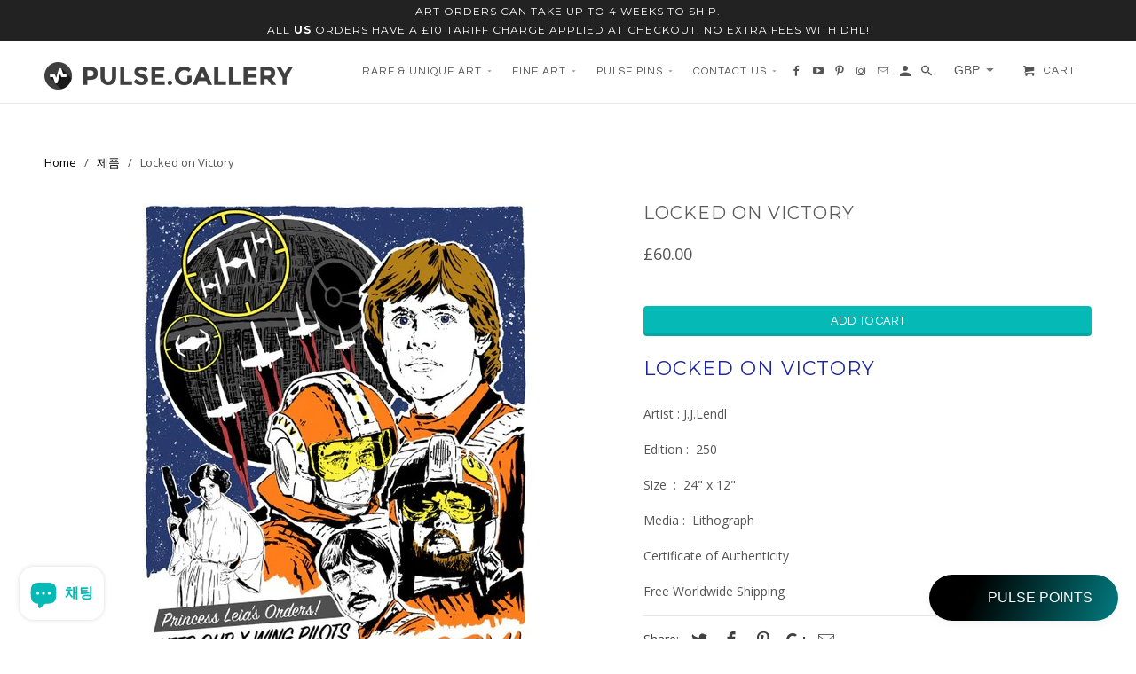

--- FILE ---
content_type: text/html; charset=utf-8
request_url: https://pulse.gallery/ko/products/locked-on-victory
body_size: 46095
content:
<!DOCTYPE html>
<!--[if lt IE 7 ]><html class="ie ie6" lang="ko"> <![endif]-->
<!--[if IE 7 ]><html class="ie ie7" lang="ko"> <![endif]-->
<!--[if IE 8 ]><html class="ie ie8" lang="ko"> <![endif]-->
<!--[if IE 9 ]><html class="ie ie9" lang="ko"> <![endif]-->
<!--[if (gte IE 10)|!(IE)]><!--><html lang="ko"> <!--<![endif]-->
  <head>
 

    <script>
  var wpShopifyTracking = {}

  

  
    wpShopifyTracking.product =
      {
        collections: 'Star Wars',
        tags: 'import_2021_03_24_105628,Limited Edition,Lithograph,Paper,Star Wars'
      }
  
</script>

    <meta charset="utf-8">
    <meta http-equiv="cleartype" content="on">
    <meta name="robots" content="index,follow">

    
    <title>Locked on Victory - Pulse Gallery</title>

    
      <meta name="description" content="Locked on Victory Artist : J.J.Lendl Edition :  250 Size  :  24&quot; x 12&quot; Media :  Lithograph Certificate of Authenticity Free Worldwide Shipping" />
    

    <!-- Custom Fonts -->
    
      <link href="//fonts.googleapis.com/css?family=.|Roboto:light,normal,bold|Montserrat:light,normal,bold|Questrial:light,normal,bold|Open+Sans:light,normal,bold" rel="stylesheet" type="text/css" />
    

    

<meta name="author" content="Pulse Gallery">
<meta property="og:url" content="https://pulse.gallery/ko/products/locked-on-victory">
<meta property="og:site_name" content="Pulse Gallery">


  <meta property="og:type" content="product">
  <meta property="og:title" content="Locked on Victory">
  
    <meta property="og:image" content="http://pulse.gallery/cdn/shop/products/384c5aff-a978-45b1-8c0c-6a60e510821b_600x.jpg?v=1677770342">
    <meta property="og:image:secure_url" content="https://pulse.gallery/cdn/shop/products/384c5aff-a978-45b1-8c0c-6a60e510821b_600x.jpg?v=1677770342">
    
  
  <meta property="og:price:amount" content="60.00">
  <meta property="og:price:currency" content="GBP">


  <meta property="og:description" content="Locked on Victory Artist : J.J.Lendl Edition :  250 Size  :  24&quot; x 12&quot; Media :  Lithograph Certificate of Authenticity Free Worldwide Shipping">




  <meta name="twitter:site" content="@shopify">

<meta name="twitter:card" content="summary">

  <meta name="twitter:title" content="Locked on Victory">
  <meta name="twitter:description" content="Locked on Victory
Artist : J.J.Lendl
Edition :  250
Size  :  24&quot; x 12&quot;
Media :  Lithograph
Certificate of Authenticity
Free Worldwide Shipping">
  <meta name="twitter:image" content="https://pulse.gallery/cdn/shop/products/384c5aff-a978-45b1-8c0c-6a60e510821b_240x.jpg?v=1677770342">
  <meta name="twitter:image:width" content="240">
  <meta name="twitter:image:height" content="240">


    
    

    <!-- Mobile Specific Metas -->
    <meta name="HandheldFriendly" content="True">
    <meta name="MobileOptimized" content="320">
    <meta name="viewport" content="width=device-width,initial-scale=1">
    <meta name="theme-color" content="#ffffff">

    <!-- Stylesheets for Retina 4.1.6 -->
    <link href="//pulse.gallery/cdn/shop/t/4/assets/styles.scss.css?v=165827187766356197831715333360" rel="stylesheet" type="text/css" media="all" />
    <!--[if lte IE 9]>
      <link href="//pulse.gallery/cdn/shop/t/4/assets/ie.css?v=16370617434440559491679315592" rel="stylesheet" type="text/css" media="all" />
    <![endif]-->

    
      <link rel="shortcut icon" type="image/x-icon" href="//pulse.gallery/cdn/shop/files/Untitled_Artwork_15_small.png?v=1645180733">
    

    <link rel="canonical" href="https://pulse.gallery/ko/products/locked-on-victory" />

    

    <script src="//pulse.gallery/cdn/shop/t/4/assets/app.js?v=94424483668483308761753185643" type="text/javascript"></script>
    <script>window.performance && window.performance.mark && window.performance.mark('shopify.content_for_header.start');</script><meta name="facebook-domain-verification" content="jva3288ourpylg1chon9w4fjxevl6n">
<meta name="google-site-verification" content="oPc1XDSvK0ywBD9Fgd2YDjfnbqJwOOA1slGIaUo81pI">
<meta id="shopify-digital-wallet" name="shopify-digital-wallet" content="/55512957111/digital_wallets/dialog">
<meta name="shopify-checkout-api-token" content="50b89cf479ebeeea0ee80536c88a42df">
<link rel="alternate" hreflang="x-default" href="https://gallery-pulse.myshopify.com/products/locked-on-victory">
<link rel="alternate" hreflang="en" href="https://gallery-pulse.myshopify.com/products/locked-on-victory">
<link rel="alternate" hreflang="en-AC" href="https://pulse.gallery/products/locked-on-victory">
<link rel="alternate" hreflang="zh-Hant-AC" href="https://pulse.gallery/zh/products/locked-on-victory">
<link rel="alternate" hreflang="kw-AC" href="https://pulse.gallery/kw/products/locked-on-victory">
<link rel="alternate" hreflang="fr-AC" href="https://pulse.gallery/fr/products/locked-on-victory">
<link rel="alternate" hreflang="de-AC" href="https://pulse.gallery/de/products/locked-on-victory">
<link rel="alternate" hreflang="ga-AC" href="https://pulse.gallery/ga/products/locked-on-victory">
<link rel="alternate" hreflang="it-AC" href="https://pulse.gallery/it/products/locked-on-victory">
<link rel="alternate" hreflang="ja-AC" href="https://pulse.gallery/ja/products/locked-on-victory">
<link rel="alternate" hreflang="ko-AC" href="https://pulse.gallery/ko/products/locked-on-victory">
<link rel="alternate" hreflang="no-AC" href="https://pulse.gallery/no/products/locked-on-victory">
<link rel="alternate" hreflang="pl-AC" href="https://pulse.gallery/pl/products/locked-on-victory">
<link rel="alternate" hreflang="pt-AC" href="https://pulse.gallery/pt/products/locked-on-victory">
<link rel="alternate" hreflang="gd-AC" href="https://pulse.gallery/gd/products/locked-on-victory">
<link rel="alternate" hreflang="es-AC" href="https://pulse.gallery/es/products/locked-on-victory">
<link rel="alternate" hreflang="uk-AC" href="https://pulse.gallery/uk/products/locked-on-victory">
<link rel="alternate" hreflang="cy-AC" href="https://pulse.gallery/cy/products/locked-on-victory">
<link rel="alternate" hreflang="nl-AC" href="https://pulse.gallery/nl/products/locked-on-victory">
<link rel="alternate" hreflang="en-AD" href="https://pulse.gallery/products/locked-on-victory">
<link rel="alternate" hreflang="zh-Hant-AD" href="https://pulse.gallery/zh/products/locked-on-victory">
<link rel="alternate" hreflang="kw-AD" href="https://pulse.gallery/kw/products/locked-on-victory">
<link rel="alternate" hreflang="fr-AD" href="https://pulse.gallery/fr/products/locked-on-victory">
<link rel="alternate" hreflang="de-AD" href="https://pulse.gallery/de/products/locked-on-victory">
<link rel="alternate" hreflang="ga-AD" href="https://pulse.gallery/ga/products/locked-on-victory">
<link rel="alternate" hreflang="it-AD" href="https://pulse.gallery/it/products/locked-on-victory">
<link rel="alternate" hreflang="ja-AD" href="https://pulse.gallery/ja/products/locked-on-victory">
<link rel="alternate" hreflang="ko-AD" href="https://pulse.gallery/ko/products/locked-on-victory">
<link rel="alternate" hreflang="no-AD" href="https://pulse.gallery/no/products/locked-on-victory">
<link rel="alternate" hreflang="pl-AD" href="https://pulse.gallery/pl/products/locked-on-victory">
<link rel="alternate" hreflang="pt-AD" href="https://pulse.gallery/pt/products/locked-on-victory">
<link rel="alternate" hreflang="gd-AD" href="https://pulse.gallery/gd/products/locked-on-victory">
<link rel="alternate" hreflang="es-AD" href="https://pulse.gallery/es/products/locked-on-victory">
<link rel="alternate" hreflang="uk-AD" href="https://pulse.gallery/uk/products/locked-on-victory">
<link rel="alternate" hreflang="cy-AD" href="https://pulse.gallery/cy/products/locked-on-victory">
<link rel="alternate" hreflang="nl-AD" href="https://pulse.gallery/nl/products/locked-on-victory">
<link rel="alternate" hreflang="en-AE" href="https://pulse.gallery/products/locked-on-victory">
<link rel="alternate" hreflang="zh-Hant-AE" href="https://pulse.gallery/zh/products/locked-on-victory">
<link rel="alternate" hreflang="kw-AE" href="https://pulse.gallery/kw/products/locked-on-victory">
<link rel="alternate" hreflang="fr-AE" href="https://pulse.gallery/fr/products/locked-on-victory">
<link rel="alternate" hreflang="de-AE" href="https://pulse.gallery/de/products/locked-on-victory">
<link rel="alternate" hreflang="ga-AE" href="https://pulse.gallery/ga/products/locked-on-victory">
<link rel="alternate" hreflang="it-AE" href="https://pulse.gallery/it/products/locked-on-victory">
<link rel="alternate" hreflang="ja-AE" href="https://pulse.gallery/ja/products/locked-on-victory">
<link rel="alternate" hreflang="ko-AE" href="https://pulse.gallery/ko/products/locked-on-victory">
<link rel="alternate" hreflang="no-AE" href="https://pulse.gallery/no/products/locked-on-victory">
<link rel="alternate" hreflang="pl-AE" href="https://pulse.gallery/pl/products/locked-on-victory">
<link rel="alternate" hreflang="pt-AE" href="https://pulse.gallery/pt/products/locked-on-victory">
<link rel="alternate" hreflang="gd-AE" href="https://pulse.gallery/gd/products/locked-on-victory">
<link rel="alternate" hreflang="es-AE" href="https://pulse.gallery/es/products/locked-on-victory">
<link rel="alternate" hreflang="uk-AE" href="https://pulse.gallery/uk/products/locked-on-victory">
<link rel="alternate" hreflang="cy-AE" href="https://pulse.gallery/cy/products/locked-on-victory">
<link rel="alternate" hreflang="nl-AE" href="https://pulse.gallery/nl/products/locked-on-victory">
<link rel="alternate" hreflang="en-AF" href="https://pulse.gallery/products/locked-on-victory">
<link rel="alternate" hreflang="zh-Hant-AF" href="https://pulse.gallery/zh/products/locked-on-victory">
<link rel="alternate" hreflang="kw-AF" href="https://pulse.gallery/kw/products/locked-on-victory">
<link rel="alternate" hreflang="fr-AF" href="https://pulse.gallery/fr/products/locked-on-victory">
<link rel="alternate" hreflang="de-AF" href="https://pulse.gallery/de/products/locked-on-victory">
<link rel="alternate" hreflang="ga-AF" href="https://pulse.gallery/ga/products/locked-on-victory">
<link rel="alternate" hreflang="it-AF" href="https://pulse.gallery/it/products/locked-on-victory">
<link rel="alternate" hreflang="ja-AF" href="https://pulse.gallery/ja/products/locked-on-victory">
<link rel="alternate" hreflang="ko-AF" href="https://pulse.gallery/ko/products/locked-on-victory">
<link rel="alternate" hreflang="no-AF" href="https://pulse.gallery/no/products/locked-on-victory">
<link rel="alternate" hreflang="pl-AF" href="https://pulse.gallery/pl/products/locked-on-victory">
<link rel="alternate" hreflang="pt-AF" href="https://pulse.gallery/pt/products/locked-on-victory">
<link rel="alternate" hreflang="gd-AF" href="https://pulse.gallery/gd/products/locked-on-victory">
<link rel="alternate" hreflang="es-AF" href="https://pulse.gallery/es/products/locked-on-victory">
<link rel="alternate" hreflang="uk-AF" href="https://pulse.gallery/uk/products/locked-on-victory">
<link rel="alternate" hreflang="cy-AF" href="https://pulse.gallery/cy/products/locked-on-victory">
<link rel="alternate" hreflang="nl-AF" href="https://pulse.gallery/nl/products/locked-on-victory">
<link rel="alternate" hreflang="en-AG" href="https://pulse.gallery/products/locked-on-victory">
<link rel="alternate" hreflang="zh-Hant-AG" href="https://pulse.gallery/zh/products/locked-on-victory">
<link rel="alternate" hreflang="kw-AG" href="https://pulse.gallery/kw/products/locked-on-victory">
<link rel="alternate" hreflang="fr-AG" href="https://pulse.gallery/fr/products/locked-on-victory">
<link rel="alternate" hreflang="de-AG" href="https://pulse.gallery/de/products/locked-on-victory">
<link rel="alternate" hreflang="ga-AG" href="https://pulse.gallery/ga/products/locked-on-victory">
<link rel="alternate" hreflang="it-AG" href="https://pulse.gallery/it/products/locked-on-victory">
<link rel="alternate" hreflang="ja-AG" href="https://pulse.gallery/ja/products/locked-on-victory">
<link rel="alternate" hreflang="ko-AG" href="https://pulse.gallery/ko/products/locked-on-victory">
<link rel="alternate" hreflang="no-AG" href="https://pulse.gallery/no/products/locked-on-victory">
<link rel="alternate" hreflang="pl-AG" href="https://pulse.gallery/pl/products/locked-on-victory">
<link rel="alternate" hreflang="pt-AG" href="https://pulse.gallery/pt/products/locked-on-victory">
<link rel="alternate" hreflang="gd-AG" href="https://pulse.gallery/gd/products/locked-on-victory">
<link rel="alternate" hreflang="es-AG" href="https://pulse.gallery/es/products/locked-on-victory">
<link rel="alternate" hreflang="uk-AG" href="https://pulse.gallery/uk/products/locked-on-victory">
<link rel="alternate" hreflang="cy-AG" href="https://pulse.gallery/cy/products/locked-on-victory">
<link rel="alternate" hreflang="nl-AG" href="https://pulse.gallery/nl/products/locked-on-victory">
<link rel="alternate" hreflang="en-AI" href="https://pulse.gallery/products/locked-on-victory">
<link rel="alternate" hreflang="zh-Hant-AI" href="https://pulse.gallery/zh/products/locked-on-victory">
<link rel="alternate" hreflang="kw-AI" href="https://pulse.gallery/kw/products/locked-on-victory">
<link rel="alternate" hreflang="fr-AI" href="https://pulse.gallery/fr/products/locked-on-victory">
<link rel="alternate" hreflang="de-AI" href="https://pulse.gallery/de/products/locked-on-victory">
<link rel="alternate" hreflang="ga-AI" href="https://pulse.gallery/ga/products/locked-on-victory">
<link rel="alternate" hreflang="it-AI" href="https://pulse.gallery/it/products/locked-on-victory">
<link rel="alternate" hreflang="ja-AI" href="https://pulse.gallery/ja/products/locked-on-victory">
<link rel="alternate" hreflang="ko-AI" href="https://pulse.gallery/ko/products/locked-on-victory">
<link rel="alternate" hreflang="no-AI" href="https://pulse.gallery/no/products/locked-on-victory">
<link rel="alternate" hreflang="pl-AI" href="https://pulse.gallery/pl/products/locked-on-victory">
<link rel="alternate" hreflang="pt-AI" href="https://pulse.gallery/pt/products/locked-on-victory">
<link rel="alternate" hreflang="gd-AI" href="https://pulse.gallery/gd/products/locked-on-victory">
<link rel="alternate" hreflang="es-AI" href="https://pulse.gallery/es/products/locked-on-victory">
<link rel="alternate" hreflang="uk-AI" href="https://pulse.gallery/uk/products/locked-on-victory">
<link rel="alternate" hreflang="cy-AI" href="https://pulse.gallery/cy/products/locked-on-victory">
<link rel="alternate" hreflang="nl-AI" href="https://pulse.gallery/nl/products/locked-on-victory">
<link rel="alternate" hreflang="en-AL" href="https://pulse.gallery/products/locked-on-victory">
<link rel="alternate" hreflang="zh-Hant-AL" href="https://pulse.gallery/zh/products/locked-on-victory">
<link rel="alternate" hreflang="kw-AL" href="https://pulse.gallery/kw/products/locked-on-victory">
<link rel="alternate" hreflang="fr-AL" href="https://pulse.gallery/fr/products/locked-on-victory">
<link rel="alternate" hreflang="de-AL" href="https://pulse.gallery/de/products/locked-on-victory">
<link rel="alternate" hreflang="ga-AL" href="https://pulse.gallery/ga/products/locked-on-victory">
<link rel="alternate" hreflang="it-AL" href="https://pulse.gallery/it/products/locked-on-victory">
<link rel="alternate" hreflang="ja-AL" href="https://pulse.gallery/ja/products/locked-on-victory">
<link rel="alternate" hreflang="ko-AL" href="https://pulse.gallery/ko/products/locked-on-victory">
<link rel="alternate" hreflang="no-AL" href="https://pulse.gallery/no/products/locked-on-victory">
<link rel="alternate" hreflang="pl-AL" href="https://pulse.gallery/pl/products/locked-on-victory">
<link rel="alternate" hreflang="pt-AL" href="https://pulse.gallery/pt/products/locked-on-victory">
<link rel="alternate" hreflang="gd-AL" href="https://pulse.gallery/gd/products/locked-on-victory">
<link rel="alternate" hreflang="es-AL" href="https://pulse.gallery/es/products/locked-on-victory">
<link rel="alternate" hreflang="uk-AL" href="https://pulse.gallery/uk/products/locked-on-victory">
<link rel="alternate" hreflang="cy-AL" href="https://pulse.gallery/cy/products/locked-on-victory">
<link rel="alternate" hreflang="nl-AL" href="https://pulse.gallery/nl/products/locked-on-victory">
<link rel="alternate" hreflang="en-AM" href="https://pulse.gallery/products/locked-on-victory">
<link rel="alternate" hreflang="zh-Hant-AM" href="https://pulse.gallery/zh/products/locked-on-victory">
<link rel="alternate" hreflang="kw-AM" href="https://pulse.gallery/kw/products/locked-on-victory">
<link rel="alternate" hreflang="fr-AM" href="https://pulse.gallery/fr/products/locked-on-victory">
<link rel="alternate" hreflang="de-AM" href="https://pulse.gallery/de/products/locked-on-victory">
<link rel="alternate" hreflang="ga-AM" href="https://pulse.gallery/ga/products/locked-on-victory">
<link rel="alternate" hreflang="it-AM" href="https://pulse.gallery/it/products/locked-on-victory">
<link rel="alternate" hreflang="ja-AM" href="https://pulse.gallery/ja/products/locked-on-victory">
<link rel="alternate" hreflang="ko-AM" href="https://pulse.gallery/ko/products/locked-on-victory">
<link rel="alternate" hreflang="no-AM" href="https://pulse.gallery/no/products/locked-on-victory">
<link rel="alternate" hreflang="pl-AM" href="https://pulse.gallery/pl/products/locked-on-victory">
<link rel="alternate" hreflang="pt-AM" href="https://pulse.gallery/pt/products/locked-on-victory">
<link rel="alternate" hreflang="gd-AM" href="https://pulse.gallery/gd/products/locked-on-victory">
<link rel="alternate" hreflang="es-AM" href="https://pulse.gallery/es/products/locked-on-victory">
<link rel="alternate" hreflang="uk-AM" href="https://pulse.gallery/uk/products/locked-on-victory">
<link rel="alternate" hreflang="cy-AM" href="https://pulse.gallery/cy/products/locked-on-victory">
<link rel="alternate" hreflang="nl-AM" href="https://pulse.gallery/nl/products/locked-on-victory">
<link rel="alternate" hreflang="en-AO" href="https://pulse.gallery/products/locked-on-victory">
<link rel="alternate" hreflang="zh-Hant-AO" href="https://pulse.gallery/zh/products/locked-on-victory">
<link rel="alternate" hreflang="kw-AO" href="https://pulse.gallery/kw/products/locked-on-victory">
<link rel="alternate" hreflang="fr-AO" href="https://pulse.gallery/fr/products/locked-on-victory">
<link rel="alternate" hreflang="de-AO" href="https://pulse.gallery/de/products/locked-on-victory">
<link rel="alternate" hreflang="ga-AO" href="https://pulse.gallery/ga/products/locked-on-victory">
<link rel="alternate" hreflang="it-AO" href="https://pulse.gallery/it/products/locked-on-victory">
<link rel="alternate" hreflang="ja-AO" href="https://pulse.gallery/ja/products/locked-on-victory">
<link rel="alternate" hreflang="ko-AO" href="https://pulse.gallery/ko/products/locked-on-victory">
<link rel="alternate" hreflang="no-AO" href="https://pulse.gallery/no/products/locked-on-victory">
<link rel="alternate" hreflang="pl-AO" href="https://pulse.gallery/pl/products/locked-on-victory">
<link rel="alternate" hreflang="pt-AO" href="https://pulse.gallery/pt/products/locked-on-victory">
<link rel="alternate" hreflang="gd-AO" href="https://pulse.gallery/gd/products/locked-on-victory">
<link rel="alternate" hreflang="es-AO" href="https://pulse.gallery/es/products/locked-on-victory">
<link rel="alternate" hreflang="uk-AO" href="https://pulse.gallery/uk/products/locked-on-victory">
<link rel="alternate" hreflang="cy-AO" href="https://pulse.gallery/cy/products/locked-on-victory">
<link rel="alternate" hreflang="nl-AO" href="https://pulse.gallery/nl/products/locked-on-victory">
<link rel="alternate" hreflang="en-AR" href="https://pulse.gallery/products/locked-on-victory">
<link rel="alternate" hreflang="zh-Hant-AR" href="https://pulse.gallery/zh/products/locked-on-victory">
<link rel="alternate" hreflang="kw-AR" href="https://pulse.gallery/kw/products/locked-on-victory">
<link rel="alternate" hreflang="fr-AR" href="https://pulse.gallery/fr/products/locked-on-victory">
<link rel="alternate" hreflang="de-AR" href="https://pulse.gallery/de/products/locked-on-victory">
<link rel="alternate" hreflang="ga-AR" href="https://pulse.gallery/ga/products/locked-on-victory">
<link rel="alternate" hreflang="it-AR" href="https://pulse.gallery/it/products/locked-on-victory">
<link rel="alternate" hreflang="ja-AR" href="https://pulse.gallery/ja/products/locked-on-victory">
<link rel="alternate" hreflang="ko-AR" href="https://pulse.gallery/ko/products/locked-on-victory">
<link rel="alternate" hreflang="no-AR" href="https://pulse.gallery/no/products/locked-on-victory">
<link rel="alternate" hreflang="pl-AR" href="https://pulse.gallery/pl/products/locked-on-victory">
<link rel="alternate" hreflang="pt-AR" href="https://pulse.gallery/pt/products/locked-on-victory">
<link rel="alternate" hreflang="gd-AR" href="https://pulse.gallery/gd/products/locked-on-victory">
<link rel="alternate" hreflang="es-AR" href="https://pulse.gallery/es/products/locked-on-victory">
<link rel="alternate" hreflang="uk-AR" href="https://pulse.gallery/uk/products/locked-on-victory">
<link rel="alternate" hreflang="cy-AR" href="https://pulse.gallery/cy/products/locked-on-victory">
<link rel="alternate" hreflang="nl-AR" href="https://pulse.gallery/nl/products/locked-on-victory">
<link rel="alternate" hreflang="en-AT" href="https://pulse.gallery/products/locked-on-victory">
<link rel="alternate" hreflang="zh-Hant-AT" href="https://pulse.gallery/zh/products/locked-on-victory">
<link rel="alternate" hreflang="kw-AT" href="https://pulse.gallery/kw/products/locked-on-victory">
<link rel="alternate" hreflang="fr-AT" href="https://pulse.gallery/fr/products/locked-on-victory">
<link rel="alternate" hreflang="de-AT" href="https://pulse.gallery/de/products/locked-on-victory">
<link rel="alternate" hreflang="ga-AT" href="https://pulse.gallery/ga/products/locked-on-victory">
<link rel="alternate" hreflang="it-AT" href="https://pulse.gallery/it/products/locked-on-victory">
<link rel="alternate" hreflang="ja-AT" href="https://pulse.gallery/ja/products/locked-on-victory">
<link rel="alternate" hreflang="ko-AT" href="https://pulse.gallery/ko/products/locked-on-victory">
<link rel="alternate" hreflang="no-AT" href="https://pulse.gallery/no/products/locked-on-victory">
<link rel="alternate" hreflang="pl-AT" href="https://pulse.gallery/pl/products/locked-on-victory">
<link rel="alternate" hreflang="pt-AT" href="https://pulse.gallery/pt/products/locked-on-victory">
<link rel="alternate" hreflang="gd-AT" href="https://pulse.gallery/gd/products/locked-on-victory">
<link rel="alternate" hreflang="es-AT" href="https://pulse.gallery/es/products/locked-on-victory">
<link rel="alternate" hreflang="uk-AT" href="https://pulse.gallery/uk/products/locked-on-victory">
<link rel="alternate" hreflang="cy-AT" href="https://pulse.gallery/cy/products/locked-on-victory">
<link rel="alternate" hreflang="nl-AT" href="https://pulse.gallery/nl/products/locked-on-victory">
<link rel="alternate" hreflang="en-AU" href="https://pulse.gallery/products/locked-on-victory">
<link rel="alternate" hreflang="zh-Hant-AU" href="https://pulse.gallery/zh/products/locked-on-victory">
<link rel="alternate" hreflang="kw-AU" href="https://pulse.gallery/kw/products/locked-on-victory">
<link rel="alternate" hreflang="fr-AU" href="https://pulse.gallery/fr/products/locked-on-victory">
<link rel="alternate" hreflang="de-AU" href="https://pulse.gallery/de/products/locked-on-victory">
<link rel="alternate" hreflang="ga-AU" href="https://pulse.gallery/ga/products/locked-on-victory">
<link rel="alternate" hreflang="it-AU" href="https://pulse.gallery/it/products/locked-on-victory">
<link rel="alternate" hreflang="ja-AU" href="https://pulse.gallery/ja/products/locked-on-victory">
<link rel="alternate" hreflang="ko-AU" href="https://pulse.gallery/ko/products/locked-on-victory">
<link rel="alternate" hreflang="no-AU" href="https://pulse.gallery/no/products/locked-on-victory">
<link rel="alternate" hreflang="pl-AU" href="https://pulse.gallery/pl/products/locked-on-victory">
<link rel="alternate" hreflang="pt-AU" href="https://pulse.gallery/pt/products/locked-on-victory">
<link rel="alternate" hreflang="gd-AU" href="https://pulse.gallery/gd/products/locked-on-victory">
<link rel="alternate" hreflang="es-AU" href="https://pulse.gallery/es/products/locked-on-victory">
<link rel="alternate" hreflang="uk-AU" href="https://pulse.gallery/uk/products/locked-on-victory">
<link rel="alternate" hreflang="cy-AU" href="https://pulse.gallery/cy/products/locked-on-victory">
<link rel="alternate" hreflang="nl-AU" href="https://pulse.gallery/nl/products/locked-on-victory">
<link rel="alternate" hreflang="en-AW" href="https://pulse.gallery/products/locked-on-victory">
<link rel="alternate" hreflang="zh-Hant-AW" href="https://pulse.gallery/zh/products/locked-on-victory">
<link rel="alternate" hreflang="kw-AW" href="https://pulse.gallery/kw/products/locked-on-victory">
<link rel="alternate" hreflang="fr-AW" href="https://pulse.gallery/fr/products/locked-on-victory">
<link rel="alternate" hreflang="de-AW" href="https://pulse.gallery/de/products/locked-on-victory">
<link rel="alternate" hreflang="ga-AW" href="https://pulse.gallery/ga/products/locked-on-victory">
<link rel="alternate" hreflang="it-AW" href="https://pulse.gallery/it/products/locked-on-victory">
<link rel="alternate" hreflang="ja-AW" href="https://pulse.gallery/ja/products/locked-on-victory">
<link rel="alternate" hreflang="ko-AW" href="https://pulse.gallery/ko/products/locked-on-victory">
<link rel="alternate" hreflang="no-AW" href="https://pulse.gallery/no/products/locked-on-victory">
<link rel="alternate" hreflang="pl-AW" href="https://pulse.gallery/pl/products/locked-on-victory">
<link rel="alternate" hreflang="pt-AW" href="https://pulse.gallery/pt/products/locked-on-victory">
<link rel="alternate" hreflang="gd-AW" href="https://pulse.gallery/gd/products/locked-on-victory">
<link rel="alternate" hreflang="es-AW" href="https://pulse.gallery/es/products/locked-on-victory">
<link rel="alternate" hreflang="uk-AW" href="https://pulse.gallery/uk/products/locked-on-victory">
<link rel="alternate" hreflang="cy-AW" href="https://pulse.gallery/cy/products/locked-on-victory">
<link rel="alternate" hreflang="nl-AW" href="https://pulse.gallery/nl/products/locked-on-victory">
<link rel="alternate" hreflang="en-AX" href="https://pulse.gallery/products/locked-on-victory">
<link rel="alternate" hreflang="zh-Hant-AX" href="https://pulse.gallery/zh/products/locked-on-victory">
<link rel="alternate" hreflang="kw-AX" href="https://pulse.gallery/kw/products/locked-on-victory">
<link rel="alternate" hreflang="fr-AX" href="https://pulse.gallery/fr/products/locked-on-victory">
<link rel="alternate" hreflang="de-AX" href="https://pulse.gallery/de/products/locked-on-victory">
<link rel="alternate" hreflang="ga-AX" href="https://pulse.gallery/ga/products/locked-on-victory">
<link rel="alternate" hreflang="it-AX" href="https://pulse.gallery/it/products/locked-on-victory">
<link rel="alternate" hreflang="ja-AX" href="https://pulse.gallery/ja/products/locked-on-victory">
<link rel="alternate" hreflang="ko-AX" href="https://pulse.gallery/ko/products/locked-on-victory">
<link rel="alternate" hreflang="no-AX" href="https://pulse.gallery/no/products/locked-on-victory">
<link rel="alternate" hreflang="pl-AX" href="https://pulse.gallery/pl/products/locked-on-victory">
<link rel="alternate" hreflang="pt-AX" href="https://pulse.gallery/pt/products/locked-on-victory">
<link rel="alternate" hreflang="gd-AX" href="https://pulse.gallery/gd/products/locked-on-victory">
<link rel="alternate" hreflang="es-AX" href="https://pulse.gallery/es/products/locked-on-victory">
<link rel="alternate" hreflang="uk-AX" href="https://pulse.gallery/uk/products/locked-on-victory">
<link rel="alternate" hreflang="cy-AX" href="https://pulse.gallery/cy/products/locked-on-victory">
<link rel="alternate" hreflang="nl-AX" href="https://pulse.gallery/nl/products/locked-on-victory">
<link rel="alternate" hreflang="en-AZ" href="https://pulse.gallery/products/locked-on-victory">
<link rel="alternate" hreflang="zh-Hant-AZ" href="https://pulse.gallery/zh/products/locked-on-victory">
<link rel="alternate" hreflang="kw-AZ" href="https://pulse.gallery/kw/products/locked-on-victory">
<link rel="alternate" hreflang="fr-AZ" href="https://pulse.gallery/fr/products/locked-on-victory">
<link rel="alternate" hreflang="de-AZ" href="https://pulse.gallery/de/products/locked-on-victory">
<link rel="alternate" hreflang="ga-AZ" href="https://pulse.gallery/ga/products/locked-on-victory">
<link rel="alternate" hreflang="it-AZ" href="https://pulse.gallery/it/products/locked-on-victory">
<link rel="alternate" hreflang="ja-AZ" href="https://pulse.gallery/ja/products/locked-on-victory">
<link rel="alternate" hreflang="ko-AZ" href="https://pulse.gallery/ko/products/locked-on-victory">
<link rel="alternate" hreflang="no-AZ" href="https://pulse.gallery/no/products/locked-on-victory">
<link rel="alternate" hreflang="pl-AZ" href="https://pulse.gallery/pl/products/locked-on-victory">
<link rel="alternate" hreflang="pt-AZ" href="https://pulse.gallery/pt/products/locked-on-victory">
<link rel="alternate" hreflang="gd-AZ" href="https://pulse.gallery/gd/products/locked-on-victory">
<link rel="alternate" hreflang="es-AZ" href="https://pulse.gallery/es/products/locked-on-victory">
<link rel="alternate" hreflang="uk-AZ" href="https://pulse.gallery/uk/products/locked-on-victory">
<link rel="alternate" hreflang="cy-AZ" href="https://pulse.gallery/cy/products/locked-on-victory">
<link rel="alternate" hreflang="nl-AZ" href="https://pulse.gallery/nl/products/locked-on-victory">
<link rel="alternate" hreflang="en-BA" href="https://pulse.gallery/products/locked-on-victory">
<link rel="alternate" hreflang="zh-Hant-BA" href="https://pulse.gallery/zh/products/locked-on-victory">
<link rel="alternate" hreflang="kw-BA" href="https://pulse.gallery/kw/products/locked-on-victory">
<link rel="alternate" hreflang="fr-BA" href="https://pulse.gallery/fr/products/locked-on-victory">
<link rel="alternate" hreflang="de-BA" href="https://pulse.gallery/de/products/locked-on-victory">
<link rel="alternate" hreflang="ga-BA" href="https://pulse.gallery/ga/products/locked-on-victory">
<link rel="alternate" hreflang="it-BA" href="https://pulse.gallery/it/products/locked-on-victory">
<link rel="alternate" hreflang="ja-BA" href="https://pulse.gallery/ja/products/locked-on-victory">
<link rel="alternate" hreflang="ko-BA" href="https://pulse.gallery/ko/products/locked-on-victory">
<link rel="alternate" hreflang="no-BA" href="https://pulse.gallery/no/products/locked-on-victory">
<link rel="alternate" hreflang="pl-BA" href="https://pulse.gallery/pl/products/locked-on-victory">
<link rel="alternate" hreflang="pt-BA" href="https://pulse.gallery/pt/products/locked-on-victory">
<link rel="alternate" hreflang="gd-BA" href="https://pulse.gallery/gd/products/locked-on-victory">
<link rel="alternate" hreflang="es-BA" href="https://pulse.gallery/es/products/locked-on-victory">
<link rel="alternate" hreflang="uk-BA" href="https://pulse.gallery/uk/products/locked-on-victory">
<link rel="alternate" hreflang="cy-BA" href="https://pulse.gallery/cy/products/locked-on-victory">
<link rel="alternate" hreflang="nl-BA" href="https://pulse.gallery/nl/products/locked-on-victory">
<link rel="alternate" hreflang="en-BB" href="https://pulse.gallery/products/locked-on-victory">
<link rel="alternate" hreflang="zh-Hant-BB" href="https://pulse.gallery/zh/products/locked-on-victory">
<link rel="alternate" hreflang="kw-BB" href="https://pulse.gallery/kw/products/locked-on-victory">
<link rel="alternate" hreflang="fr-BB" href="https://pulse.gallery/fr/products/locked-on-victory">
<link rel="alternate" hreflang="de-BB" href="https://pulse.gallery/de/products/locked-on-victory">
<link rel="alternate" hreflang="ga-BB" href="https://pulse.gallery/ga/products/locked-on-victory">
<link rel="alternate" hreflang="it-BB" href="https://pulse.gallery/it/products/locked-on-victory">
<link rel="alternate" hreflang="ja-BB" href="https://pulse.gallery/ja/products/locked-on-victory">
<link rel="alternate" hreflang="ko-BB" href="https://pulse.gallery/ko/products/locked-on-victory">
<link rel="alternate" hreflang="no-BB" href="https://pulse.gallery/no/products/locked-on-victory">
<link rel="alternate" hreflang="pl-BB" href="https://pulse.gallery/pl/products/locked-on-victory">
<link rel="alternate" hreflang="pt-BB" href="https://pulse.gallery/pt/products/locked-on-victory">
<link rel="alternate" hreflang="gd-BB" href="https://pulse.gallery/gd/products/locked-on-victory">
<link rel="alternate" hreflang="es-BB" href="https://pulse.gallery/es/products/locked-on-victory">
<link rel="alternate" hreflang="uk-BB" href="https://pulse.gallery/uk/products/locked-on-victory">
<link rel="alternate" hreflang="cy-BB" href="https://pulse.gallery/cy/products/locked-on-victory">
<link rel="alternate" hreflang="nl-BB" href="https://pulse.gallery/nl/products/locked-on-victory">
<link rel="alternate" hreflang="en-BD" href="https://pulse.gallery/products/locked-on-victory">
<link rel="alternate" hreflang="zh-Hant-BD" href="https://pulse.gallery/zh/products/locked-on-victory">
<link rel="alternate" hreflang="kw-BD" href="https://pulse.gallery/kw/products/locked-on-victory">
<link rel="alternate" hreflang="fr-BD" href="https://pulse.gallery/fr/products/locked-on-victory">
<link rel="alternate" hreflang="de-BD" href="https://pulse.gallery/de/products/locked-on-victory">
<link rel="alternate" hreflang="ga-BD" href="https://pulse.gallery/ga/products/locked-on-victory">
<link rel="alternate" hreflang="it-BD" href="https://pulse.gallery/it/products/locked-on-victory">
<link rel="alternate" hreflang="ja-BD" href="https://pulse.gallery/ja/products/locked-on-victory">
<link rel="alternate" hreflang="ko-BD" href="https://pulse.gallery/ko/products/locked-on-victory">
<link rel="alternate" hreflang="no-BD" href="https://pulse.gallery/no/products/locked-on-victory">
<link rel="alternate" hreflang="pl-BD" href="https://pulse.gallery/pl/products/locked-on-victory">
<link rel="alternate" hreflang="pt-BD" href="https://pulse.gallery/pt/products/locked-on-victory">
<link rel="alternate" hreflang="gd-BD" href="https://pulse.gallery/gd/products/locked-on-victory">
<link rel="alternate" hreflang="es-BD" href="https://pulse.gallery/es/products/locked-on-victory">
<link rel="alternate" hreflang="uk-BD" href="https://pulse.gallery/uk/products/locked-on-victory">
<link rel="alternate" hreflang="cy-BD" href="https://pulse.gallery/cy/products/locked-on-victory">
<link rel="alternate" hreflang="nl-BD" href="https://pulse.gallery/nl/products/locked-on-victory">
<link rel="alternate" hreflang="en-BE" href="https://pulse.gallery/products/locked-on-victory">
<link rel="alternate" hreflang="zh-Hant-BE" href="https://pulse.gallery/zh/products/locked-on-victory">
<link rel="alternate" hreflang="kw-BE" href="https://pulse.gallery/kw/products/locked-on-victory">
<link rel="alternate" hreflang="fr-BE" href="https://pulse.gallery/fr/products/locked-on-victory">
<link rel="alternate" hreflang="de-BE" href="https://pulse.gallery/de/products/locked-on-victory">
<link rel="alternate" hreflang="ga-BE" href="https://pulse.gallery/ga/products/locked-on-victory">
<link rel="alternate" hreflang="it-BE" href="https://pulse.gallery/it/products/locked-on-victory">
<link rel="alternate" hreflang="ja-BE" href="https://pulse.gallery/ja/products/locked-on-victory">
<link rel="alternate" hreflang="ko-BE" href="https://pulse.gallery/ko/products/locked-on-victory">
<link rel="alternate" hreflang="no-BE" href="https://pulse.gallery/no/products/locked-on-victory">
<link rel="alternate" hreflang="pl-BE" href="https://pulse.gallery/pl/products/locked-on-victory">
<link rel="alternate" hreflang="pt-BE" href="https://pulse.gallery/pt/products/locked-on-victory">
<link rel="alternate" hreflang="gd-BE" href="https://pulse.gallery/gd/products/locked-on-victory">
<link rel="alternate" hreflang="es-BE" href="https://pulse.gallery/es/products/locked-on-victory">
<link rel="alternate" hreflang="uk-BE" href="https://pulse.gallery/uk/products/locked-on-victory">
<link rel="alternate" hreflang="cy-BE" href="https://pulse.gallery/cy/products/locked-on-victory">
<link rel="alternate" hreflang="nl-BE" href="https://pulse.gallery/nl/products/locked-on-victory">
<link rel="alternate" hreflang="en-BF" href="https://pulse.gallery/products/locked-on-victory">
<link rel="alternate" hreflang="zh-Hant-BF" href="https://pulse.gallery/zh/products/locked-on-victory">
<link rel="alternate" hreflang="kw-BF" href="https://pulse.gallery/kw/products/locked-on-victory">
<link rel="alternate" hreflang="fr-BF" href="https://pulse.gallery/fr/products/locked-on-victory">
<link rel="alternate" hreflang="de-BF" href="https://pulse.gallery/de/products/locked-on-victory">
<link rel="alternate" hreflang="ga-BF" href="https://pulse.gallery/ga/products/locked-on-victory">
<link rel="alternate" hreflang="it-BF" href="https://pulse.gallery/it/products/locked-on-victory">
<link rel="alternate" hreflang="ja-BF" href="https://pulse.gallery/ja/products/locked-on-victory">
<link rel="alternate" hreflang="ko-BF" href="https://pulse.gallery/ko/products/locked-on-victory">
<link rel="alternate" hreflang="no-BF" href="https://pulse.gallery/no/products/locked-on-victory">
<link rel="alternate" hreflang="pl-BF" href="https://pulse.gallery/pl/products/locked-on-victory">
<link rel="alternate" hreflang="pt-BF" href="https://pulse.gallery/pt/products/locked-on-victory">
<link rel="alternate" hreflang="gd-BF" href="https://pulse.gallery/gd/products/locked-on-victory">
<link rel="alternate" hreflang="es-BF" href="https://pulse.gallery/es/products/locked-on-victory">
<link rel="alternate" hreflang="uk-BF" href="https://pulse.gallery/uk/products/locked-on-victory">
<link rel="alternate" hreflang="cy-BF" href="https://pulse.gallery/cy/products/locked-on-victory">
<link rel="alternate" hreflang="nl-BF" href="https://pulse.gallery/nl/products/locked-on-victory">
<link rel="alternate" hreflang="en-BG" href="https://pulse.gallery/products/locked-on-victory">
<link rel="alternate" hreflang="zh-Hant-BG" href="https://pulse.gallery/zh/products/locked-on-victory">
<link rel="alternate" hreflang="kw-BG" href="https://pulse.gallery/kw/products/locked-on-victory">
<link rel="alternate" hreflang="fr-BG" href="https://pulse.gallery/fr/products/locked-on-victory">
<link rel="alternate" hreflang="de-BG" href="https://pulse.gallery/de/products/locked-on-victory">
<link rel="alternate" hreflang="ga-BG" href="https://pulse.gallery/ga/products/locked-on-victory">
<link rel="alternate" hreflang="it-BG" href="https://pulse.gallery/it/products/locked-on-victory">
<link rel="alternate" hreflang="ja-BG" href="https://pulse.gallery/ja/products/locked-on-victory">
<link rel="alternate" hreflang="ko-BG" href="https://pulse.gallery/ko/products/locked-on-victory">
<link rel="alternate" hreflang="no-BG" href="https://pulse.gallery/no/products/locked-on-victory">
<link rel="alternate" hreflang="pl-BG" href="https://pulse.gallery/pl/products/locked-on-victory">
<link rel="alternate" hreflang="pt-BG" href="https://pulse.gallery/pt/products/locked-on-victory">
<link rel="alternate" hreflang="gd-BG" href="https://pulse.gallery/gd/products/locked-on-victory">
<link rel="alternate" hreflang="es-BG" href="https://pulse.gallery/es/products/locked-on-victory">
<link rel="alternate" hreflang="uk-BG" href="https://pulse.gallery/uk/products/locked-on-victory">
<link rel="alternate" hreflang="cy-BG" href="https://pulse.gallery/cy/products/locked-on-victory">
<link rel="alternate" hreflang="nl-BG" href="https://pulse.gallery/nl/products/locked-on-victory">
<link rel="alternate" hreflang="en-BH" href="https://pulse.gallery/products/locked-on-victory">
<link rel="alternate" hreflang="zh-Hant-BH" href="https://pulse.gallery/zh/products/locked-on-victory">
<link rel="alternate" hreflang="kw-BH" href="https://pulse.gallery/kw/products/locked-on-victory">
<link rel="alternate" hreflang="fr-BH" href="https://pulse.gallery/fr/products/locked-on-victory">
<link rel="alternate" hreflang="de-BH" href="https://pulse.gallery/de/products/locked-on-victory">
<link rel="alternate" hreflang="ga-BH" href="https://pulse.gallery/ga/products/locked-on-victory">
<link rel="alternate" hreflang="it-BH" href="https://pulse.gallery/it/products/locked-on-victory">
<link rel="alternate" hreflang="ja-BH" href="https://pulse.gallery/ja/products/locked-on-victory">
<link rel="alternate" hreflang="ko-BH" href="https://pulse.gallery/ko/products/locked-on-victory">
<link rel="alternate" hreflang="no-BH" href="https://pulse.gallery/no/products/locked-on-victory">
<link rel="alternate" hreflang="pl-BH" href="https://pulse.gallery/pl/products/locked-on-victory">
<link rel="alternate" hreflang="pt-BH" href="https://pulse.gallery/pt/products/locked-on-victory">
<link rel="alternate" hreflang="gd-BH" href="https://pulse.gallery/gd/products/locked-on-victory">
<link rel="alternate" hreflang="es-BH" href="https://pulse.gallery/es/products/locked-on-victory">
<link rel="alternate" hreflang="uk-BH" href="https://pulse.gallery/uk/products/locked-on-victory">
<link rel="alternate" hreflang="cy-BH" href="https://pulse.gallery/cy/products/locked-on-victory">
<link rel="alternate" hreflang="nl-BH" href="https://pulse.gallery/nl/products/locked-on-victory">
<link rel="alternate" hreflang="en-BI" href="https://pulse.gallery/products/locked-on-victory">
<link rel="alternate" hreflang="zh-Hant-BI" href="https://pulse.gallery/zh/products/locked-on-victory">
<link rel="alternate" hreflang="kw-BI" href="https://pulse.gallery/kw/products/locked-on-victory">
<link rel="alternate" hreflang="fr-BI" href="https://pulse.gallery/fr/products/locked-on-victory">
<link rel="alternate" hreflang="de-BI" href="https://pulse.gallery/de/products/locked-on-victory">
<link rel="alternate" hreflang="ga-BI" href="https://pulse.gallery/ga/products/locked-on-victory">
<link rel="alternate" hreflang="it-BI" href="https://pulse.gallery/it/products/locked-on-victory">
<link rel="alternate" hreflang="ja-BI" href="https://pulse.gallery/ja/products/locked-on-victory">
<link rel="alternate" hreflang="ko-BI" href="https://pulse.gallery/ko/products/locked-on-victory">
<link rel="alternate" hreflang="no-BI" href="https://pulse.gallery/no/products/locked-on-victory">
<link rel="alternate" hreflang="pl-BI" href="https://pulse.gallery/pl/products/locked-on-victory">
<link rel="alternate" hreflang="pt-BI" href="https://pulse.gallery/pt/products/locked-on-victory">
<link rel="alternate" hreflang="gd-BI" href="https://pulse.gallery/gd/products/locked-on-victory">
<link rel="alternate" hreflang="es-BI" href="https://pulse.gallery/es/products/locked-on-victory">
<link rel="alternate" hreflang="uk-BI" href="https://pulse.gallery/uk/products/locked-on-victory">
<link rel="alternate" hreflang="cy-BI" href="https://pulse.gallery/cy/products/locked-on-victory">
<link rel="alternate" hreflang="nl-BI" href="https://pulse.gallery/nl/products/locked-on-victory">
<link rel="alternate" hreflang="en-BJ" href="https://pulse.gallery/products/locked-on-victory">
<link rel="alternate" hreflang="zh-Hant-BJ" href="https://pulse.gallery/zh/products/locked-on-victory">
<link rel="alternate" hreflang="kw-BJ" href="https://pulse.gallery/kw/products/locked-on-victory">
<link rel="alternate" hreflang="fr-BJ" href="https://pulse.gallery/fr/products/locked-on-victory">
<link rel="alternate" hreflang="de-BJ" href="https://pulse.gallery/de/products/locked-on-victory">
<link rel="alternate" hreflang="ga-BJ" href="https://pulse.gallery/ga/products/locked-on-victory">
<link rel="alternate" hreflang="it-BJ" href="https://pulse.gallery/it/products/locked-on-victory">
<link rel="alternate" hreflang="ja-BJ" href="https://pulse.gallery/ja/products/locked-on-victory">
<link rel="alternate" hreflang="ko-BJ" href="https://pulse.gallery/ko/products/locked-on-victory">
<link rel="alternate" hreflang="no-BJ" href="https://pulse.gallery/no/products/locked-on-victory">
<link rel="alternate" hreflang="pl-BJ" href="https://pulse.gallery/pl/products/locked-on-victory">
<link rel="alternate" hreflang="pt-BJ" href="https://pulse.gallery/pt/products/locked-on-victory">
<link rel="alternate" hreflang="gd-BJ" href="https://pulse.gallery/gd/products/locked-on-victory">
<link rel="alternate" hreflang="es-BJ" href="https://pulse.gallery/es/products/locked-on-victory">
<link rel="alternate" hreflang="uk-BJ" href="https://pulse.gallery/uk/products/locked-on-victory">
<link rel="alternate" hreflang="cy-BJ" href="https://pulse.gallery/cy/products/locked-on-victory">
<link rel="alternate" hreflang="nl-BJ" href="https://pulse.gallery/nl/products/locked-on-victory">
<link rel="alternate" hreflang="en-BL" href="https://pulse.gallery/products/locked-on-victory">
<link rel="alternate" hreflang="zh-Hant-BL" href="https://pulse.gallery/zh/products/locked-on-victory">
<link rel="alternate" hreflang="kw-BL" href="https://pulse.gallery/kw/products/locked-on-victory">
<link rel="alternate" hreflang="fr-BL" href="https://pulse.gallery/fr/products/locked-on-victory">
<link rel="alternate" hreflang="de-BL" href="https://pulse.gallery/de/products/locked-on-victory">
<link rel="alternate" hreflang="ga-BL" href="https://pulse.gallery/ga/products/locked-on-victory">
<link rel="alternate" hreflang="it-BL" href="https://pulse.gallery/it/products/locked-on-victory">
<link rel="alternate" hreflang="ja-BL" href="https://pulse.gallery/ja/products/locked-on-victory">
<link rel="alternate" hreflang="ko-BL" href="https://pulse.gallery/ko/products/locked-on-victory">
<link rel="alternate" hreflang="no-BL" href="https://pulse.gallery/no/products/locked-on-victory">
<link rel="alternate" hreflang="pl-BL" href="https://pulse.gallery/pl/products/locked-on-victory">
<link rel="alternate" hreflang="pt-BL" href="https://pulse.gallery/pt/products/locked-on-victory">
<link rel="alternate" hreflang="gd-BL" href="https://pulse.gallery/gd/products/locked-on-victory">
<link rel="alternate" hreflang="es-BL" href="https://pulse.gallery/es/products/locked-on-victory">
<link rel="alternate" hreflang="uk-BL" href="https://pulse.gallery/uk/products/locked-on-victory">
<link rel="alternate" hreflang="cy-BL" href="https://pulse.gallery/cy/products/locked-on-victory">
<link rel="alternate" hreflang="nl-BL" href="https://pulse.gallery/nl/products/locked-on-victory">
<link rel="alternate" hreflang="en-BM" href="https://pulse.gallery/products/locked-on-victory">
<link rel="alternate" hreflang="zh-Hant-BM" href="https://pulse.gallery/zh/products/locked-on-victory">
<link rel="alternate" hreflang="kw-BM" href="https://pulse.gallery/kw/products/locked-on-victory">
<link rel="alternate" hreflang="fr-BM" href="https://pulse.gallery/fr/products/locked-on-victory">
<link rel="alternate" hreflang="de-BM" href="https://pulse.gallery/de/products/locked-on-victory">
<link rel="alternate" hreflang="ga-BM" href="https://pulse.gallery/ga/products/locked-on-victory">
<link rel="alternate" hreflang="it-BM" href="https://pulse.gallery/it/products/locked-on-victory">
<link rel="alternate" hreflang="ja-BM" href="https://pulse.gallery/ja/products/locked-on-victory">
<link rel="alternate" hreflang="ko-BM" href="https://pulse.gallery/ko/products/locked-on-victory">
<link rel="alternate" hreflang="no-BM" href="https://pulse.gallery/no/products/locked-on-victory">
<link rel="alternate" hreflang="pl-BM" href="https://pulse.gallery/pl/products/locked-on-victory">
<link rel="alternate" hreflang="pt-BM" href="https://pulse.gallery/pt/products/locked-on-victory">
<link rel="alternate" hreflang="gd-BM" href="https://pulse.gallery/gd/products/locked-on-victory">
<link rel="alternate" hreflang="es-BM" href="https://pulse.gallery/es/products/locked-on-victory">
<link rel="alternate" hreflang="uk-BM" href="https://pulse.gallery/uk/products/locked-on-victory">
<link rel="alternate" hreflang="cy-BM" href="https://pulse.gallery/cy/products/locked-on-victory">
<link rel="alternate" hreflang="nl-BM" href="https://pulse.gallery/nl/products/locked-on-victory">
<link rel="alternate" hreflang="en-BN" href="https://pulse.gallery/products/locked-on-victory">
<link rel="alternate" hreflang="zh-Hant-BN" href="https://pulse.gallery/zh/products/locked-on-victory">
<link rel="alternate" hreflang="kw-BN" href="https://pulse.gallery/kw/products/locked-on-victory">
<link rel="alternate" hreflang="fr-BN" href="https://pulse.gallery/fr/products/locked-on-victory">
<link rel="alternate" hreflang="de-BN" href="https://pulse.gallery/de/products/locked-on-victory">
<link rel="alternate" hreflang="ga-BN" href="https://pulse.gallery/ga/products/locked-on-victory">
<link rel="alternate" hreflang="it-BN" href="https://pulse.gallery/it/products/locked-on-victory">
<link rel="alternate" hreflang="ja-BN" href="https://pulse.gallery/ja/products/locked-on-victory">
<link rel="alternate" hreflang="ko-BN" href="https://pulse.gallery/ko/products/locked-on-victory">
<link rel="alternate" hreflang="no-BN" href="https://pulse.gallery/no/products/locked-on-victory">
<link rel="alternate" hreflang="pl-BN" href="https://pulse.gallery/pl/products/locked-on-victory">
<link rel="alternate" hreflang="pt-BN" href="https://pulse.gallery/pt/products/locked-on-victory">
<link rel="alternate" hreflang="gd-BN" href="https://pulse.gallery/gd/products/locked-on-victory">
<link rel="alternate" hreflang="es-BN" href="https://pulse.gallery/es/products/locked-on-victory">
<link rel="alternate" hreflang="uk-BN" href="https://pulse.gallery/uk/products/locked-on-victory">
<link rel="alternate" hreflang="cy-BN" href="https://pulse.gallery/cy/products/locked-on-victory">
<link rel="alternate" hreflang="nl-BN" href="https://pulse.gallery/nl/products/locked-on-victory">
<link rel="alternate" hreflang="en-BO" href="https://pulse.gallery/products/locked-on-victory">
<link rel="alternate" hreflang="zh-Hant-BO" href="https://pulse.gallery/zh/products/locked-on-victory">
<link rel="alternate" hreflang="kw-BO" href="https://pulse.gallery/kw/products/locked-on-victory">
<link rel="alternate" hreflang="fr-BO" href="https://pulse.gallery/fr/products/locked-on-victory">
<link rel="alternate" hreflang="de-BO" href="https://pulse.gallery/de/products/locked-on-victory">
<link rel="alternate" hreflang="ga-BO" href="https://pulse.gallery/ga/products/locked-on-victory">
<link rel="alternate" hreflang="it-BO" href="https://pulse.gallery/it/products/locked-on-victory">
<link rel="alternate" hreflang="ja-BO" href="https://pulse.gallery/ja/products/locked-on-victory">
<link rel="alternate" hreflang="ko-BO" href="https://pulse.gallery/ko/products/locked-on-victory">
<link rel="alternate" hreflang="no-BO" href="https://pulse.gallery/no/products/locked-on-victory">
<link rel="alternate" hreflang="pl-BO" href="https://pulse.gallery/pl/products/locked-on-victory">
<link rel="alternate" hreflang="pt-BO" href="https://pulse.gallery/pt/products/locked-on-victory">
<link rel="alternate" hreflang="gd-BO" href="https://pulse.gallery/gd/products/locked-on-victory">
<link rel="alternate" hreflang="es-BO" href="https://pulse.gallery/es/products/locked-on-victory">
<link rel="alternate" hreflang="uk-BO" href="https://pulse.gallery/uk/products/locked-on-victory">
<link rel="alternate" hreflang="cy-BO" href="https://pulse.gallery/cy/products/locked-on-victory">
<link rel="alternate" hreflang="nl-BO" href="https://pulse.gallery/nl/products/locked-on-victory">
<link rel="alternate" hreflang="en-BQ" href="https://pulse.gallery/products/locked-on-victory">
<link rel="alternate" hreflang="zh-Hant-BQ" href="https://pulse.gallery/zh/products/locked-on-victory">
<link rel="alternate" hreflang="kw-BQ" href="https://pulse.gallery/kw/products/locked-on-victory">
<link rel="alternate" hreflang="fr-BQ" href="https://pulse.gallery/fr/products/locked-on-victory">
<link rel="alternate" hreflang="de-BQ" href="https://pulse.gallery/de/products/locked-on-victory">
<link rel="alternate" hreflang="ga-BQ" href="https://pulse.gallery/ga/products/locked-on-victory">
<link rel="alternate" hreflang="it-BQ" href="https://pulse.gallery/it/products/locked-on-victory">
<link rel="alternate" hreflang="ja-BQ" href="https://pulse.gallery/ja/products/locked-on-victory">
<link rel="alternate" hreflang="ko-BQ" href="https://pulse.gallery/ko/products/locked-on-victory">
<link rel="alternate" hreflang="no-BQ" href="https://pulse.gallery/no/products/locked-on-victory">
<link rel="alternate" hreflang="pl-BQ" href="https://pulse.gallery/pl/products/locked-on-victory">
<link rel="alternate" hreflang="pt-BQ" href="https://pulse.gallery/pt/products/locked-on-victory">
<link rel="alternate" hreflang="gd-BQ" href="https://pulse.gallery/gd/products/locked-on-victory">
<link rel="alternate" hreflang="es-BQ" href="https://pulse.gallery/es/products/locked-on-victory">
<link rel="alternate" hreflang="uk-BQ" href="https://pulse.gallery/uk/products/locked-on-victory">
<link rel="alternate" hreflang="cy-BQ" href="https://pulse.gallery/cy/products/locked-on-victory">
<link rel="alternate" hreflang="nl-BQ" href="https://pulse.gallery/nl/products/locked-on-victory">
<link rel="alternate" hreflang="en-BR" href="https://pulse.gallery/products/locked-on-victory">
<link rel="alternate" hreflang="zh-Hant-BR" href="https://pulse.gallery/zh/products/locked-on-victory">
<link rel="alternate" hreflang="kw-BR" href="https://pulse.gallery/kw/products/locked-on-victory">
<link rel="alternate" hreflang="fr-BR" href="https://pulse.gallery/fr/products/locked-on-victory">
<link rel="alternate" hreflang="de-BR" href="https://pulse.gallery/de/products/locked-on-victory">
<link rel="alternate" hreflang="ga-BR" href="https://pulse.gallery/ga/products/locked-on-victory">
<link rel="alternate" hreflang="it-BR" href="https://pulse.gallery/it/products/locked-on-victory">
<link rel="alternate" hreflang="ja-BR" href="https://pulse.gallery/ja/products/locked-on-victory">
<link rel="alternate" hreflang="ko-BR" href="https://pulse.gallery/ko/products/locked-on-victory">
<link rel="alternate" hreflang="no-BR" href="https://pulse.gallery/no/products/locked-on-victory">
<link rel="alternate" hreflang="pl-BR" href="https://pulse.gallery/pl/products/locked-on-victory">
<link rel="alternate" hreflang="pt-BR" href="https://pulse.gallery/pt/products/locked-on-victory">
<link rel="alternate" hreflang="gd-BR" href="https://pulse.gallery/gd/products/locked-on-victory">
<link rel="alternate" hreflang="es-BR" href="https://pulse.gallery/es/products/locked-on-victory">
<link rel="alternate" hreflang="uk-BR" href="https://pulse.gallery/uk/products/locked-on-victory">
<link rel="alternate" hreflang="cy-BR" href="https://pulse.gallery/cy/products/locked-on-victory">
<link rel="alternate" hreflang="nl-BR" href="https://pulse.gallery/nl/products/locked-on-victory">
<link rel="alternate" hreflang="en-BS" href="https://pulse.gallery/products/locked-on-victory">
<link rel="alternate" hreflang="zh-Hant-BS" href="https://pulse.gallery/zh/products/locked-on-victory">
<link rel="alternate" hreflang="kw-BS" href="https://pulse.gallery/kw/products/locked-on-victory">
<link rel="alternate" hreflang="fr-BS" href="https://pulse.gallery/fr/products/locked-on-victory">
<link rel="alternate" hreflang="de-BS" href="https://pulse.gallery/de/products/locked-on-victory">
<link rel="alternate" hreflang="ga-BS" href="https://pulse.gallery/ga/products/locked-on-victory">
<link rel="alternate" hreflang="it-BS" href="https://pulse.gallery/it/products/locked-on-victory">
<link rel="alternate" hreflang="ja-BS" href="https://pulse.gallery/ja/products/locked-on-victory">
<link rel="alternate" hreflang="ko-BS" href="https://pulse.gallery/ko/products/locked-on-victory">
<link rel="alternate" hreflang="no-BS" href="https://pulse.gallery/no/products/locked-on-victory">
<link rel="alternate" hreflang="pl-BS" href="https://pulse.gallery/pl/products/locked-on-victory">
<link rel="alternate" hreflang="pt-BS" href="https://pulse.gallery/pt/products/locked-on-victory">
<link rel="alternate" hreflang="gd-BS" href="https://pulse.gallery/gd/products/locked-on-victory">
<link rel="alternate" hreflang="es-BS" href="https://pulse.gallery/es/products/locked-on-victory">
<link rel="alternate" hreflang="uk-BS" href="https://pulse.gallery/uk/products/locked-on-victory">
<link rel="alternate" hreflang="cy-BS" href="https://pulse.gallery/cy/products/locked-on-victory">
<link rel="alternate" hreflang="nl-BS" href="https://pulse.gallery/nl/products/locked-on-victory">
<link rel="alternate" hreflang="en-BT" href="https://pulse.gallery/products/locked-on-victory">
<link rel="alternate" hreflang="zh-Hant-BT" href="https://pulse.gallery/zh/products/locked-on-victory">
<link rel="alternate" hreflang="kw-BT" href="https://pulse.gallery/kw/products/locked-on-victory">
<link rel="alternate" hreflang="fr-BT" href="https://pulse.gallery/fr/products/locked-on-victory">
<link rel="alternate" hreflang="de-BT" href="https://pulse.gallery/de/products/locked-on-victory">
<link rel="alternate" hreflang="ga-BT" href="https://pulse.gallery/ga/products/locked-on-victory">
<link rel="alternate" hreflang="it-BT" href="https://pulse.gallery/it/products/locked-on-victory">
<link rel="alternate" hreflang="ja-BT" href="https://pulse.gallery/ja/products/locked-on-victory">
<link rel="alternate" hreflang="ko-BT" href="https://pulse.gallery/ko/products/locked-on-victory">
<link rel="alternate" hreflang="no-BT" href="https://pulse.gallery/no/products/locked-on-victory">
<link rel="alternate" hreflang="pl-BT" href="https://pulse.gallery/pl/products/locked-on-victory">
<link rel="alternate" hreflang="pt-BT" href="https://pulse.gallery/pt/products/locked-on-victory">
<link rel="alternate" hreflang="gd-BT" href="https://pulse.gallery/gd/products/locked-on-victory">
<link rel="alternate" hreflang="es-BT" href="https://pulse.gallery/es/products/locked-on-victory">
<link rel="alternate" hreflang="uk-BT" href="https://pulse.gallery/uk/products/locked-on-victory">
<link rel="alternate" hreflang="cy-BT" href="https://pulse.gallery/cy/products/locked-on-victory">
<link rel="alternate" hreflang="nl-BT" href="https://pulse.gallery/nl/products/locked-on-victory">
<link rel="alternate" hreflang="en-BW" href="https://pulse.gallery/products/locked-on-victory">
<link rel="alternate" hreflang="zh-Hant-BW" href="https://pulse.gallery/zh/products/locked-on-victory">
<link rel="alternate" hreflang="kw-BW" href="https://pulse.gallery/kw/products/locked-on-victory">
<link rel="alternate" hreflang="fr-BW" href="https://pulse.gallery/fr/products/locked-on-victory">
<link rel="alternate" hreflang="de-BW" href="https://pulse.gallery/de/products/locked-on-victory">
<link rel="alternate" hreflang="ga-BW" href="https://pulse.gallery/ga/products/locked-on-victory">
<link rel="alternate" hreflang="it-BW" href="https://pulse.gallery/it/products/locked-on-victory">
<link rel="alternate" hreflang="ja-BW" href="https://pulse.gallery/ja/products/locked-on-victory">
<link rel="alternate" hreflang="ko-BW" href="https://pulse.gallery/ko/products/locked-on-victory">
<link rel="alternate" hreflang="no-BW" href="https://pulse.gallery/no/products/locked-on-victory">
<link rel="alternate" hreflang="pl-BW" href="https://pulse.gallery/pl/products/locked-on-victory">
<link rel="alternate" hreflang="pt-BW" href="https://pulse.gallery/pt/products/locked-on-victory">
<link rel="alternate" hreflang="gd-BW" href="https://pulse.gallery/gd/products/locked-on-victory">
<link rel="alternate" hreflang="es-BW" href="https://pulse.gallery/es/products/locked-on-victory">
<link rel="alternate" hreflang="uk-BW" href="https://pulse.gallery/uk/products/locked-on-victory">
<link rel="alternate" hreflang="cy-BW" href="https://pulse.gallery/cy/products/locked-on-victory">
<link rel="alternate" hreflang="nl-BW" href="https://pulse.gallery/nl/products/locked-on-victory">
<link rel="alternate" hreflang="en-BY" href="https://pulse.gallery/products/locked-on-victory">
<link rel="alternate" hreflang="zh-Hant-BY" href="https://pulse.gallery/zh/products/locked-on-victory">
<link rel="alternate" hreflang="kw-BY" href="https://pulse.gallery/kw/products/locked-on-victory">
<link rel="alternate" hreflang="fr-BY" href="https://pulse.gallery/fr/products/locked-on-victory">
<link rel="alternate" hreflang="de-BY" href="https://pulse.gallery/de/products/locked-on-victory">
<link rel="alternate" hreflang="ga-BY" href="https://pulse.gallery/ga/products/locked-on-victory">
<link rel="alternate" hreflang="it-BY" href="https://pulse.gallery/it/products/locked-on-victory">
<link rel="alternate" hreflang="ja-BY" href="https://pulse.gallery/ja/products/locked-on-victory">
<link rel="alternate" hreflang="ko-BY" href="https://pulse.gallery/ko/products/locked-on-victory">
<link rel="alternate" hreflang="no-BY" href="https://pulse.gallery/no/products/locked-on-victory">
<link rel="alternate" hreflang="pl-BY" href="https://pulse.gallery/pl/products/locked-on-victory">
<link rel="alternate" hreflang="pt-BY" href="https://pulse.gallery/pt/products/locked-on-victory">
<link rel="alternate" hreflang="gd-BY" href="https://pulse.gallery/gd/products/locked-on-victory">
<link rel="alternate" hreflang="es-BY" href="https://pulse.gallery/es/products/locked-on-victory">
<link rel="alternate" hreflang="uk-BY" href="https://pulse.gallery/uk/products/locked-on-victory">
<link rel="alternate" hreflang="cy-BY" href="https://pulse.gallery/cy/products/locked-on-victory">
<link rel="alternate" hreflang="nl-BY" href="https://pulse.gallery/nl/products/locked-on-victory">
<link rel="alternate" hreflang="en-BZ" href="https://pulse.gallery/products/locked-on-victory">
<link rel="alternate" hreflang="zh-Hant-BZ" href="https://pulse.gallery/zh/products/locked-on-victory">
<link rel="alternate" hreflang="kw-BZ" href="https://pulse.gallery/kw/products/locked-on-victory">
<link rel="alternate" hreflang="fr-BZ" href="https://pulse.gallery/fr/products/locked-on-victory">
<link rel="alternate" hreflang="de-BZ" href="https://pulse.gallery/de/products/locked-on-victory">
<link rel="alternate" hreflang="ga-BZ" href="https://pulse.gallery/ga/products/locked-on-victory">
<link rel="alternate" hreflang="it-BZ" href="https://pulse.gallery/it/products/locked-on-victory">
<link rel="alternate" hreflang="ja-BZ" href="https://pulse.gallery/ja/products/locked-on-victory">
<link rel="alternate" hreflang="ko-BZ" href="https://pulse.gallery/ko/products/locked-on-victory">
<link rel="alternate" hreflang="no-BZ" href="https://pulse.gallery/no/products/locked-on-victory">
<link rel="alternate" hreflang="pl-BZ" href="https://pulse.gallery/pl/products/locked-on-victory">
<link rel="alternate" hreflang="pt-BZ" href="https://pulse.gallery/pt/products/locked-on-victory">
<link rel="alternate" hreflang="gd-BZ" href="https://pulse.gallery/gd/products/locked-on-victory">
<link rel="alternate" hreflang="es-BZ" href="https://pulse.gallery/es/products/locked-on-victory">
<link rel="alternate" hreflang="uk-BZ" href="https://pulse.gallery/uk/products/locked-on-victory">
<link rel="alternate" hreflang="cy-BZ" href="https://pulse.gallery/cy/products/locked-on-victory">
<link rel="alternate" hreflang="nl-BZ" href="https://pulse.gallery/nl/products/locked-on-victory">
<link rel="alternate" hreflang="en-CA" href="https://pulse.gallery/products/locked-on-victory">
<link rel="alternate" hreflang="zh-Hant-CA" href="https://pulse.gallery/zh/products/locked-on-victory">
<link rel="alternate" hreflang="kw-CA" href="https://pulse.gallery/kw/products/locked-on-victory">
<link rel="alternate" hreflang="fr-CA" href="https://pulse.gallery/fr/products/locked-on-victory">
<link rel="alternate" hreflang="de-CA" href="https://pulse.gallery/de/products/locked-on-victory">
<link rel="alternate" hreflang="ga-CA" href="https://pulse.gallery/ga/products/locked-on-victory">
<link rel="alternate" hreflang="it-CA" href="https://pulse.gallery/it/products/locked-on-victory">
<link rel="alternate" hreflang="ja-CA" href="https://pulse.gallery/ja/products/locked-on-victory">
<link rel="alternate" hreflang="ko-CA" href="https://pulse.gallery/ko/products/locked-on-victory">
<link rel="alternate" hreflang="no-CA" href="https://pulse.gallery/no/products/locked-on-victory">
<link rel="alternate" hreflang="pl-CA" href="https://pulse.gallery/pl/products/locked-on-victory">
<link rel="alternate" hreflang="pt-CA" href="https://pulse.gallery/pt/products/locked-on-victory">
<link rel="alternate" hreflang="gd-CA" href="https://pulse.gallery/gd/products/locked-on-victory">
<link rel="alternate" hreflang="es-CA" href="https://pulse.gallery/es/products/locked-on-victory">
<link rel="alternate" hreflang="uk-CA" href="https://pulse.gallery/uk/products/locked-on-victory">
<link rel="alternate" hreflang="cy-CA" href="https://pulse.gallery/cy/products/locked-on-victory">
<link rel="alternate" hreflang="nl-CA" href="https://pulse.gallery/nl/products/locked-on-victory">
<link rel="alternate" hreflang="en-CC" href="https://pulse.gallery/products/locked-on-victory">
<link rel="alternate" hreflang="zh-Hant-CC" href="https://pulse.gallery/zh/products/locked-on-victory">
<link rel="alternate" hreflang="kw-CC" href="https://pulse.gallery/kw/products/locked-on-victory">
<link rel="alternate" hreflang="fr-CC" href="https://pulse.gallery/fr/products/locked-on-victory">
<link rel="alternate" hreflang="de-CC" href="https://pulse.gallery/de/products/locked-on-victory">
<link rel="alternate" hreflang="ga-CC" href="https://pulse.gallery/ga/products/locked-on-victory">
<link rel="alternate" hreflang="it-CC" href="https://pulse.gallery/it/products/locked-on-victory">
<link rel="alternate" hreflang="ja-CC" href="https://pulse.gallery/ja/products/locked-on-victory">
<link rel="alternate" hreflang="ko-CC" href="https://pulse.gallery/ko/products/locked-on-victory">
<link rel="alternate" hreflang="no-CC" href="https://pulse.gallery/no/products/locked-on-victory">
<link rel="alternate" hreflang="pl-CC" href="https://pulse.gallery/pl/products/locked-on-victory">
<link rel="alternate" hreflang="pt-CC" href="https://pulse.gallery/pt/products/locked-on-victory">
<link rel="alternate" hreflang="gd-CC" href="https://pulse.gallery/gd/products/locked-on-victory">
<link rel="alternate" hreflang="es-CC" href="https://pulse.gallery/es/products/locked-on-victory">
<link rel="alternate" hreflang="uk-CC" href="https://pulse.gallery/uk/products/locked-on-victory">
<link rel="alternate" hreflang="cy-CC" href="https://pulse.gallery/cy/products/locked-on-victory">
<link rel="alternate" hreflang="nl-CC" href="https://pulse.gallery/nl/products/locked-on-victory">
<link rel="alternate" hreflang="en-CD" href="https://pulse.gallery/products/locked-on-victory">
<link rel="alternate" hreflang="zh-Hant-CD" href="https://pulse.gallery/zh/products/locked-on-victory">
<link rel="alternate" hreflang="kw-CD" href="https://pulse.gallery/kw/products/locked-on-victory">
<link rel="alternate" hreflang="fr-CD" href="https://pulse.gallery/fr/products/locked-on-victory">
<link rel="alternate" hreflang="de-CD" href="https://pulse.gallery/de/products/locked-on-victory">
<link rel="alternate" hreflang="ga-CD" href="https://pulse.gallery/ga/products/locked-on-victory">
<link rel="alternate" hreflang="it-CD" href="https://pulse.gallery/it/products/locked-on-victory">
<link rel="alternate" hreflang="ja-CD" href="https://pulse.gallery/ja/products/locked-on-victory">
<link rel="alternate" hreflang="ko-CD" href="https://pulse.gallery/ko/products/locked-on-victory">
<link rel="alternate" hreflang="no-CD" href="https://pulse.gallery/no/products/locked-on-victory">
<link rel="alternate" hreflang="pl-CD" href="https://pulse.gallery/pl/products/locked-on-victory">
<link rel="alternate" hreflang="pt-CD" href="https://pulse.gallery/pt/products/locked-on-victory">
<link rel="alternate" hreflang="gd-CD" href="https://pulse.gallery/gd/products/locked-on-victory">
<link rel="alternate" hreflang="es-CD" href="https://pulse.gallery/es/products/locked-on-victory">
<link rel="alternate" hreflang="uk-CD" href="https://pulse.gallery/uk/products/locked-on-victory">
<link rel="alternate" hreflang="cy-CD" href="https://pulse.gallery/cy/products/locked-on-victory">
<link rel="alternate" hreflang="nl-CD" href="https://pulse.gallery/nl/products/locked-on-victory">
<link rel="alternate" hreflang="en-CF" href="https://pulse.gallery/products/locked-on-victory">
<link rel="alternate" hreflang="zh-Hant-CF" href="https://pulse.gallery/zh/products/locked-on-victory">
<link rel="alternate" hreflang="kw-CF" href="https://pulse.gallery/kw/products/locked-on-victory">
<link rel="alternate" hreflang="fr-CF" href="https://pulse.gallery/fr/products/locked-on-victory">
<link rel="alternate" hreflang="de-CF" href="https://pulse.gallery/de/products/locked-on-victory">
<link rel="alternate" hreflang="ga-CF" href="https://pulse.gallery/ga/products/locked-on-victory">
<link rel="alternate" hreflang="it-CF" href="https://pulse.gallery/it/products/locked-on-victory">
<link rel="alternate" hreflang="ja-CF" href="https://pulse.gallery/ja/products/locked-on-victory">
<link rel="alternate" hreflang="ko-CF" href="https://pulse.gallery/ko/products/locked-on-victory">
<link rel="alternate" hreflang="no-CF" href="https://pulse.gallery/no/products/locked-on-victory">
<link rel="alternate" hreflang="pl-CF" href="https://pulse.gallery/pl/products/locked-on-victory">
<link rel="alternate" hreflang="pt-CF" href="https://pulse.gallery/pt/products/locked-on-victory">
<link rel="alternate" hreflang="gd-CF" href="https://pulse.gallery/gd/products/locked-on-victory">
<link rel="alternate" hreflang="es-CF" href="https://pulse.gallery/es/products/locked-on-victory">
<link rel="alternate" hreflang="uk-CF" href="https://pulse.gallery/uk/products/locked-on-victory">
<link rel="alternate" hreflang="cy-CF" href="https://pulse.gallery/cy/products/locked-on-victory">
<link rel="alternate" hreflang="nl-CF" href="https://pulse.gallery/nl/products/locked-on-victory">
<link rel="alternate" hreflang="en-CG" href="https://pulse.gallery/products/locked-on-victory">
<link rel="alternate" hreflang="zh-Hant-CG" href="https://pulse.gallery/zh/products/locked-on-victory">
<link rel="alternate" hreflang="kw-CG" href="https://pulse.gallery/kw/products/locked-on-victory">
<link rel="alternate" hreflang="fr-CG" href="https://pulse.gallery/fr/products/locked-on-victory">
<link rel="alternate" hreflang="de-CG" href="https://pulse.gallery/de/products/locked-on-victory">
<link rel="alternate" hreflang="ga-CG" href="https://pulse.gallery/ga/products/locked-on-victory">
<link rel="alternate" hreflang="it-CG" href="https://pulse.gallery/it/products/locked-on-victory">
<link rel="alternate" hreflang="ja-CG" href="https://pulse.gallery/ja/products/locked-on-victory">
<link rel="alternate" hreflang="ko-CG" href="https://pulse.gallery/ko/products/locked-on-victory">
<link rel="alternate" hreflang="no-CG" href="https://pulse.gallery/no/products/locked-on-victory">
<link rel="alternate" hreflang="pl-CG" href="https://pulse.gallery/pl/products/locked-on-victory">
<link rel="alternate" hreflang="pt-CG" href="https://pulse.gallery/pt/products/locked-on-victory">
<link rel="alternate" hreflang="gd-CG" href="https://pulse.gallery/gd/products/locked-on-victory">
<link rel="alternate" hreflang="es-CG" href="https://pulse.gallery/es/products/locked-on-victory">
<link rel="alternate" hreflang="uk-CG" href="https://pulse.gallery/uk/products/locked-on-victory">
<link rel="alternate" hreflang="cy-CG" href="https://pulse.gallery/cy/products/locked-on-victory">
<link rel="alternate" hreflang="nl-CG" href="https://pulse.gallery/nl/products/locked-on-victory">
<link rel="alternate" hreflang="en-CH" href="https://pulse.gallery/products/locked-on-victory">
<link rel="alternate" hreflang="zh-Hant-CH" href="https://pulse.gallery/zh/products/locked-on-victory">
<link rel="alternate" hreflang="kw-CH" href="https://pulse.gallery/kw/products/locked-on-victory">
<link rel="alternate" hreflang="fr-CH" href="https://pulse.gallery/fr/products/locked-on-victory">
<link rel="alternate" hreflang="de-CH" href="https://pulse.gallery/de/products/locked-on-victory">
<link rel="alternate" hreflang="ga-CH" href="https://pulse.gallery/ga/products/locked-on-victory">
<link rel="alternate" hreflang="it-CH" href="https://pulse.gallery/it/products/locked-on-victory">
<link rel="alternate" hreflang="ja-CH" href="https://pulse.gallery/ja/products/locked-on-victory">
<link rel="alternate" hreflang="ko-CH" href="https://pulse.gallery/ko/products/locked-on-victory">
<link rel="alternate" hreflang="no-CH" href="https://pulse.gallery/no/products/locked-on-victory">
<link rel="alternate" hreflang="pl-CH" href="https://pulse.gallery/pl/products/locked-on-victory">
<link rel="alternate" hreflang="pt-CH" href="https://pulse.gallery/pt/products/locked-on-victory">
<link rel="alternate" hreflang="gd-CH" href="https://pulse.gallery/gd/products/locked-on-victory">
<link rel="alternate" hreflang="es-CH" href="https://pulse.gallery/es/products/locked-on-victory">
<link rel="alternate" hreflang="uk-CH" href="https://pulse.gallery/uk/products/locked-on-victory">
<link rel="alternate" hreflang="cy-CH" href="https://pulse.gallery/cy/products/locked-on-victory">
<link rel="alternate" hreflang="nl-CH" href="https://pulse.gallery/nl/products/locked-on-victory">
<link rel="alternate" hreflang="en-CI" href="https://pulse.gallery/products/locked-on-victory">
<link rel="alternate" hreflang="zh-Hant-CI" href="https://pulse.gallery/zh/products/locked-on-victory">
<link rel="alternate" hreflang="kw-CI" href="https://pulse.gallery/kw/products/locked-on-victory">
<link rel="alternate" hreflang="fr-CI" href="https://pulse.gallery/fr/products/locked-on-victory">
<link rel="alternate" hreflang="de-CI" href="https://pulse.gallery/de/products/locked-on-victory">
<link rel="alternate" hreflang="ga-CI" href="https://pulse.gallery/ga/products/locked-on-victory">
<link rel="alternate" hreflang="it-CI" href="https://pulse.gallery/it/products/locked-on-victory">
<link rel="alternate" hreflang="ja-CI" href="https://pulse.gallery/ja/products/locked-on-victory">
<link rel="alternate" hreflang="ko-CI" href="https://pulse.gallery/ko/products/locked-on-victory">
<link rel="alternate" hreflang="no-CI" href="https://pulse.gallery/no/products/locked-on-victory">
<link rel="alternate" hreflang="pl-CI" href="https://pulse.gallery/pl/products/locked-on-victory">
<link rel="alternate" hreflang="pt-CI" href="https://pulse.gallery/pt/products/locked-on-victory">
<link rel="alternate" hreflang="gd-CI" href="https://pulse.gallery/gd/products/locked-on-victory">
<link rel="alternate" hreflang="es-CI" href="https://pulse.gallery/es/products/locked-on-victory">
<link rel="alternate" hreflang="uk-CI" href="https://pulse.gallery/uk/products/locked-on-victory">
<link rel="alternate" hreflang="cy-CI" href="https://pulse.gallery/cy/products/locked-on-victory">
<link rel="alternate" hreflang="nl-CI" href="https://pulse.gallery/nl/products/locked-on-victory">
<link rel="alternate" hreflang="en-CK" href="https://pulse.gallery/products/locked-on-victory">
<link rel="alternate" hreflang="zh-Hant-CK" href="https://pulse.gallery/zh/products/locked-on-victory">
<link rel="alternate" hreflang="kw-CK" href="https://pulse.gallery/kw/products/locked-on-victory">
<link rel="alternate" hreflang="fr-CK" href="https://pulse.gallery/fr/products/locked-on-victory">
<link rel="alternate" hreflang="de-CK" href="https://pulse.gallery/de/products/locked-on-victory">
<link rel="alternate" hreflang="ga-CK" href="https://pulse.gallery/ga/products/locked-on-victory">
<link rel="alternate" hreflang="it-CK" href="https://pulse.gallery/it/products/locked-on-victory">
<link rel="alternate" hreflang="ja-CK" href="https://pulse.gallery/ja/products/locked-on-victory">
<link rel="alternate" hreflang="ko-CK" href="https://pulse.gallery/ko/products/locked-on-victory">
<link rel="alternate" hreflang="no-CK" href="https://pulse.gallery/no/products/locked-on-victory">
<link rel="alternate" hreflang="pl-CK" href="https://pulse.gallery/pl/products/locked-on-victory">
<link rel="alternate" hreflang="pt-CK" href="https://pulse.gallery/pt/products/locked-on-victory">
<link rel="alternate" hreflang="gd-CK" href="https://pulse.gallery/gd/products/locked-on-victory">
<link rel="alternate" hreflang="es-CK" href="https://pulse.gallery/es/products/locked-on-victory">
<link rel="alternate" hreflang="uk-CK" href="https://pulse.gallery/uk/products/locked-on-victory">
<link rel="alternate" hreflang="cy-CK" href="https://pulse.gallery/cy/products/locked-on-victory">
<link rel="alternate" hreflang="nl-CK" href="https://pulse.gallery/nl/products/locked-on-victory">
<link rel="alternate" hreflang="en-CL" href="https://pulse.gallery/products/locked-on-victory">
<link rel="alternate" hreflang="zh-Hant-CL" href="https://pulse.gallery/zh/products/locked-on-victory">
<link rel="alternate" hreflang="kw-CL" href="https://pulse.gallery/kw/products/locked-on-victory">
<link rel="alternate" hreflang="fr-CL" href="https://pulse.gallery/fr/products/locked-on-victory">
<link rel="alternate" hreflang="de-CL" href="https://pulse.gallery/de/products/locked-on-victory">
<link rel="alternate" hreflang="ga-CL" href="https://pulse.gallery/ga/products/locked-on-victory">
<link rel="alternate" hreflang="it-CL" href="https://pulse.gallery/it/products/locked-on-victory">
<link rel="alternate" hreflang="ja-CL" href="https://pulse.gallery/ja/products/locked-on-victory">
<link rel="alternate" hreflang="ko-CL" href="https://pulse.gallery/ko/products/locked-on-victory">
<link rel="alternate" hreflang="no-CL" href="https://pulse.gallery/no/products/locked-on-victory">
<link rel="alternate" hreflang="pl-CL" href="https://pulse.gallery/pl/products/locked-on-victory">
<link rel="alternate" hreflang="pt-CL" href="https://pulse.gallery/pt/products/locked-on-victory">
<link rel="alternate" hreflang="gd-CL" href="https://pulse.gallery/gd/products/locked-on-victory">
<link rel="alternate" hreflang="es-CL" href="https://pulse.gallery/es/products/locked-on-victory">
<link rel="alternate" hreflang="uk-CL" href="https://pulse.gallery/uk/products/locked-on-victory">
<link rel="alternate" hreflang="cy-CL" href="https://pulse.gallery/cy/products/locked-on-victory">
<link rel="alternate" hreflang="nl-CL" href="https://pulse.gallery/nl/products/locked-on-victory">
<link rel="alternate" hreflang="en-CM" href="https://pulse.gallery/products/locked-on-victory">
<link rel="alternate" hreflang="zh-Hant-CM" href="https://pulse.gallery/zh/products/locked-on-victory">
<link rel="alternate" hreflang="kw-CM" href="https://pulse.gallery/kw/products/locked-on-victory">
<link rel="alternate" hreflang="fr-CM" href="https://pulse.gallery/fr/products/locked-on-victory">
<link rel="alternate" hreflang="de-CM" href="https://pulse.gallery/de/products/locked-on-victory">
<link rel="alternate" hreflang="ga-CM" href="https://pulse.gallery/ga/products/locked-on-victory">
<link rel="alternate" hreflang="it-CM" href="https://pulse.gallery/it/products/locked-on-victory">
<link rel="alternate" hreflang="ja-CM" href="https://pulse.gallery/ja/products/locked-on-victory">
<link rel="alternate" hreflang="ko-CM" href="https://pulse.gallery/ko/products/locked-on-victory">
<link rel="alternate" hreflang="no-CM" href="https://pulse.gallery/no/products/locked-on-victory">
<link rel="alternate" hreflang="pl-CM" href="https://pulse.gallery/pl/products/locked-on-victory">
<link rel="alternate" hreflang="pt-CM" href="https://pulse.gallery/pt/products/locked-on-victory">
<link rel="alternate" hreflang="gd-CM" href="https://pulse.gallery/gd/products/locked-on-victory">
<link rel="alternate" hreflang="es-CM" href="https://pulse.gallery/es/products/locked-on-victory">
<link rel="alternate" hreflang="uk-CM" href="https://pulse.gallery/uk/products/locked-on-victory">
<link rel="alternate" hreflang="cy-CM" href="https://pulse.gallery/cy/products/locked-on-victory">
<link rel="alternate" hreflang="nl-CM" href="https://pulse.gallery/nl/products/locked-on-victory">
<link rel="alternate" hreflang="en-CN" href="https://pulse.gallery/products/locked-on-victory">
<link rel="alternate" hreflang="zh-Hant-CN" href="https://pulse.gallery/zh/products/locked-on-victory">
<link rel="alternate" hreflang="kw-CN" href="https://pulse.gallery/kw/products/locked-on-victory">
<link rel="alternate" hreflang="fr-CN" href="https://pulse.gallery/fr/products/locked-on-victory">
<link rel="alternate" hreflang="de-CN" href="https://pulse.gallery/de/products/locked-on-victory">
<link rel="alternate" hreflang="ga-CN" href="https://pulse.gallery/ga/products/locked-on-victory">
<link rel="alternate" hreflang="it-CN" href="https://pulse.gallery/it/products/locked-on-victory">
<link rel="alternate" hreflang="ja-CN" href="https://pulse.gallery/ja/products/locked-on-victory">
<link rel="alternate" hreflang="ko-CN" href="https://pulse.gallery/ko/products/locked-on-victory">
<link rel="alternate" hreflang="no-CN" href="https://pulse.gallery/no/products/locked-on-victory">
<link rel="alternate" hreflang="pl-CN" href="https://pulse.gallery/pl/products/locked-on-victory">
<link rel="alternate" hreflang="pt-CN" href="https://pulse.gallery/pt/products/locked-on-victory">
<link rel="alternate" hreflang="gd-CN" href="https://pulse.gallery/gd/products/locked-on-victory">
<link rel="alternate" hreflang="es-CN" href="https://pulse.gallery/es/products/locked-on-victory">
<link rel="alternate" hreflang="uk-CN" href="https://pulse.gallery/uk/products/locked-on-victory">
<link rel="alternate" hreflang="cy-CN" href="https://pulse.gallery/cy/products/locked-on-victory">
<link rel="alternate" hreflang="nl-CN" href="https://pulse.gallery/nl/products/locked-on-victory">
<link rel="alternate" hreflang="en-CO" href="https://pulse.gallery/products/locked-on-victory">
<link rel="alternate" hreflang="zh-Hant-CO" href="https://pulse.gallery/zh/products/locked-on-victory">
<link rel="alternate" hreflang="kw-CO" href="https://pulse.gallery/kw/products/locked-on-victory">
<link rel="alternate" hreflang="fr-CO" href="https://pulse.gallery/fr/products/locked-on-victory">
<link rel="alternate" hreflang="de-CO" href="https://pulse.gallery/de/products/locked-on-victory">
<link rel="alternate" hreflang="ga-CO" href="https://pulse.gallery/ga/products/locked-on-victory">
<link rel="alternate" hreflang="it-CO" href="https://pulse.gallery/it/products/locked-on-victory">
<link rel="alternate" hreflang="ja-CO" href="https://pulse.gallery/ja/products/locked-on-victory">
<link rel="alternate" hreflang="ko-CO" href="https://pulse.gallery/ko/products/locked-on-victory">
<link rel="alternate" hreflang="no-CO" href="https://pulse.gallery/no/products/locked-on-victory">
<link rel="alternate" hreflang="pl-CO" href="https://pulse.gallery/pl/products/locked-on-victory">
<link rel="alternate" hreflang="pt-CO" href="https://pulse.gallery/pt/products/locked-on-victory">
<link rel="alternate" hreflang="gd-CO" href="https://pulse.gallery/gd/products/locked-on-victory">
<link rel="alternate" hreflang="es-CO" href="https://pulse.gallery/es/products/locked-on-victory">
<link rel="alternate" hreflang="uk-CO" href="https://pulse.gallery/uk/products/locked-on-victory">
<link rel="alternate" hreflang="cy-CO" href="https://pulse.gallery/cy/products/locked-on-victory">
<link rel="alternate" hreflang="nl-CO" href="https://pulse.gallery/nl/products/locked-on-victory">
<link rel="alternate" hreflang="en-CR" href="https://pulse.gallery/products/locked-on-victory">
<link rel="alternate" hreflang="zh-Hant-CR" href="https://pulse.gallery/zh/products/locked-on-victory">
<link rel="alternate" hreflang="kw-CR" href="https://pulse.gallery/kw/products/locked-on-victory">
<link rel="alternate" hreflang="fr-CR" href="https://pulse.gallery/fr/products/locked-on-victory">
<link rel="alternate" hreflang="de-CR" href="https://pulse.gallery/de/products/locked-on-victory">
<link rel="alternate" hreflang="ga-CR" href="https://pulse.gallery/ga/products/locked-on-victory">
<link rel="alternate" hreflang="it-CR" href="https://pulse.gallery/it/products/locked-on-victory">
<link rel="alternate" hreflang="ja-CR" href="https://pulse.gallery/ja/products/locked-on-victory">
<link rel="alternate" hreflang="ko-CR" href="https://pulse.gallery/ko/products/locked-on-victory">
<link rel="alternate" hreflang="no-CR" href="https://pulse.gallery/no/products/locked-on-victory">
<link rel="alternate" hreflang="pl-CR" href="https://pulse.gallery/pl/products/locked-on-victory">
<link rel="alternate" hreflang="pt-CR" href="https://pulse.gallery/pt/products/locked-on-victory">
<link rel="alternate" hreflang="gd-CR" href="https://pulse.gallery/gd/products/locked-on-victory">
<link rel="alternate" hreflang="es-CR" href="https://pulse.gallery/es/products/locked-on-victory">
<link rel="alternate" hreflang="uk-CR" href="https://pulse.gallery/uk/products/locked-on-victory">
<link rel="alternate" hreflang="cy-CR" href="https://pulse.gallery/cy/products/locked-on-victory">
<link rel="alternate" hreflang="nl-CR" href="https://pulse.gallery/nl/products/locked-on-victory">
<link rel="alternate" hreflang="en-CV" href="https://pulse.gallery/products/locked-on-victory">
<link rel="alternate" hreflang="zh-Hant-CV" href="https://pulse.gallery/zh/products/locked-on-victory">
<link rel="alternate" hreflang="kw-CV" href="https://pulse.gallery/kw/products/locked-on-victory">
<link rel="alternate" hreflang="fr-CV" href="https://pulse.gallery/fr/products/locked-on-victory">
<link rel="alternate" hreflang="de-CV" href="https://pulse.gallery/de/products/locked-on-victory">
<link rel="alternate" hreflang="ga-CV" href="https://pulse.gallery/ga/products/locked-on-victory">
<link rel="alternate" hreflang="it-CV" href="https://pulse.gallery/it/products/locked-on-victory">
<link rel="alternate" hreflang="ja-CV" href="https://pulse.gallery/ja/products/locked-on-victory">
<link rel="alternate" hreflang="ko-CV" href="https://pulse.gallery/ko/products/locked-on-victory">
<link rel="alternate" hreflang="no-CV" href="https://pulse.gallery/no/products/locked-on-victory">
<link rel="alternate" hreflang="pl-CV" href="https://pulse.gallery/pl/products/locked-on-victory">
<link rel="alternate" hreflang="pt-CV" href="https://pulse.gallery/pt/products/locked-on-victory">
<link rel="alternate" hreflang="gd-CV" href="https://pulse.gallery/gd/products/locked-on-victory">
<link rel="alternate" hreflang="es-CV" href="https://pulse.gallery/es/products/locked-on-victory">
<link rel="alternate" hreflang="uk-CV" href="https://pulse.gallery/uk/products/locked-on-victory">
<link rel="alternate" hreflang="cy-CV" href="https://pulse.gallery/cy/products/locked-on-victory">
<link rel="alternate" hreflang="nl-CV" href="https://pulse.gallery/nl/products/locked-on-victory">
<link rel="alternate" hreflang="en-CW" href="https://pulse.gallery/products/locked-on-victory">
<link rel="alternate" hreflang="zh-Hant-CW" href="https://pulse.gallery/zh/products/locked-on-victory">
<link rel="alternate" hreflang="kw-CW" href="https://pulse.gallery/kw/products/locked-on-victory">
<link rel="alternate" hreflang="fr-CW" href="https://pulse.gallery/fr/products/locked-on-victory">
<link rel="alternate" hreflang="de-CW" href="https://pulse.gallery/de/products/locked-on-victory">
<link rel="alternate" hreflang="ga-CW" href="https://pulse.gallery/ga/products/locked-on-victory">
<link rel="alternate" hreflang="it-CW" href="https://pulse.gallery/it/products/locked-on-victory">
<link rel="alternate" hreflang="ja-CW" href="https://pulse.gallery/ja/products/locked-on-victory">
<link rel="alternate" hreflang="ko-CW" href="https://pulse.gallery/ko/products/locked-on-victory">
<link rel="alternate" hreflang="no-CW" href="https://pulse.gallery/no/products/locked-on-victory">
<link rel="alternate" hreflang="pl-CW" href="https://pulse.gallery/pl/products/locked-on-victory">
<link rel="alternate" hreflang="pt-CW" href="https://pulse.gallery/pt/products/locked-on-victory">
<link rel="alternate" hreflang="gd-CW" href="https://pulse.gallery/gd/products/locked-on-victory">
<link rel="alternate" hreflang="es-CW" href="https://pulse.gallery/es/products/locked-on-victory">
<link rel="alternate" hreflang="uk-CW" href="https://pulse.gallery/uk/products/locked-on-victory">
<link rel="alternate" hreflang="cy-CW" href="https://pulse.gallery/cy/products/locked-on-victory">
<link rel="alternate" hreflang="nl-CW" href="https://pulse.gallery/nl/products/locked-on-victory">
<link rel="alternate" hreflang="en-CX" href="https://pulse.gallery/products/locked-on-victory">
<link rel="alternate" hreflang="zh-Hant-CX" href="https://pulse.gallery/zh/products/locked-on-victory">
<link rel="alternate" hreflang="kw-CX" href="https://pulse.gallery/kw/products/locked-on-victory">
<link rel="alternate" hreflang="fr-CX" href="https://pulse.gallery/fr/products/locked-on-victory">
<link rel="alternate" hreflang="de-CX" href="https://pulse.gallery/de/products/locked-on-victory">
<link rel="alternate" hreflang="ga-CX" href="https://pulse.gallery/ga/products/locked-on-victory">
<link rel="alternate" hreflang="it-CX" href="https://pulse.gallery/it/products/locked-on-victory">
<link rel="alternate" hreflang="ja-CX" href="https://pulse.gallery/ja/products/locked-on-victory">
<link rel="alternate" hreflang="ko-CX" href="https://pulse.gallery/ko/products/locked-on-victory">
<link rel="alternate" hreflang="no-CX" href="https://pulse.gallery/no/products/locked-on-victory">
<link rel="alternate" hreflang="pl-CX" href="https://pulse.gallery/pl/products/locked-on-victory">
<link rel="alternate" hreflang="pt-CX" href="https://pulse.gallery/pt/products/locked-on-victory">
<link rel="alternate" hreflang="gd-CX" href="https://pulse.gallery/gd/products/locked-on-victory">
<link rel="alternate" hreflang="es-CX" href="https://pulse.gallery/es/products/locked-on-victory">
<link rel="alternate" hreflang="uk-CX" href="https://pulse.gallery/uk/products/locked-on-victory">
<link rel="alternate" hreflang="cy-CX" href="https://pulse.gallery/cy/products/locked-on-victory">
<link rel="alternate" hreflang="nl-CX" href="https://pulse.gallery/nl/products/locked-on-victory">
<link rel="alternate" hreflang="en-CY" href="https://pulse.gallery/products/locked-on-victory">
<link rel="alternate" hreflang="zh-Hant-CY" href="https://pulse.gallery/zh/products/locked-on-victory">
<link rel="alternate" hreflang="kw-CY" href="https://pulse.gallery/kw/products/locked-on-victory">
<link rel="alternate" hreflang="fr-CY" href="https://pulse.gallery/fr/products/locked-on-victory">
<link rel="alternate" hreflang="de-CY" href="https://pulse.gallery/de/products/locked-on-victory">
<link rel="alternate" hreflang="ga-CY" href="https://pulse.gallery/ga/products/locked-on-victory">
<link rel="alternate" hreflang="it-CY" href="https://pulse.gallery/it/products/locked-on-victory">
<link rel="alternate" hreflang="ja-CY" href="https://pulse.gallery/ja/products/locked-on-victory">
<link rel="alternate" hreflang="ko-CY" href="https://pulse.gallery/ko/products/locked-on-victory">
<link rel="alternate" hreflang="no-CY" href="https://pulse.gallery/no/products/locked-on-victory">
<link rel="alternate" hreflang="pl-CY" href="https://pulse.gallery/pl/products/locked-on-victory">
<link rel="alternate" hreflang="pt-CY" href="https://pulse.gallery/pt/products/locked-on-victory">
<link rel="alternate" hreflang="gd-CY" href="https://pulse.gallery/gd/products/locked-on-victory">
<link rel="alternate" hreflang="es-CY" href="https://pulse.gallery/es/products/locked-on-victory">
<link rel="alternate" hreflang="uk-CY" href="https://pulse.gallery/uk/products/locked-on-victory">
<link rel="alternate" hreflang="cy-CY" href="https://pulse.gallery/cy/products/locked-on-victory">
<link rel="alternate" hreflang="nl-CY" href="https://pulse.gallery/nl/products/locked-on-victory">
<link rel="alternate" hreflang="en-CZ" href="https://pulse.gallery/products/locked-on-victory">
<link rel="alternate" hreflang="zh-Hant-CZ" href="https://pulse.gallery/zh/products/locked-on-victory">
<link rel="alternate" hreflang="kw-CZ" href="https://pulse.gallery/kw/products/locked-on-victory">
<link rel="alternate" hreflang="fr-CZ" href="https://pulse.gallery/fr/products/locked-on-victory">
<link rel="alternate" hreflang="de-CZ" href="https://pulse.gallery/de/products/locked-on-victory">
<link rel="alternate" hreflang="ga-CZ" href="https://pulse.gallery/ga/products/locked-on-victory">
<link rel="alternate" hreflang="it-CZ" href="https://pulse.gallery/it/products/locked-on-victory">
<link rel="alternate" hreflang="ja-CZ" href="https://pulse.gallery/ja/products/locked-on-victory">
<link rel="alternate" hreflang="ko-CZ" href="https://pulse.gallery/ko/products/locked-on-victory">
<link rel="alternate" hreflang="no-CZ" href="https://pulse.gallery/no/products/locked-on-victory">
<link rel="alternate" hreflang="pl-CZ" href="https://pulse.gallery/pl/products/locked-on-victory">
<link rel="alternate" hreflang="pt-CZ" href="https://pulse.gallery/pt/products/locked-on-victory">
<link rel="alternate" hreflang="gd-CZ" href="https://pulse.gallery/gd/products/locked-on-victory">
<link rel="alternate" hreflang="es-CZ" href="https://pulse.gallery/es/products/locked-on-victory">
<link rel="alternate" hreflang="uk-CZ" href="https://pulse.gallery/uk/products/locked-on-victory">
<link rel="alternate" hreflang="cy-CZ" href="https://pulse.gallery/cy/products/locked-on-victory">
<link rel="alternate" hreflang="nl-CZ" href="https://pulse.gallery/nl/products/locked-on-victory">
<link rel="alternate" hreflang="en-DE" href="https://pulse.gallery/products/locked-on-victory">
<link rel="alternate" hreflang="zh-Hant-DE" href="https://pulse.gallery/zh/products/locked-on-victory">
<link rel="alternate" hreflang="kw-DE" href="https://pulse.gallery/kw/products/locked-on-victory">
<link rel="alternate" hreflang="fr-DE" href="https://pulse.gallery/fr/products/locked-on-victory">
<link rel="alternate" hreflang="de-DE" href="https://pulse.gallery/de/products/locked-on-victory">
<link rel="alternate" hreflang="ga-DE" href="https://pulse.gallery/ga/products/locked-on-victory">
<link rel="alternate" hreflang="it-DE" href="https://pulse.gallery/it/products/locked-on-victory">
<link rel="alternate" hreflang="ja-DE" href="https://pulse.gallery/ja/products/locked-on-victory">
<link rel="alternate" hreflang="ko-DE" href="https://pulse.gallery/ko/products/locked-on-victory">
<link rel="alternate" hreflang="no-DE" href="https://pulse.gallery/no/products/locked-on-victory">
<link rel="alternate" hreflang="pl-DE" href="https://pulse.gallery/pl/products/locked-on-victory">
<link rel="alternate" hreflang="pt-DE" href="https://pulse.gallery/pt/products/locked-on-victory">
<link rel="alternate" hreflang="gd-DE" href="https://pulse.gallery/gd/products/locked-on-victory">
<link rel="alternate" hreflang="es-DE" href="https://pulse.gallery/es/products/locked-on-victory">
<link rel="alternate" hreflang="uk-DE" href="https://pulse.gallery/uk/products/locked-on-victory">
<link rel="alternate" hreflang="cy-DE" href="https://pulse.gallery/cy/products/locked-on-victory">
<link rel="alternate" hreflang="nl-DE" href="https://pulse.gallery/nl/products/locked-on-victory">
<link rel="alternate" hreflang="en-DJ" href="https://pulse.gallery/products/locked-on-victory">
<link rel="alternate" hreflang="zh-Hant-DJ" href="https://pulse.gallery/zh/products/locked-on-victory">
<link rel="alternate" hreflang="kw-DJ" href="https://pulse.gallery/kw/products/locked-on-victory">
<link rel="alternate" hreflang="fr-DJ" href="https://pulse.gallery/fr/products/locked-on-victory">
<link rel="alternate" hreflang="de-DJ" href="https://pulse.gallery/de/products/locked-on-victory">
<link rel="alternate" hreflang="ga-DJ" href="https://pulse.gallery/ga/products/locked-on-victory">
<link rel="alternate" hreflang="it-DJ" href="https://pulse.gallery/it/products/locked-on-victory">
<link rel="alternate" hreflang="ja-DJ" href="https://pulse.gallery/ja/products/locked-on-victory">
<link rel="alternate" hreflang="ko-DJ" href="https://pulse.gallery/ko/products/locked-on-victory">
<link rel="alternate" hreflang="no-DJ" href="https://pulse.gallery/no/products/locked-on-victory">
<link rel="alternate" hreflang="pl-DJ" href="https://pulse.gallery/pl/products/locked-on-victory">
<link rel="alternate" hreflang="pt-DJ" href="https://pulse.gallery/pt/products/locked-on-victory">
<link rel="alternate" hreflang="gd-DJ" href="https://pulse.gallery/gd/products/locked-on-victory">
<link rel="alternate" hreflang="es-DJ" href="https://pulse.gallery/es/products/locked-on-victory">
<link rel="alternate" hreflang="uk-DJ" href="https://pulse.gallery/uk/products/locked-on-victory">
<link rel="alternate" hreflang="cy-DJ" href="https://pulse.gallery/cy/products/locked-on-victory">
<link rel="alternate" hreflang="nl-DJ" href="https://pulse.gallery/nl/products/locked-on-victory">
<link rel="alternate" hreflang="en-DK" href="https://pulse.gallery/products/locked-on-victory">
<link rel="alternate" hreflang="zh-Hant-DK" href="https://pulse.gallery/zh/products/locked-on-victory">
<link rel="alternate" hreflang="kw-DK" href="https://pulse.gallery/kw/products/locked-on-victory">
<link rel="alternate" hreflang="fr-DK" href="https://pulse.gallery/fr/products/locked-on-victory">
<link rel="alternate" hreflang="de-DK" href="https://pulse.gallery/de/products/locked-on-victory">
<link rel="alternate" hreflang="ga-DK" href="https://pulse.gallery/ga/products/locked-on-victory">
<link rel="alternate" hreflang="it-DK" href="https://pulse.gallery/it/products/locked-on-victory">
<link rel="alternate" hreflang="ja-DK" href="https://pulse.gallery/ja/products/locked-on-victory">
<link rel="alternate" hreflang="ko-DK" href="https://pulse.gallery/ko/products/locked-on-victory">
<link rel="alternate" hreflang="no-DK" href="https://pulse.gallery/no/products/locked-on-victory">
<link rel="alternate" hreflang="pl-DK" href="https://pulse.gallery/pl/products/locked-on-victory">
<link rel="alternate" hreflang="pt-DK" href="https://pulse.gallery/pt/products/locked-on-victory">
<link rel="alternate" hreflang="gd-DK" href="https://pulse.gallery/gd/products/locked-on-victory">
<link rel="alternate" hreflang="es-DK" href="https://pulse.gallery/es/products/locked-on-victory">
<link rel="alternate" hreflang="uk-DK" href="https://pulse.gallery/uk/products/locked-on-victory">
<link rel="alternate" hreflang="cy-DK" href="https://pulse.gallery/cy/products/locked-on-victory">
<link rel="alternate" hreflang="nl-DK" href="https://pulse.gallery/nl/products/locked-on-victory">
<link rel="alternate" hreflang="en-DM" href="https://pulse.gallery/products/locked-on-victory">
<link rel="alternate" hreflang="zh-Hant-DM" href="https://pulse.gallery/zh/products/locked-on-victory">
<link rel="alternate" hreflang="kw-DM" href="https://pulse.gallery/kw/products/locked-on-victory">
<link rel="alternate" hreflang="fr-DM" href="https://pulse.gallery/fr/products/locked-on-victory">
<link rel="alternate" hreflang="de-DM" href="https://pulse.gallery/de/products/locked-on-victory">
<link rel="alternate" hreflang="ga-DM" href="https://pulse.gallery/ga/products/locked-on-victory">
<link rel="alternate" hreflang="it-DM" href="https://pulse.gallery/it/products/locked-on-victory">
<link rel="alternate" hreflang="ja-DM" href="https://pulse.gallery/ja/products/locked-on-victory">
<link rel="alternate" hreflang="ko-DM" href="https://pulse.gallery/ko/products/locked-on-victory">
<link rel="alternate" hreflang="no-DM" href="https://pulse.gallery/no/products/locked-on-victory">
<link rel="alternate" hreflang="pl-DM" href="https://pulse.gallery/pl/products/locked-on-victory">
<link rel="alternate" hreflang="pt-DM" href="https://pulse.gallery/pt/products/locked-on-victory">
<link rel="alternate" hreflang="gd-DM" href="https://pulse.gallery/gd/products/locked-on-victory">
<link rel="alternate" hreflang="es-DM" href="https://pulse.gallery/es/products/locked-on-victory">
<link rel="alternate" hreflang="uk-DM" href="https://pulse.gallery/uk/products/locked-on-victory">
<link rel="alternate" hreflang="cy-DM" href="https://pulse.gallery/cy/products/locked-on-victory">
<link rel="alternate" hreflang="nl-DM" href="https://pulse.gallery/nl/products/locked-on-victory">
<link rel="alternate" hreflang="en-DO" href="https://pulse.gallery/products/locked-on-victory">
<link rel="alternate" hreflang="zh-Hant-DO" href="https://pulse.gallery/zh/products/locked-on-victory">
<link rel="alternate" hreflang="kw-DO" href="https://pulse.gallery/kw/products/locked-on-victory">
<link rel="alternate" hreflang="fr-DO" href="https://pulse.gallery/fr/products/locked-on-victory">
<link rel="alternate" hreflang="de-DO" href="https://pulse.gallery/de/products/locked-on-victory">
<link rel="alternate" hreflang="ga-DO" href="https://pulse.gallery/ga/products/locked-on-victory">
<link rel="alternate" hreflang="it-DO" href="https://pulse.gallery/it/products/locked-on-victory">
<link rel="alternate" hreflang="ja-DO" href="https://pulse.gallery/ja/products/locked-on-victory">
<link rel="alternate" hreflang="ko-DO" href="https://pulse.gallery/ko/products/locked-on-victory">
<link rel="alternate" hreflang="no-DO" href="https://pulse.gallery/no/products/locked-on-victory">
<link rel="alternate" hreflang="pl-DO" href="https://pulse.gallery/pl/products/locked-on-victory">
<link rel="alternate" hreflang="pt-DO" href="https://pulse.gallery/pt/products/locked-on-victory">
<link rel="alternate" hreflang="gd-DO" href="https://pulse.gallery/gd/products/locked-on-victory">
<link rel="alternate" hreflang="es-DO" href="https://pulse.gallery/es/products/locked-on-victory">
<link rel="alternate" hreflang="uk-DO" href="https://pulse.gallery/uk/products/locked-on-victory">
<link rel="alternate" hreflang="cy-DO" href="https://pulse.gallery/cy/products/locked-on-victory">
<link rel="alternate" hreflang="nl-DO" href="https://pulse.gallery/nl/products/locked-on-victory">
<link rel="alternate" hreflang="en-DZ" href="https://pulse.gallery/products/locked-on-victory">
<link rel="alternate" hreflang="zh-Hant-DZ" href="https://pulse.gallery/zh/products/locked-on-victory">
<link rel="alternate" hreflang="kw-DZ" href="https://pulse.gallery/kw/products/locked-on-victory">
<link rel="alternate" hreflang="fr-DZ" href="https://pulse.gallery/fr/products/locked-on-victory">
<link rel="alternate" hreflang="de-DZ" href="https://pulse.gallery/de/products/locked-on-victory">
<link rel="alternate" hreflang="ga-DZ" href="https://pulse.gallery/ga/products/locked-on-victory">
<link rel="alternate" hreflang="it-DZ" href="https://pulse.gallery/it/products/locked-on-victory">
<link rel="alternate" hreflang="ja-DZ" href="https://pulse.gallery/ja/products/locked-on-victory">
<link rel="alternate" hreflang="ko-DZ" href="https://pulse.gallery/ko/products/locked-on-victory">
<link rel="alternate" hreflang="no-DZ" href="https://pulse.gallery/no/products/locked-on-victory">
<link rel="alternate" hreflang="pl-DZ" href="https://pulse.gallery/pl/products/locked-on-victory">
<link rel="alternate" hreflang="pt-DZ" href="https://pulse.gallery/pt/products/locked-on-victory">
<link rel="alternate" hreflang="gd-DZ" href="https://pulse.gallery/gd/products/locked-on-victory">
<link rel="alternate" hreflang="es-DZ" href="https://pulse.gallery/es/products/locked-on-victory">
<link rel="alternate" hreflang="uk-DZ" href="https://pulse.gallery/uk/products/locked-on-victory">
<link rel="alternate" hreflang="cy-DZ" href="https://pulse.gallery/cy/products/locked-on-victory">
<link rel="alternate" hreflang="nl-DZ" href="https://pulse.gallery/nl/products/locked-on-victory">
<link rel="alternate" hreflang="en-EC" href="https://pulse.gallery/products/locked-on-victory">
<link rel="alternate" hreflang="zh-Hant-EC" href="https://pulse.gallery/zh/products/locked-on-victory">
<link rel="alternate" hreflang="kw-EC" href="https://pulse.gallery/kw/products/locked-on-victory">
<link rel="alternate" hreflang="fr-EC" href="https://pulse.gallery/fr/products/locked-on-victory">
<link rel="alternate" hreflang="de-EC" href="https://pulse.gallery/de/products/locked-on-victory">
<link rel="alternate" hreflang="ga-EC" href="https://pulse.gallery/ga/products/locked-on-victory">
<link rel="alternate" hreflang="it-EC" href="https://pulse.gallery/it/products/locked-on-victory">
<link rel="alternate" hreflang="ja-EC" href="https://pulse.gallery/ja/products/locked-on-victory">
<link rel="alternate" hreflang="ko-EC" href="https://pulse.gallery/ko/products/locked-on-victory">
<link rel="alternate" hreflang="no-EC" href="https://pulse.gallery/no/products/locked-on-victory">
<link rel="alternate" hreflang="pl-EC" href="https://pulse.gallery/pl/products/locked-on-victory">
<link rel="alternate" hreflang="pt-EC" href="https://pulse.gallery/pt/products/locked-on-victory">
<link rel="alternate" hreflang="gd-EC" href="https://pulse.gallery/gd/products/locked-on-victory">
<link rel="alternate" hreflang="es-EC" href="https://pulse.gallery/es/products/locked-on-victory">
<link rel="alternate" hreflang="uk-EC" href="https://pulse.gallery/uk/products/locked-on-victory">
<link rel="alternate" hreflang="cy-EC" href="https://pulse.gallery/cy/products/locked-on-victory">
<link rel="alternate" hreflang="nl-EC" href="https://pulse.gallery/nl/products/locked-on-victory">
<link rel="alternate" hreflang="en-EE" href="https://pulse.gallery/products/locked-on-victory">
<link rel="alternate" hreflang="zh-Hant-EE" href="https://pulse.gallery/zh/products/locked-on-victory">
<link rel="alternate" hreflang="kw-EE" href="https://pulse.gallery/kw/products/locked-on-victory">
<link rel="alternate" hreflang="fr-EE" href="https://pulse.gallery/fr/products/locked-on-victory">
<link rel="alternate" hreflang="de-EE" href="https://pulse.gallery/de/products/locked-on-victory">
<link rel="alternate" hreflang="ga-EE" href="https://pulse.gallery/ga/products/locked-on-victory">
<link rel="alternate" hreflang="it-EE" href="https://pulse.gallery/it/products/locked-on-victory">
<link rel="alternate" hreflang="ja-EE" href="https://pulse.gallery/ja/products/locked-on-victory">
<link rel="alternate" hreflang="ko-EE" href="https://pulse.gallery/ko/products/locked-on-victory">
<link rel="alternate" hreflang="no-EE" href="https://pulse.gallery/no/products/locked-on-victory">
<link rel="alternate" hreflang="pl-EE" href="https://pulse.gallery/pl/products/locked-on-victory">
<link rel="alternate" hreflang="pt-EE" href="https://pulse.gallery/pt/products/locked-on-victory">
<link rel="alternate" hreflang="gd-EE" href="https://pulse.gallery/gd/products/locked-on-victory">
<link rel="alternate" hreflang="es-EE" href="https://pulse.gallery/es/products/locked-on-victory">
<link rel="alternate" hreflang="uk-EE" href="https://pulse.gallery/uk/products/locked-on-victory">
<link rel="alternate" hreflang="cy-EE" href="https://pulse.gallery/cy/products/locked-on-victory">
<link rel="alternate" hreflang="nl-EE" href="https://pulse.gallery/nl/products/locked-on-victory">
<link rel="alternate" hreflang="en-EG" href="https://pulse.gallery/products/locked-on-victory">
<link rel="alternate" hreflang="zh-Hant-EG" href="https://pulse.gallery/zh/products/locked-on-victory">
<link rel="alternate" hreflang="kw-EG" href="https://pulse.gallery/kw/products/locked-on-victory">
<link rel="alternate" hreflang="fr-EG" href="https://pulse.gallery/fr/products/locked-on-victory">
<link rel="alternate" hreflang="de-EG" href="https://pulse.gallery/de/products/locked-on-victory">
<link rel="alternate" hreflang="ga-EG" href="https://pulse.gallery/ga/products/locked-on-victory">
<link rel="alternate" hreflang="it-EG" href="https://pulse.gallery/it/products/locked-on-victory">
<link rel="alternate" hreflang="ja-EG" href="https://pulse.gallery/ja/products/locked-on-victory">
<link rel="alternate" hreflang="ko-EG" href="https://pulse.gallery/ko/products/locked-on-victory">
<link rel="alternate" hreflang="no-EG" href="https://pulse.gallery/no/products/locked-on-victory">
<link rel="alternate" hreflang="pl-EG" href="https://pulse.gallery/pl/products/locked-on-victory">
<link rel="alternate" hreflang="pt-EG" href="https://pulse.gallery/pt/products/locked-on-victory">
<link rel="alternate" hreflang="gd-EG" href="https://pulse.gallery/gd/products/locked-on-victory">
<link rel="alternate" hreflang="es-EG" href="https://pulse.gallery/es/products/locked-on-victory">
<link rel="alternate" hreflang="uk-EG" href="https://pulse.gallery/uk/products/locked-on-victory">
<link rel="alternate" hreflang="cy-EG" href="https://pulse.gallery/cy/products/locked-on-victory">
<link rel="alternate" hreflang="nl-EG" href="https://pulse.gallery/nl/products/locked-on-victory">
<link rel="alternate" hreflang="en-EH" href="https://pulse.gallery/products/locked-on-victory">
<link rel="alternate" hreflang="zh-Hant-EH" href="https://pulse.gallery/zh/products/locked-on-victory">
<link rel="alternate" hreflang="kw-EH" href="https://pulse.gallery/kw/products/locked-on-victory">
<link rel="alternate" hreflang="fr-EH" href="https://pulse.gallery/fr/products/locked-on-victory">
<link rel="alternate" hreflang="de-EH" href="https://pulse.gallery/de/products/locked-on-victory">
<link rel="alternate" hreflang="ga-EH" href="https://pulse.gallery/ga/products/locked-on-victory">
<link rel="alternate" hreflang="it-EH" href="https://pulse.gallery/it/products/locked-on-victory">
<link rel="alternate" hreflang="ja-EH" href="https://pulse.gallery/ja/products/locked-on-victory">
<link rel="alternate" hreflang="ko-EH" href="https://pulse.gallery/ko/products/locked-on-victory">
<link rel="alternate" hreflang="no-EH" href="https://pulse.gallery/no/products/locked-on-victory">
<link rel="alternate" hreflang="pl-EH" href="https://pulse.gallery/pl/products/locked-on-victory">
<link rel="alternate" hreflang="pt-EH" href="https://pulse.gallery/pt/products/locked-on-victory">
<link rel="alternate" hreflang="gd-EH" href="https://pulse.gallery/gd/products/locked-on-victory">
<link rel="alternate" hreflang="es-EH" href="https://pulse.gallery/es/products/locked-on-victory">
<link rel="alternate" hreflang="uk-EH" href="https://pulse.gallery/uk/products/locked-on-victory">
<link rel="alternate" hreflang="cy-EH" href="https://pulse.gallery/cy/products/locked-on-victory">
<link rel="alternate" hreflang="nl-EH" href="https://pulse.gallery/nl/products/locked-on-victory">
<link rel="alternate" hreflang="en-ER" href="https://pulse.gallery/products/locked-on-victory">
<link rel="alternate" hreflang="zh-Hant-ER" href="https://pulse.gallery/zh/products/locked-on-victory">
<link rel="alternate" hreflang="kw-ER" href="https://pulse.gallery/kw/products/locked-on-victory">
<link rel="alternate" hreflang="fr-ER" href="https://pulse.gallery/fr/products/locked-on-victory">
<link rel="alternate" hreflang="de-ER" href="https://pulse.gallery/de/products/locked-on-victory">
<link rel="alternate" hreflang="ga-ER" href="https://pulse.gallery/ga/products/locked-on-victory">
<link rel="alternate" hreflang="it-ER" href="https://pulse.gallery/it/products/locked-on-victory">
<link rel="alternate" hreflang="ja-ER" href="https://pulse.gallery/ja/products/locked-on-victory">
<link rel="alternate" hreflang="ko-ER" href="https://pulse.gallery/ko/products/locked-on-victory">
<link rel="alternate" hreflang="no-ER" href="https://pulse.gallery/no/products/locked-on-victory">
<link rel="alternate" hreflang="pl-ER" href="https://pulse.gallery/pl/products/locked-on-victory">
<link rel="alternate" hreflang="pt-ER" href="https://pulse.gallery/pt/products/locked-on-victory">
<link rel="alternate" hreflang="gd-ER" href="https://pulse.gallery/gd/products/locked-on-victory">
<link rel="alternate" hreflang="es-ER" href="https://pulse.gallery/es/products/locked-on-victory">
<link rel="alternate" hreflang="uk-ER" href="https://pulse.gallery/uk/products/locked-on-victory">
<link rel="alternate" hreflang="cy-ER" href="https://pulse.gallery/cy/products/locked-on-victory">
<link rel="alternate" hreflang="nl-ER" href="https://pulse.gallery/nl/products/locked-on-victory">
<link rel="alternate" hreflang="en-ES" href="https://pulse.gallery/products/locked-on-victory">
<link rel="alternate" hreflang="zh-Hant-ES" href="https://pulse.gallery/zh/products/locked-on-victory">
<link rel="alternate" hreflang="kw-ES" href="https://pulse.gallery/kw/products/locked-on-victory">
<link rel="alternate" hreflang="fr-ES" href="https://pulse.gallery/fr/products/locked-on-victory">
<link rel="alternate" hreflang="de-ES" href="https://pulse.gallery/de/products/locked-on-victory">
<link rel="alternate" hreflang="ga-ES" href="https://pulse.gallery/ga/products/locked-on-victory">
<link rel="alternate" hreflang="it-ES" href="https://pulse.gallery/it/products/locked-on-victory">
<link rel="alternate" hreflang="ja-ES" href="https://pulse.gallery/ja/products/locked-on-victory">
<link rel="alternate" hreflang="ko-ES" href="https://pulse.gallery/ko/products/locked-on-victory">
<link rel="alternate" hreflang="no-ES" href="https://pulse.gallery/no/products/locked-on-victory">
<link rel="alternate" hreflang="pl-ES" href="https://pulse.gallery/pl/products/locked-on-victory">
<link rel="alternate" hreflang="pt-ES" href="https://pulse.gallery/pt/products/locked-on-victory">
<link rel="alternate" hreflang="gd-ES" href="https://pulse.gallery/gd/products/locked-on-victory">
<link rel="alternate" hreflang="es-ES" href="https://pulse.gallery/es/products/locked-on-victory">
<link rel="alternate" hreflang="uk-ES" href="https://pulse.gallery/uk/products/locked-on-victory">
<link rel="alternate" hreflang="cy-ES" href="https://pulse.gallery/cy/products/locked-on-victory">
<link rel="alternate" hreflang="nl-ES" href="https://pulse.gallery/nl/products/locked-on-victory">
<link rel="alternate" hreflang="en-ET" href="https://pulse.gallery/products/locked-on-victory">
<link rel="alternate" hreflang="zh-Hant-ET" href="https://pulse.gallery/zh/products/locked-on-victory">
<link rel="alternate" hreflang="kw-ET" href="https://pulse.gallery/kw/products/locked-on-victory">
<link rel="alternate" hreflang="fr-ET" href="https://pulse.gallery/fr/products/locked-on-victory">
<link rel="alternate" hreflang="de-ET" href="https://pulse.gallery/de/products/locked-on-victory">
<link rel="alternate" hreflang="ga-ET" href="https://pulse.gallery/ga/products/locked-on-victory">
<link rel="alternate" hreflang="it-ET" href="https://pulse.gallery/it/products/locked-on-victory">
<link rel="alternate" hreflang="ja-ET" href="https://pulse.gallery/ja/products/locked-on-victory">
<link rel="alternate" hreflang="ko-ET" href="https://pulse.gallery/ko/products/locked-on-victory">
<link rel="alternate" hreflang="no-ET" href="https://pulse.gallery/no/products/locked-on-victory">
<link rel="alternate" hreflang="pl-ET" href="https://pulse.gallery/pl/products/locked-on-victory">
<link rel="alternate" hreflang="pt-ET" href="https://pulse.gallery/pt/products/locked-on-victory">
<link rel="alternate" hreflang="gd-ET" href="https://pulse.gallery/gd/products/locked-on-victory">
<link rel="alternate" hreflang="es-ET" href="https://pulse.gallery/es/products/locked-on-victory">
<link rel="alternate" hreflang="uk-ET" href="https://pulse.gallery/uk/products/locked-on-victory">
<link rel="alternate" hreflang="cy-ET" href="https://pulse.gallery/cy/products/locked-on-victory">
<link rel="alternate" hreflang="nl-ET" href="https://pulse.gallery/nl/products/locked-on-victory">
<link rel="alternate" hreflang="en-FI" href="https://pulse.gallery/products/locked-on-victory">
<link rel="alternate" hreflang="zh-Hant-FI" href="https://pulse.gallery/zh/products/locked-on-victory">
<link rel="alternate" hreflang="kw-FI" href="https://pulse.gallery/kw/products/locked-on-victory">
<link rel="alternate" hreflang="fr-FI" href="https://pulse.gallery/fr/products/locked-on-victory">
<link rel="alternate" hreflang="de-FI" href="https://pulse.gallery/de/products/locked-on-victory">
<link rel="alternate" hreflang="ga-FI" href="https://pulse.gallery/ga/products/locked-on-victory">
<link rel="alternate" hreflang="it-FI" href="https://pulse.gallery/it/products/locked-on-victory">
<link rel="alternate" hreflang="ja-FI" href="https://pulse.gallery/ja/products/locked-on-victory">
<link rel="alternate" hreflang="ko-FI" href="https://pulse.gallery/ko/products/locked-on-victory">
<link rel="alternate" hreflang="no-FI" href="https://pulse.gallery/no/products/locked-on-victory">
<link rel="alternate" hreflang="pl-FI" href="https://pulse.gallery/pl/products/locked-on-victory">
<link rel="alternate" hreflang="pt-FI" href="https://pulse.gallery/pt/products/locked-on-victory">
<link rel="alternate" hreflang="gd-FI" href="https://pulse.gallery/gd/products/locked-on-victory">
<link rel="alternate" hreflang="es-FI" href="https://pulse.gallery/es/products/locked-on-victory">
<link rel="alternate" hreflang="uk-FI" href="https://pulse.gallery/uk/products/locked-on-victory">
<link rel="alternate" hreflang="cy-FI" href="https://pulse.gallery/cy/products/locked-on-victory">
<link rel="alternate" hreflang="nl-FI" href="https://pulse.gallery/nl/products/locked-on-victory">
<link rel="alternate" hreflang="en-FJ" href="https://pulse.gallery/products/locked-on-victory">
<link rel="alternate" hreflang="zh-Hant-FJ" href="https://pulse.gallery/zh/products/locked-on-victory">
<link rel="alternate" hreflang="kw-FJ" href="https://pulse.gallery/kw/products/locked-on-victory">
<link rel="alternate" hreflang="fr-FJ" href="https://pulse.gallery/fr/products/locked-on-victory">
<link rel="alternate" hreflang="de-FJ" href="https://pulse.gallery/de/products/locked-on-victory">
<link rel="alternate" hreflang="ga-FJ" href="https://pulse.gallery/ga/products/locked-on-victory">
<link rel="alternate" hreflang="it-FJ" href="https://pulse.gallery/it/products/locked-on-victory">
<link rel="alternate" hreflang="ja-FJ" href="https://pulse.gallery/ja/products/locked-on-victory">
<link rel="alternate" hreflang="ko-FJ" href="https://pulse.gallery/ko/products/locked-on-victory">
<link rel="alternate" hreflang="no-FJ" href="https://pulse.gallery/no/products/locked-on-victory">
<link rel="alternate" hreflang="pl-FJ" href="https://pulse.gallery/pl/products/locked-on-victory">
<link rel="alternate" hreflang="pt-FJ" href="https://pulse.gallery/pt/products/locked-on-victory">
<link rel="alternate" hreflang="gd-FJ" href="https://pulse.gallery/gd/products/locked-on-victory">
<link rel="alternate" hreflang="es-FJ" href="https://pulse.gallery/es/products/locked-on-victory">
<link rel="alternate" hreflang="uk-FJ" href="https://pulse.gallery/uk/products/locked-on-victory">
<link rel="alternate" hreflang="cy-FJ" href="https://pulse.gallery/cy/products/locked-on-victory">
<link rel="alternate" hreflang="nl-FJ" href="https://pulse.gallery/nl/products/locked-on-victory">
<link rel="alternate" hreflang="en-FK" href="https://pulse.gallery/products/locked-on-victory">
<link rel="alternate" hreflang="zh-Hant-FK" href="https://pulse.gallery/zh/products/locked-on-victory">
<link rel="alternate" hreflang="kw-FK" href="https://pulse.gallery/kw/products/locked-on-victory">
<link rel="alternate" hreflang="fr-FK" href="https://pulse.gallery/fr/products/locked-on-victory">
<link rel="alternate" hreflang="de-FK" href="https://pulse.gallery/de/products/locked-on-victory">
<link rel="alternate" hreflang="ga-FK" href="https://pulse.gallery/ga/products/locked-on-victory">
<link rel="alternate" hreflang="it-FK" href="https://pulse.gallery/it/products/locked-on-victory">
<link rel="alternate" hreflang="ja-FK" href="https://pulse.gallery/ja/products/locked-on-victory">
<link rel="alternate" hreflang="ko-FK" href="https://pulse.gallery/ko/products/locked-on-victory">
<link rel="alternate" hreflang="no-FK" href="https://pulse.gallery/no/products/locked-on-victory">
<link rel="alternate" hreflang="pl-FK" href="https://pulse.gallery/pl/products/locked-on-victory">
<link rel="alternate" hreflang="pt-FK" href="https://pulse.gallery/pt/products/locked-on-victory">
<link rel="alternate" hreflang="gd-FK" href="https://pulse.gallery/gd/products/locked-on-victory">
<link rel="alternate" hreflang="es-FK" href="https://pulse.gallery/es/products/locked-on-victory">
<link rel="alternate" hreflang="uk-FK" href="https://pulse.gallery/uk/products/locked-on-victory">
<link rel="alternate" hreflang="cy-FK" href="https://pulse.gallery/cy/products/locked-on-victory">
<link rel="alternate" hreflang="nl-FK" href="https://pulse.gallery/nl/products/locked-on-victory">
<link rel="alternate" hreflang="en-FO" href="https://pulse.gallery/products/locked-on-victory">
<link rel="alternate" hreflang="zh-Hant-FO" href="https://pulse.gallery/zh/products/locked-on-victory">
<link rel="alternate" hreflang="kw-FO" href="https://pulse.gallery/kw/products/locked-on-victory">
<link rel="alternate" hreflang="fr-FO" href="https://pulse.gallery/fr/products/locked-on-victory">
<link rel="alternate" hreflang="de-FO" href="https://pulse.gallery/de/products/locked-on-victory">
<link rel="alternate" hreflang="ga-FO" href="https://pulse.gallery/ga/products/locked-on-victory">
<link rel="alternate" hreflang="it-FO" href="https://pulse.gallery/it/products/locked-on-victory">
<link rel="alternate" hreflang="ja-FO" href="https://pulse.gallery/ja/products/locked-on-victory">
<link rel="alternate" hreflang="ko-FO" href="https://pulse.gallery/ko/products/locked-on-victory">
<link rel="alternate" hreflang="no-FO" href="https://pulse.gallery/no/products/locked-on-victory">
<link rel="alternate" hreflang="pl-FO" href="https://pulse.gallery/pl/products/locked-on-victory">
<link rel="alternate" hreflang="pt-FO" href="https://pulse.gallery/pt/products/locked-on-victory">
<link rel="alternate" hreflang="gd-FO" href="https://pulse.gallery/gd/products/locked-on-victory">
<link rel="alternate" hreflang="es-FO" href="https://pulse.gallery/es/products/locked-on-victory">
<link rel="alternate" hreflang="uk-FO" href="https://pulse.gallery/uk/products/locked-on-victory">
<link rel="alternate" hreflang="cy-FO" href="https://pulse.gallery/cy/products/locked-on-victory">
<link rel="alternate" hreflang="nl-FO" href="https://pulse.gallery/nl/products/locked-on-victory">
<link rel="alternate" hreflang="en-FR" href="https://pulse.gallery/products/locked-on-victory">
<link rel="alternate" hreflang="zh-Hant-FR" href="https://pulse.gallery/zh/products/locked-on-victory">
<link rel="alternate" hreflang="kw-FR" href="https://pulse.gallery/kw/products/locked-on-victory">
<link rel="alternate" hreflang="fr-FR" href="https://pulse.gallery/fr/products/locked-on-victory">
<link rel="alternate" hreflang="de-FR" href="https://pulse.gallery/de/products/locked-on-victory">
<link rel="alternate" hreflang="ga-FR" href="https://pulse.gallery/ga/products/locked-on-victory">
<link rel="alternate" hreflang="it-FR" href="https://pulse.gallery/it/products/locked-on-victory">
<link rel="alternate" hreflang="ja-FR" href="https://pulse.gallery/ja/products/locked-on-victory">
<link rel="alternate" hreflang="ko-FR" href="https://pulse.gallery/ko/products/locked-on-victory">
<link rel="alternate" hreflang="no-FR" href="https://pulse.gallery/no/products/locked-on-victory">
<link rel="alternate" hreflang="pl-FR" href="https://pulse.gallery/pl/products/locked-on-victory">
<link rel="alternate" hreflang="pt-FR" href="https://pulse.gallery/pt/products/locked-on-victory">
<link rel="alternate" hreflang="gd-FR" href="https://pulse.gallery/gd/products/locked-on-victory">
<link rel="alternate" hreflang="es-FR" href="https://pulse.gallery/es/products/locked-on-victory">
<link rel="alternate" hreflang="uk-FR" href="https://pulse.gallery/uk/products/locked-on-victory">
<link rel="alternate" hreflang="cy-FR" href="https://pulse.gallery/cy/products/locked-on-victory">
<link rel="alternate" hreflang="nl-FR" href="https://pulse.gallery/nl/products/locked-on-victory">
<link rel="alternate" hreflang="en-GA" href="https://pulse.gallery/products/locked-on-victory">
<link rel="alternate" hreflang="zh-Hant-GA" href="https://pulse.gallery/zh/products/locked-on-victory">
<link rel="alternate" hreflang="kw-GA" href="https://pulse.gallery/kw/products/locked-on-victory">
<link rel="alternate" hreflang="fr-GA" href="https://pulse.gallery/fr/products/locked-on-victory">
<link rel="alternate" hreflang="de-GA" href="https://pulse.gallery/de/products/locked-on-victory">
<link rel="alternate" hreflang="ga-GA" href="https://pulse.gallery/ga/products/locked-on-victory">
<link rel="alternate" hreflang="it-GA" href="https://pulse.gallery/it/products/locked-on-victory">
<link rel="alternate" hreflang="ja-GA" href="https://pulse.gallery/ja/products/locked-on-victory">
<link rel="alternate" hreflang="ko-GA" href="https://pulse.gallery/ko/products/locked-on-victory">
<link rel="alternate" hreflang="no-GA" href="https://pulse.gallery/no/products/locked-on-victory">
<link rel="alternate" hreflang="pl-GA" href="https://pulse.gallery/pl/products/locked-on-victory">
<link rel="alternate" hreflang="pt-GA" href="https://pulse.gallery/pt/products/locked-on-victory">
<link rel="alternate" hreflang="gd-GA" href="https://pulse.gallery/gd/products/locked-on-victory">
<link rel="alternate" hreflang="es-GA" href="https://pulse.gallery/es/products/locked-on-victory">
<link rel="alternate" hreflang="uk-GA" href="https://pulse.gallery/uk/products/locked-on-victory">
<link rel="alternate" hreflang="cy-GA" href="https://pulse.gallery/cy/products/locked-on-victory">
<link rel="alternate" hreflang="nl-GA" href="https://pulse.gallery/nl/products/locked-on-victory">
<link rel="alternate" hreflang="en-GD" href="https://pulse.gallery/products/locked-on-victory">
<link rel="alternate" hreflang="zh-Hant-GD" href="https://pulse.gallery/zh/products/locked-on-victory">
<link rel="alternate" hreflang="kw-GD" href="https://pulse.gallery/kw/products/locked-on-victory">
<link rel="alternate" hreflang="fr-GD" href="https://pulse.gallery/fr/products/locked-on-victory">
<link rel="alternate" hreflang="de-GD" href="https://pulse.gallery/de/products/locked-on-victory">
<link rel="alternate" hreflang="ga-GD" href="https://pulse.gallery/ga/products/locked-on-victory">
<link rel="alternate" hreflang="it-GD" href="https://pulse.gallery/it/products/locked-on-victory">
<link rel="alternate" hreflang="ja-GD" href="https://pulse.gallery/ja/products/locked-on-victory">
<link rel="alternate" hreflang="ko-GD" href="https://pulse.gallery/ko/products/locked-on-victory">
<link rel="alternate" hreflang="no-GD" href="https://pulse.gallery/no/products/locked-on-victory">
<link rel="alternate" hreflang="pl-GD" href="https://pulse.gallery/pl/products/locked-on-victory">
<link rel="alternate" hreflang="pt-GD" href="https://pulse.gallery/pt/products/locked-on-victory">
<link rel="alternate" hreflang="gd-GD" href="https://pulse.gallery/gd/products/locked-on-victory">
<link rel="alternate" hreflang="es-GD" href="https://pulse.gallery/es/products/locked-on-victory">
<link rel="alternate" hreflang="uk-GD" href="https://pulse.gallery/uk/products/locked-on-victory">
<link rel="alternate" hreflang="cy-GD" href="https://pulse.gallery/cy/products/locked-on-victory">
<link rel="alternate" hreflang="nl-GD" href="https://pulse.gallery/nl/products/locked-on-victory">
<link rel="alternate" hreflang="en-GE" href="https://pulse.gallery/products/locked-on-victory">
<link rel="alternate" hreflang="zh-Hant-GE" href="https://pulse.gallery/zh/products/locked-on-victory">
<link rel="alternate" hreflang="kw-GE" href="https://pulse.gallery/kw/products/locked-on-victory">
<link rel="alternate" hreflang="fr-GE" href="https://pulse.gallery/fr/products/locked-on-victory">
<link rel="alternate" hreflang="de-GE" href="https://pulse.gallery/de/products/locked-on-victory">
<link rel="alternate" hreflang="ga-GE" href="https://pulse.gallery/ga/products/locked-on-victory">
<link rel="alternate" hreflang="it-GE" href="https://pulse.gallery/it/products/locked-on-victory">
<link rel="alternate" hreflang="ja-GE" href="https://pulse.gallery/ja/products/locked-on-victory">
<link rel="alternate" hreflang="ko-GE" href="https://pulse.gallery/ko/products/locked-on-victory">
<link rel="alternate" hreflang="no-GE" href="https://pulse.gallery/no/products/locked-on-victory">
<link rel="alternate" hreflang="pl-GE" href="https://pulse.gallery/pl/products/locked-on-victory">
<link rel="alternate" hreflang="pt-GE" href="https://pulse.gallery/pt/products/locked-on-victory">
<link rel="alternate" hreflang="gd-GE" href="https://pulse.gallery/gd/products/locked-on-victory">
<link rel="alternate" hreflang="es-GE" href="https://pulse.gallery/es/products/locked-on-victory">
<link rel="alternate" hreflang="uk-GE" href="https://pulse.gallery/uk/products/locked-on-victory">
<link rel="alternate" hreflang="cy-GE" href="https://pulse.gallery/cy/products/locked-on-victory">
<link rel="alternate" hreflang="nl-GE" href="https://pulse.gallery/nl/products/locked-on-victory">
<link rel="alternate" hreflang="en-GF" href="https://pulse.gallery/products/locked-on-victory">
<link rel="alternate" hreflang="zh-Hant-GF" href="https://pulse.gallery/zh/products/locked-on-victory">
<link rel="alternate" hreflang="kw-GF" href="https://pulse.gallery/kw/products/locked-on-victory">
<link rel="alternate" hreflang="fr-GF" href="https://pulse.gallery/fr/products/locked-on-victory">
<link rel="alternate" hreflang="de-GF" href="https://pulse.gallery/de/products/locked-on-victory">
<link rel="alternate" hreflang="ga-GF" href="https://pulse.gallery/ga/products/locked-on-victory">
<link rel="alternate" hreflang="it-GF" href="https://pulse.gallery/it/products/locked-on-victory">
<link rel="alternate" hreflang="ja-GF" href="https://pulse.gallery/ja/products/locked-on-victory">
<link rel="alternate" hreflang="ko-GF" href="https://pulse.gallery/ko/products/locked-on-victory">
<link rel="alternate" hreflang="no-GF" href="https://pulse.gallery/no/products/locked-on-victory">
<link rel="alternate" hreflang="pl-GF" href="https://pulse.gallery/pl/products/locked-on-victory">
<link rel="alternate" hreflang="pt-GF" href="https://pulse.gallery/pt/products/locked-on-victory">
<link rel="alternate" hreflang="gd-GF" href="https://pulse.gallery/gd/products/locked-on-victory">
<link rel="alternate" hreflang="es-GF" href="https://pulse.gallery/es/products/locked-on-victory">
<link rel="alternate" hreflang="uk-GF" href="https://pulse.gallery/uk/products/locked-on-victory">
<link rel="alternate" hreflang="cy-GF" href="https://pulse.gallery/cy/products/locked-on-victory">
<link rel="alternate" hreflang="nl-GF" href="https://pulse.gallery/nl/products/locked-on-victory">
<link rel="alternate" hreflang="en-GG" href="https://pulse.gallery/products/locked-on-victory">
<link rel="alternate" hreflang="zh-Hant-GG" href="https://pulse.gallery/zh/products/locked-on-victory">
<link rel="alternate" hreflang="kw-GG" href="https://pulse.gallery/kw/products/locked-on-victory">
<link rel="alternate" hreflang="fr-GG" href="https://pulse.gallery/fr/products/locked-on-victory">
<link rel="alternate" hreflang="de-GG" href="https://pulse.gallery/de/products/locked-on-victory">
<link rel="alternate" hreflang="ga-GG" href="https://pulse.gallery/ga/products/locked-on-victory">
<link rel="alternate" hreflang="it-GG" href="https://pulse.gallery/it/products/locked-on-victory">
<link rel="alternate" hreflang="ja-GG" href="https://pulse.gallery/ja/products/locked-on-victory">
<link rel="alternate" hreflang="ko-GG" href="https://pulse.gallery/ko/products/locked-on-victory">
<link rel="alternate" hreflang="no-GG" href="https://pulse.gallery/no/products/locked-on-victory">
<link rel="alternate" hreflang="pl-GG" href="https://pulse.gallery/pl/products/locked-on-victory">
<link rel="alternate" hreflang="pt-GG" href="https://pulse.gallery/pt/products/locked-on-victory">
<link rel="alternate" hreflang="gd-GG" href="https://pulse.gallery/gd/products/locked-on-victory">
<link rel="alternate" hreflang="es-GG" href="https://pulse.gallery/es/products/locked-on-victory">
<link rel="alternate" hreflang="uk-GG" href="https://pulse.gallery/uk/products/locked-on-victory">
<link rel="alternate" hreflang="cy-GG" href="https://pulse.gallery/cy/products/locked-on-victory">
<link rel="alternate" hreflang="nl-GG" href="https://pulse.gallery/nl/products/locked-on-victory">
<link rel="alternate" hreflang="en-GH" href="https://pulse.gallery/products/locked-on-victory">
<link rel="alternate" hreflang="zh-Hant-GH" href="https://pulse.gallery/zh/products/locked-on-victory">
<link rel="alternate" hreflang="kw-GH" href="https://pulse.gallery/kw/products/locked-on-victory">
<link rel="alternate" hreflang="fr-GH" href="https://pulse.gallery/fr/products/locked-on-victory">
<link rel="alternate" hreflang="de-GH" href="https://pulse.gallery/de/products/locked-on-victory">
<link rel="alternate" hreflang="ga-GH" href="https://pulse.gallery/ga/products/locked-on-victory">
<link rel="alternate" hreflang="it-GH" href="https://pulse.gallery/it/products/locked-on-victory">
<link rel="alternate" hreflang="ja-GH" href="https://pulse.gallery/ja/products/locked-on-victory">
<link rel="alternate" hreflang="ko-GH" href="https://pulse.gallery/ko/products/locked-on-victory">
<link rel="alternate" hreflang="no-GH" href="https://pulse.gallery/no/products/locked-on-victory">
<link rel="alternate" hreflang="pl-GH" href="https://pulse.gallery/pl/products/locked-on-victory">
<link rel="alternate" hreflang="pt-GH" href="https://pulse.gallery/pt/products/locked-on-victory">
<link rel="alternate" hreflang="gd-GH" href="https://pulse.gallery/gd/products/locked-on-victory">
<link rel="alternate" hreflang="es-GH" href="https://pulse.gallery/es/products/locked-on-victory">
<link rel="alternate" hreflang="uk-GH" href="https://pulse.gallery/uk/products/locked-on-victory">
<link rel="alternate" hreflang="cy-GH" href="https://pulse.gallery/cy/products/locked-on-victory">
<link rel="alternate" hreflang="nl-GH" href="https://pulse.gallery/nl/products/locked-on-victory">
<link rel="alternate" hreflang="en-GI" href="https://pulse.gallery/products/locked-on-victory">
<link rel="alternate" hreflang="zh-Hant-GI" href="https://pulse.gallery/zh/products/locked-on-victory">
<link rel="alternate" hreflang="kw-GI" href="https://pulse.gallery/kw/products/locked-on-victory">
<link rel="alternate" hreflang="fr-GI" href="https://pulse.gallery/fr/products/locked-on-victory">
<link rel="alternate" hreflang="de-GI" href="https://pulse.gallery/de/products/locked-on-victory">
<link rel="alternate" hreflang="ga-GI" href="https://pulse.gallery/ga/products/locked-on-victory">
<link rel="alternate" hreflang="it-GI" href="https://pulse.gallery/it/products/locked-on-victory">
<link rel="alternate" hreflang="ja-GI" href="https://pulse.gallery/ja/products/locked-on-victory">
<link rel="alternate" hreflang="ko-GI" href="https://pulse.gallery/ko/products/locked-on-victory">
<link rel="alternate" hreflang="no-GI" href="https://pulse.gallery/no/products/locked-on-victory">
<link rel="alternate" hreflang="pl-GI" href="https://pulse.gallery/pl/products/locked-on-victory">
<link rel="alternate" hreflang="pt-GI" href="https://pulse.gallery/pt/products/locked-on-victory">
<link rel="alternate" hreflang="gd-GI" href="https://pulse.gallery/gd/products/locked-on-victory">
<link rel="alternate" hreflang="es-GI" href="https://pulse.gallery/es/products/locked-on-victory">
<link rel="alternate" hreflang="uk-GI" href="https://pulse.gallery/uk/products/locked-on-victory">
<link rel="alternate" hreflang="cy-GI" href="https://pulse.gallery/cy/products/locked-on-victory">
<link rel="alternate" hreflang="nl-GI" href="https://pulse.gallery/nl/products/locked-on-victory">
<link rel="alternate" hreflang="en-GL" href="https://pulse.gallery/products/locked-on-victory">
<link rel="alternate" hreflang="zh-Hant-GL" href="https://pulse.gallery/zh/products/locked-on-victory">
<link rel="alternate" hreflang="kw-GL" href="https://pulse.gallery/kw/products/locked-on-victory">
<link rel="alternate" hreflang="fr-GL" href="https://pulse.gallery/fr/products/locked-on-victory">
<link rel="alternate" hreflang="de-GL" href="https://pulse.gallery/de/products/locked-on-victory">
<link rel="alternate" hreflang="ga-GL" href="https://pulse.gallery/ga/products/locked-on-victory">
<link rel="alternate" hreflang="it-GL" href="https://pulse.gallery/it/products/locked-on-victory">
<link rel="alternate" hreflang="ja-GL" href="https://pulse.gallery/ja/products/locked-on-victory">
<link rel="alternate" hreflang="ko-GL" href="https://pulse.gallery/ko/products/locked-on-victory">
<link rel="alternate" hreflang="no-GL" href="https://pulse.gallery/no/products/locked-on-victory">
<link rel="alternate" hreflang="pl-GL" href="https://pulse.gallery/pl/products/locked-on-victory">
<link rel="alternate" hreflang="pt-GL" href="https://pulse.gallery/pt/products/locked-on-victory">
<link rel="alternate" hreflang="gd-GL" href="https://pulse.gallery/gd/products/locked-on-victory">
<link rel="alternate" hreflang="es-GL" href="https://pulse.gallery/es/products/locked-on-victory">
<link rel="alternate" hreflang="uk-GL" href="https://pulse.gallery/uk/products/locked-on-victory">
<link rel="alternate" hreflang="cy-GL" href="https://pulse.gallery/cy/products/locked-on-victory">
<link rel="alternate" hreflang="nl-GL" href="https://pulse.gallery/nl/products/locked-on-victory">
<link rel="alternate" hreflang="en-GM" href="https://pulse.gallery/products/locked-on-victory">
<link rel="alternate" hreflang="zh-Hant-GM" href="https://pulse.gallery/zh/products/locked-on-victory">
<link rel="alternate" hreflang="kw-GM" href="https://pulse.gallery/kw/products/locked-on-victory">
<link rel="alternate" hreflang="fr-GM" href="https://pulse.gallery/fr/products/locked-on-victory">
<link rel="alternate" hreflang="de-GM" href="https://pulse.gallery/de/products/locked-on-victory">
<link rel="alternate" hreflang="ga-GM" href="https://pulse.gallery/ga/products/locked-on-victory">
<link rel="alternate" hreflang="it-GM" href="https://pulse.gallery/it/products/locked-on-victory">
<link rel="alternate" hreflang="ja-GM" href="https://pulse.gallery/ja/products/locked-on-victory">
<link rel="alternate" hreflang="ko-GM" href="https://pulse.gallery/ko/products/locked-on-victory">
<link rel="alternate" hreflang="no-GM" href="https://pulse.gallery/no/products/locked-on-victory">
<link rel="alternate" hreflang="pl-GM" href="https://pulse.gallery/pl/products/locked-on-victory">
<link rel="alternate" hreflang="pt-GM" href="https://pulse.gallery/pt/products/locked-on-victory">
<link rel="alternate" hreflang="gd-GM" href="https://pulse.gallery/gd/products/locked-on-victory">
<link rel="alternate" hreflang="es-GM" href="https://pulse.gallery/es/products/locked-on-victory">
<link rel="alternate" hreflang="uk-GM" href="https://pulse.gallery/uk/products/locked-on-victory">
<link rel="alternate" hreflang="cy-GM" href="https://pulse.gallery/cy/products/locked-on-victory">
<link rel="alternate" hreflang="nl-GM" href="https://pulse.gallery/nl/products/locked-on-victory">
<link rel="alternate" hreflang="en-GN" href="https://pulse.gallery/products/locked-on-victory">
<link rel="alternate" hreflang="zh-Hant-GN" href="https://pulse.gallery/zh/products/locked-on-victory">
<link rel="alternate" hreflang="kw-GN" href="https://pulse.gallery/kw/products/locked-on-victory">
<link rel="alternate" hreflang="fr-GN" href="https://pulse.gallery/fr/products/locked-on-victory">
<link rel="alternate" hreflang="de-GN" href="https://pulse.gallery/de/products/locked-on-victory">
<link rel="alternate" hreflang="ga-GN" href="https://pulse.gallery/ga/products/locked-on-victory">
<link rel="alternate" hreflang="it-GN" href="https://pulse.gallery/it/products/locked-on-victory">
<link rel="alternate" hreflang="ja-GN" href="https://pulse.gallery/ja/products/locked-on-victory">
<link rel="alternate" hreflang="ko-GN" href="https://pulse.gallery/ko/products/locked-on-victory">
<link rel="alternate" hreflang="no-GN" href="https://pulse.gallery/no/products/locked-on-victory">
<link rel="alternate" hreflang="pl-GN" href="https://pulse.gallery/pl/products/locked-on-victory">
<link rel="alternate" hreflang="pt-GN" href="https://pulse.gallery/pt/products/locked-on-victory">
<link rel="alternate" hreflang="gd-GN" href="https://pulse.gallery/gd/products/locked-on-victory">
<link rel="alternate" hreflang="es-GN" href="https://pulse.gallery/es/products/locked-on-victory">
<link rel="alternate" hreflang="uk-GN" href="https://pulse.gallery/uk/products/locked-on-victory">
<link rel="alternate" hreflang="cy-GN" href="https://pulse.gallery/cy/products/locked-on-victory">
<link rel="alternate" hreflang="nl-GN" href="https://pulse.gallery/nl/products/locked-on-victory">
<link rel="alternate" hreflang="en-GP" href="https://pulse.gallery/products/locked-on-victory">
<link rel="alternate" hreflang="zh-Hant-GP" href="https://pulse.gallery/zh/products/locked-on-victory">
<link rel="alternate" hreflang="kw-GP" href="https://pulse.gallery/kw/products/locked-on-victory">
<link rel="alternate" hreflang="fr-GP" href="https://pulse.gallery/fr/products/locked-on-victory">
<link rel="alternate" hreflang="de-GP" href="https://pulse.gallery/de/products/locked-on-victory">
<link rel="alternate" hreflang="ga-GP" href="https://pulse.gallery/ga/products/locked-on-victory">
<link rel="alternate" hreflang="it-GP" href="https://pulse.gallery/it/products/locked-on-victory">
<link rel="alternate" hreflang="ja-GP" href="https://pulse.gallery/ja/products/locked-on-victory">
<link rel="alternate" hreflang="ko-GP" href="https://pulse.gallery/ko/products/locked-on-victory">
<link rel="alternate" hreflang="no-GP" href="https://pulse.gallery/no/products/locked-on-victory">
<link rel="alternate" hreflang="pl-GP" href="https://pulse.gallery/pl/products/locked-on-victory">
<link rel="alternate" hreflang="pt-GP" href="https://pulse.gallery/pt/products/locked-on-victory">
<link rel="alternate" hreflang="gd-GP" href="https://pulse.gallery/gd/products/locked-on-victory">
<link rel="alternate" hreflang="es-GP" href="https://pulse.gallery/es/products/locked-on-victory">
<link rel="alternate" hreflang="uk-GP" href="https://pulse.gallery/uk/products/locked-on-victory">
<link rel="alternate" hreflang="cy-GP" href="https://pulse.gallery/cy/products/locked-on-victory">
<link rel="alternate" hreflang="nl-GP" href="https://pulse.gallery/nl/products/locked-on-victory">
<link rel="alternate" hreflang="en-GQ" href="https://pulse.gallery/products/locked-on-victory">
<link rel="alternate" hreflang="zh-Hant-GQ" href="https://pulse.gallery/zh/products/locked-on-victory">
<link rel="alternate" hreflang="kw-GQ" href="https://pulse.gallery/kw/products/locked-on-victory">
<link rel="alternate" hreflang="fr-GQ" href="https://pulse.gallery/fr/products/locked-on-victory">
<link rel="alternate" hreflang="de-GQ" href="https://pulse.gallery/de/products/locked-on-victory">
<link rel="alternate" hreflang="ga-GQ" href="https://pulse.gallery/ga/products/locked-on-victory">
<link rel="alternate" hreflang="it-GQ" href="https://pulse.gallery/it/products/locked-on-victory">
<link rel="alternate" hreflang="ja-GQ" href="https://pulse.gallery/ja/products/locked-on-victory">
<link rel="alternate" hreflang="ko-GQ" href="https://pulse.gallery/ko/products/locked-on-victory">
<link rel="alternate" hreflang="no-GQ" href="https://pulse.gallery/no/products/locked-on-victory">
<link rel="alternate" hreflang="pl-GQ" href="https://pulse.gallery/pl/products/locked-on-victory">
<link rel="alternate" hreflang="pt-GQ" href="https://pulse.gallery/pt/products/locked-on-victory">
<link rel="alternate" hreflang="gd-GQ" href="https://pulse.gallery/gd/products/locked-on-victory">
<link rel="alternate" hreflang="es-GQ" href="https://pulse.gallery/es/products/locked-on-victory">
<link rel="alternate" hreflang="uk-GQ" href="https://pulse.gallery/uk/products/locked-on-victory">
<link rel="alternate" hreflang="cy-GQ" href="https://pulse.gallery/cy/products/locked-on-victory">
<link rel="alternate" hreflang="nl-GQ" href="https://pulse.gallery/nl/products/locked-on-victory">
<link rel="alternate" hreflang="en-GR" href="https://pulse.gallery/products/locked-on-victory">
<link rel="alternate" hreflang="zh-Hant-GR" href="https://pulse.gallery/zh/products/locked-on-victory">
<link rel="alternate" hreflang="kw-GR" href="https://pulse.gallery/kw/products/locked-on-victory">
<link rel="alternate" hreflang="fr-GR" href="https://pulse.gallery/fr/products/locked-on-victory">
<link rel="alternate" hreflang="de-GR" href="https://pulse.gallery/de/products/locked-on-victory">
<link rel="alternate" hreflang="ga-GR" href="https://pulse.gallery/ga/products/locked-on-victory">
<link rel="alternate" hreflang="it-GR" href="https://pulse.gallery/it/products/locked-on-victory">
<link rel="alternate" hreflang="ja-GR" href="https://pulse.gallery/ja/products/locked-on-victory">
<link rel="alternate" hreflang="ko-GR" href="https://pulse.gallery/ko/products/locked-on-victory">
<link rel="alternate" hreflang="no-GR" href="https://pulse.gallery/no/products/locked-on-victory">
<link rel="alternate" hreflang="pl-GR" href="https://pulse.gallery/pl/products/locked-on-victory">
<link rel="alternate" hreflang="pt-GR" href="https://pulse.gallery/pt/products/locked-on-victory">
<link rel="alternate" hreflang="gd-GR" href="https://pulse.gallery/gd/products/locked-on-victory">
<link rel="alternate" hreflang="es-GR" href="https://pulse.gallery/es/products/locked-on-victory">
<link rel="alternate" hreflang="uk-GR" href="https://pulse.gallery/uk/products/locked-on-victory">
<link rel="alternate" hreflang="cy-GR" href="https://pulse.gallery/cy/products/locked-on-victory">
<link rel="alternate" hreflang="nl-GR" href="https://pulse.gallery/nl/products/locked-on-victory">
<link rel="alternate" hreflang="en-GS" href="https://pulse.gallery/products/locked-on-victory">
<link rel="alternate" hreflang="zh-Hant-GS" href="https://pulse.gallery/zh/products/locked-on-victory">
<link rel="alternate" hreflang="kw-GS" href="https://pulse.gallery/kw/products/locked-on-victory">
<link rel="alternate" hreflang="fr-GS" href="https://pulse.gallery/fr/products/locked-on-victory">
<link rel="alternate" hreflang="de-GS" href="https://pulse.gallery/de/products/locked-on-victory">
<link rel="alternate" hreflang="ga-GS" href="https://pulse.gallery/ga/products/locked-on-victory">
<link rel="alternate" hreflang="it-GS" href="https://pulse.gallery/it/products/locked-on-victory">
<link rel="alternate" hreflang="ja-GS" href="https://pulse.gallery/ja/products/locked-on-victory">
<link rel="alternate" hreflang="ko-GS" href="https://pulse.gallery/ko/products/locked-on-victory">
<link rel="alternate" hreflang="no-GS" href="https://pulse.gallery/no/products/locked-on-victory">
<link rel="alternate" hreflang="pl-GS" href="https://pulse.gallery/pl/products/locked-on-victory">
<link rel="alternate" hreflang="pt-GS" href="https://pulse.gallery/pt/products/locked-on-victory">
<link rel="alternate" hreflang="gd-GS" href="https://pulse.gallery/gd/products/locked-on-victory">
<link rel="alternate" hreflang="es-GS" href="https://pulse.gallery/es/products/locked-on-victory">
<link rel="alternate" hreflang="uk-GS" href="https://pulse.gallery/uk/products/locked-on-victory">
<link rel="alternate" hreflang="cy-GS" href="https://pulse.gallery/cy/products/locked-on-victory">
<link rel="alternate" hreflang="nl-GS" href="https://pulse.gallery/nl/products/locked-on-victory">
<link rel="alternate" hreflang="en-GT" href="https://pulse.gallery/products/locked-on-victory">
<link rel="alternate" hreflang="zh-Hant-GT" href="https://pulse.gallery/zh/products/locked-on-victory">
<link rel="alternate" hreflang="kw-GT" href="https://pulse.gallery/kw/products/locked-on-victory">
<link rel="alternate" hreflang="fr-GT" href="https://pulse.gallery/fr/products/locked-on-victory">
<link rel="alternate" hreflang="de-GT" href="https://pulse.gallery/de/products/locked-on-victory">
<link rel="alternate" hreflang="ga-GT" href="https://pulse.gallery/ga/products/locked-on-victory">
<link rel="alternate" hreflang="it-GT" href="https://pulse.gallery/it/products/locked-on-victory">
<link rel="alternate" hreflang="ja-GT" href="https://pulse.gallery/ja/products/locked-on-victory">
<link rel="alternate" hreflang="ko-GT" href="https://pulse.gallery/ko/products/locked-on-victory">
<link rel="alternate" hreflang="no-GT" href="https://pulse.gallery/no/products/locked-on-victory">
<link rel="alternate" hreflang="pl-GT" href="https://pulse.gallery/pl/products/locked-on-victory">
<link rel="alternate" hreflang="pt-GT" href="https://pulse.gallery/pt/products/locked-on-victory">
<link rel="alternate" hreflang="gd-GT" href="https://pulse.gallery/gd/products/locked-on-victory">
<link rel="alternate" hreflang="es-GT" href="https://pulse.gallery/es/products/locked-on-victory">
<link rel="alternate" hreflang="uk-GT" href="https://pulse.gallery/uk/products/locked-on-victory">
<link rel="alternate" hreflang="cy-GT" href="https://pulse.gallery/cy/products/locked-on-victory">
<link rel="alternate" hreflang="nl-GT" href="https://pulse.gallery/nl/products/locked-on-victory">
<link rel="alternate" hreflang="en-GW" href="https://pulse.gallery/products/locked-on-victory">
<link rel="alternate" hreflang="zh-Hant-GW" href="https://pulse.gallery/zh/products/locked-on-victory">
<link rel="alternate" hreflang="kw-GW" href="https://pulse.gallery/kw/products/locked-on-victory">
<link rel="alternate" hreflang="fr-GW" href="https://pulse.gallery/fr/products/locked-on-victory">
<link rel="alternate" hreflang="de-GW" href="https://pulse.gallery/de/products/locked-on-victory">
<link rel="alternate" hreflang="ga-GW" href="https://pulse.gallery/ga/products/locked-on-victory">
<link rel="alternate" hreflang="it-GW" href="https://pulse.gallery/it/products/locked-on-victory">
<link rel="alternate" hreflang="ja-GW" href="https://pulse.gallery/ja/products/locked-on-victory">
<link rel="alternate" hreflang="ko-GW" href="https://pulse.gallery/ko/products/locked-on-victory">
<link rel="alternate" hreflang="no-GW" href="https://pulse.gallery/no/products/locked-on-victory">
<link rel="alternate" hreflang="pl-GW" href="https://pulse.gallery/pl/products/locked-on-victory">
<link rel="alternate" hreflang="pt-GW" href="https://pulse.gallery/pt/products/locked-on-victory">
<link rel="alternate" hreflang="gd-GW" href="https://pulse.gallery/gd/products/locked-on-victory">
<link rel="alternate" hreflang="es-GW" href="https://pulse.gallery/es/products/locked-on-victory">
<link rel="alternate" hreflang="uk-GW" href="https://pulse.gallery/uk/products/locked-on-victory">
<link rel="alternate" hreflang="cy-GW" href="https://pulse.gallery/cy/products/locked-on-victory">
<link rel="alternate" hreflang="nl-GW" href="https://pulse.gallery/nl/products/locked-on-victory">
<link rel="alternate" hreflang="en-GY" href="https://pulse.gallery/products/locked-on-victory">
<link rel="alternate" hreflang="zh-Hant-GY" href="https://pulse.gallery/zh/products/locked-on-victory">
<link rel="alternate" hreflang="kw-GY" href="https://pulse.gallery/kw/products/locked-on-victory">
<link rel="alternate" hreflang="fr-GY" href="https://pulse.gallery/fr/products/locked-on-victory">
<link rel="alternate" hreflang="de-GY" href="https://pulse.gallery/de/products/locked-on-victory">
<link rel="alternate" hreflang="ga-GY" href="https://pulse.gallery/ga/products/locked-on-victory">
<link rel="alternate" hreflang="it-GY" href="https://pulse.gallery/it/products/locked-on-victory">
<link rel="alternate" hreflang="ja-GY" href="https://pulse.gallery/ja/products/locked-on-victory">
<link rel="alternate" hreflang="ko-GY" href="https://pulse.gallery/ko/products/locked-on-victory">
<link rel="alternate" hreflang="no-GY" href="https://pulse.gallery/no/products/locked-on-victory">
<link rel="alternate" hreflang="pl-GY" href="https://pulse.gallery/pl/products/locked-on-victory">
<link rel="alternate" hreflang="pt-GY" href="https://pulse.gallery/pt/products/locked-on-victory">
<link rel="alternate" hreflang="gd-GY" href="https://pulse.gallery/gd/products/locked-on-victory">
<link rel="alternate" hreflang="es-GY" href="https://pulse.gallery/es/products/locked-on-victory">
<link rel="alternate" hreflang="uk-GY" href="https://pulse.gallery/uk/products/locked-on-victory">
<link rel="alternate" hreflang="cy-GY" href="https://pulse.gallery/cy/products/locked-on-victory">
<link rel="alternate" hreflang="nl-GY" href="https://pulse.gallery/nl/products/locked-on-victory">
<link rel="alternate" hreflang="en-HK" href="https://pulse.gallery/products/locked-on-victory">
<link rel="alternate" hreflang="zh-Hant-HK" href="https://pulse.gallery/zh/products/locked-on-victory">
<link rel="alternate" hreflang="kw-HK" href="https://pulse.gallery/kw/products/locked-on-victory">
<link rel="alternate" hreflang="fr-HK" href="https://pulse.gallery/fr/products/locked-on-victory">
<link rel="alternate" hreflang="de-HK" href="https://pulse.gallery/de/products/locked-on-victory">
<link rel="alternate" hreflang="ga-HK" href="https://pulse.gallery/ga/products/locked-on-victory">
<link rel="alternate" hreflang="it-HK" href="https://pulse.gallery/it/products/locked-on-victory">
<link rel="alternate" hreflang="ja-HK" href="https://pulse.gallery/ja/products/locked-on-victory">
<link rel="alternate" hreflang="ko-HK" href="https://pulse.gallery/ko/products/locked-on-victory">
<link rel="alternate" hreflang="no-HK" href="https://pulse.gallery/no/products/locked-on-victory">
<link rel="alternate" hreflang="pl-HK" href="https://pulse.gallery/pl/products/locked-on-victory">
<link rel="alternate" hreflang="pt-HK" href="https://pulse.gallery/pt/products/locked-on-victory">
<link rel="alternate" hreflang="gd-HK" href="https://pulse.gallery/gd/products/locked-on-victory">
<link rel="alternate" hreflang="es-HK" href="https://pulse.gallery/es/products/locked-on-victory">
<link rel="alternate" hreflang="uk-HK" href="https://pulse.gallery/uk/products/locked-on-victory">
<link rel="alternate" hreflang="cy-HK" href="https://pulse.gallery/cy/products/locked-on-victory">
<link rel="alternate" hreflang="nl-HK" href="https://pulse.gallery/nl/products/locked-on-victory">
<link rel="alternate" hreflang="en-HN" href="https://pulse.gallery/products/locked-on-victory">
<link rel="alternate" hreflang="zh-Hant-HN" href="https://pulse.gallery/zh/products/locked-on-victory">
<link rel="alternate" hreflang="kw-HN" href="https://pulse.gallery/kw/products/locked-on-victory">
<link rel="alternate" hreflang="fr-HN" href="https://pulse.gallery/fr/products/locked-on-victory">
<link rel="alternate" hreflang="de-HN" href="https://pulse.gallery/de/products/locked-on-victory">
<link rel="alternate" hreflang="ga-HN" href="https://pulse.gallery/ga/products/locked-on-victory">
<link rel="alternate" hreflang="it-HN" href="https://pulse.gallery/it/products/locked-on-victory">
<link rel="alternate" hreflang="ja-HN" href="https://pulse.gallery/ja/products/locked-on-victory">
<link rel="alternate" hreflang="ko-HN" href="https://pulse.gallery/ko/products/locked-on-victory">
<link rel="alternate" hreflang="no-HN" href="https://pulse.gallery/no/products/locked-on-victory">
<link rel="alternate" hreflang="pl-HN" href="https://pulse.gallery/pl/products/locked-on-victory">
<link rel="alternate" hreflang="pt-HN" href="https://pulse.gallery/pt/products/locked-on-victory">
<link rel="alternate" hreflang="gd-HN" href="https://pulse.gallery/gd/products/locked-on-victory">
<link rel="alternate" hreflang="es-HN" href="https://pulse.gallery/es/products/locked-on-victory">
<link rel="alternate" hreflang="uk-HN" href="https://pulse.gallery/uk/products/locked-on-victory">
<link rel="alternate" hreflang="cy-HN" href="https://pulse.gallery/cy/products/locked-on-victory">
<link rel="alternate" hreflang="nl-HN" href="https://pulse.gallery/nl/products/locked-on-victory">
<link rel="alternate" hreflang="en-HR" href="https://pulse.gallery/products/locked-on-victory">
<link rel="alternate" hreflang="zh-Hant-HR" href="https://pulse.gallery/zh/products/locked-on-victory">
<link rel="alternate" hreflang="kw-HR" href="https://pulse.gallery/kw/products/locked-on-victory">
<link rel="alternate" hreflang="fr-HR" href="https://pulse.gallery/fr/products/locked-on-victory">
<link rel="alternate" hreflang="de-HR" href="https://pulse.gallery/de/products/locked-on-victory">
<link rel="alternate" hreflang="ga-HR" href="https://pulse.gallery/ga/products/locked-on-victory">
<link rel="alternate" hreflang="it-HR" href="https://pulse.gallery/it/products/locked-on-victory">
<link rel="alternate" hreflang="ja-HR" href="https://pulse.gallery/ja/products/locked-on-victory">
<link rel="alternate" hreflang="ko-HR" href="https://pulse.gallery/ko/products/locked-on-victory">
<link rel="alternate" hreflang="no-HR" href="https://pulse.gallery/no/products/locked-on-victory">
<link rel="alternate" hreflang="pl-HR" href="https://pulse.gallery/pl/products/locked-on-victory">
<link rel="alternate" hreflang="pt-HR" href="https://pulse.gallery/pt/products/locked-on-victory">
<link rel="alternate" hreflang="gd-HR" href="https://pulse.gallery/gd/products/locked-on-victory">
<link rel="alternate" hreflang="es-HR" href="https://pulse.gallery/es/products/locked-on-victory">
<link rel="alternate" hreflang="uk-HR" href="https://pulse.gallery/uk/products/locked-on-victory">
<link rel="alternate" hreflang="cy-HR" href="https://pulse.gallery/cy/products/locked-on-victory">
<link rel="alternate" hreflang="nl-HR" href="https://pulse.gallery/nl/products/locked-on-victory">
<link rel="alternate" hreflang="en-HT" href="https://pulse.gallery/products/locked-on-victory">
<link rel="alternate" hreflang="zh-Hant-HT" href="https://pulse.gallery/zh/products/locked-on-victory">
<link rel="alternate" hreflang="kw-HT" href="https://pulse.gallery/kw/products/locked-on-victory">
<link rel="alternate" hreflang="fr-HT" href="https://pulse.gallery/fr/products/locked-on-victory">
<link rel="alternate" hreflang="de-HT" href="https://pulse.gallery/de/products/locked-on-victory">
<link rel="alternate" hreflang="ga-HT" href="https://pulse.gallery/ga/products/locked-on-victory">
<link rel="alternate" hreflang="it-HT" href="https://pulse.gallery/it/products/locked-on-victory">
<link rel="alternate" hreflang="ja-HT" href="https://pulse.gallery/ja/products/locked-on-victory">
<link rel="alternate" hreflang="ko-HT" href="https://pulse.gallery/ko/products/locked-on-victory">
<link rel="alternate" hreflang="no-HT" href="https://pulse.gallery/no/products/locked-on-victory">
<link rel="alternate" hreflang="pl-HT" href="https://pulse.gallery/pl/products/locked-on-victory">
<link rel="alternate" hreflang="pt-HT" href="https://pulse.gallery/pt/products/locked-on-victory">
<link rel="alternate" hreflang="gd-HT" href="https://pulse.gallery/gd/products/locked-on-victory">
<link rel="alternate" hreflang="es-HT" href="https://pulse.gallery/es/products/locked-on-victory">
<link rel="alternate" hreflang="uk-HT" href="https://pulse.gallery/uk/products/locked-on-victory">
<link rel="alternate" hreflang="cy-HT" href="https://pulse.gallery/cy/products/locked-on-victory">
<link rel="alternate" hreflang="nl-HT" href="https://pulse.gallery/nl/products/locked-on-victory">
<link rel="alternate" hreflang="en-HU" href="https://pulse.gallery/products/locked-on-victory">
<link rel="alternate" hreflang="zh-Hant-HU" href="https://pulse.gallery/zh/products/locked-on-victory">
<link rel="alternate" hreflang="kw-HU" href="https://pulse.gallery/kw/products/locked-on-victory">
<link rel="alternate" hreflang="fr-HU" href="https://pulse.gallery/fr/products/locked-on-victory">
<link rel="alternate" hreflang="de-HU" href="https://pulse.gallery/de/products/locked-on-victory">
<link rel="alternate" hreflang="ga-HU" href="https://pulse.gallery/ga/products/locked-on-victory">
<link rel="alternate" hreflang="it-HU" href="https://pulse.gallery/it/products/locked-on-victory">
<link rel="alternate" hreflang="ja-HU" href="https://pulse.gallery/ja/products/locked-on-victory">
<link rel="alternate" hreflang="ko-HU" href="https://pulse.gallery/ko/products/locked-on-victory">
<link rel="alternate" hreflang="no-HU" href="https://pulse.gallery/no/products/locked-on-victory">
<link rel="alternate" hreflang="pl-HU" href="https://pulse.gallery/pl/products/locked-on-victory">
<link rel="alternate" hreflang="pt-HU" href="https://pulse.gallery/pt/products/locked-on-victory">
<link rel="alternate" hreflang="gd-HU" href="https://pulse.gallery/gd/products/locked-on-victory">
<link rel="alternate" hreflang="es-HU" href="https://pulse.gallery/es/products/locked-on-victory">
<link rel="alternate" hreflang="uk-HU" href="https://pulse.gallery/uk/products/locked-on-victory">
<link rel="alternate" hreflang="cy-HU" href="https://pulse.gallery/cy/products/locked-on-victory">
<link rel="alternate" hreflang="nl-HU" href="https://pulse.gallery/nl/products/locked-on-victory">
<link rel="alternate" hreflang="en-ID" href="https://pulse.gallery/products/locked-on-victory">
<link rel="alternate" hreflang="zh-Hant-ID" href="https://pulse.gallery/zh/products/locked-on-victory">
<link rel="alternate" hreflang="kw-ID" href="https://pulse.gallery/kw/products/locked-on-victory">
<link rel="alternate" hreflang="fr-ID" href="https://pulse.gallery/fr/products/locked-on-victory">
<link rel="alternate" hreflang="de-ID" href="https://pulse.gallery/de/products/locked-on-victory">
<link rel="alternate" hreflang="ga-ID" href="https://pulse.gallery/ga/products/locked-on-victory">
<link rel="alternate" hreflang="it-ID" href="https://pulse.gallery/it/products/locked-on-victory">
<link rel="alternate" hreflang="ja-ID" href="https://pulse.gallery/ja/products/locked-on-victory">
<link rel="alternate" hreflang="ko-ID" href="https://pulse.gallery/ko/products/locked-on-victory">
<link rel="alternate" hreflang="no-ID" href="https://pulse.gallery/no/products/locked-on-victory">
<link rel="alternate" hreflang="pl-ID" href="https://pulse.gallery/pl/products/locked-on-victory">
<link rel="alternate" hreflang="pt-ID" href="https://pulse.gallery/pt/products/locked-on-victory">
<link rel="alternate" hreflang="gd-ID" href="https://pulse.gallery/gd/products/locked-on-victory">
<link rel="alternate" hreflang="es-ID" href="https://pulse.gallery/es/products/locked-on-victory">
<link rel="alternate" hreflang="uk-ID" href="https://pulse.gallery/uk/products/locked-on-victory">
<link rel="alternate" hreflang="cy-ID" href="https://pulse.gallery/cy/products/locked-on-victory">
<link rel="alternate" hreflang="nl-ID" href="https://pulse.gallery/nl/products/locked-on-victory">
<link rel="alternate" hreflang="en-IE" href="https://pulse.gallery/products/locked-on-victory">
<link rel="alternate" hreflang="zh-Hant-IE" href="https://pulse.gallery/zh/products/locked-on-victory">
<link rel="alternate" hreflang="kw-IE" href="https://pulse.gallery/kw/products/locked-on-victory">
<link rel="alternate" hreflang="fr-IE" href="https://pulse.gallery/fr/products/locked-on-victory">
<link rel="alternate" hreflang="de-IE" href="https://pulse.gallery/de/products/locked-on-victory">
<link rel="alternate" hreflang="ga-IE" href="https://pulse.gallery/ga/products/locked-on-victory">
<link rel="alternate" hreflang="it-IE" href="https://pulse.gallery/it/products/locked-on-victory">
<link rel="alternate" hreflang="ja-IE" href="https://pulse.gallery/ja/products/locked-on-victory">
<link rel="alternate" hreflang="ko-IE" href="https://pulse.gallery/ko/products/locked-on-victory">
<link rel="alternate" hreflang="no-IE" href="https://pulse.gallery/no/products/locked-on-victory">
<link rel="alternate" hreflang="pl-IE" href="https://pulse.gallery/pl/products/locked-on-victory">
<link rel="alternate" hreflang="pt-IE" href="https://pulse.gallery/pt/products/locked-on-victory">
<link rel="alternate" hreflang="gd-IE" href="https://pulse.gallery/gd/products/locked-on-victory">
<link rel="alternate" hreflang="es-IE" href="https://pulse.gallery/es/products/locked-on-victory">
<link rel="alternate" hreflang="uk-IE" href="https://pulse.gallery/uk/products/locked-on-victory">
<link rel="alternate" hreflang="cy-IE" href="https://pulse.gallery/cy/products/locked-on-victory">
<link rel="alternate" hreflang="nl-IE" href="https://pulse.gallery/nl/products/locked-on-victory">
<link rel="alternate" hreflang="en-IL" href="https://pulse.gallery/products/locked-on-victory">
<link rel="alternate" hreflang="zh-Hant-IL" href="https://pulse.gallery/zh/products/locked-on-victory">
<link rel="alternate" hreflang="kw-IL" href="https://pulse.gallery/kw/products/locked-on-victory">
<link rel="alternate" hreflang="fr-IL" href="https://pulse.gallery/fr/products/locked-on-victory">
<link rel="alternate" hreflang="de-IL" href="https://pulse.gallery/de/products/locked-on-victory">
<link rel="alternate" hreflang="ga-IL" href="https://pulse.gallery/ga/products/locked-on-victory">
<link rel="alternate" hreflang="it-IL" href="https://pulse.gallery/it/products/locked-on-victory">
<link rel="alternate" hreflang="ja-IL" href="https://pulse.gallery/ja/products/locked-on-victory">
<link rel="alternate" hreflang="ko-IL" href="https://pulse.gallery/ko/products/locked-on-victory">
<link rel="alternate" hreflang="no-IL" href="https://pulse.gallery/no/products/locked-on-victory">
<link rel="alternate" hreflang="pl-IL" href="https://pulse.gallery/pl/products/locked-on-victory">
<link rel="alternate" hreflang="pt-IL" href="https://pulse.gallery/pt/products/locked-on-victory">
<link rel="alternate" hreflang="gd-IL" href="https://pulse.gallery/gd/products/locked-on-victory">
<link rel="alternate" hreflang="es-IL" href="https://pulse.gallery/es/products/locked-on-victory">
<link rel="alternate" hreflang="uk-IL" href="https://pulse.gallery/uk/products/locked-on-victory">
<link rel="alternate" hreflang="cy-IL" href="https://pulse.gallery/cy/products/locked-on-victory">
<link rel="alternate" hreflang="nl-IL" href="https://pulse.gallery/nl/products/locked-on-victory">
<link rel="alternate" hreflang="en-IM" href="https://pulse.gallery/products/locked-on-victory">
<link rel="alternate" hreflang="zh-Hant-IM" href="https://pulse.gallery/zh/products/locked-on-victory">
<link rel="alternate" hreflang="kw-IM" href="https://pulse.gallery/kw/products/locked-on-victory">
<link rel="alternate" hreflang="fr-IM" href="https://pulse.gallery/fr/products/locked-on-victory">
<link rel="alternate" hreflang="de-IM" href="https://pulse.gallery/de/products/locked-on-victory">
<link rel="alternate" hreflang="ga-IM" href="https://pulse.gallery/ga/products/locked-on-victory">
<link rel="alternate" hreflang="it-IM" href="https://pulse.gallery/it/products/locked-on-victory">
<link rel="alternate" hreflang="ja-IM" href="https://pulse.gallery/ja/products/locked-on-victory">
<link rel="alternate" hreflang="ko-IM" href="https://pulse.gallery/ko/products/locked-on-victory">
<link rel="alternate" hreflang="no-IM" href="https://pulse.gallery/no/products/locked-on-victory">
<link rel="alternate" hreflang="pl-IM" href="https://pulse.gallery/pl/products/locked-on-victory">
<link rel="alternate" hreflang="pt-IM" href="https://pulse.gallery/pt/products/locked-on-victory">
<link rel="alternate" hreflang="gd-IM" href="https://pulse.gallery/gd/products/locked-on-victory">
<link rel="alternate" hreflang="es-IM" href="https://pulse.gallery/es/products/locked-on-victory">
<link rel="alternate" hreflang="uk-IM" href="https://pulse.gallery/uk/products/locked-on-victory">
<link rel="alternate" hreflang="cy-IM" href="https://pulse.gallery/cy/products/locked-on-victory">
<link rel="alternate" hreflang="nl-IM" href="https://pulse.gallery/nl/products/locked-on-victory">
<link rel="alternate" hreflang="en-IN" href="https://pulse.gallery/products/locked-on-victory">
<link rel="alternate" hreflang="zh-Hant-IN" href="https://pulse.gallery/zh/products/locked-on-victory">
<link rel="alternate" hreflang="kw-IN" href="https://pulse.gallery/kw/products/locked-on-victory">
<link rel="alternate" hreflang="fr-IN" href="https://pulse.gallery/fr/products/locked-on-victory">
<link rel="alternate" hreflang="de-IN" href="https://pulse.gallery/de/products/locked-on-victory">
<link rel="alternate" hreflang="ga-IN" href="https://pulse.gallery/ga/products/locked-on-victory">
<link rel="alternate" hreflang="it-IN" href="https://pulse.gallery/it/products/locked-on-victory">
<link rel="alternate" hreflang="ja-IN" href="https://pulse.gallery/ja/products/locked-on-victory">
<link rel="alternate" hreflang="ko-IN" href="https://pulse.gallery/ko/products/locked-on-victory">
<link rel="alternate" hreflang="no-IN" href="https://pulse.gallery/no/products/locked-on-victory">
<link rel="alternate" hreflang="pl-IN" href="https://pulse.gallery/pl/products/locked-on-victory">
<link rel="alternate" hreflang="pt-IN" href="https://pulse.gallery/pt/products/locked-on-victory">
<link rel="alternate" hreflang="gd-IN" href="https://pulse.gallery/gd/products/locked-on-victory">
<link rel="alternate" hreflang="es-IN" href="https://pulse.gallery/es/products/locked-on-victory">
<link rel="alternate" hreflang="uk-IN" href="https://pulse.gallery/uk/products/locked-on-victory">
<link rel="alternate" hreflang="cy-IN" href="https://pulse.gallery/cy/products/locked-on-victory">
<link rel="alternate" hreflang="nl-IN" href="https://pulse.gallery/nl/products/locked-on-victory">
<link rel="alternate" hreflang="en-IO" href="https://pulse.gallery/products/locked-on-victory">
<link rel="alternate" hreflang="zh-Hant-IO" href="https://pulse.gallery/zh/products/locked-on-victory">
<link rel="alternate" hreflang="kw-IO" href="https://pulse.gallery/kw/products/locked-on-victory">
<link rel="alternate" hreflang="fr-IO" href="https://pulse.gallery/fr/products/locked-on-victory">
<link rel="alternate" hreflang="de-IO" href="https://pulse.gallery/de/products/locked-on-victory">
<link rel="alternate" hreflang="ga-IO" href="https://pulse.gallery/ga/products/locked-on-victory">
<link rel="alternate" hreflang="it-IO" href="https://pulse.gallery/it/products/locked-on-victory">
<link rel="alternate" hreflang="ja-IO" href="https://pulse.gallery/ja/products/locked-on-victory">
<link rel="alternate" hreflang="ko-IO" href="https://pulse.gallery/ko/products/locked-on-victory">
<link rel="alternate" hreflang="no-IO" href="https://pulse.gallery/no/products/locked-on-victory">
<link rel="alternate" hreflang="pl-IO" href="https://pulse.gallery/pl/products/locked-on-victory">
<link rel="alternate" hreflang="pt-IO" href="https://pulse.gallery/pt/products/locked-on-victory">
<link rel="alternate" hreflang="gd-IO" href="https://pulse.gallery/gd/products/locked-on-victory">
<link rel="alternate" hreflang="es-IO" href="https://pulse.gallery/es/products/locked-on-victory">
<link rel="alternate" hreflang="uk-IO" href="https://pulse.gallery/uk/products/locked-on-victory">
<link rel="alternate" hreflang="cy-IO" href="https://pulse.gallery/cy/products/locked-on-victory">
<link rel="alternate" hreflang="nl-IO" href="https://pulse.gallery/nl/products/locked-on-victory">
<link rel="alternate" hreflang="en-IQ" href="https://pulse.gallery/products/locked-on-victory">
<link rel="alternate" hreflang="zh-Hant-IQ" href="https://pulse.gallery/zh/products/locked-on-victory">
<link rel="alternate" hreflang="kw-IQ" href="https://pulse.gallery/kw/products/locked-on-victory">
<link rel="alternate" hreflang="fr-IQ" href="https://pulse.gallery/fr/products/locked-on-victory">
<link rel="alternate" hreflang="de-IQ" href="https://pulse.gallery/de/products/locked-on-victory">
<link rel="alternate" hreflang="ga-IQ" href="https://pulse.gallery/ga/products/locked-on-victory">
<link rel="alternate" hreflang="it-IQ" href="https://pulse.gallery/it/products/locked-on-victory">
<link rel="alternate" hreflang="ja-IQ" href="https://pulse.gallery/ja/products/locked-on-victory">
<link rel="alternate" hreflang="ko-IQ" href="https://pulse.gallery/ko/products/locked-on-victory">
<link rel="alternate" hreflang="no-IQ" href="https://pulse.gallery/no/products/locked-on-victory">
<link rel="alternate" hreflang="pl-IQ" href="https://pulse.gallery/pl/products/locked-on-victory">
<link rel="alternate" hreflang="pt-IQ" href="https://pulse.gallery/pt/products/locked-on-victory">
<link rel="alternate" hreflang="gd-IQ" href="https://pulse.gallery/gd/products/locked-on-victory">
<link rel="alternate" hreflang="es-IQ" href="https://pulse.gallery/es/products/locked-on-victory">
<link rel="alternate" hreflang="uk-IQ" href="https://pulse.gallery/uk/products/locked-on-victory">
<link rel="alternate" hreflang="cy-IQ" href="https://pulse.gallery/cy/products/locked-on-victory">
<link rel="alternate" hreflang="nl-IQ" href="https://pulse.gallery/nl/products/locked-on-victory">
<link rel="alternate" hreflang="en-IS" href="https://pulse.gallery/products/locked-on-victory">
<link rel="alternate" hreflang="zh-Hant-IS" href="https://pulse.gallery/zh/products/locked-on-victory">
<link rel="alternate" hreflang="kw-IS" href="https://pulse.gallery/kw/products/locked-on-victory">
<link rel="alternate" hreflang="fr-IS" href="https://pulse.gallery/fr/products/locked-on-victory">
<link rel="alternate" hreflang="de-IS" href="https://pulse.gallery/de/products/locked-on-victory">
<link rel="alternate" hreflang="ga-IS" href="https://pulse.gallery/ga/products/locked-on-victory">
<link rel="alternate" hreflang="it-IS" href="https://pulse.gallery/it/products/locked-on-victory">
<link rel="alternate" hreflang="ja-IS" href="https://pulse.gallery/ja/products/locked-on-victory">
<link rel="alternate" hreflang="ko-IS" href="https://pulse.gallery/ko/products/locked-on-victory">
<link rel="alternate" hreflang="no-IS" href="https://pulse.gallery/no/products/locked-on-victory">
<link rel="alternate" hreflang="pl-IS" href="https://pulse.gallery/pl/products/locked-on-victory">
<link rel="alternate" hreflang="pt-IS" href="https://pulse.gallery/pt/products/locked-on-victory">
<link rel="alternate" hreflang="gd-IS" href="https://pulse.gallery/gd/products/locked-on-victory">
<link rel="alternate" hreflang="es-IS" href="https://pulse.gallery/es/products/locked-on-victory">
<link rel="alternate" hreflang="uk-IS" href="https://pulse.gallery/uk/products/locked-on-victory">
<link rel="alternate" hreflang="cy-IS" href="https://pulse.gallery/cy/products/locked-on-victory">
<link rel="alternate" hreflang="nl-IS" href="https://pulse.gallery/nl/products/locked-on-victory">
<link rel="alternate" hreflang="en-IT" href="https://pulse.gallery/products/locked-on-victory">
<link rel="alternate" hreflang="zh-Hant-IT" href="https://pulse.gallery/zh/products/locked-on-victory">
<link rel="alternate" hreflang="kw-IT" href="https://pulse.gallery/kw/products/locked-on-victory">
<link rel="alternate" hreflang="fr-IT" href="https://pulse.gallery/fr/products/locked-on-victory">
<link rel="alternate" hreflang="de-IT" href="https://pulse.gallery/de/products/locked-on-victory">
<link rel="alternate" hreflang="ga-IT" href="https://pulse.gallery/ga/products/locked-on-victory">
<link rel="alternate" hreflang="it-IT" href="https://pulse.gallery/it/products/locked-on-victory">
<link rel="alternate" hreflang="ja-IT" href="https://pulse.gallery/ja/products/locked-on-victory">
<link rel="alternate" hreflang="ko-IT" href="https://pulse.gallery/ko/products/locked-on-victory">
<link rel="alternate" hreflang="no-IT" href="https://pulse.gallery/no/products/locked-on-victory">
<link rel="alternate" hreflang="pl-IT" href="https://pulse.gallery/pl/products/locked-on-victory">
<link rel="alternate" hreflang="pt-IT" href="https://pulse.gallery/pt/products/locked-on-victory">
<link rel="alternate" hreflang="gd-IT" href="https://pulse.gallery/gd/products/locked-on-victory">
<link rel="alternate" hreflang="es-IT" href="https://pulse.gallery/es/products/locked-on-victory">
<link rel="alternate" hreflang="uk-IT" href="https://pulse.gallery/uk/products/locked-on-victory">
<link rel="alternate" hreflang="cy-IT" href="https://pulse.gallery/cy/products/locked-on-victory">
<link rel="alternate" hreflang="nl-IT" href="https://pulse.gallery/nl/products/locked-on-victory">
<link rel="alternate" hreflang="en-JE" href="https://pulse.gallery/products/locked-on-victory">
<link rel="alternate" hreflang="zh-Hant-JE" href="https://pulse.gallery/zh/products/locked-on-victory">
<link rel="alternate" hreflang="kw-JE" href="https://pulse.gallery/kw/products/locked-on-victory">
<link rel="alternate" hreflang="fr-JE" href="https://pulse.gallery/fr/products/locked-on-victory">
<link rel="alternate" hreflang="de-JE" href="https://pulse.gallery/de/products/locked-on-victory">
<link rel="alternate" hreflang="ga-JE" href="https://pulse.gallery/ga/products/locked-on-victory">
<link rel="alternate" hreflang="it-JE" href="https://pulse.gallery/it/products/locked-on-victory">
<link rel="alternate" hreflang="ja-JE" href="https://pulse.gallery/ja/products/locked-on-victory">
<link rel="alternate" hreflang="ko-JE" href="https://pulse.gallery/ko/products/locked-on-victory">
<link rel="alternate" hreflang="no-JE" href="https://pulse.gallery/no/products/locked-on-victory">
<link rel="alternate" hreflang="pl-JE" href="https://pulse.gallery/pl/products/locked-on-victory">
<link rel="alternate" hreflang="pt-JE" href="https://pulse.gallery/pt/products/locked-on-victory">
<link rel="alternate" hreflang="gd-JE" href="https://pulse.gallery/gd/products/locked-on-victory">
<link rel="alternate" hreflang="es-JE" href="https://pulse.gallery/es/products/locked-on-victory">
<link rel="alternate" hreflang="uk-JE" href="https://pulse.gallery/uk/products/locked-on-victory">
<link rel="alternate" hreflang="cy-JE" href="https://pulse.gallery/cy/products/locked-on-victory">
<link rel="alternate" hreflang="nl-JE" href="https://pulse.gallery/nl/products/locked-on-victory">
<link rel="alternate" hreflang="en-JM" href="https://pulse.gallery/products/locked-on-victory">
<link rel="alternate" hreflang="zh-Hant-JM" href="https://pulse.gallery/zh/products/locked-on-victory">
<link rel="alternate" hreflang="kw-JM" href="https://pulse.gallery/kw/products/locked-on-victory">
<link rel="alternate" hreflang="fr-JM" href="https://pulse.gallery/fr/products/locked-on-victory">
<link rel="alternate" hreflang="de-JM" href="https://pulse.gallery/de/products/locked-on-victory">
<link rel="alternate" hreflang="ga-JM" href="https://pulse.gallery/ga/products/locked-on-victory">
<link rel="alternate" hreflang="it-JM" href="https://pulse.gallery/it/products/locked-on-victory">
<link rel="alternate" hreflang="ja-JM" href="https://pulse.gallery/ja/products/locked-on-victory">
<link rel="alternate" hreflang="ko-JM" href="https://pulse.gallery/ko/products/locked-on-victory">
<link rel="alternate" hreflang="no-JM" href="https://pulse.gallery/no/products/locked-on-victory">
<link rel="alternate" hreflang="pl-JM" href="https://pulse.gallery/pl/products/locked-on-victory">
<link rel="alternate" hreflang="pt-JM" href="https://pulse.gallery/pt/products/locked-on-victory">
<link rel="alternate" hreflang="gd-JM" href="https://pulse.gallery/gd/products/locked-on-victory">
<link rel="alternate" hreflang="es-JM" href="https://pulse.gallery/es/products/locked-on-victory">
<link rel="alternate" hreflang="uk-JM" href="https://pulse.gallery/uk/products/locked-on-victory">
<link rel="alternate" hreflang="cy-JM" href="https://pulse.gallery/cy/products/locked-on-victory">
<link rel="alternate" hreflang="nl-JM" href="https://pulse.gallery/nl/products/locked-on-victory">
<link rel="alternate" hreflang="en-JO" href="https://pulse.gallery/products/locked-on-victory">
<link rel="alternate" hreflang="zh-Hant-JO" href="https://pulse.gallery/zh/products/locked-on-victory">
<link rel="alternate" hreflang="kw-JO" href="https://pulse.gallery/kw/products/locked-on-victory">
<link rel="alternate" hreflang="fr-JO" href="https://pulse.gallery/fr/products/locked-on-victory">
<link rel="alternate" hreflang="de-JO" href="https://pulse.gallery/de/products/locked-on-victory">
<link rel="alternate" hreflang="ga-JO" href="https://pulse.gallery/ga/products/locked-on-victory">
<link rel="alternate" hreflang="it-JO" href="https://pulse.gallery/it/products/locked-on-victory">
<link rel="alternate" hreflang="ja-JO" href="https://pulse.gallery/ja/products/locked-on-victory">
<link rel="alternate" hreflang="ko-JO" href="https://pulse.gallery/ko/products/locked-on-victory">
<link rel="alternate" hreflang="no-JO" href="https://pulse.gallery/no/products/locked-on-victory">
<link rel="alternate" hreflang="pl-JO" href="https://pulse.gallery/pl/products/locked-on-victory">
<link rel="alternate" hreflang="pt-JO" href="https://pulse.gallery/pt/products/locked-on-victory">
<link rel="alternate" hreflang="gd-JO" href="https://pulse.gallery/gd/products/locked-on-victory">
<link rel="alternate" hreflang="es-JO" href="https://pulse.gallery/es/products/locked-on-victory">
<link rel="alternate" hreflang="uk-JO" href="https://pulse.gallery/uk/products/locked-on-victory">
<link rel="alternate" hreflang="cy-JO" href="https://pulse.gallery/cy/products/locked-on-victory">
<link rel="alternate" hreflang="nl-JO" href="https://pulse.gallery/nl/products/locked-on-victory">
<link rel="alternate" hreflang="en-JP" href="https://pulse.gallery/products/locked-on-victory">
<link rel="alternate" hreflang="zh-Hant-JP" href="https://pulse.gallery/zh/products/locked-on-victory">
<link rel="alternate" hreflang="kw-JP" href="https://pulse.gallery/kw/products/locked-on-victory">
<link rel="alternate" hreflang="fr-JP" href="https://pulse.gallery/fr/products/locked-on-victory">
<link rel="alternate" hreflang="de-JP" href="https://pulse.gallery/de/products/locked-on-victory">
<link rel="alternate" hreflang="ga-JP" href="https://pulse.gallery/ga/products/locked-on-victory">
<link rel="alternate" hreflang="it-JP" href="https://pulse.gallery/it/products/locked-on-victory">
<link rel="alternate" hreflang="ja-JP" href="https://pulse.gallery/ja/products/locked-on-victory">
<link rel="alternate" hreflang="ko-JP" href="https://pulse.gallery/ko/products/locked-on-victory">
<link rel="alternate" hreflang="no-JP" href="https://pulse.gallery/no/products/locked-on-victory">
<link rel="alternate" hreflang="pl-JP" href="https://pulse.gallery/pl/products/locked-on-victory">
<link rel="alternate" hreflang="pt-JP" href="https://pulse.gallery/pt/products/locked-on-victory">
<link rel="alternate" hreflang="gd-JP" href="https://pulse.gallery/gd/products/locked-on-victory">
<link rel="alternate" hreflang="es-JP" href="https://pulse.gallery/es/products/locked-on-victory">
<link rel="alternate" hreflang="uk-JP" href="https://pulse.gallery/uk/products/locked-on-victory">
<link rel="alternate" hreflang="cy-JP" href="https://pulse.gallery/cy/products/locked-on-victory">
<link rel="alternate" hreflang="nl-JP" href="https://pulse.gallery/nl/products/locked-on-victory">
<link rel="alternate" hreflang="en-KE" href="https://pulse.gallery/products/locked-on-victory">
<link rel="alternate" hreflang="zh-Hant-KE" href="https://pulse.gallery/zh/products/locked-on-victory">
<link rel="alternate" hreflang="kw-KE" href="https://pulse.gallery/kw/products/locked-on-victory">
<link rel="alternate" hreflang="fr-KE" href="https://pulse.gallery/fr/products/locked-on-victory">
<link rel="alternate" hreflang="de-KE" href="https://pulse.gallery/de/products/locked-on-victory">
<link rel="alternate" hreflang="ga-KE" href="https://pulse.gallery/ga/products/locked-on-victory">
<link rel="alternate" hreflang="it-KE" href="https://pulse.gallery/it/products/locked-on-victory">
<link rel="alternate" hreflang="ja-KE" href="https://pulse.gallery/ja/products/locked-on-victory">
<link rel="alternate" hreflang="ko-KE" href="https://pulse.gallery/ko/products/locked-on-victory">
<link rel="alternate" hreflang="no-KE" href="https://pulse.gallery/no/products/locked-on-victory">
<link rel="alternate" hreflang="pl-KE" href="https://pulse.gallery/pl/products/locked-on-victory">
<link rel="alternate" hreflang="pt-KE" href="https://pulse.gallery/pt/products/locked-on-victory">
<link rel="alternate" hreflang="gd-KE" href="https://pulse.gallery/gd/products/locked-on-victory">
<link rel="alternate" hreflang="es-KE" href="https://pulse.gallery/es/products/locked-on-victory">
<link rel="alternate" hreflang="uk-KE" href="https://pulse.gallery/uk/products/locked-on-victory">
<link rel="alternate" hreflang="cy-KE" href="https://pulse.gallery/cy/products/locked-on-victory">
<link rel="alternate" hreflang="nl-KE" href="https://pulse.gallery/nl/products/locked-on-victory">
<link rel="alternate" hreflang="en-KG" href="https://pulse.gallery/products/locked-on-victory">
<link rel="alternate" hreflang="zh-Hant-KG" href="https://pulse.gallery/zh/products/locked-on-victory">
<link rel="alternate" hreflang="kw-KG" href="https://pulse.gallery/kw/products/locked-on-victory">
<link rel="alternate" hreflang="fr-KG" href="https://pulse.gallery/fr/products/locked-on-victory">
<link rel="alternate" hreflang="de-KG" href="https://pulse.gallery/de/products/locked-on-victory">
<link rel="alternate" hreflang="ga-KG" href="https://pulse.gallery/ga/products/locked-on-victory">
<link rel="alternate" hreflang="it-KG" href="https://pulse.gallery/it/products/locked-on-victory">
<link rel="alternate" hreflang="ja-KG" href="https://pulse.gallery/ja/products/locked-on-victory">
<link rel="alternate" hreflang="ko-KG" href="https://pulse.gallery/ko/products/locked-on-victory">
<link rel="alternate" hreflang="no-KG" href="https://pulse.gallery/no/products/locked-on-victory">
<link rel="alternate" hreflang="pl-KG" href="https://pulse.gallery/pl/products/locked-on-victory">
<link rel="alternate" hreflang="pt-KG" href="https://pulse.gallery/pt/products/locked-on-victory">
<link rel="alternate" hreflang="gd-KG" href="https://pulse.gallery/gd/products/locked-on-victory">
<link rel="alternate" hreflang="es-KG" href="https://pulse.gallery/es/products/locked-on-victory">
<link rel="alternate" hreflang="uk-KG" href="https://pulse.gallery/uk/products/locked-on-victory">
<link rel="alternate" hreflang="cy-KG" href="https://pulse.gallery/cy/products/locked-on-victory">
<link rel="alternate" hreflang="nl-KG" href="https://pulse.gallery/nl/products/locked-on-victory">
<link rel="alternate" hreflang="en-KH" href="https://pulse.gallery/products/locked-on-victory">
<link rel="alternate" hreflang="zh-Hant-KH" href="https://pulse.gallery/zh/products/locked-on-victory">
<link rel="alternate" hreflang="kw-KH" href="https://pulse.gallery/kw/products/locked-on-victory">
<link rel="alternate" hreflang="fr-KH" href="https://pulse.gallery/fr/products/locked-on-victory">
<link rel="alternate" hreflang="de-KH" href="https://pulse.gallery/de/products/locked-on-victory">
<link rel="alternate" hreflang="ga-KH" href="https://pulse.gallery/ga/products/locked-on-victory">
<link rel="alternate" hreflang="it-KH" href="https://pulse.gallery/it/products/locked-on-victory">
<link rel="alternate" hreflang="ja-KH" href="https://pulse.gallery/ja/products/locked-on-victory">
<link rel="alternate" hreflang="ko-KH" href="https://pulse.gallery/ko/products/locked-on-victory">
<link rel="alternate" hreflang="no-KH" href="https://pulse.gallery/no/products/locked-on-victory">
<link rel="alternate" hreflang="pl-KH" href="https://pulse.gallery/pl/products/locked-on-victory">
<link rel="alternate" hreflang="pt-KH" href="https://pulse.gallery/pt/products/locked-on-victory">
<link rel="alternate" hreflang="gd-KH" href="https://pulse.gallery/gd/products/locked-on-victory">
<link rel="alternate" hreflang="es-KH" href="https://pulse.gallery/es/products/locked-on-victory">
<link rel="alternate" hreflang="uk-KH" href="https://pulse.gallery/uk/products/locked-on-victory">
<link rel="alternate" hreflang="cy-KH" href="https://pulse.gallery/cy/products/locked-on-victory">
<link rel="alternate" hreflang="nl-KH" href="https://pulse.gallery/nl/products/locked-on-victory">
<link rel="alternate" hreflang="en-KI" href="https://pulse.gallery/products/locked-on-victory">
<link rel="alternate" hreflang="zh-Hant-KI" href="https://pulse.gallery/zh/products/locked-on-victory">
<link rel="alternate" hreflang="kw-KI" href="https://pulse.gallery/kw/products/locked-on-victory">
<link rel="alternate" hreflang="fr-KI" href="https://pulse.gallery/fr/products/locked-on-victory">
<link rel="alternate" hreflang="de-KI" href="https://pulse.gallery/de/products/locked-on-victory">
<link rel="alternate" hreflang="ga-KI" href="https://pulse.gallery/ga/products/locked-on-victory">
<link rel="alternate" hreflang="it-KI" href="https://pulse.gallery/it/products/locked-on-victory">
<link rel="alternate" hreflang="ja-KI" href="https://pulse.gallery/ja/products/locked-on-victory">
<link rel="alternate" hreflang="ko-KI" href="https://pulse.gallery/ko/products/locked-on-victory">
<link rel="alternate" hreflang="no-KI" href="https://pulse.gallery/no/products/locked-on-victory">
<link rel="alternate" hreflang="pl-KI" href="https://pulse.gallery/pl/products/locked-on-victory">
<link rel="alternate" hreflang="pt-KI" href="https://pulse.gallery/pt/products/locked-on-victory">
<link rel="alternate" hreflang="gd-KI" href="https://pulse.gallery/gd/products/locked-on-victory">
<link rel="alternate" hreflang="es-KI" href="https://pulse.gallery/es/products/locked-on-victory">
<link rel="alternate" hreflang="uk-KI" href="https://pulse.gallery/uk/products/locked-on-victory">
<link rel="alternate" hreflang="cy-KI" href="https://pulse.gallery/cy/products/locked-on-victory">
<link rel="alternate" hreflang="nl-KI" href="https://pulse.gallery/nl/products/locked-on-victory">
<link rel="alternate" hreflang="en-KM" href="https://pulse.gallery/products/locked-on-victory">
<link rel="alternate" hreflang="zh-Hant-KM" href="https://pulse.gallery/zh/products/locked-on-victory">
<link rel="alternate" hreflang="kw-KM" href="https://pulse.gallery/kw/products/locked-on-victory">
<link rel="alternate" hreflang="fr-KM" href="https://pulse.gallery/fr/products/locked-on-victory">
<link rel="alternate" hreflang="de-KM" href="https://pulse.gallery/de/products/locked-on-victory">
<link rel="alternate" hreflang="ga-KM" href="https://pulse.gallery/ga/products/locked-on-victory">
<link rel="alternate" hreflang="it-KM" href="https://pulse.gallery/it/products/locked-on-victory">
<link rel="alternate" hreflang="ja-KM" href="https://pulse.gallery/ja/products/locked-on-victory">
<link rel="alternate" hreflang="ko-KM" href="https://pulse.gallery/ko/products/locked-on-victory">
<link rel="alternate" hreflang="no-KM" href="https://pulse.gallery/no/products/locked-on-victory">
<link rel="alternate" hreflang="pl-KM" href="https://pulse.gallery/pl/products/locked-on-victory">
<link rel="alternate" hreflang="pt-KM" href="https://pulse.gallery/pt/products/locked-on-victory">
<link rel="alternate" hreflang="gd-KM" href="https://pulse.gallery/gd/products/locked-on-victory">
<link rel="alternate" hreflang="es-KM" href="https://pulse.gallery/es/products/locked-on-victory">
<link rel="alternate" hreflang="uk-KM" href="https://pulse.gallery/uk/products/locked-on-victory">
<link rel="alternate" hreflang="cy-KM" href="https://pulse.gallery/cy/products/locked-on-victory">
<link rel="alternate" hreflang="nl-KM" href="https://pulse.gallery/nl/products/locked-on-victory">
<link rel="alternate" hreflang="en-KN" href="https://pulse.gallery/products/locked-on-victory">
<link rel="alternate" hreflang="zh-Hant-KN" href="https://pulse.gallery/zh/products/locked-on-victory">
<link rel="alternate" hreflang="kw-KN" href="https://pulse.gallery/kw/products/locked-on-victory">
<link rel="alternate" hreflang="fr-KN" href="https://pulse.gallery/fr/products/locked-on-victory">
<link rel="alternate" hreflang="de-KN" href="https://pulse.gallery/de/products/locked-on-victory">
<link rel="alternate" hreflang="ga-KN" href="https://pulse.gallery/ga/products/locked-on-victory">
<link rel="alternate" hreflang="it-KN" href="https://pulse.gallery/it/products/locked-on-victory">
<link rel="alternate" hreflang="ja-KN" href="https://pulse.gallery/ja/products/locked-on-victory">
<link rel="alternate" hreflang="ko-KN" href="https://pulse.gallery/ko/products/locked-on-victory">
<link rel="alternate" hreflang="no-KN" href="https://pulse.gallery/no/products/locked-on-victory">
<link rel="alternate" hreflang="pl-KN" href="https://pulse.gallery/pl/products/locked-on-victory">
<link rel="alternate" hreflang="pt-KN" href="https://pulse.gallery/pt/products/locked-on-victory">
<link rel="alternate" hreflang="gd-KN" href="https://pulse.gallery/gd/products/locked-on-victory">
<link rel="alternate" hreflang="es-KN" href="https://pulse.gallery/es/products/locked-on-victory">
<link rel="alternate" hreflang="uk-KN" href="https://pulse.gallery/uk/products/locked-on-victory">
<link rel="alternate" hreflang="cy-KN" href="https://pulse.gallery/cy/products/locked-on-victory">
<link rel="alternate" hreflang="nl-KN" href="https://pulse.gallery/nl/products/locked-on-victory">
<link rel="alternate" hreflang="en-KR" href="https://pulse.gallery/products/locked-on-victory">
<link rel="alternate" hreflang="zh-Hant-KR" href="https://pulse.gallery/zh/products/locked-on-victory">
<link rel="alternate" hreflang="kw-KR" href="https://pulse.gallery/kw/products/locked-on-victory">
<link rel="alternate" hreflang="fr-KR" href="https://pulse.gallery/fr/products/locked-on-victory">
<link rel="alternate" hreflang="de-KR" href="https://pulse.gallery/de/products/locked-on-victory">
<link rel="alternate" hreflang="ga-KR" href="https://pulse.gallery/ga/products/locked-on-victory">
<link rel="alternate" hreflang="it-KR" href="https://pulse.gallery/it/products/locked-on-victory">
<link rel="alternate" hreflang="ja-KR" href="https://pulse.gallery/ja/products/locked-on-victory">
<link rel="alternate" hreflang="ko-KR" href="https://pulse.gallery/ko/products/locked-on-victory">
<link rel="alternate" hreflang="no-KR" href="https://pulse.gallery/no/products/locked-on-victory">
<link rel="alternate" hreflang="pl-KR" href="https://pulse.gallery/pl/products/locked-on-victory">
<link rel="alternate" hreflang="pt-KR" href="https://pulse.gallery/pt/products/locked-on-victory">
<link rel="alternate" hreflang="gd-KR" href="https://pulse.gallery/gd/products/locked-on-victory">
<link rel="alternate" hreflang="es-KR" href="https://pulse.gallery/es/products/locked-on-victory">
<link rel="alternate" hreflang="uk-KR" href="https://pulse.gallery/uk/products/locked-on-victory">
<link rel="alternate" hreflang="cy-KR" href="https://pulse.gallery/cy/products/locked-on-victory">
<link rel="alternate" hreflang="nl-KR" href="https://pulse.gallery/nl/products/locked-on-victory">
<link rel="alternate" hreflang="en-KW" href="https://pulse.gallery/products/locked-on-victory">
<link rel="alternate" hreflang="zh-Hant-KW" href="https://pulse.gallery/zh/products/locked-on-victory">
<link rel="alternate" hreflang="kw-KW" href="https://pulse.gallery/kw/products/locked-on-victory">
<link rel="alternate" hreflang="fr-KW" href="https://pulse.gallery/fr/products/locked-on-victory">
<link rel="alternate" hreflang="de-KW" href="https://pulse.gallery/de/products/locked-on-victory">
<link rel="alternate" hreflang="ga-KW" href="https://pulse.gallery/ga/products/locked-on-victory">
<link rel="alternate" hreflang="it-KW" href="https://pulse.gallery/it/products/locked-on-victory">
<link rel="alternate" hreflang="ja-KW" href="https://pulse.gallery/ja/products/locked-on-victory">
<link rel="alternate" hreflang="ko-KW" href="https://pulse.gallery/ko/products/locked-on-victory">
<link rel="alternate" hreflang="no-KW" href="https://pulse.gallery/no/products/locked-on-victory">
<link rel="alternate" hreflang="pl-KW" href="https://pulse.gallery/pl/products/locked-on-victory">
<link rel="alternate" hreflang="pt-KW" href="https://pulse.gallery/pt/products/locked-on-victory">
<link rel="alternate" hreflang="gd-KW" href="https://pulse.gallery/gd/products/locked-on-victory">
<link rel="alternate" hreflang="es-KW" href="https://pulse.gallery/es/products/locked-on-victory">
<link rel="alternate" hreflang="uk-KW" href="https://pulse.gallery/uk/products/locked-on-victory">
<link rel="alternate" hreflang="cy-KW" href="https://pulse.gallery/cy/products/locked-on-victory">
<link rel="alternate" hreflang="nl-KW" href="https://pulse.gallery/nl/products/locked-on-victory">
<link rel="alternate" hreflang="en-KY" href="https://pulse.gallery/products/locked-on-victory">
<link rel="alternate" hreflang="zh-Hant-KY" href="https://pulse.gallery/zh/products/locked-on-victory">
<link rel="alternate" hreflang="kw-KY" href="https://pulse.gallery/kw/products/locked-on-victory">
<link rel="alternate" hreflang="fr-KY" href="https://pulse.gallery/fr/products/locked-on-victory">
<link rel="alternate" hreflang="de-KY" href="https://pulse.gallery/de/products/locked-on-victory">
<link rel="alternate" hreflang="ga-KY" href="https://pulse.gallery/ga/products/locked-on-victory">
<link rel="alternate" hreflang="it-KY" href="https://pulse.gallery/it/products/locked-on-victory">
<link rel="alternate" hreflang="ja-KY" href="https://pulse.gallery/ja/products/locked-on-victory">
<link rel="alternate" hreflang="ko-KY" href="https://pulse.gallery/ko/products/locked-on-victory">
<link rel="alternate" hreflang="no-KY" href="https://pulse.gallery/no/products/locked-on-victory">
<link rel="alternate" hreflang="pl-KY" href="https://pulse.gallery/pl/products/locked-on-victory">
<link rel="alternate" hreflang="pt-KY" href="https://pulse.gallery/pt/products/locked-on-victory">
<link rel="alternate" hreflang="gd-KY" href="https://pulse.gallery/gd/products/locked-on-victory">
<link rel="alternate" hreflang="es-KY" href="https://pulse.gallery/es/products/locked-on-victory">
<link rel="alternate" hreflang="uk-KY" href="https://pulse.gallery/uk/products/locked-on-victory">
<link rel="alternate" hreflang="cy-KY" href="https://pulse.gallery/cy/products/locked-on-victory">
<link rel="alternate" hreflang="nl-KY" href="https://pulse.gallery/nl/products/locked-on-victory">
<link rel="alternate" hreflang="en-KZ" href="https://pulse.gallery/products/locked-on-victory">
<link rel="alternate" hreflang="zh-Hant-KZ" href="https://pulse.gallery/zh/products/locked-on-victory">
<link rel="alternate" hreflang="kw-KZ" href="https://pulse.gallery/kw/products/locked-on-victory">
<link rel="alternate" hreflang="fr-KZ" href="https://pulse.gallery/fr/products/locked-on-victory">
<link rel="alternate" hreflang="de-KZ" href="https://pulse.gallery/de/products/locked-on-victory">
<link rel="alternate" hreflang="ga-KZ" href="https://pulse.gallery/ga/products/locked-on-victory">
<link rel="alternate" hreflang="it-KZ" href="https://pulse.gallery/it/products/locked-on-victory">
<link rel="alternate" hreflang="ja-KZ" href="https://pulse.gallery/ja/products/locked-on-victory">
<link rel="alternate" hreflang="ko-KZ" href="https://pulse.gallery/ko/products/locked-on-victory">
<link rel="alternate" hreflang="no-KZ" href="https://pulse.gallery/no/products/locked-on-victory">
<link rel="alternate" hreflang="pl-KZ" href="https://pulse.gallery/pl/products/locked-on-victory">
<link rel="alternate" hreflang="pt-KZ" href="https://pulse.gallery/pt/products/locked-on-victory">
<link rel="alternate" hreflang="gd-KZ" href="https://pulse.gallery/gd/products/locked-on-victory">
<link rel="alternate" hreflang="es-KZ" href="https://pulse.gallery/es/products/locked-on-victory">
<link rel="alternate" hreflang="uk-KZ" href="https://pulse.gallery/uk/products/locked-on-victory">
<link rel="alternate" hreflang="cy-KZ" href="https://pulse.gallery/cy/products/locked-on-victory">
<link rel="alternate" hreflang="nl-KZ" href="https://pulse.gallery/nl/products/locked-on-victory">
<link rel="alternate" hreflang="en-LA" href="https://pulse.gallery/products/locked-on-victory">
<link rel="alternate" hreflang="zh-Hant-LA" href="https://pulse.gallery/zh/products/locked-on-victory">
<link rel="alternate" hreflang="kw-LA" href="https://pulse.gallery/kw/products/locked-on-victory">
<link rel="alternate" hreflang="fr-LA" href="https://pulse.gallery/fr/products/locked-on-victory">
<link rel="alternate" hreflang="de-LA" href="https://pulse.gallery/de/products/locked-on-victory">
<link rel="alternate" hreflang="ga-LA" href="https://pulse.gallery/ga/products/locked-on-victory">
<link rel="alternate" hreflang="it-LA" href="https://pulse.gallery/it/products/locked-on-victory">
<link rel="alternate" hreflang="ja-LA" href="https://pulse.gallery/ja/products/locked-on-victory">
<link rel="alternate" hreflang="ko-LA" href="https://pulse.gallery/ko/products/locked-on-victory">
<link rel="alternate" hreflang="no-LA" href="https://pulse.gallery/no/products/locked-on-victory">
<link rel="alternate" hreflang="pl-LA" href="https://pulse.gallery/pl/products/locked-on-victory">
<link rel="alternate" hreflang="pt-LA" href="https://pulse.gallery/pt/products/locked-on-victory">
<link rel="alternate" hreflang="gd-LA" href="https://pulse.gallery/gd/products/locked-on-victory">
<link rel="alternate" hreflang="es-LA" href="https://pulse.gallery/es/products/locked-on-victory">
<link rel="alternate" hreflang="uk-LA" href="https://pulse.gallery/uk/products/locked-on-victory">
<link rel="alternate" hreflang="cy-LA" href="https://pulse.gallery/cy/products/locked-on-victory">
<link rel="alternate" hreflang="nl-LA" href="https://pulse.gallery/nl/products/locked-on-victory">
<link rel="alternate" hreflang="en-LB" href="https://pulse.gallery/products/locked-on-victory">
<link rel="alternate" hreflang="zh-Hant-LB" href="https://pulse.gallery/zh/products/locked-on-victory">
<link rel="alternate" hreflang="kw-LB" href="https://pulse.gallery/kw/products/locked-on-victory">
<link rel="alternate" hreflang="fr-LB" href="https://pulse.gallery/fr/products/locked-on-victory">
<link rel="alternate" hreflang="de-LB" href="https://pulse.gallery/de/products/locked-on-victory">
<link rel="alternate" hreflang="ga-LB" href="https://pulse.gallery/ga/products/locked-on-victory">
<link rel="alternate" hreflang="it-LB" href="https://pulse.gallery/it/products/locked-on-victory">
<link rel="alternate" hreflang="ja-LB" href="https://pulse.gallery/ja/products/locked-on-victory">
<link rel="alternate" hreflang="ko-LB" href="https://pulse.gallery/ko/products/locked-on-victory">
<link rel="alternate" hreflang="no-LB" href="https://pulse.gallery/no/products/locked-on-victory">
<link rel="alternate" hreflang="pl-LB" href="https://pulse.gallery/pl/products/locked-on-victory">
<link rel="alternate" hreflang="pt-LB" href="https://pulse.gallery/pt/products/locked-on-victory">
<link rel="alternate" hreflang="gd-LB" href="https://pulse.gallery/gd/products/locked-on-victory">
<link rel="alternate" hreflang="es-LB" href="https://pulse.gallery/es/products/locked-on-victory">
<link rel="alternate" hreflang="uk-LB" href="https://pulse.gallery/uk/products/locked-on-victory">
<link rel="alternate" hreflang="cy-LB" href="https://pulse.gallery/cy/products/locked-on-victory">
<link rel="alternate" hreflang="nl-LB" href="https://pulse.gallery/nl/products/locked-on-victory">
<link rel="alternate" hreflang="en-LC" href="https://pulse.gallery/products/locked-on-victory">
<link rel="alternate" hreflang="zh-Hant-LC" href="https://pulse.gallery/zh/products/locked-on-victory">
<link rel="alternate" hreflang="kw-LC" href="https://pulse.gallery/kw/products/locked-on-victory">
<link rel="alternate" hreflang="fr-LC" href="https://pulse.gallery/fr/products/locked-on-victory">
<link rel="alternate" hreflang="de-LC" href="https://pulse.gallery/de/products/locked-on-victory">
<link rel="alternate" hreflang="ga-LC" href="https://pulse.gallery/ga/products/locked-on-victory">
<link rel="alternate" hreflang="it-LC" href="https://pulse.gallery/it/products/locked-on-victory">
<link rel="alternate" hreflang="ja-LC" href="https://pulse.gallery/ja/products/locked-on-victory">
<link rel="alternate" hreflang="ko-LC" href="https://pulse.gallery/ko/products/locked-on-victory">
<link rel="alternate" hreflang="no-LC" href="https://pulse.gallery/no/products/locked-on-victory">
<link rel="alternate" hreflang="pl-LC" href="https://pulse.gallery/pl/products/locked-on-victory">
<link rel="alternate" hreflang="pt-LC" href="https://pulse.gallery/pt/products/locked-on-victory">
<link rel="alternate" hreflang="gd-LC" href="https://pulse.gallery/gd/products/locked-on-victory">
<link rel="alternate" hreflang="es-LC" href="https://pulse.gallery/es/products/locked-on-victory">
<link rel="alternate" hreflang="uk-LC" href="https://pulse.gallery/uk/products/locked-on-victory">
<link rel="alternate" hreflang="cy-LC" href="https://pulse.gallery/cy/products/locked-on-victory">
<link rel="alternate" hreflang="nl-LC" href="https://pulse.gallery/nl/products/locked-on-victory">
<link rel="alternate" hreflang="en-LI" href="https://pulse.gallery/products/locked-on-victory">
<link rel="alternate" hreflang="zh-Hant-LI" href="https://pulse.gallery/zh/products/locked-on-victory">
<link rel="alternate" hreflang="kw-LI" href="https://pulse.gallery/kw/products/locked-on-victory">
<link rel="alternate" hreflang="fr-LI" href="https://pulse.gallery/fr/products/locked-on-victory">
<link rel="alternate" hreflang="de-LI" href="https://pulse.gallery/de/products/locked-on-victory">
<link rel="alternate" hreflang="ga-LI" href="https://pulse.gallery/ga/products/locked-on-victory">
<link rel="alternate" hreflang="it-LI" href="https://pulse.gallery/it/products/locked-on-victory">
<link rel="alternate" hreflang="ja-LI" href="https://pulse.gallery/ja/products/locked-on-victory">
<link rel="alternate" hreflang="ko-LI" href="https://pulse.gallery/ko/products/locked-on-victory">
<link rel="alternate" hreflang="no-LI" href="https://pulse.gallery/no/products/locked-on-victory">
<link rel="alternate" hreflang="pl-LI" href="https://pulse.gallery/pl/products/locked-on-victory">
<link rel="alternate" hreflang="pt-LI" href="https://pulse.gallery/pt/products/locked-on-victory">
<link rel="alternate" hreflang="gd-LI" href="https://pulse.gallery/gd/products/locked-on-victory">
<link rel="alternate" hreflang="es-LI" href="https://pulse.gallery/es/products/locked-on-victory">
<link rel="alternate" hreflang="uk-LI" href="https://pulse.gallery/uk/products/locked-on-victory">
<link rel="alternate" hreflang="cy-LI" href="https://pulse.gallery/cy/products/locked-on-victory">
<link rel="alternate" hreflang="nl-LI" href="https://pulse.gallery/nl/products/locked-on-victory">
<link rel="alternate" hreflang="en-LK" href="https://pulse.gallery/products/locked-on-victory">
<link rel="alternate" hreflang="zh-Hant-LK" href="https://pulse.gallery/zh/products/locked-on-victory">
<link rel="alternate" hreflang="kw-LK" href="https://pulse.gallery/kw/products/locked-on-victory">
<link rel="alternate" hreflang="fr-LK" href="https://pulse.gallery/fr/products/locked-on-victory">
<link rel="alternate" hreflang="de-LK" href="https://pulse.gallery/de/products/locked-on-victory">
<link rel="alternate" hreflang="ga-LK" href="https://pulse.gallery/ga/products/locked-on-victory">
<link rel="alternate" hreflang="it-LK" href="https://pulse.gallery/it/products/locked-on-victory">
<link rel="alternate" hreflang="ja-LK" href="https://pulse.gallery/ja/products/locked-on-victory">
<link rel="alternate" hreflang="ko-LK" href="https://pulse.gallery/ko/products/locked-on-victory">
<link rel="alternate" hreflang="no-LK" href="https://pulse.gallery/no/products/locked-on-victory">
<link rel="alternate" hreflang="pl-LK" href="https://pulse.gallery/pl/products/locked-on-victory">
<link rel="alternate" hreflang="pt-LK" href="https://pulse.gallery/pt/products/locked-on-victory">
<link rel="alternate" hreflang="gd-LK" href="https://pulse.gallery/gd/products/locked-on-victory">
<link rel="alternate" hreflang="es-LK" href="https://pulse.gallery/es/products/locked-on-victory">
<link rel="alternate" hreflang="uk-LK" href="https://pulse.gallery/uk/products/locked-on-victory">
<link rel="alternate" hreflang="cy-LK" href="https://pulse.gallery/cy/products/locked-on-victory">
<link rel="alternate" hreflang="nl-LK" href="https://pulse.gallery/nl/products/locked-on-victory">
<link rel="alternate" hreflang="en-LR" href="https://pulse.gallery/products/locked-on-victory">
<link rel="alternate" hreflang="zh-Hant-LR" href="https://pulse.gallery/zh/products/locked-on-victory">
<link rel="alternate" hreflang="kw-LR" href="https://pulse.gallery/kw/products/locked-on-victory">
<link rel="alternate" hreflang="fr-LR" href="https://pulse.gallery/fr/products/locked-on-victory">
<link rel="alternate" hreflang="de-LR" href="https://pulse.gallery/de/products/locked-on-victory">
<link rel="alternate" hreflang="ga-LR" href="https://pulse.gallery/ga/products/locked-on-victory">
<link rel="alternate" hreflang="it-LR" href="https://pulse.gallery/it/products/locked-on-victory">
<link rel="alternate" hreflang="ja-LR" href="https://pulse.gallery/ja/products/locked-on-victory">
<link rel="alternate" hreflang="ko-LR" href="https://pulse.gallery/ko/products/locked-on-victory">
<link rel="alternate" hreflang="no-LR" href="https://pulse.gallery/no/products/locked-on-victory">
<link rel="alternate" hreflang="pl-LR" href="https://pulse.gallery/pl/products/locked-on-victory">
<link rel="alternate" hreflang="pt-LR" href="https://pulse.gallery/pt/products/locked-on-victory">
<link rel="alternate" hreflang="gd-LR" href="https://pulse.gallery/gd/products/locked-on-victory">
<link rel="alternate" hreflang="es-LR" href="https://pulse.gallery/es/products/locked-on-victory">
<link rel="alternate" hreflang="uk-LR" href="https://pulse.gallery/uk/products/locked-on-victory">
<link rel="alternate" hreflang="cy-LR" href="https://pulse.gallery/cy/products/locked-on-victory">
<link rel="alternate" hreflang="nl-LR" href="https://pulse.gallery/nl/products/locked-on-victory">
<link rel="alternate" hreflang="en-LS" href="https://pulse.gallery/products/locked-on-victory">
<link rel="alternate" hreflang="zh-Hant-LS" href="https://pulse.gallery/zh/products/locked-on-victory">
<link rel="alternate" hreflang="kw-LS" href="https://pulse.gallery/kw/products/locked-on-victory">
<link rel="alternate" hreflang="fr-LS" href="https://pulse.gallery/fr/products/locked-on-victory">
<link rel="alternate" hreflang="de-LS" href="https://pulse.gallery/de/products/locked-on-victory">
<link rel="alternate" hreflang="ga-LS" href="https://pulse.gallery/ga/products/locked-on-victory">
<link rel="alternate" hreflang="it-LS" href="https://pulse.gallery/it/products/locked-on-victory">
<link rel="alternate" hreflang="ja-LS" href="https://pulse.gallery/ja/products/locked-on-victory">
<link rel="alternate" hreflang="ko-LS" href="https://pulse.gallery/ko/products/locked-on-victory">
<link rel="alternate" hreflang="no-LS" href="https://pulse.gallery/no/products/locked-on-victory">
<link rel="alternate" hreflang="pl-LS" href="https://pulse.gallery/pl/products/locked-on-victory">
<link rel="alternate" hreflang="pt-LS" href="https://pulse.gallery/pt/products/locked-on-victory">
<link rel="alternate" hreflang="gd-LS" href="https://pulse.gallery/gd/products/locked-on-victory">
<link rel="alternate" hreflang="es-LS" href="https://pulse.gallery/es/products/locked-on-victory">
<link rel="alternate" hreflang="uk-LS" href="https://pulse.gallery/uk/products/locked-on-victory">
<link rel="alternate" hreflang="cy-LS" href="https://pulse.gallery/cy/products/locked-on-victory">
<link rel="alternate" hreflang="nl-LS" href="https://pulse.gallery/nl/products/locked-on-victory">
<link rel="alternate" hreflang="en-LT" href="https://pulse.gallery/products/locked-on-victory">
<link rel="alternate" hreflang="zh-Hant-LT" href="https://pulse.gallery/zh/products/locked-on-victory">
<link rel="alternate" hreflang="kw-LT" href="https://pulse.gallery/kw/products/locked-on-victory">
<link rel="alternate" hreflang="fr-LT" href="https://pulse.gallery/fr/products/locked-on-victory">
<link rel="alternate" hreflang="de-LT" href="https://pulse.gallery/de/products/locked-on-victory">
<link rel="alternate" hreflang="ga-LT" href="https://pulse.gallery/ga/products/locked-on-victory">
<link rel="alternate" hreflang="it-LT" href="https://pulse.gallery/it/products/locked-on-victory">
<link rel="alternate" hreflang="ja-LT" href="https://pulse.gallery/ja/products/locked-on-victory">
<link rel="alternate" hreflang="ko-LT" href="https://pulse.gallery/ko/products/locked-on-victory">
<link rel="alternate" hreflang="no-LT" href="https://pulse.gallery/no/products/locked-on-victory">
<link rel="alternate" hreflang="pl-LT" href="https://pulse.gallery/pl/products/locked-on-victory">
<link rel="alternate" hreflang="pt-LT" href="https://pulse.gallery/pt/products/locked-on-victory">
<link rel="alternate" hreflang="gd-LT" href="https://pulse.gallery/gd/products/locked-on-victory">
<link rel="alternate" hreflang="es-LT" href="https://pulse.gallery/es/products/locked-on-victory">
<link rel="alternate" hreflang="uk-LT" href="https://pulse.gallery/uk/products/locked-on-victory">
<link rel="alternate" hreflang="cy-LT" href="https://pulse.gallery/cy/products/locked-on-victory">
<link rel="alternate" hreflang="nl-LT" href="https://pulse.gallery/nl/products/locked-on-victory">
<link rel="alternate" hreflang="en-LU" href="https://pulse.gallery/products/locked-on-victory">
<link rel="alternate" hreflang="zh-Hant-LU" href="https://pulse.gallery/zh/products/locked-on-victory">
<link rel="alternate" hreflang="kw-LU" href="https://pulse.gallery/kw/products/locked-on-victory">
<link rel="alternate" hreflang="fr-LU" href="https://pulse.gallery/fr/products/locked-on-victory">
<link rel="alternate" hreflang="de-LU" href="https://pulse.gallery/de/products/locked-on-victory">
<link rel="alternate" hreflang="ga-LU" href="https://pulse.gallery/ga/products/locked-on-victory">
<link rel="alternate" hreflang="it-LU" href="https://pulse.gallery/it/products/locked-on-victory">
<link rel="alternate" hreflang="ja-LU" href="https://pulse.gallery/ja/products/locked-on-victory">
<link rel="alternate" hreflang="ko-LU" href="https://pulse.gallery/ko/products/locked-on-victory">
<link rel="alternate" hreflang="no-LU" href="https://pulse.gallery/no/products/locked-on-victory">
<link rel="alternate" hreflang="pl-LU" href="https://pulse.gallery/pl/products/locked-on-victory">
<link rel="alternate" hreflang="pt-LU" href="https://pulse.gallery/pt/products/locked-on-victory">
<link rel="alternate" hreflang="gd-LU" href="https://pulse.gallery/gd/products/locked-on-victory">
<link rel="alternate" hreflang="es-LU" href="https://pulse.gallery/es/products/locked-on-victory">
<link rel="alternate" hreflang="uk-LU" href="https://pulse.gallery/uk/products/locked-on-victory">
<link rel="alternate" hreflang="cy-LU" href="https://pulse.gallery/cy/products/locked-on-victory">
<link rel="alternate" hreflang="nl-LU" href="https://pulse.gallery/nl/products/locked-on-victory">
<link rel="alternate" hreflang="en-LV" href="https://pulse.gallery/products/locked-on-victory">
<link rel="alternate" hreflang="zh-Hant-LV" href="https://pulse.gallery/zh/products/locked-on-victory">
<link rel="alternate" hreflang="kw-LV" href="https://pulse.gallery/kw/products/locked-on-victory">
<link rel="alternate" hreflang="fr-LV" href="https://pulse.gallery/fr/products/locked-on-victory">
<link rel="alternate" hreflang="de-LV" href="https://pulse.gallery/de/products/locked-on-victory">
<link rel="alternate" hreflang="ga-LV" href="https://pulse.gallery/ga/products/locked-on-victory">
<link rel="alternate" hreflang="it-LV" href="https://pulse.gallery/it/products/locked-on-victory">
<link rel="alternate" hreflang="ja-LV" href="https://pulse.gallery/ja/products/locked-on-victory">
<link rel="alternate" hreflang="ko-LV" href="https://pulse.gallery/ko/products/locked-on-victory">
<link rel="alternate" hreflang="no-LV" href="https://pulse.gallery/no/products/locked-on-victory">
<link rel="alternate" hreflang="pl-LV" href="https://pulse.gallery/pl/products/locked-on-victory">
<link rel="alternate" hreflang="pt-LV" href="https://pulse.gallery/pt/products/locked-on-victory">
<link rel="alternate" hreflang="gd-LV" href="https://pulse.gallery/gd/products/locked-on-victory">
<link rel="alternate" hreflang="es-LV" href="https://pulse.gallery/es/products/locked-on-victory">
<link rel="alternate" hreflang="uk-LV" href="https://pulse.gallery/uk/products/locked-on-victory">
<link rel="alternate" hreflang="cy-LV" href="https://pulse.gallery/cy/products/locked-on-victory">
<link rel="alternate" hreflang="nl-LV" href="https://pulse.gallery/nl/products/locked-on-victory">
<link rel="alternate" hreflang="en-LY" href="https://pulse.gallery/products/locked-on-victory">
<link rel="alternate" hreflang="zh-Hant-LY" href="https://pulse.gallery/zh/products/locked-on-victory">
<link rel="alternate" hreflang="kw-LY" href="https://pulse.gallery/kw/products/locked-on-victory">
<link rel="alternate" hreflang="fr-LY" href="https://pulse.gallery/fr/products/locked-on-victory">
<link rel="alternate" hreflang="de-LY" href="https://pulse.gallery/de/products/locked-on-victory">
<link rel="alternate" hreflang="ga-LY" href="https://pulse.gallery/ga/products/locked-on-victory">
<link rel="alternate" hreflang="it-LY" href="https://pulse.gallery/it/products/locked-on-victory">
<link rel="alternate" hreflang="ja-LY" href="https://pulse.gallery/ja/products/locked-on-victory">
<link rel="alternate" hreflang="ko-LY" href="https://pulse.gallery/ko/products/locked-on-victory">
<link rel="alternate" hreflang="no-LY" href="https://pulse.gallery/no/products/locked-on-victory">
<link rel="alternate" hreflang="pl-LY" href="https://pulse.gallery/pl/products/locked-on-victory">
<link rel="alternate" hreflang="pt-LY" href="https://pulse.gallery/pt/products/locked-on-victory">
<link rel="alternate" hreflang="gd-LY" href="https://pulse.gallery/gd/products/locked-on-victory">
<link rel="alternate" hreflang="es-LY" href="https://pulse.gallery/es/products/locked-on-victory">
<link rel="alternate" hreflang="uk-LY" href="https://pulse.gallery/uk/products/locked-on-victory">
<link rel="alternate" hreflang="cy-LY" href="https://pulse.gallery/cy/products/locked-on-victory">
<link rel="alternate" hreflang="nl-LY" href="https://pulse.gallery/nl/products/locked-on-victory">
<link rel="alternate" hreflang="en-MA" href="https://pulse.gallery/products/locked-on-victory">
<link rel="alternate" hreflang="zh-Hant-MA" href="https://pulse.gallery/zh/products/locked-on-victory">
<link rel="alternate" hreflang="kw-MA" href="https://pulse.gallery/kw/products/locked-on-victory">
<link rel="alternate" hreflang="fr-MA" href="https://pulse.gallery/fr/products/locked-on-victory">
<link rel="alternate" hreflang="de-MA" href="https://pulse.gallery/de/products/locked-on-victory">
<link rel="alternate" hreflang="ga-MA" href="https://pulse.gallery/ga/products/locked-on-victory">
<link rel="alternate" hreflang="it-MA" href="https://pulse.gallery/it/products/locked-on-victory">
<link rel="alternate" hreflang="ja-MA" href="https://pulse.gallery/ja/products/locked-on-victory">
<link rel="alternate" hreflang="ko-MA" href="https://pulse.gallery/ko/products/locked-on-victory">
<link rel="alternate" hreflang="no-MA" href="https://pulse.gallery/no/products/locked-on-victory">
<link rel="alternate" hreflang="pl-MA" href="https://pulse.gallery/pl/products/locked-on-victory">
<link rel="alternate" hreflang="pt-MA" href="https://pulse.gallery/pt/products/locked-on-victory">
<link rel="alternate" hreflang="gd-MA" href="https://pulse.gallery/gd/products/locked-on-victory">
<link rel="alternate" hreflang="es-MA" href="https://pulse.gallery/es/products/locked-on-victory">
<link rel="alternate" hreflang="uk-MA" href="https://pulse.gallery/uk/products/locked-on-victory">
<link rel="alternate" hreflang="cy-MA" href="https://pulse.gallery/cy/products/locked-on-victory">
<link rel="alternate" hreflang="nl-MA" href="https://pulse.gallery/nl/products/locked-on-victory">
<link rel="alternate" hreflang="en-MC" href="https://pulse.gallery/products/locked-on-victory">
<link rel="alternate" hreflang="zh-Hant-MC" href="https://pulse.gallery/zh/products/locked-on-victory">
<link rel="alternate" hreflang="kw-MC" href="https://pulse.gallery/kw/products/locked-on-victory">
<link rel="alternate" hreflang="fr-MC" href="https://pulse.gallery/fr/products/locked-on-victory">
<link rel="alternate" hreflang="de-MC" href="https://pulse.gallery/de/products/locked-on-victory">
<link rel="alternate" hreflang="ga-MC" href="https://pulse.gallery/ga/products/locked-on-victory">
<link rel="alternate" hreflang="it-MC" href="https://pulse.gallery/it/products/locked-on-victory">
<link rel="alternate" hreflang="ja-MC" href="https://pulse.gallery/ja/products/locked-on-victory">
<link rel="alternate" hreflang="ko-MC" href="https://pulse.gallery/ko/products/locked-on-victory">
<link rel="alternate" hreflang="no-MC" href="https://pulse.gallery/no/products/locked-on-victory">
<link rel="alternate" hreflang="pl-MC" href="https://pulse.gallery/pl/products/locked-on-victory">
<link rel="alternate" hreflang="pt-MC" href="https://pulse.gallery/pt/products/locked-on-victory">
<link rel="alternate" hreflang="gd-MC" href="https://pulse.gallery/gd/products/locked-on-victory">
<link rel="alternate" hreflang="es-MC" href="https://pulse.gallery/es/products/locked-on-victory">
<link rel="alternate" hreflang="uk-MC" href="https://pulse.gallery/uk/products/locked-on-victory">
<link rel="alternate" hreflang="cy-MC" href="https://pulse.gallery/cy/products/locked-on-victory">
<link rel="alternate" hreflang="nl-MC" href="https://pulse.gallery/nl/products/locked-on-victory">
<link rel="alternate" hreflang="en-MD" href="https://pulse.gallery/products/locked-on-victory">
<link rel="alternate" hreflang="zh-Hant-MD" href="https://pulse.gallery/zh/products/locked-on-victory">
<link rel="alternate" hreflang="kw-MD" href="https://pulse.gallery/kw/products/locked-on-victory">
<link rel="alternate" hreflang="fr-MD" href="https://pulse.gallery/fr/products/locked-on-victory">
<link rel="alternate" hreflang="de-MD" href="https://pulse.gallery/de/products/locked-on-victory">
<link rel="alternate" hreflang="ga-MD" href="https://pulse.gallery/ga/products/locked-on-victory">
<link rel="alternate" hreflang="it-MD" href="https://pulse.gallery/it/products/locked-on-victory">
<link rel="alternate" hreflang="ja-MD" href="https://pulse.gallery/ja/products/locked-on-victory">
<link rel="alternate" hreflang="ko-MD" href="https://pulse.gallery/ko/products/locked-on-victory">
<link rel="alternate" hreflang="no-MD" href="https://pulse.gallery/no/products/locked-on-victory">
<link rel="alternate" hreflang="pl-MD" href="https://pulse.gallery/pl/products/locked-on-victory">
<link rel="alternate" hreflang="pt-MD" href="https://pulse.gallery/pt/products/locked-on-victory">
<link rel="alternate" hreflang="gd-MD" href="https://pulse.gallery/gd/products/locked-on-victory">
<link rel="alternate" hreflang="es-MD" href="https://pulse.gallery/es/products/locked-on-victory">
<link rel="alternate" hreflang="uk-MD" href="https://pulse.gallery/uk/products/locked-on-victory">
<link rel="alternate" hreflang="cy-MD" href="https://pulse.gallery/cy/products/locked-on-victory">
<link rel="alternate" hreflang="nl-MD" href="https://pulse.gallery/nl/products/locked-on-victory">
<link rel="alternate" hreflang="en-ME" href="https://pulse.gallery/products/locked-on-victory">
<link rel="alternate" hreflang="zh-Hant-ME" href="https://pulse.gallery/zh/products/locked-on-victory">
<link rel="alternate" hreflang="kw-ME" href="https://pulse.gallery/kw/products/locked-on-victory">
<link rel="alternate" hreflang="fr-ME" href="https://pulse.gallery/fr/products/locked-on-victory">
<link rel="alternate" hreflang="de-ME" href="https://pulse.gallery/de/products/locked-on-victory">
<link rel="alternate" hreflang="ga-ME" href="https://pulse.gallery/ga/products/locked-on-victory">
<link rel="alternate" hreflang="it-ME" href="https://pulse.gallery/it/products/locked-on-victory">
<link rel="alternate" hreflang="ja-ME" href="https://pulse.gallery/ja/products/locked-on-victory">
<link rel="alternate" hreflang="ko-ME" href="https://pulse.gallery/ko/products/locked-on-victory">
<link rel="alternate" hreflang="no-ME" href="https://pulse.gallery/no/products/locked-on-victory">
<link rel="alternate" hreflang="pl-ME" href="https://pulse.gallery/pl/products/locked-on-victory">
<link rel="alternate" hreflang="pt-ME" href="https://pulse.gallery/pt/products/locked-on-victory">
<link rel="alternate" hreflang="gd-ME" href="https://pulse.gallery/gd/products/locked-on-victory">
<link rel="alternate" hreflang="es-ME" href="https://pulse.gallery/es/products/locked-on-victory">
<link rel="alternate" hreflang="uk-ME" href="https://pulse.gallery/uk/products/locked-on-victory">
<link rel="alternate" hreflang="cy-ME" href="https://pulse.gallery/cy/products/locked-on-victory">
<link rel="alternate" hreflang="nl-ME" href="https://pulse.gallery/nl/products/locked-on-victory">
<link rel="alternate" hreflang="en-MF" href="https://pulse.gallery/products/locked-on-victory">
<link rel="alternate" hreflang="zh-Hant-MF" href="https://pulse.gallery/zh/products/locked-on-victory">
<link rel="alternate" hreflang="kw-MF" href="https://pulse.gallery/kw/products/locked-on-victory">
<link rel="alternate" hreflang="fr-MF" href="https://pulse.gallery/fr/products/locked-on-victory">
<link rel="alternate" hreflang="de-MF" href="https://pulse.gallery/de/products/locked-on-victory">
<link rel="alternate" hreflang="ga-MF" href="https://pulse.gallery/ga/products/locked-on-victory">
<link rel="alternate" hreflang="it-MF" href="https://pulse.gallery/it/products/locked-on-victory">
<link rel="alternate" hreflang="ja-MF" href="https://pulse.gallery/ja/products/locked-on-victory">
<link rel="alternate" hreflang="ko-MF" href="https://pulse.gallery/ko/products/locked-on-victory">
<link rel="alternate" hreflang="no-MF" href="https://pulse.gallery/no/products/locked-on-victory">
<link rel="alternate" hreflang="pl-MF" href="https://pulse.gallery/pl/products/locked-on-victory">
<link rel="alternate" hreflang="pt-MF" href="https://pulse.gallery/pt/products/locked-on-victory">
<link rel="alternate" hreflang="gd-MF" href="https://pulse.gallery/gd/products/locked-on-victory">
<link rel="alternate" hreflang="es-MF" href="https://pulse.gallery/es/products/locked-on-victory">
<link rel="alternate" hreflang="uk-MF" href="https://pulse.gallery/uk/products/locked-on-victory">
<link rel="alternate" hreflang="cy-MF" href="https://pulse.gallery/cy/products/locked-on-victory">
<link rel="alternate" hreflang="nl-MF" href="https://pulse.gallery/nl/products/locked-on-victory">
<link rel="alternate" hreflang="en-MG" href="https://pulse.gallery/products/locked-on-victory">
<link rel="alternate" hreflang="zh-Hant-MG" href="https://pulse.gallery/zh/products/locked-on-victory">
<link rel="alternate" hreflang="kw-MG" href="https://pulse.gallery/kw/products/locked-on-victory">
<link rel="alternate" hreflang="fr-MG" href="https://pulse.gallery/fr/products/locked-on-victory">
<link rel="alternate" hreflang="de-MG" href="https://pulse.gallery/de/products/locked-on-victory">
<link rel="alternate" hreflang="ga-MG" href="https://pulse.gallery/ga/products/locked-on-victory">
<link rel="alternate" hreflang="it-MG" href="https://pulse.gallery/it/products/locked-on-victory">
<link rel="alternate" hreflang="ja-MG" href="https://pulse.gallery/ja/products/locked-on-victory">
<link rel="alternate" hreflang="ko-MG" href="https://pulse.gallery/ko/products/locked-on-victory">
<link rel="alternate" hreflang="no-MG" href="https://pulse.gallery/no/products/locked-on-victory">
<link rel="alternate" hreflang="pl-MG" href="https://pulse.gallery/pl/products/locked-on-victory">
<link rel="alternate" hreflang="pt-MG" href="https://pulse.gallery/pt/products/locked-on-victory">
<link rel="alternate" hreflang="gd-MG" href="https://pulse.gallery/gd/products/locked-on-victory">
<link rel="alternate" hreflang="es-MG" href="https://pulse.gallery/es/products/locked-on-victory">
<link rel="alternate" hreflang="uk-MG" href="https://pulse.gallery/uk/products/locked-on-victory">
<link rel="alternate" hreflang="cy-MG" href="https://pulse.gallery/cy/products/locked-on-victory">
<link rel="alternate" hreflang="nl-MG" href="https://pulse.gallery/nl/products/locked-on-victory">
<link rel="alternate" hreflang="en-MK" href="https://pulse.gallery/products/locked-on-victory">
<link rel="alternate" hreflang="zh-Hant-MK" href="https://pulse.gallery/zh/products/locked-on-victory">
<link rel="alternate" hreflang="kw-MK" href="https://pulse.gallery/kw/products/locked-on-victory">
<link rel="alternate" hreflang="fr-MK" href="https://pulse.gallery/fr/products/locked-on-victory">
<link rel="alternate" hreflang="de-MK" href="https://pulse.gallery/de/products/locked-on-victory">
<link rel="alternate" hreflang="ga-MK" href="https://pulse.gallery/ga/products/locked-on-victory">
<link rel="alternate" hreflang="it-MK" href="https://pulse.gallery/it/products/locked-on-victory">
<link rel="alternate" hreflang="ja-MK" href="https://pulse.gallery/ja/products/locked-on-victory">
<link rel="alternate" hreflang="ko-MK" href="https://pulse.gallery/ko/products/locked-on-victory">
<link rel="alternate" hreflang="no-MK" href="https://pulse.gallery/no/products/locked-on-victory">
<link rel="alternate" hreflang="pl-MK" href="https://pulse.gallery/pl/products/locked-on-victory">
<link rel="alternate" hreflang="pt-MK" href="https://pulse.gallery/pt/products/locked-on-victory">
<link rel="alternate" hreflang="gd-MK" href="https://pulse.gallery/gd/products/locked-on-victory">
<link rel="alternate" hreflang="es-MK" href="https://pulse.gallery/es/products/locked-on-victory">
<link rel="alternate" hreflang="uk-MK" href="https://pulse.gallery/uk/products/locked-on-victory">
<link rel="alternate" hreflang="cy-MK" href="https://pulse.gallery/cy/products/locked-on-victory">
<link rel="alternate" hreflang="nl-MK" href="https://pulse.gallery/nl/products/locked-on-victory">
<link rel="alternate" hreflang="en-ML" href="https://pulse.gallery/products/locked-on-victory">
<link rel="alternate" hreflang="zh-Hant-ML" href="https://pulse.gallery/zh/products/locked-on-victory">
<link rel="alternate" hreflang="kw-ML" href="https://pulse.gallery/kw/products/locked-on-victory">
<link rel="alternate" hreflang="fr-ML" href="https://pulse.gallery/fr/products/locked-on-victory">
<link rel="alternate" hreflang="de-ML" href="https://pulse.gallery/de/products/locked-on-victory">
<link rel="alternate" hreflang="ga-ML" href="https://pulse.gallery/ga/products/locked-on-victory">
<link rel="alternate" hreflang="it-ML" href="https://pulse.gallery/it/products/locked-on-victory">
<link rel="alternate" hreflang="ja-ML" href="https://pulse.gallery/ja/products/locked-on-victory">
<link rel="alternate" hreflang="ko-ML" href="https://pulse.gallery/ko/products/locked-on-victory">
<link rel="alternate" hreflang="no-ML" href="https://pulse.gallery/no/products/locked-on-victory">
<link rel="alternate" hreflang="pl-ML" href="https://pulse.gallery/pl/products/locked-on-victory">
<link rel="alternate" hreflang="pt-ML" href="https://pulse.gallery/pt/products/locked-on-victory">
<link rel="alternate" hreflang="gd-ML" href="https://pulse.gallery/gd/products/locked-on-victory">
<link rel="alternate" hreflang="es-ML" href="https://pulse.gallery/es/products/locked-on-victory">
<link rel="alternate" hreflang="uk-ML" href="https://pulse.gallery/uk/products/locked-on-victory">
<link rel="alternate" hreflang="cy-ML" href="https://pulse.gallery/cy/products/locked-on-victory">
<link rel="alternate" hreflang="nl-ML" href="https://pulse.gallery/nl/products/locked-on-victory">
<link rel="alternate" hreflang="en-MM" href="https://pulse.gallery/products/locked-on-victory">
<link rel="alternate" hreflang="zh-Hant-MM" href="https://pulse.gallery/zh/products/locked-on-victory">
<link rel="alternate" hreflang="kw-MM" href="https://pulse.gallery/kw/products/locked-on-victory">
<link rel="alternate" hreflang="fr-MM" href="https://pulse.gallery/fr/products/locked-on-victory">
<link rel="alternate" hreflang="de-MM" href="https://pulse.gallery/de/products/locked-on-victory">
<link rel="alternate" hreflang="ga-MM" href="https://pulse.gallery/ga/products/locked-on-victory">
<link rel="alternate" hreflang="it-MM" href="https://pulse.gallery/it/products/locked-on-victory">
<link rel="alternate" hreflang="ja-MM" href="https://pulse.gallery/ja/products/locked-on-victory">
<link rel="alternate" hreflang="ko-MM" href="https://pulse.gallery/ko/products/locked-on-victory">
<link rel="alternate" hreflang="no-MM" href="https://pulse.gallery/no/products/locked-on-victory">
<link rel="alternate" hreflang="pl-MM" href="https://pulse.gallery/pl/products/locked-on-victory">
<link rel="alternate" hreflang="pt-MM" href="https://pulse.gallery/pt/products/locked-on-victory">
<link rel="alternate" hreflang="gd-MM" href="https://pulse.gallery/gd/products/locked-on-victory">
<link rel="alternate" hreflang="es-MM" href="https://pulse.gallery/es/products/locked-on-victory">
<link rel="alternate" hreflang="uk-MM" href="https://pulse.gallery/uk/products/locked-on-victory">
<link rel="alternate" hreflang="cy-MM" href="https://pulse.gallery/cy/products/locked-on-victory">
<link rel="alternate" hreflang="nl-MM" href="https://pulse.gallery/nl/products/locked-on-victory">
<link rel="alternate" hreflang="en-MN" href="https://pulse.gallery/products/locked-on-victory">
<link rel="alternate" hreflang="zh-Hant-MN" href="https://pulse.gallery/zh/products/locked-on-victory">
<link rel="alternate" hreflang="kw-MN" href="https://pulse.gallery/kw/products/locked-on-victory">
<link rel="alternate" hreflang="fr-MN" href="https://pulse.gallery/fr/products/locked-on-victory">
<link rel="alternate" hreflang="de-MN" href="https://pulse.gallery/de/products/locked-on-victory">
<link rel="alternate" hreflang="ga-MN" href="https://pulse.gallery/ga/products/locked-on-victory">
<link rel="alternate" hreflang="it-MN" href="https://pulse.gallery/it/products/locked-on-victory">
<link rel="alternate" hreflang="ja-MN" href="https://pulse.gallery/ja/products/locked-on-victory">
<link rel="alternate" hreflang="ko-MN" href="https://pulse.gallery/ko/products/locked-on-victory">
<link rel="alternate" hreflang="no-MN" href="https://pulse.gallery/no/products/locked-on-victory">
<link rel="alternate" hreflang="pl-MN" href="https://pulse.gallery/pl/products/locked-on-victory">
<link rel="alternate" hreflang="pt-MN" href="https://pulse.gallery/pt/products/locked-on-victory">
<link rel="alternate" hreflang="gd-MN" href="https://pulse.gallery/gd/products/locked-on-victory">
<link rel="alternate" hreflang="es-MN" href="https://pulse.gallery/es/products/locked-on-victory">
<link rel="alternate" hreflang="uk-MN" href="https://pulse.gallery/uk/products/locked-on-victory">
<link rel="alternate" hreflang="cy-MN" href="https://pulse.gallery/cy/products/locked-on-victory">
<link rel="alternate" hreflang="nl-MN" href="https://pulse.gallery/nl/products/locked-on-victory">
<link rel="alternate" hreflang="en-MO" href="https://pulse.gallery/products/locked-on-victory">
<link rel="alternate" hreflang="zh-Hant-MO" href="https://pulse.gallery/zh/products/locked-on-victory">
<link rel="alternate" hreflang="kw-MO" href="https://pulse.gallery/kw/products/locked-on-victory">
<link rel="alternate" hreflang="fr-MO" href="https://pulse.gallery/fr/products/locked-on-victory">
<link rel="alternate" hreflang="de-MO" href="https://pulse.gallery/de/products/locked-on-victory">
<link rel="alternate" hreflang="ga-MO" href="https://pulse.gallery/ga/products/locked-on-victory">
<link rel="alternate" hreflang="it-MO" href="https://pulse.gallery/it/products/locked-on-victory">
<link rel="alternate" hreflang="ja-MO" href="https://pulse.gallery/ja/products/locked-on-victory">
<link rel="alternate" hreflang="ko-MO" href="https://pulse.gallery/ko/products/locked-on-victory">
<link rel="alternate" hreflang="no-MO" href="https://pulse.gallery/no/products/locked-on-victory">
<link rel="alternate" hreflang="pl-MO" href="https://pulse.gallery/pl/products/locked-on-victory">
<link rel="alternate" hreflang="pt-MO" href="https://pulse.gallery/pt/products/locked-on-victory">
<link rel="alternate" hreflang="gd-MO" href="https://pulse.gallery/gd/products/locked-on-victory">
<link rel="alternate" hreflang="es-MO" href="https://pulse.gallery/es/products/locked-on-victory">
<link rel="alternate" hreflang="uk-MO" href="https://pulse.gallery/uk/products/locked-on-victory">
<link rel="alternate" hreflang="cy-MO" href="https://pulse.gallery/cy/products/locked-on-victory">
<link rel="alternate" hreflang="nl-MO" href="https://pulse.gallery/nl/products/locked-on-victory">
<link rel="alternate" hreflang="en-MQ" href="https://pulse.gallery/products/locked-on-victory">
<link rel="alternate" hreflang="zh-Hant-MQ" href="https://pulse.gallery/zh/products/locked-on-victory">
<link rel="alternate" hreflang="kw-MQ" href="https://pulse.gallery/kw/products/locked-on-victory">
<link rel="alternate" hreflang="fr-MQ" href="https://pulse.gallery/fr/products/locked-on-victory">
<link rel="alternate" hreflang="de-MQ" href="https://pulse.gallery/de/products/locked-on-victory">
<link rel="alternate" hreflang="ga-MQ" href="https://pulse.gallery/ga/products/locked-on-victory">
<link rel="alternate" hreflang="it-MQ" href="https://pulse.gallery/it/products/locked-on-victory">
<link rel="alternate" hreflang="ja-MQ" href="https://pulse.gallery/ja/products/locked-on-victory">
<link rel="alternate" hreflang="ko-MQ" href="https://pulse.gallery/ko/products/locked-on-victory">
<link rel="alternate" hreflang="no-MQ" href="https://pulse.gallery/no/products/locked-on-victory">
<link rel="alternate" hreflang="pl-MQ" href="https://pulse.gallery/pl/products/locked-on-victory">
<link rel="alternate" hreflang="pt-MQ" href="https://pulse.gallery/pt/products/locked-on-victory">
<link rel="alternate" hreflang="gd-MQ" href="https://pulse.gallery/gd/products/locked-on-victory">
<link rel="alternate" hreflang="es-MQ" href="https://pulse.gallery/es/products/locked-on-victory">
<link rel="alternate" hreflang="uk-MQ" href="https://pulse.gallery/uk/products/locked-on-victory">
<link rel="alternate" hreflang="cy-MQ" href="https://pulse.gallery/cy/products/locked-on-victory">
<link rel="alternate" hreflang="nl-MQ" href="https://pulse.gallery/nl/products/locked-on-victory">
<link rel="alternate" hreflang="en-MR" href="https://pulse.gallery/products/locked-on-victory">
<link rel="alternate" hreflang="zh-Hant-MR" href="https://pulse.gallery/zh/products/locked-on-victory">
<link rel="alternate" hreflang="kw-MR" href="https://pulse.gallery/kw/products/locked-on-victory">
<link rel="alternate" hreflang="fr-MR" href="https://pulse.gallery/fr/products/locked-on-victory">
<link rel="alternate" hreflang="de-MR" href="https://pulse.gallery/de/products/locked-on-victory">
<link rel="alternate" hreflang="ga-MR" href="https://pulse.gallery/ga/products/locked-on-victory">
<link rel="alternate" hreflang="it-MR" href="https://pulse.gallery/it/products/locked-on-victory">
<link rel="alternate" hreflang="ja-MR" href="https://pulse.gallery/ja/products/locked-on-victory">
<link rel="alternate" hreflang="ko-MR" href="https://pulse.gallery/ko/products/locked-on-victory">
<link rel="alternate" hreflang="no-MR" href="https://pulse.gallery/no/products/locked-on-victory">
<link rel="alternate" hreflang="pl-MR" href="https://pulse.gallery/pl/products/locked-on-victory">
<link rel="alternate" hreflang="pt-MR" href="https://pulse.gallery/pt/products/locked-on-victory">
<link rel="alternate" hreflang="gd-MR" href="https://pulse.gallery/gd/products/locked-on-victory">
<link rel="alternate" hreflang="es-MR" href="https://pulse.gallery/es/products/locked-on-victory">
<link rel="alternate" hreflang="uk-MR" href="https://pulse.gallery/uk/products/locked-on-victory">
<link rel="alternate" hreflang="cy-MR" href="https://pulse.gallery/cy/products/locked-on-victory">
<link rel="alternate" hreflang="nl-MR" href="https://pulse.gallery/nl/products/locked-on-victory">
<link rel="alternate" hreflang="en-MS" href="https://pulse.gallery/products/locked-on-victory">
<link rel="alternate" hreflang="zh-Hant-MS" href="https://pulse.gallery/zh/products/locked-on-victory">
<link rel="alternate" hreflang="kw-MS" href="https://pulse.gallery/kw/products/locked-on-victory">
<link rel="alternate" hreflang="fr-MS" href="https://pulse.gallery/fr/products/locked-on-victory">
<link rel="alternate" hreflang="de-MS" href="https://pulse.gallery/de/products/locked-on-victory">
<link rel="alternate" hreflang="ga-MS" href="https://pulse.gallery/ga/products/locked-on-victory">
<link rel="alternate" hreflang="it-MS" href="https://pulse.gallery/it/products/locked-on-victory">
<link rel="alternate" hreflang="ja-MS" href="https://pulse.gallery/ja/products/locked-on-victory">
<link rel="alternate" hreflang="ko-MS" href="https://pulse.gallery/ko/products/locked-on-victory">
<link rel="alternate" hreflang="no-MS" href="https://pulse.gallery/no/products/locked-on-victory">
<link rel="alternate" hreflang="pl-MS" href="https://pulse.gallery/pl/products/locked-on-victory">
<link rel="alternate" hreflang="pt-MS" href="https://pulse.gallery/pt/products/locked-on-victory">
<link rel="alternate" hreflang="gd-MS" href="https://pulse.gallery/gd/products/locked-on-victory">
<link rel="alternate" hreflang="es-MS" href="https://pulse.gallery/es/products/locked-on-victory">
<link rel="alternate" hreflang="uk-MS" href="https://pulse.gallery/uk/products/locked-on-victory">
<link rel="alternate" hreflang="cy-MS" href="https://pulse.gallery/cy/products/locked-on-victory">
<link rel="alternate" hreflang="nl-MS" href="https://pulse.gallery/nl/products/locked-on-victory">
<link rel="alternate" hreflang="en-MT" href="https://pulse.gallery/products/locked-on-victory">
<link rel="alternate" hreflang="zh-Hant-MT" href="https://pulse.gallery/zh/products/locked-on-victory">
<link rel="alternate" hreflang="kw-MT" href="https://pulse.gallery/kw/products/locked-on-victory">
<link rel="alternate" hreflang="fr-MT" href="https://pulse.gallery/fr/products/locked-on-victory">
<link rel="alternate" hreflang="de-MT" href="https://pulse.gallery/de/products/locked-on-victory">
<link rel="alternate" hreflang="ga-MT" href="https://pulse.gallery/ga/products/locked-on-victory">
<link rel="alternate" hreflang="it-MT" href="https://pulse.gallery/it/products/locked-on-victory">
<link rel="alternate" hreflang="ja-MT" href="https://pulse.gallery/ja/products/locked-on-victory">
<link rel="alternate" hreflang="ko-MT" href="https://pulse.gallery/ko/products/locked-on-victory">
<link rel="alternate" hreflang="no-MT" href="https://pulse.gallery/no/products/locked-on-victory">
<link rel="alternate" hreflang="pl-MT" href="https://pulse.gallery/pl/products/locked-on-victory">
<link rel="alternate" hreflang="pt-MT" href="https://pulse.gallery/pt/products/locked-on-victory">
<link rel="alternate" hreflang="gd-MT" href="https://pulse.gallery/gd/products/locked-on-victory">
<link rel="alternate" hreflang="es-MT" href="https://pulse.gallery/es/products/locked-on-victory">
<link rel="alternate" hreflang="uk-MT" href="https://pulse.gallery/uk/products/locked-on-victory">
<link rel="alternate" hreflang="cy-MT" href="https://pulse.gallery/cy/products/locked-on-victory">
<link rel="alternate" hreflang="nl-MT" href="https://pulse.gallery/nl/products/locked-on-victory">
<link rel="alternate" hreflang="en-MU" href="https://pulse.gallery/products/locked-on-victory">
<link rel="alternate" hreflang="zh-Hant-MU" href="https://pulse.gallery/zh/products/locked-on-victory">
<link rel="alternate" hreflang="kw-MU" href="https://pulse.gallery/kw/products/locked-on-victory">
<link rel="alternate" hreflang="fr-MU" href="https://pulse.gallery/fr/products/locked-on-victory">
<link rel="alternate" hreflang="de-MU" href="https://pulse.gallery/de/products/locked-on-victory">
<link rel="alternate" hreflang="ga-MU" href="https://pulse.gallery/ga/products/locked-on-victory">
<link rel="alternate" hreflang="it-MU" href="https://pulse.gallery/it/products/locked-on-victory">
<link rel="alternate" hreflang="ja-MU" href="https://pulse.gallery/ja/products/locked-on-victory">
<link rel="alternate" hreflang="ko-MU" href="https://pulse.gallery/ko/products/locked-on-victory">
<link rel="alternate" hreflang="no-MU" href="https://pulse.gallery/no/products/locked-on-victory">
<link rel="alternate" hreflang="pl-MU" href="https://pulse.gallery/pl/products/locked-on-victory">
<link rel="alternate" hreflang="pt-MU" href="https://pulse.gallery/pt/products/locked-on-victory">
<link rel="alternate" hreflang="gd-MU" href="https://pulse.gallery/gd/products/locked-on-victory">
<link rel="alternate" hreflang="es-MU" href="https://pulse.gallery/es/products/locked-on-victory">
<link rel="alternate" hreflang="uk-MU" href="https://pulse.gallery/uk/products/locked-on-victory">
<link rel="alternate" hreflang="cy-MU" href="https://pulse.gallery/cy/products/locked-on-victory">
<link rel="alternate" hreflang="nl-MU" href="https://pulse.gallery/nl/products/locked-on-victory">
<link rel="alternate" hreflang="en-MV" href="https://pulse.gallery/products/locked-on-victory">
<link rel="alternate" hreflang="zh-Hant-MV" href="https://pulse.gallery/zh/products/locked-on-victory">
<link rel="alternate" hreflang="kw-MV" href="https://pulse.gallery/kw/products/locked-on-victory">
<link rel="alternate" hreflang="fr-MV" href="https://pulse.gallery/fr/products/locked-on-victory">
<link rel="alternate" hreflang="de-MV" href="https://pulse.gallery/de/products/locked-on-victory">
<link rel="alternate" hreflang="ga-MV" href="https://pulse.gallery/ga/products/locked-on-victory">
<link rel="alternate" hreflang="it-MV" href="https://pulse.gallery/it/products/locked-on-victory">
<link rel="alternate" hreflang="ja-MV" href="https://pulse.gallery/ja/products/locked-on-victory">
<link rel="alternate" hreflang="ko-MV" href="https://pulse.gallery/ko/products/locked-on-victory">
<link rel="alternate" hreflang="no-MV" href="https://pulse.gallery/no/products/locked-on-victory">
<link rel="alternate" hreflang="pl-MV" href="https://pulse.gallery/pl/products/locked-on-victory">
<link rel="alternate" hreflang="pt-MV" href="https://pulse.gallery/pt/products/locked-on-victory">
<link rel="alternate" hreflang="gd-MV" href="https://pulse.gallery/gd/products/locked-on-victory">
<link rel="alternate" hreflang="es-MV" href="https://pulse.gallery/es/products/locked-on-victory">
<link rel="alternate" hreflang="uk-MV" href="https://pulse.gallery/uk/products/locked-on-victory">
<link rel="alternate" hreflang="cy-MV" href="https://pulse.gallery/cy/products/locked-on-victory">
<link rel="alternate" hreflang="nl-MV" href="https://pulse.gallery/nl/products/locked-on-victory">
<link rel="alternate" hreflang="en-MW" href="https://pulse.gallery/products/locked-on-victory">
<link rel="alternate" hreflang="zh-Hant-MW" href="https://pulse.gallery/zh/products/locked-on-victory">
<link rel="alternate" hreflang="kw-MW" href="https://pulse.gallery/kw/products/locked-on-victory">
<link rel="alternate" hreflang="fr-MW" href="https://pulse.gallery/fr/products/locked-on-victory">
<link rel="alternate" hreflang="de-MW" href="https://pulse.gallery/de/products/locked-on-victory">
<link rel="alternate" hreflang="ga-MW" href="https://pulse.gallery/ga/products/locked-on-victory">
<link rel="alternate" hreflang="it-MW" href="https://pulse.gallery/it/products/locked-on-victory">
<link rel="alternate" hreflang="ja-MW" href="https://pulse.gallery/ja/products/locked-on-victory">
<link rel="alternate" hreflang="ko-MW" href="https://pulse.gallery/ko/products/locked-on-victory">
<link rel="alternate" hreflang="no-MW" href="https://pulse.gallery/no/products/locked-on-victory">
<link rel="alternate" hreflang="pl-MW" href="https://pulse.gallery/pl/products/locked-on-victory">
<link rel="alternate" hreflang="pt-MW" href="https://pulse.gallery/pt/products/locked-on-victory">
<link rel="alternate" hreflang="gd-MW" href="https://pulse.gallery/gd/products/locked-on-victory">
<link rel="alternate" hreflang="es-MW" href="https://pulse.gallery/es/products/locked-on-victory">
<link rel="alternate" hreflang="uk-MW" href="https://pulse.gallery/uk/products/locked-on-victory">
<link rel="alternate" hreflang="cy-MW" href="https://pulse.gallery/cy/products/locked-on-victory">
<link rel="alternate" hreflang="nl-MW" href="https://pulse.gallery/nl/products/locked-on-victory">
<link rel="alternate" hreflang="en-MX" href="https://pulse.gallery/products/locked-on-victory">
<link rel="alternate" hreflang="zh-Hant-MX" href="https://pulse.gallery/zh/products/locked-on-victory">
<link rel="alternate" hreflang="kw-MX" href="https://pulse.gallery/kw/products/locked-on-victory">
<link rel="alternate" hreflang="fr-MX" href="https://pulse.gallery/fr/products/locked-on-victory">
<link rel="alternate" hreflang="de-MX" href="https://pulse.gallery/de/products/locked-on-victory">
<link rel="alternate" hreflang="ga-MX" href="https://pulse.gallery/ga/products/locked-on-victory">
<link rel="alternate" hreflang="it-MX" href="https://pulse.gallery/it/products/locked-on-victory">
<link rel="alternate" hreflang="ja-MX" href="https://pulse.gallery/ja/products/locked-on-victory">
<link rel="alternate" hreflang="ko-MX" href="https://pulse.gallery/ko/products/locked-on-victory">
<link rel="alternate" hreflang="no-MX" href="https://pulse.gallery/no/products/locked-on-victory">
<link rel="alternate" hreflang="pl-MX" href="https://pulse.gallery/pl/products/locked-on-victory">
<link rel="alternate" hreflang="pt-MX" href="https://pulse.gallery/pt/products/locked-on-victory">
<link rel="alternate" hreflang="gd-MX" href="https://pulse.gallery/gd/products/locked-on-victory">
<link rel="alternate" hreflang="es-MX" href="https://pulse.gallery/es/products/locked-on-victory">
<link rel="alternate" hreflang="uk-MX" href="https://pulse.gallery/uk/products/locked-on-victory">
<link rel="alternate" hreflang="cy-MX" href="https://pulse.gallery/cy/products/locked-on-victory">
<link rel="alternate" hreflang="nl-MX" href="https://pulse.gallery/nl/products/locked-on-victory">
<link rel="alternate" hreflang="en-MY" href="https://pulse.gallery/products/locked-on-victory">
<link rel="alternate" hreflang="zh-Hant-MY" href="https://pulse.gallery/zh/products/locked-on-victory">
<link rel="alternate" hreflang="kw-MY" href="https://pulse.gallery/kw/products/locked-on-victory">
<link rel="alternate" hreflang="fr-MY" href="https://pulse.gallery/fr/products/locked-on-victory">
<link rel="alternate" hreflang="de-MY" href="https://pulse.gallery/de/products/locked-on-victory">
<link rel="alternate" hreflang="ga-MY" href="https://pulse.gallery/ga/products/locked-on-victory">
<link rel="alternate" hreflang="it-MY" href="https://pulse.gallery/it/products/locked-on-victory">
<link rel="alternate" hreflang="ja-MY" href="https://pulse.gallery/ja/products/locked-on-victory">
<link rel="alternate" hreflang="ko-MY" href="https://pulse.gallery/ko/products/locked-on-victory">
<link rel="alternate" hreflang="no-MY" href="https://pulse.gallery/no/products/locked-on-victory">
<link rel="alternate" hreflang="pl-MY" href="https://pulse.gallery/pl/products/locked-on-victory">
<link rel="alternate" hreflang="pt-MY" href="https://pulse.gallery/pt/products/locked-on-victory">
<link rel="alternate" hreflang="gd-MY" href="https://pulse.gallery/gd/products/locked-on-victory">
<link rel="alternate" hreflang="es-MY" href="https://pulse.gallery/es/products/locked-on-victory">
<link rel="alternate" hreflang="uk-MY" href="https://pulse.gallery/uk/products/locked-on-victory">
<link rel="alternate" hreflang="cy-MY" href="https://pulse.gallery/cy/products/locked-on-victory">
<link rel="alternate" hreflang="nl-MY" href="https://pulse.gallery/nl/products/locked-on-victory">
<link rel="alternate" hreflang="en-MZ" href="https://pulse.gallery/products/locked-on-victory">
<link rel="alternate" hreflang="zh-Hant-MZ" href="https://pulse.gallery/zh/products/locked-on-victory">
<link rel="alternate" hreflang="kw-MZ" href="https://pulse.gallery/kw/products/locked-on-victory">
<link rel="alternate" hreflang="fr-MZ" href="https://pulse.gallery/fr/products/locked-on-victory">
<link rel="alternate" hreflang="de-MZ" href="https://pulse.gallery/de/products/locked-on-victory">
<link rel="alternate" hreflang="ga-MZ" href="https://pulse.gallery/ga/products/locked-on-victory">
<link rel="alternate" hreflang="it-MZ" href="https://pulse.gallery/it/products/locked-on-victory">
<link rel="alternate" hreflang="ja-MZ" href="https://pulse.gallery/ja/products/locked-on-victory">
<link rel="alternate" hreflang="ko-MZ" href="https://pulse.gallery/ko/products/locked-on-victory">
<link rel="alternate" hreflang="no-MZ" href="https://pulse.gallery/no/products/locked-on-victory">
<link rel="alternate" hreflang="pl-MZ" href="https://pulse.gallery/pl/products/locked-on-victory">
<link rel="alternate" hreflang="pt-MZ" href="https://pulse.gallery/pt/products/locked-on-victory">
<link rel="alternate" hreflang="gd-MZ" href="https://pulse.gallery/gd/products/locked-on-victory">
<link rel="alternate" hreflang="es-MZ" href="https://pulse.gallery/es/products/locked-on-victory">
<link rel="alternate" hreflang="uk-MZ" href="https://pulse.gallery/uk/products/locked-on-victory">
<link rel="alternate" hreflang="cy-MZ" href="https://pulse.gallery/cy/products/locked-on-victory">
<link rel="alternate" hreflang="nl-MZ" href="https://pulse.gallery/nl/products/locked-on-victory">
<link rel="alternate" hreflang="en-NA" href="https://pulse.gallery/products/locked-on-victory">
<link rel="alternate" hreflang="zh-Hant-NA" href="https://pulse.gallery/zh/products/locked-on-victory">
<link rel="alternate" hreflang="kw-NA" href="https://pulse.gallery/kw/products/locked-on-victory">
<link rel="alternate" hreflang="fr-NA" href="https://pulse.gallery/fr/products/locked-on-victory">
<link rel="alternate" hreflang="de-NA" href="https://pulse.gallery/de/products/locked-on-victory">
<link rel="alternate" hreflang="ga-NA" href="https://pulse.gallery/ga/products/locked-on-victory">
<link rel="alternate" hreflang="it-NA" href="https://pulse.gallery/it/products/locked-on-victory">
<link rel="alternate" hreflang="ja-NA" href="https://pulse.gallery/ja/products/locked-on-victory">
<link rel="alternate" hreflang="ko-NA" href="https://pulse.gallery/ko/products/locked-on-victory">
<link rel="alternate" hreflang="no-NA" href="https://pulse.gallery/no/products/locked-on-victory">
<link rel="alternate" hreflang="pl-NA" href="https://pulse.gallery/pl/products/locked-on-victory">
<link rel="alternate" hreflang="pt-NA" href="https://pulse.gallery/pt/products/locked-on-victory">
<link rel="alternate" hreflang="gd-NA" href="https://pulse.gallery/gd/products/locked-on-victory">
<link rel="alternate" hreflang="es-NA" href="https://pulse.gallery/es/products/locked-on-victory">
<link rel="alternate" hreflang="uk-NA" href="https://pulse.gallery/uk/products/locked-on-victory">
<link rel="alternate" hreflang="cy-NA" href="https://pulse.gallery/cy/products/locked-on-victory">
<link rel="alternate" hreflang="nl-NA" href="https://pulse.gallery/nl/products/locked-on-victory">
<link rel="alternate" hreflang="en-NC" href="https://pulse.gallery/products/locked-on-victory">
<link rel="alternate" hreflang="zh-Hant-NC" href="https://pulse.gallery/zh/products/locked-on-victory">
<link rel="alternate" hreflang="kw-NC" href="https://pulse.gallery/kw/products/locked-on-victory">
<link rel="alternate" hreflang="fr-NC" href="https://pulse.gallery/fr/products/locked-on-victory">
<link rel="alternate" hreflang="de-NC" href="https://pulse.gallery/de/products/locked-on-victory">
<link rel="alternate" hreflang="ga-NC" href="https://pulse.gallery/ga/products/locked-on-victory">
<link rel="alternate" hreflang="it-NC" href="https://pulse.gallery/it/products/locked-on-victory">
<link rel="alternate" hreflang="ja-NC" href="https://pulse.gallery/ja/products/locked-on-victory">
<link rel="alternate" hreflang="ko-NC" href="https://pulse.gallery/ko/products/locked-on-victory">
<link rel="alternate" hreflang="no-NC" href="https://pulse.gallery/no/products/locked-on-victory">
<link rel="alternate" hreflang="pl-NC" href="https://pulse.gallery/pl/products/locked-on-victory">
<link rel="alternate" hreflang="pt-NC" href="https://pulse.gallery/pt/products/locked-on-victory">
<link rel="alternate" hreflang="gd-NC" href="https://pulse.gallery/gd/products/locked-on-victory">
<link rel="alternate" hreflang="es-NC" href="https://pulse.gallery/es/products/locked-on-victory">
<link rel="alternate" hreflang="uk-NC" href="https://pulse.gallery/uk/products/locked-on-victory">
<link rel="alternate" hreflang="cy-NC" href="https://pulse.gallery/cy/products/locked-on-victory">
<link rel="alternate" hreflang="nl-NC" href="https://pulse.gallery/nl/products/locked-on-victory">
<link rel="alternate" hreflang="en-NE" href="https://pulse.gallery/products/locked-on-victory">
<link rel="alternate" hreflang="zh-Hant-NE" href="https://pulse.gallery/zh/products/locked-on-victory">
<link rel="alternate" hreflang="kw-NE" href="https://pulse.gallery/kw/products/locked-on-victory">
<link rel="alternate" hreflang="fr-NE" href="https://pulse.gallery/fr/products/locked-on-victory">
<link rel="alternate" hreflang="de-NE" href="https://pulse.gallery/de/products/locked-on-victory">
<link rel="alternate" hreflang="ga-NE" href="https://pulse.gallery/ga/products/locked-on-victory">
<link rel="alternate" hreflang="it-NE" href="https://pulse.gallery/it/products/locked-on-victory">
<link rel="alternate" hreflang="ja-NE" href="https://pulse.gallery/ja/products/locked-on-victory">
<link rel="alternate" hreflang="ko-NE" href="https://pulse.gallery/ko/products/locked-on-victory">
<link rel="alternate" hreflang="no-NE" href="https://pulse.gallery/no/products/locked-on-victory">
<link rel="alternate" hreflang="pl-NE" href="https://pulse.gallery/pl/products/locked-on-victory">
<link rel="alternate" hreflang="pt-NE" href="https://pulse.gallery/pt/products/locked-on-victory">
<link rel="alternate" hreflang="gd-NE" href="https://pulse.gallery/gd/products/locked-on-victory">
<link rel="alternate" hreflang="es-NE" href="https://pulse.gallery/es/products/locked-on-victory">
<link rel="alternate" hreflang="uk-NE" href="https://pulse.gallery/uk/products/locked-on-victory">
<link rel="alternate" hreflang="cy-NE" href="https://pulse.gallery/cy/products/locked-on-victory">
<link rel="alternate" hreflang="nl-NE" href="https://pulse.gallery/nl/products/locked-on-victory">
<link rel="alternate" hreflang="en-NF" href="https://pulse.gallery/products/locked-on-victory">
<link rel="alternate" hreflang="zh-Hant-NF" href="https://pulse.gallery/zh/products/locked-on-victory">
<link rel="alternate" hreflang="kw-NF" href="https://pulse.gallery/kw/products/locked-on-victory">
<link rel="alternate" hreflang="fr-NF" href="https://pulse.gallery/fr/products/locked-on-victory">
<link rel="alternate" hreflang="de-NF" href="https://pulse.gallery/de/products/locked-on-victory">
<link rel="alternate" hreflang="ga-NF" href="https://pulse.gallery/ga/products/locked-on-victory">
<link rel="alternate" hreflang="it-NF" href="https://pulse.gallery/it/products/locked-on-victory">
<link rel="alternate" hreflang="ja-NF" href="https://pulse.gallery/ja/products/locked-on-victory">
<link rel="alternate" hreflang="ko-NF" href="https://pulse.gallery/ko/products/locked-on-victory">
<link rel="alternate" hreflang="no-NF" href="https://pulse.gallery/no/products/locked-on-victory">
<link rel="alternate" hreflang="pl-NF" href="https://pulse.gallery/pl/products/locked-on-victory">
<link rel="alternate" hreflang="pt-NF" href="https://pulse.gallery/pt/products/locked-on-victory">
<link rel="alternate" hreflang="gd-NF" href="https://pulse.gallery/gd/products/locked-on-victory">
<link rel="alternate" hreflang="es-NF" href="https://pulse.gallery/es/products/locked-on-victory">
<link rel="alternate" hreflang="uk-NF" href="https://pulse.gallery/uk/products/locked-on-victory">
<link rel="alternate" hreflang="cy-NF" href="https://pulse.gallery/cy/products/locked-on-victory">
<link rel="alternate" hreflang="nl-NF" href="https://pulse.gallery/nl/products/locked-on-victory">
<link rel="alternate" hreflang="en-NG" href="https://pulse.gallery/products/locked-on-victory">
<link rel="alternate" hreflang="zh-Hant-NG" href="https://pulse.gallery/zh/products/locked-on-victory">
<link rel="alternate" hreflang="kw-NG" href="https://pulse.gallery/kw/products/locked-on-victory">
<link rel="alternate" hreflang="fr-NG" href="https://pulse.gallery/fr/products/locked-on-victory">
<link rel="alternate" hreflang="de-NG" href="https://pulse.gallery/de/products/locked-on-victory">
<link rel="alternate" hreflang="ga-NG" href="https://pulse.gallery/ga/products/locked-on-victory">
<link rel="alternate" hreflang="it-NG" href="https://pulse.gallery/it/products/locked-on-victory">
<link rel="alternate" hreflang="ja-NG" href="https://pulse.gallery/ja/products/locked-on-victory">
<link rel="alternate" hreflang="ko-NG" href="https://pulse.gallery/ko/products/locked-on-victory">
<link rel="alternate" hreflang="no-NG" href="https://pulse.gallery/no/products/locked-on-victory">
<link rel="alternate" hreflang="pl-NG" href="https://pulse.gallery/pl/products/locked-on-victory">
<link rel="alternate" hreflang="pt-NG" href="https://pulse.gallery/pt/products/locked-on-victory">
<link rel="alternate" hreflang="gd-NG" href="https://pulse.gallery/gd/products/locked-on-victory">
<link rel="alternate" hreflang="es-NG" href="https://pulse.gallery/es/products/locked-on-victory">
<link rel="alternate" hreflang="uk-NG" href="https://pulse.gallery/uk/products/locked-on-victory">
<link rel="alternate" hreflang="cy-NG" href="https://pulse.gallery/cy/products/locked-on-victory">
<link rel="alternate" hreflang="nl-NG" href="https://pulse.gallery/nl/products/locked-on-victory">
<link rel="alternate" hreflang="en-NI" href="https://pulse.gallery/products/locked-on-victory">
<link rel="alternate" hreflang="zh-Hant-NI" href="https://pulse.gallery/zh/products/locked-on-victory">
<link rel="alternate" hreflang="kw-NI" href="https://pulse.gallery/kw/products/locked-on-victory">
<link rel="alternate" hreflang="fr-NI" href="https://pulse.gallery/fr/products/locked-on-victory">
<link rel="alternate" hreflang="de-NI" href="https://pulse.gallery/de/products/locked-on-victory">
<link rel="alternate" hreflang="ga-NI" href="https://pulse.gallery/ga/products/locked-on-victory">
<link rel="alternate" hreflang="it-NI" href="https://pulse.gallery/it/products/locked-on-victory">
<link rel="alternate" hreflang="ja-NI" href="https://pulse.gallery/ja/products/locked-on-victory">
<link rel="alternate" hreflang="ko-NI" href="https://pulse.gallery/ko/products/locked-on-victory">
<link rel="alternate" hreflang="no-NI" href="https://pulse.gallery/no/products/locked-on-victory">
<link rel="alternate" hreflang="pl-NI" href="https://pulse.gallery/pl/products/locked-on-victory">
<link rel="alternate" hreflang="pt-NI" href="https://pulse.gallery/pt/products/locked-on-victory">
<link rel="alternate" hreflang="gd-NI" href="https://pulse.gallery/gd/products/locked-on-victory">
<link rel="alternate" hreflang="es-NI" href="https://pulse.gallery/es/products/locked-on-victory">
<link rel="alternate" hreflang="uk-NI" href="https://pulse.gallery/uk/products/locked-on-victory">
<link rel="alternate" hreflang="cy-NI" href="https://pulse.gallery/cy/products/locked-on-victory">
<link rel="alternate" hreflang="nl-NI" href="https://pulse.gallery/nl/products/locked-on-victory">
<link rel="alternate" hreflang="en-NL" href="https://pulse.gallery/products/locked-on-victory">
<link rel="alternate" hreflang="zh-Hant-NL" href="https://pulse.gallery/zh/products/locked-on-victory">
<link rel="alternate" hreflang="kw-NL" href="https://pulse.gallery/kw/products/locked-on-victory">
<link rel="alternate" hreflang="fr-NL" href="https://pulse.gallery/fr/products/locked-on-victory">
<link rel="alternate" hreflang="de-NL" href="https://pulse.gallery/de/products/locked-on-victory">
<link rel="alternate" hreflang="ga-NL" href="https://pulse.gallery/ga/products/locked-on-victory">
<link rel="alternate" hreflang="it-NL" href="https://pulse.gallery/it/products/locked-on-victory">
<link rel="alternate" hreflang="ja-NL" href="https://pulse.gallery/ja/products/locked-on-victory">
<link rel="alternate" hreflang="ko-NL" href="https://pulse.gallery/ko/products/locked-on-victory">
<link rel="alternate" hreflang="no-NL" href="https://pulse.gallery/no/products/locked-on-victory">
<link rel="alternate" hreflang="pl-NL" href="https://pulse.gallery/pl/products/locked-on-victory">
<link rel="alternate" hreflang="pt-NL" href="https://pulse.gallery/pt/products/locked-on-victory">
<link rel="alternate" hreflang="gd-NL" href="https://pulse.gallery/gd/products/locked-on-victory">
<link rel="alternate" hreflang="es-NL" href="https://pulse.gallery/es/products/locked-on-victory">
<link rel="alternate" hreflang="uk-NL" href="https://pulse.gallery/uk/products/locked-on-victory">
<link rel="alternate" hreflang="cy-NL" href="https://pulse.gallery/cy/products/locked-on-victory">
<link rel="alternate" hreflang="nl-NL" href="https://pulse.gallery/nl/products/locked-on-victory">
<link rel="alternate" hreflang="en-NO" href="https://pulse.gallery/products/locked-on-victory">
<link rel="alternate" hreflang="zh-Hant-NO" href="https://pulse.gallery/zh/products/locked-on-victory">
<link rel="alternate" hreflang="kw-NO" href="https://pulse.gallery/kw/products/locked-on-victory">
<link rel="alternate" hreflang="fr-NO" href="https://pulse.gallery/fr/products/locked-on-victory">
<link rel="alternate" hreflang="de-NO" href="https://pulse.gallery/de/products/locked-on-victory">
<link rel="alternate" hreflang="ga-NO" href="https://pulse.gallery/ga/products/locked-on-victory">
<link rel="alternate" hreflang="it-NO" href="https://pulse.gallery/it/products/locked-on-victory">
<link rel="alternate" hreflang="ja-NO" href="https://pulse.gallery/ja/products/locked-on-victory">
<link rel="alternate" hreflang="ko-NO" href="https://pulse.gallery/ko/products/locked-on-victory">
<link rel="alternate" hreflang="no-NO" href="https://pulse.gallery/no/products/locked-on-victory">
<link rel="alternate" hreflang="pl-NO" href="https://pulse.gallery/pl/products/locked-on-victory">
<link rel="alternate" hreflang="pt-NO" href="https://pulse.gallery/pt/products/locked-on-victory">
<link rel="alternate" hreflang="gd-NO" href="https://pulse.gallery/gd/products/locked-on-victory">
<link rel="alternate" hreflang="es-NO" href="https://pulse.gallery/es/products/locked-on-victory">
<link rel="alternate" hreflang="uk-NO" href="https://pulse.gallery/uk/products/locked-on-victory">
<link rel="alternate" hreflang="cy-NO" href="https://pulse.gallery/cy/products/locked-on-victory">
<link rel="alternate" hreflang="nl-NO" href="https://pulse.gallery/nl/products/locked-on-victory">
<link rel="alternate" hreflang="en-NP" href="https://pulse.gallery/products/locked-on-victory">
<link rel="alternate" hreflang="zh-Hant-NP" href="https://pulse.gallery/zh/products/locked-on-victory">
<link rel="alternate" hreflang="kw-NP" href="https://pulse.gallery/kw/products/locked-on-victory">
<link rel="alternate" hreflang="fr-NP" href="https://pulse.gallery/fr/products/locked-on-victory">
<link rel="alternate" hreflang="de-NP" href="https://pulse.gallery/de/products/locked-on-victory">
<link rel="alternate" hreflang="ga-NP" href="https://pulse.gallery/ga/products/locked-on-victory">
<link rel="alternate" hreflang="it-NP" href="https://pulse.gallery/it/products/locked-on-victory">
<link rel="alternate" hreflang="ja-NP" href="https://pulse.gallery/ja/products/locked-on-victory">
<link rel="alternate" hreflang="ko-NP" href="https://pulse.gallery/ko/products/locked-on-victory">
<link rel="alternate" hreflang="no-NP" href="https://pulse.gallery/no/products/locked-on-victory">
<link rel="alternate" hreflang="pl-NP" href="https://pulse.gallery/pl/products/locked-on-victory">
<link rel="alternate" hreflang="pt-NP" href="https://pulse.gallery/pt/products/locked-on-victory">
<link rel="alternate" hreflang="gd-NP" href="https://pulse.gallery/gd/products/locked-on-victory">
<link rel="alternate" hreflang="es-NP" href="https://pulse.gallery/es/products/locked-on-victory">
<link rel="alternate" hreflang="uk-NP" href="https://pulse.gallery/uk/products/locked-on-victory">
<link rel="alternate" hreflang="cy-NP" href="https://pulse.gallery/cy/products/locked-on-victory">
<link rel="alternate" hreflang="nl-NP" href="https://pulse.gallery/nl/products/locked-on-victory">
<link rel="alternate" hreflang="en-NR" href="https://pulse.gallery/products/locked-on-victory">
<link rel="alternate" hreflang="zh-Hant-NR" href="https://pulse.gallery/zh/products/locked-on-victory">
<link rel="alternate" hreflang="kw-NR" href="https://pulse.gallery/kw/products/locked-on-victory">
<link rel="alternate" hreflang="fr-NR" href="https://pulse.gallery/fr/products/locked-on-victory">
<link rel="alternate" hreflang="de-NR" href="https://pulse.gallery/de/products/locked-on-victory">
<link rel="alternate" hreflang="ga-NR" href="https://pulse.gallery/ga/products/locked-on-victory">
<link rel="alternate" hreflang="it-NR" href="https://pulse.gallery/it/products/locked-on-victory">
<link rel="alternate" hreflang="ja-NR" href="https://pulse.gallery/ja/products/locked-on-victory">
<link rel="alternate" hreflang="ko-NR" href="https://pulse.gallery/ko/products/locked-on-victory">
<link rel="alternate" hreflang="no-NR" href="https://pulse.gallery/no/products/locked-on-victory">
<link rel="alternate" hreflang="pl-NR" href="https://pulse.gallery/pl/products/locked-on-victory">
<link rel="alternate" hreflang="pt-NR" href="https://pulse.gallery/pt/products/locked-on-victory">
<link rel="alternate" hreflang="gd-NR" href="https://pulse.gallery/gd/products/locked-on-victory">
<link rel="alternate" hreflang="es-NR" href="https://pulse.gallery/es/products/locked-on-victory">
<link rel="alternate" hreflang="uk-NR" href="https://pulse.gallery/uk/products/locked-on-victory">
<link rel="alternate" hreflang="cy-NR" href="https://pulse.gallery/cy/products/locked-on-victory">
<link rel="alternate" hreflang="nl-NR" href="https://pulse.gallery/nl/products/locked-on-victory">
<link rel="alternate" hreflang="en-NU" href="https://pulse.gallery/products/locked-on-victory">
<link rel="alternate" hreflang="zh-Hant-NU" href="https://pulse.gallery/zh/products/locked-on-victory">
<link rel="alternate" hreflang="kw-NU" href="https://pulse.gallery/kw/products/locked-on-victory">
<link rel="alternate" hreflang="fr-NU" href="https://pulse.gallery/fr/products/locked-on-victory">
<link rel="alternate" hreflang="de-NU" href="https://pulse.gallery/de/products/locked-on-victory">
<link rel="alternate" hreflang="ga-NU" href="https://pulse.gallery/ga/products/locked-on-victory">
<link rel="alternate" hreflang="it-NU" href="https://pulse.gallery/it/products/locked-on-victory">
<link rel="alternate" hreflang="ja-NU" href="https://pulse.gallery/ja/products/locked-on-victory">
<link rel="alternate" hreflang="ko-NU" href="https://pulse.gallery/ko/products/locked-on-victory">
<link rel="alternate" hreflang="no-NU" href="https://pulse.gallery/no/products/locked-on-victory">
<link rel="alternate" hreflang="pl-NU" href="https://pulse.gallery/pl/products/locked-on-victory">
<link rel="alternate" hreflang="pt-NU" href="https://pulse.gallery/pt/products/locked-on-victory">
<link rel="alternate" hreflang="gd-NU" href="https://pulse.gallery/gd/products/locked-on-victory">
<link rel="alternate" hreflang="es-NU" href="https://pulse.gallery/es/products/locked-on-victory">
<link rel="alternate" hreflang="uk-NU" href="https://pulse.gallery/uk/products/locked-on-victory">
<link rel="alternate" hreflang="cy-NU" href="https://pulse.gallery/cy/products/locked-on-victory">
<link rel="alternate" hreflang="nl-NU" href="https://pulse.gallery/nl/products/locked-on-victory">
<link rel="alternate" hreflang="en-NZ" href="https://pulse.gallery/products/locked-on-victory">
<link rel="alternate" hreflang="zh-Hant-NZ" href="https://pulse.gallery/zh/products/locked-on-victory">
<link rel="alternate" hreflang="kw-NZ" href="https://pulse.gallery/kw/products/locked-on-victory">
<link rel="alternate" hreflang="fr-NZ" href="https://pulse.gallery/fr/products/locked-on-victory">
<link rel="alternate" hreflang="de-NZ" href="https://pulse.gallery/de/products/locked-on-victory">
<link rel="alternate" hreflang="ga-NZ" href="https://pulse.gallery/ga/products/locked-on-victory">
<link rel="alternate" hreflang="it-NZ" href="https://pulse.gallery/it/products/locked-on-victory">
<link rel="alternate" hreflang="ja-NZ" href="https://pulse.gallery/ja/products/locked-on-victory">
<link rel="alternate" hreflang="ko-NZ" href="https://pulse.gallery/ko/products/locked-on-victory">
<link rel="alternate" hreflang="no-NZ" href="https://pulse.gallery/no/products/locked-on-victory">
<link rel="alternate" hreflang="pl-NZ" href="https://pulse.gallery/pl/products/locked-on-victory">
<link rel="alternate" hreflang="pt-NZ" href="https://pulse.gallery/pt/products/locked-on-victory">
<link rel="alternate" hreflang="gd-NZ" href="https://pulse.gallery/gd/products/locked-on-victory">
<link rel="alternate" hreflang="es-NZ" href="https://pulse.gallery/es/products/locked-on-victory">
<link rel="alternate" hreflang="uk-NZ" href="https://pulse.gallery/uk/products/locked-on-victory">
<link rel="alternate" hreflang="cy-NZ" href="https://pulse.gallery/cy/products/locked-on-victory">
<link rel="alternate" hreflang="nl-NZ" href="https://pulse.gallery/nl/products/locked-on-victory">
<link rel="alternate" hreflang="en-OM" href="https://pulse.gallery/products/locked-on-victory">
<link rel="alternate" hreflang="zh-Hant-OM" href="https://pulse.gallery/zh/products/locked-on-victory">
<link rel="alternate" hreflang="kw-OM" href="https://pulse.gallery/kw/products/locked-on-victory">
<link rel="alternate" hreflang="fr-OM" href="https://pulse.gallery/fr/products/locked-on-victory">
<link rel="alternate" hreflang="de-OM" href="https://pulse.gallery/de/products/locked-on-victory">
<link rel="alternate" hreflang="ga-OM" href="https://pulse.gallery/ga/products/locked-on-victory">
<link rel="alternate" hreflang="it-OM" href="https://pulse.gallery/it/products/locked-on-victory">
<link rel="alternate" hreflang="ja-OM" href="https://pulse.gallery/ja/products/locked-on-victory">
<link rel="alternate" hreflang="ko-OM" href="https://pulse.gallery/ko/products/locked-on-victory">
<link rel="alternate" hreflang="no-OM" href="https://pulse.gallery/no/products/locked-on-victory">
<link rel="alternate" hreflang="pl-OM" href="https://pulse.gallery/pl/products/locked-on-victory">
<link rel="alternate" hreflang="pt-OM" href="https://pulse.gallery/pt/products/locked-on-victory">
<link rel="alternate" hreflang="gd-OM" href="https://pulse.gallery/gd/products/locked-on-victory">
<link rel="alternate" hreflang="es-OM" href="https://pulse.gallery/es/products/locked-on-victory">
<link rel="alternate" hreflang="uk-OM" href="https://pulse.gallery/uk/products/locked-on-victory">
<link rel="alternate" hreflang="cy-OM" href="https://pulse.gallery/cy/products/locked-on-victory">
<link rel="alternate" hreflang="nl-OM" href="https://pulse.gallery/nl/products/locked-on-victory">
<link rel="alternate" hreflang="en-PA" href="https://pulse.gallery/products/locked-on-victory">
<link rel="alternate" hreflang="zh-Hant-PA" href="https://pulse.gallery/zh/products/locked-on-victory">
<link rel="alternate" hreflang="kw-PA" href="https://pulse.gallery/kw/products/locked-on-victory">
<link rel="alternate" hreflang="fr-PA" href="https://pulse.gallery/fr/products/locked-on-victory">
<link rel="alternate" hreflang="de-PA" href="https://pulse.gallery/de/products/locked-on-victory">
<link rel="alternate" hreflang="ga-PA" href="https://pulse.gallery/ga/products/locked-on-victory">
<link rel="alternate" hreflang="it-PA" href="https://pulse.gallery/it/products/locked-on-victory">
<link rel="alternate" hreflang="ja-PA" href="https://pulse.gallery/ja/products/locked-on-victory">
<link rel="alternate" hreflang="ko-PA" href="https://pulse.gallery/ko/products/locked-on-victory">
<link rel="alternate" hreflang="no-PA" href="https://pulse.gallery/no/products/locked-on-victory">
<link rel="alternate" hreflang="pl-PA" href="https://pulse.gallery/pl/products/locked-on-victory">
<link rel="alternate" hreflang="pt-PA" href="https://pulse.gallery/pt/products/locked-on-victory">
<link rel="alternate" hreflang="gd-PA" href="https://pulse.gallery/gd/products/locked-on-victory">
<link rel="alternate" hreflang="es-PA" href="https://pulse.gallery/es/products/locked-on-victory">
<link rel="alternate" hreflang="uk-PA" href="https://pulse.gallery/uk/products/locked-on-victory">
<link rel="alternate" hreflang="cy-PA" href="https://pulse.gallery/cy/products/locked-on-victory">
<link rel="alternate" hreflang="nl-PA" href="https://pulse.gallery/nl/products/locked-on-victory">
<link rel="alternate" hreflang="en-PE" href="https://pulse.gallery/products/locked-on-victory">
<link rel="alternate" hreflang="zh-Hant-PE" href="https://pulse.gallery/zh/products/locked-on-victory">
<link rel="alternate" hreflang="kw-PE" href="https://pulse.gallery/kw/products/locked-on-victory">
<link rel="alternate" hreflang="fr-PE" href="https://pulse.gallery/fr/products/locked-on-victory">
<link rel="alternate" hreflang="de-PE" href="https://pulse.gallery/de/products/locked-on-victory">
<link rel="alternate" hreflang="ga-PE" href="https://pulse.gallery/ga/products/locked-on-victory">
<link rel="alternate" hreflang="it-PE" href="https://pulse.gallery/it/products/locked-on-victory">
<link rel="alternate" hreflang="ja-PE" href="https://pulse.gallery/ja/products/locked-on-victory">
<link rel="alternate" hreflang="ko-PE" href="https://pulse.gallery/ko/products/locked-on-victory">
<link rel="alternate" hreflang="no-PE" href="https://pulse.gallery/no/products/locked-on-victory">
<link rel="alternate" hreflang="pl-PE" href="https://pulse.gallery/pl/products/locked-on-victory">
<link rel="alternate" hreflang="pt-PE" href="https://pulse.gallery/pt/products/locked-on-victory">
<link rel="alternate" hreflang="gd-PE" href="https://pulse.gallery/gd/products/locked-on-victory">
<link rel="alternate" hreflang="es-PE" href="https://pulse.gallery/es/products/locked-on-victory">
<link rel="alternate" hreflang="uk-PE" href="https://pulse.gallery/uk/products/locked-on-victory">
<link rel="alternate" hreflang="cy-PE" href="https://pulse.gallery/cy/products/locked-on-victory">
<link rel="alternate" hreflang="nl-PE" href="https://pulse.gallery/nl/products/locked-on-victory">
<link rel="alternate" hreflang="en-PF" href="https://pulse.gallery/products/locked-on-victory">
<link rel="alternate" hreflang="zh-Hant-PF" href="https://pulse.gallery/zh/products/locked-on-victory">
<link rel="alternate" hreflang="kw-PF" href="https://pulse.gallery/kw/products/locked-on-victory">
<link rel="alternate" hreflang="fr-PF" href="https://pulse.gallery/fr/products/locked-on-victory">
<link rel="alternate" hreflang="de-PF" href="https://pulse.gallery/de/products/locked-on-victory">
<link rel="alternate" hreflang="ga-PF" href="https://pulse.gallery/ga/products/locked-on-victory">
<link rel="alternate" hreflang="it-PF" href="https://pulse.gallery/it/products/locked-on-victory">
<link rel="alternate" hreflang="ja-PF" href="https://pulse.gallery/ja/products/locked-on-victory">
<link rel="alternate" hreflang="ko-PF" href="https://pulse.gallery/ko/products/locked-on-victory">
<link rel="alternate" hreflang="no-PF" href="https://pulse.gallery/no/products/locked-on-victory">
<link rel="alternate" hreflang="pl-PF" href="https://pulse.gallery/pl/products/locked-on-victory">
<link rel="alternate" hreflang="pt-PF" href="https://pulse.gallery/pt/products/locked-on-victory">
<link rel="alternate" hreflang="gd-PF" href="https://pulse.gallery/gd/products/locked-on-victory">
<link rel="alternate" hreflang="es-PF" href="https://pulse.gallery/es/products/locked-on-victory">
<link rel="alternate" hreflang="uk-PF" href="https://pulse.gallery/uk/products/locked-on-victory">
<link rel="alternate" hreflang="cy-PF" href="https://pulse.gallery/cy/products/locked-on-victory">
<link rel="alternate" hreflang="nl-PF" href="https://pulse.gallery/nl/products/locked-on-victory">
<link rel="alternate" hreflang="en-PG" href="https://pulse.gallery/products/locked-on-victory">
<link rel="alternate" hreflang="zh-Hant-PG" href="https://pulse.gallery/zh/products/locked-on-victory">
<link rel="alternate" hreflang="kw-PG" href="https://pulse.gallery/kw/products/locked-on-victory">
<link rel="alternate" hreflang="fr-PG" href="https://pulse.gallery/fr/products/locked-on-victory">
<link rel="alternate" hreflang="de-PG" href="https://pulse.gallery/de/products/locked-on-victory">
<link rel="alternate" hreflang="ga-PG" href="https://pulse.gallery/ga/products/locked-on-victory">
<link rel="alternate" hreflang="it-PG" href="https://pulse.gallery/it/products/locked-on-victory">
<link rel="alternate" hreflang="ja-PG" href="https://pulse.gallery/ja/products/locked-on-victory">
<link rel="alternate" hreflang="ko-PG" href="https://pulse.gallery/ko/products/locked-on-victory">
<link rel="alternate" hreflang="no-PG" href="https://pulse.gallery/no/products/locked-on-victory">
<link rel="alternate" hreflang="pl-PG" href="https://pulse.gallery/pl/products/locked-on-victory">
<link rel="alternate" hreflang="pt-PG" href="https://pulse.gallery/pt/products/locked-on-victory">
<link rel="alternate" hreflang="gd-PG" href="https://pulse.gallery/gd/products/locked-on-victory">
<link rel="alternate" hreflang="es-PG" href="https://pulse.gallery/es/products/locked-on-victory">
<link rel="alternate" hreflang="uk-PG" href="https://pulse.gallery/uk/products/locked-on-victory">
<link rel="alternate" hreflang="cy-PG" href="https://pulse.gallery/cy/products/locked-on-victory">
<link rel="alternate" hreflang="nl-PG" href="https://pulse.gallery/nl/products/locked-on-victory">
<link rel="alternate" hreflang="en-PH" href="https://pulse.gallery/products/locked-on-victory">
<link rel="alternate" hreflang="zh-Hant-PH" href="https://pulse.gallery/zh/products/locked-on-victory">
<link rel="alternate" hreflang="kw-PH" href="https://pulse.gallery/kw/products/locked-on-victory">
<link rel="alternate" hreflang="fr-PH" href="https://pulse.gallery/fr/products/locked-on-victory">
<link rel="alternate" hreflang="de-PH" href="https://pulse.gallery/de/products/locked-on-victory">
<link rel="alternate" hreflang="ga-PH" href="https://pulse.gallery/ga/products/locked-on-victory">
<link rel="alternate" hreflang="it-PH" href="https://pulse.gallery/it/products/locked-on-victory">
<link rel="alternate" hreflang="ja-PH" href="https://pulse.gallery/ja/products/locked-on-victory">
<link rel="alternate" hreflang="ko-PH" href="https://pulse.gallery/ko/products/locked-on-victory">
<link rel="alternate" hreflang="no-PH" href="https://pulse.gallery/no/products/locked-on-victory">
<link rel="alternate" hreflang="pl-PH" href="https://pulse.gallery/pl/products/locked-on-victory">
<link rel="alternate" hreflang="pt-PH" href="https://pulse.gallery/pt/products/locked-on-victory">
<link rel="alternate" hreflang="gd-PH" href="https://pulse.gallery/gd/products/locked-on-victory">
<link rel="alternate" hreflang="es-PH" href="https://pulse.gallery/es/products/locked-on-victory">
<link rel="alternate" hreflang="uk-PH" href="https://pulse.gallery/uk/products/locked-on-victory">
<link rel="alternate" hreflang="cy-PH" href="https://pulse.gallery/cy/products/locked-on-victory">
<link rel="alternate" hreflang="nl-PH" href="https://pulse.gallery/nl/products/locked-on-victory">
<link rel="alternate" hreflang="en-PK" href="https://pulse.gallery/products/locked-on-victory">
<link rel="alternate" hreflang="zh-Hant-PK" href="https://pulse.gallery/zh/products/locked-on-victory">
<link rel="alternate" hreflang="kw-PK" href="https://pulse.gallery/kw/products/locked-on-victory">
<link rel="alternate" hreflang="fr-PK" href="https://pulse.gallery/fr/products/locked-on-victory">
<link rel="alternate" hreflang="de-PK" href="https://pulse.gallery/de/products/locked-on-victory">
<link rel="alternate" hreflang="ga-PK" href="https://pulse.gallery/ga/products/locked-on-victory">
<link rel="alternate" hreflang="it-PK" href="https://pulse.gallery/it/products/locked-on-victory">
<link rel="alternate" hreflang="ja-PK" href="https://pulse.gallery/ja/products/locked-on-victory">
<link rel="alternate" hreflang="ko-PK" href="https://pulse.gallery/ko/products/locked-on-victory">
<link rel="alternate" hreflang="no-PK" href="https://pulse.gallery/no/products/locked-on-victory">
<link rel="alternate" hreflang="pl-PK" href="https://pulse.gallery/pl/products/locked-on-victory">
<link rel="alternate" hreflang="pt-PK" href="https://pulse.gallery/pt/products/locked-on-victory">
<link rel="alternate" hreflang="gd-PK" href="https://pulse.gallery/gd/products/locked-on-victory">
<link rel="alternate" hreflang="es-PK" href="https://pulse.gallery/es/products/locked-on-victory">
<link rel="alternate" hreflang="uk-PK" href="https://pulse.gallery/uk/products/locked-on-victory">
<link rel="alternate" hreflang="cy-PK" href="https://pulse.gallery/cy/products/locked-on-victory">
<link rel="alternate" hreflang="nl-PK" href="https://pulse.gallery/nl/products/locked-on-victory">
<link rel="alternate" hreflang="en-PL" href="https://pulse.gallery/products/locked-on-victory">
<link rel="alternate" hreflang="zh-Hant-PL" href="https://pulse.gallery/zh/products/locked-on-victory">
<link rel="alternate" hreflang="kw-PL" href="https://pulse.gallery/kw/products/locked-on-victory">
<link rel="alternate" hreflang="fr-PL" href="https://pulse.gallery/fr/products/locked-on-victory">
<link rel="alternate" hreflang="de-PL" href="https://pulse.gallery/de/products/locked-on-victory">
<link rel="alternate" hreflang="ga-PL" href="https://pulse.gallery/ga/products/locked-on-victory">
<link rel="alternate" hreflang="it-PL" href="https://pulse.gallery/it/products/locked-on-victory">
<link rel="alternate" hreflang="ja-PL" href="https://pulse.gallery/ja/products/locked-on-victory">
<link rel="alternate" hreflang="ko-PL" href="https://pulse.gallery/ko/products/locked-on-victory">
<link rel="alternate" hreflang="no-PL" href="https://pulse.gallery/no/products/locked-on-victory">
<link rel="alternate" hreflang="pl-PL" href="https://pulse.gallery/pl/products/locked-on-victory">
<link rel="alternate" hreflang="pt-PL" href="https://pulse.gallery/pt/products/locked-on-victory">
<link rel="alternate" hreflang="gd-PL" href="https://pulse.gallery/gd/products/locked-on-victory">
<link rel="alternate" hreflang="es-PL" href="https://pulse.gallery/es/products/locked-on-victory">
<link rel="alternate" hreflang="uk-PL" href="https://pulse.gallery/uk/products/locked-on-victory">
<link rel="alternate" hreflang="cy-PL" href="https://pulse.gallery/cy/products/locked-on-victory">
<link rel="alternate" hreflang="nl-PL" href="https://pulse.gallery/nl/products/locked-on-victory">
<link rel="alternate" hreflang="en-PM" href="https://pulse.gallery/products/locked-on-victory">
<link rel="alternate" hreflang="zh-Hant-PM" href="https://pulse.gallery/zh/products/locked-on-victory">
<link rel="alternate" hreflang="kw-PM" href="https://pulse.gallery/kw/products/locked-on-victory">
<link rel="alternate" hreflang="fr-PM" href="https://pulse.gallery/fr/products/locked-on-victory">
<link rel="alternate" hreflang="de-PM" href="https://pulse.gallery/de/products/locked-on-victory">
<link rel="alternate" hreflang="ga-PM" href="https://pulse.gallery/ga/products/locked-on-victory">
<link rel="alternate" hreflang="it-PM" href="https://pulse.gallery/it/products/locked-on-victory">
<link rel="alternate" hreflang="ja-PM" href="https://pulse.gallery/ja/products/locked-on-victory">
<link rel="alternate" hreflang="ko-PM" href="https://pulse.gallery/ko/products/locked-on-victory">
<link rel="alternate" hreflang="no-PM" href="https://pulse.gallery/no/products/locked-on-victory">
<link rel="alternate" hreflang="pl-PM" href="https://pulse.gallery/pl/products/locked-on-victory">
<link rel="alternate" hreflang="pt-PM" href="https://pulse.gallery/pt/products/locked-on-victory">
<link rel="alternate" hreflang="gd-PM" href="https://pulse.gallery/gd/products/locked-on-victory">
<link rel="alternate" hreflang="es-PM" href="https://pulse.gallery/es/products/locked-on-victory">
<link rel="alternate" hreflang="uk-PM" href="https://pulse.gallery/uk/products/locked-on-victory">
<link rel="alternate" hreflang="cy-PM" href="https://pulse.gallery/cy/products/locked-on-victory">
<link rel="alternate" hreflang="nl-PM" href="https://pulse.gallery/nl/products/locked-on-victory">
<link rel="alternate" hreflang="en-PN" href="https://pulse.gallery/products/locked-on-victory">
<link rel="alternate" hreflang="zh-Hant-PN" href="https://pulse.gallery/zh/products/locked-on-victory">
<link rel="alternate" hreflang="kw-PN" href="https://pulse.gallery/kw/products/locked-on-victory">
<link rel="alternate" hreflang="fr-PN" href="https://pulse.gallery/fr/products/locked-on-victory">
<link rel="alternate" hreflang="de-PN" href="https://pulse.gallery/de/products/locked-on-victory">
<link rel="alternate" hreflang="ga-PN" href="https://pulse.gallery/ga/products/locked-on-victory">
<link rel="alternate" hreflang="it-PN" href="https://pulse.gallery/it/products/locked-on-victory">
<link rel="alternate" hreflang="ja-PN" href="https://pulse.gallery/ja/products/locked-on-victory">
<link rel="alternate" hreflang="ko-PN" href="https://pulse.gallery/ko/products/locked-on-victory">
<link rel="alternate" hreflang="no-PN" href="https://pulse.gallery/no/products/locked-on-victory">
<link rel="alternate" hreflang="pl-PN" href="https://pulse.gallery/pl/products/locked-on-victory">
<link rel="alternate" hreflang="pt-PN" href="https://pulse.gallery/pt/products/locked-on-victory">
<link rel="alternate" hreflang="gd-PN" href="https://pulse.gallery/gd/products/locked-on-victory">
<link rel="alternate" hreflang="es-PN" href="https://pulse.gallery/es/products/locked-on-victory">
<link rel="alternate" hreflang="uk-PN" href="https://pulse.gallery/uk/products/locked-on-victory">
<link rel="alternate" hreflang="cy-PN" href="https://pulse.gallery/cy/products/locked-on-victory">
<link rel="alternate" hreflang="nl-PN" href="https://pulse.gallery/nl/products/locked-on-victory">
<link rel="alternate" hreflang="en-PS" href="https://pulse.gallery/products/locked-on-victory">
<link rel="alternate" hreflang="zh-Hant-PS" href="https://pulse.gallery/zh/products/locked-on-victory">
<link rel="alternate" hreflang="kw-PS" href="https://pulse.gallery/kw/products/locked-on-victory">
<link rel="alternate" hreflang="fr-PS" href="https://pulse.gallery/fr/products/locked-on-victory">
<link rel="alternate" hreflang="de-PS" href="https://pulse.gallery/de/products/locked-on-victory">
<link rel="alternate" hreflang="ga-PS" href="https://pulse.gallery/ga/products/locked-on-victory">
<link rel="alternate" hreflang="it-PS" href="https://pulse.gallery/it/products/locked-on-victory">
<link rel="alternate" hreflang="ja-PS" href="https://pulse.gallery/ja/products/locked-on-victory">
<link rel="alternate" hreflang="ko-PS" href="https://pulse.gallery/ko/products/locked-on-victory">
<link rel="alternate" hreflang="no-PS" href="https://pulse.gallery/no/products/locked-on-victory">
<link rel="alternate" hreflang="pl-PS" href="https://pulse.gallery/pl/products/locked-on-victory">
<link rel="alternate" hreflang="pt-PS" href="https://pulse.gallery/pt/products/locked-on-victory">
<link rel="alternate" hreflang="gd-PS" href="https://pulse.gallery/gd/products/locked-on-victory">
<link rel="alternate" hreflang="es-PS" href="https://pulse.gallery/es/products/locked-on-victory">
<link rel="alternate" hreflang="uk-PS" href="https://pulse.gallery/uk/products/locked-on-victory">
<link rel="alternate" hreflang="cy-PS" href="https://pulse.gallery/cy/products/locked-on-victory">
<link rel="alternate" hreflang="nl-PS" href="https://pulse.gallery/nl/products/locked-on-victory">
<link rel="alternate" hreflang="en-PT" href="https://pulse.gallery/products/locked-on-victory">
<link rel="alternate" hreflang="zh-Hant-PT" href="https://pulse.gallery/zh/products/locked-on-victory">
<link rel="alternate" hreflang="kw-PT" href="https://pulse.gallery/kw/products/locked-on-victory">
<link rel="alternate" hreflang="fr-PT" href="https://pulse.gallery/fr/products/locked-on-victory">
<link rel="alternate" hreflang="de-PT" href="https://pulse.gallery/de/products/locked-on-victory">
<link rel="alternate" hreflang="ga-PT" href="https://pulse.gallery/ga/products/locked-on-victory">
<link rel="alternate" hreflang="it-PT" href="https://pulse.gallery/it/products/locked-on-victory">
<link rel="alternate" hreflang="ja-PT" href="https://pulse.gallery/ja/products/locked-on-victory">
<link rel="alternate" hreflang="ko-PT" href="https://pulse.gallery/ko/products/locked-on-victory">
<link rel="alternate" hreflang="no-PT" href="https://pulse.gallery/no/products/locked-on-victory">
<link rel="alternate" hreflang="pl-PT" href="https://pulse.gallery/pl/products/locked-on-victory">
<link rel="alternate" hreflang="pt-PT" href="https://pulse.gallery/pt/products/locked-on-victory">
<link rel="alternate" hreflang="gd-PT" href="https://pulse.gallery/gd/products/locked-on-victory">
<link rel="alternate" hreflang="es-PT" href="https://pulse.gallery/es/products/locked-on-victory">
<link rel="alternate" hreflang="uk-PT" href="https://pulse.gallery/uk/products/locked-on-victory">
<link rel="alternate" hreflang="cy-PT" href="https://pulse.gallery/cy/products/locked-on-victory">
<link rel="alternate" hreflang="nl-PT" href="https://pulse.gallery/nl/products/locked-on-victory">
<link rel="alternate" hreflang="en-PY" href="https://pulse.gallery/products/locked-on-victory">
<link rel="alternate" hreflang="zh-Hant-PY" href="https://pulse.gallery/zh/products/locked-on-victory">
<link rel="alternate" hreflang="kw-PY" href="https://pulse.gallery/kw/products/locked-on-victory">
<link rel="alternate" hreflang="fr-PY" href="https://pulse.gallery/fr/products/locked-on-victory">
<link rel="alternate" hreflang="de-PY" href="https://pulse.gallery/de/products/locked-on-victory">
<link rel="alternate" hreflang="ga-PY" href="https://pulse.gallery/ga/products/locked-on-victory">
<link rel="alternate" hreflang="it-PY" href="https://pulse.gallery/it/products/locked-on-victory">
<link rel="alternate" hreflang="ja-PY" href="https://pulse.gallery/ja/products/locked-on-victory">
<link rel="alternate" hreflang="ko-PY" href="https://pulse.gallery/ko/products/locked-on-victory">
<link rel="alternate" hreflang="no-PY" href="https://pulse.gallery/no/products/locked-on-victory">
<link rel="alternate" hreflang="pl-PY" href="https://pulse.gallery/pl/products/locked-on-victory">
<link rel="alternate" hreflang="pt-PY" href="https://pulse.gallery/pt/products/locked-on-victory">
<link rel="alternate" hreflang="gd-PY" href="https://pulse.gallery/gd/products/locked-on-victory">
<link rel="alternate" hreflang="es-PY" href="https://pulse.gallery/es/products/locked-on-victory">
<link rel="alternate" hreflang="uk-PY" href="https://pulse.gallery/uk/products/locked-on-victory">
<link rel="alternate" hreflang="cy-PY" href="https://pulse.gallery/cy/products/locked-on-victory">
<link rel="alternate" hreflang="nl-PY" href="https://pulse.gallery/nl/products/locked-on-victory">
<link rel="alternate" hreflang="en-QA" href="https://pulse.gallery/products/locked-on-victory">
<link rel="alternate" hreflang="zh-Hant-QA" href="https://pulse.gallery/zh/products/locked-on-victory">
<link rel="alternate" hreflang="kw-QA" href="https://pulse.gallery/kw/products/locked-on-victory">
<link rel="alternate" hreflang="fr-QA" href="https://pulse.gallery/fr/products/locked-on-victory">
<link rel="alternate" hreflang="de-QA" href="https://pulse.gallery/de/products/locked-on-victory">
<link rel="alternate" hreflang="ga-QA" href="https://pulse.gallery/ga/products/locked-on-victory">
<link rel="alternate" hreflang="it-QA" href="https://pulse.gallery/it/products/locked-on-victory">
<link rel="alternate" hreflang="ja-QA" href="https://pulse.gallery/ja/products/locked-on-victory">
<link rel="alternate" hreflang="ko-QA" href="https://pulse.gallery/ko/products/locked-on-victory">
<link rel="alternate" hreflang="no-QA" href="https://pulse.gallery/no/products/locked-on-victory">
<link rel="alternate" hreflang="pl-QA" href="https://pulse.gallery/pl/products/locked-on-victory">
<link rel="alternate" hreflang="pt-QA" href="https://pulse.gallery/pt/products/locked-on-victory">
<link rel="alternate" hreflang="gd-QA" href="https://pulse.gallery/gd/products/locked-on-victory">
<link rel="alternate" hreflang="es-QA" href="https://pulse.gallery/es/products/locked-on-victory">
<link rel="alternate" hreflang="uk-QA" href="https://pulse.gallery/uk/products/locked-on-victory">
<link rel="alternate" hreflang="cy-QA" href="https://pulse.gallery/cy/products/locked-on-victory">
<link rel="alternate" hreflang="nl-QA" href="https://pulse.gallery/nl/products/locked-on-victory">
<link rel="alternate" hreflang="en-RE" href="https://pulse.gallery/products/locked-on-victory">
<link rel="alternate" hreflang="zh-Hant-RE" href="https://pulse.gallery/zh/products/locked-on-victory">
<link rel="alternate" hreflang="kw-RE" href="https://pulse.gallery/kw/products/locked-on-victory">
<link rel="alternate" hreflang="fr-RE" href="https://pulse.gallery/fr/products/locked-on-victory">
<link rel="alternate" hreflang="de-RE" href="https://pulse.gallery/de/products/locked-on-victory">
<link rel="alternate" hreflang="ga-RE" href="https://pulse.gallery/ga/products/locked-on-victory">
<link rel="alternate" hreflang="it-RE" href="https://pulse.gallery/it/products/locked-on-victory">
<link rel="alternate" hreflang="ja-RE" href="https://pulse.gallery/ja/products/locked-on-victory">
<link rel="alternate" hreflang="ko-RE" href="https://pulse.gallery/ko/products/locked-on-victory">
<link rel="alternate" hreflang="no-RE" href="https://pulse.gallery/no/products/locked-on-victory">
<link rel="alternate" hreflang="pl-RE" href="https://pulse.gallery/pl/products/locked-on-victory">
<link rel="alternate" hreflang="pt-RE" href="https://pulse.gallery/pt/products/locked-on-victory">
<link rel="alternate" hreflang="gd-RE" href="https://pulse.gallery/gd/products/locked-on-victory">
<link rel="alternate" hreflang="es-RE" href="https://pulse.gallery/es/products/locked-on-victory">
<link rel="alternate" hreflang="uk-RE" href="https://pulse.gallery/uk/products/locked-on-victory">
<link rel="alternate" hreflang="cy-RE" href="https://pulse.gallery/cy/products/locked-on-victory">
<link rel="alternate" hreflang="nl-RE" href="https://pulse.gallery/nl/products/locked-on-victory">
<link rel="alternate" hreflang="en-RO" href="https://pulse.gallery/products/locked-on-victory">
<link rel="alternate" hreflang="zh-Hant-RO" href="https://pulse.gallery/zh/products/locked-on-victory">
<link rel="alternate" hreflang="kw-RO" href="https://pulse.gallery/kw/products/locked-on-victory">
<link rel="alternate" hreflang="fr-RO" href="https://pulse.gallery/fr/products/locked-on-victory">
<link rel="alternate" hreflang="de-RO" href="https://pulse.gallery/de/products/locked-on-victory">
<link rel="alternate" hreflang="ga-RO" href="https://pulse.gallery/ga/products/locked-on-victory">
<link rel="alternate" hreflang="it-RO" href="https://pulse.gallery/it/products/locked-on-victory">
<link rel="alternate" hreflang="ja-RO" href="https://pulse.gallery/ja/products/locked-on-victory">
<link rel="alternate" hreflang="ko-RO" href="https://pulse.gallery/ko/products/locked-on-victory">
<link rel="alternate" hreflang="no-RO" href="https://pulse.gallery/no/products/locked-on-victory">
<link rel="alternate" hreflang="pl-RO" href="https://pulse.gallery/pl/products/locked-on-victory">
<link rel="alternate" hreflang="pt-RO" href="https://pulse.gallery/pt/products/locked-on-victory">
<link rel="alternate" hreflang="gd-RO" href="https://pulse.gallery/gd/products/locked-on-victory">
<link rel="alternate" hreflang="es-RO" href="https://pulse.gallery/es/products/locked-on-victory">
<link rel="alternate" hreflang="uk-RO" href="https://pulse.gallery/uk/products/locked-on-victory">
<link rel="alternate" hreflang="cy-RO" href="https://pulse.gallery/cy/products/locked-on-victory">
<link rel="alternate" hreflang="nl-RO" href="https://pulse.gallery/nl/products/locked-on-victory">
<link rel="alternate" hreflang="en-RS" href="https://pulse.gallery/products/locked-on-victory">
<link rel="alternate" hreflang="zh-Hant-RS" href="https://pulse.gallery/zh/products/locked-on-victory">
<link rel="alternate" hreflang="kw-RS" href="https://pulse.gallery/kw/products/locked-on-victory">
<link rel="alternate" hreflang="fr-RS" href="https://pulse.gallery/fr/products/locked-on-victory">
<link rel="alternate" hreflang="de-RS" href="https://pulse.gallery/de/products/locked-on-victory">
<link rel="alternate" hreflang="ga-RS" href="https://pulse.gallery/ga/products/locked-on-victory">
<link rel="alternate" hreflang="it-RS" href="https://pulse.gallery/it/products/locked-on-victory">
<link rel="alternate" hreflang="ja-RS" href="https://pulse.gallery/ja/products/locked-on-victory">
<link rel="alternate" hreflang="ko-RS" href="https://pulse.gallery/ko/products/locked-on-victory">
<link rel="alternate" hreflang="no-RS" href="https://pulse.gallery/no/products/locked-on-victory">
<link rel="alternate" hreflang="pl-RS" href="https://pulse.gallery/pl/products/locked-on-victory">
<link rel="alternate" hreflang="pt-RS" href="https://pulse.gallery/pt/products/locked-on-victory">
<link rel="alternate" hreflang="gd-RS" href="https://pulse.gallery/gd/products/locked-on-victory">
<link rel="alternate" hreflang="es-RS" href="https://pulse.gallery/es/products/locked-on-victory">
<link rel="alternate" hreflang="uk-RS" href="https://pulse.gallery/uk/products/locked-on-victory">
<link rel="alternate" hreflang="cy-RS" href="https://pulse.gallery/cy/products/locked-on-victory">
<link rel="alternate" hreflang="nl-RS" href="https://pulse.gallery/nl/products/locked-on-victory">
<link rel="alternate" hreflang="en-RU" href="https://pulse.gallery/products/locked-on-victory">
<link rel="alternate" hreflang="zh-Hant-RU" href="https://pulse.gallery/zh/products/locked-on-victory">
<link rel="alternate" hreflang="kw-RU" href="https://pulse.gallery/kw/products/locked-on-victory">
<link rel="alternate" hreflang="fr-RU" href="https://pulse.gallery/fr/products/locked-on-victory">
<link rel="alternate" hreflang="de-RU" href="https://pulse.gallery/de/products/locked-on-victory">
<link rel="alternate" hreflang="ga-RU" href="https://pulse.gallery/ga/products/locked-on-victory">
<link rel="alternate" hreflang="it-RU" href="https://pulse.gallery/it/products/locked-on-victory">
<link rel="alternate" hreflang="ja-RU" href="https://pulse.gallery/ja/products/locked-on-victory">
<link rel="alternate" hreflang="ko-RU" href="https://pulse.gallery/ko/products/locked-on-victory">
<link rel="alternate" hreflang="no-RU" href="https://pulse.gallery/no/products/locked-on-victory">
<link rel="alternate" hreflang="pl-RU" href="https://pulse.gallery/pl/products/locked-on-victory">
<link rel="alternate" hreflang="pt-RU" href="https://pulse.gallery/pt/products/locked-on-victory">
<link rel="alternate" hreflang="gd-RU" href="https://pulse.gallery/gd/products/locked-on-victory">
<link rel="alternate" hreflang="es-RU" href="https://pulse.gallery/es/products/locked-on-victory">
<link rel="alternate" hreflang="uk-RU" href="https://pulse.gallery/uk/products/locked-on-victory">
<link rel="alternate" hreflang="cy-RU" href="https://pulse.gallery/cy/products/locked-on-victory">
<link rel="alternate" hreflang="nl-RU" href="https://pulse.gallery/nl/products/locked-on-victory">
<link rel="alternate" hreflang="en-RW" href="https://pulse.gallery/products/locked-on-victory">
<link rel="alternate" hreflang="zh-Hant-RW" href="https://pulse.gallery/zh/products/locked-on-victory">
<link rel="alternate" hreflang="kw-RW" href="https://pulse.gallery/kw/products/locked-on-victory">
<link rel="alternate" hreflang="fr-RW" href="https://pulse.gallery/fr/products/locked-on-victory">
<link rel="alternate" hreflang="de-RW" href="https://pulse.gallery/de/products/locked-on-victory">
<link rel="alternate" hreflang="ga-RW" href="https://pulse.gallery/ga/products/locked-on-victory">
<link rel="alternate" hreflang="it-RW" href="https://pulse.gallery/it/products/locked-on-victory">
<link rel="alternate" hreflang="ja-RW" href="https://pulse.gallery/ja/products/locked-on-victory">
<link rel="alternate" hreflang="ko-RW" href="https://pulse.gallery/ko/products/locked-on-victory">
<link rel="alternate" hreflang="no-RW" href="https://pulse.gallery/no/products/locked-on-victory">
<link rel="alternate" hreflang="pl-RW" href="https://pulse.gallery/pl/products/locked-on-victory">
<link rel="alternate" hreflang="pt-RW" href="https://pulse.gallery/pt/products/locked-on-victory">
<link rel="alternate" hreflang="gd-RW" href="https://pulse.gallery/gd/products/locked-on-victory">
<link rel="alternate" hreflang="es-RW" href="https://pulse.gallery/es/products/locked-on-victory">
<link rel="alternate" hreflang="uk-RW" href="https://pulse.gallery/uk/products/locked-on-victory">
<link rel="alternate" hreflang="cy-RW" href="https://pulse.gallery/cy/products/locked-on-victory">
<link rel="alternate" hreflang="nl-RW" href="https://pulse.gallery/nl/products/locked-on-victory">
<link rel="alternate" hreflang="en-SA" href="https://pulse.gallery/products/locked-on-victory">
<link rel="alternate" hreflang="zh-Hant-SA" href="https://pulse.gallery/zh/products/locked-on-victory">
<link rel="alternate" hreflang="kw-SA" href="https://pulse.gallery/kw/products/locked-on-victory">
<link rel="alternate" hreflang="fr-SA" href="https://pulse.gallery/fr/products/locked-on-victory">
<link rel="alternate" hreflang="de-SA" href="https://pulse.gallery/de/products/locked-on-victory">
<link rel="alternate" hreflang="ga-SA" href="https://pulse.gallery/ga/products/locked-on-victory">
<link rel="alternate" hreflang="it-SA" href="https://pulse.gallery/it/products/locked-on-victory">
<link rel="alternate" hreflang="ja-SA" href="https://pulse.gallery/ja/products/locked-on-victory">
<link rel="alternate" hreflang="ko-SA" href="https://pulse.gallery/ko/products/locked-on-victory">
<link rel="alternate" hreflang="no-SA" href="https://pulse.gallery/no/products/locked-on-victory">
<link rel="alternate" hreflang="pl-SA" href="https://pulse.gallery/pl/products/locked-on-victory">
<link rel="alternate" hreflang="pt-SA" href="https://pulse.gallery/pt/products/locked-on-victory">
<link rel="alternate" hreflang="gd-SA" href="https://pulse.gallery/gd/products/locked-on-victory">
<link rel="alternate" hreflang="es-SA" href="https://pulse.gallery/es/products/locked-on-victory">
<link rel="alternate" hreflang="uk-SA" href="https://pulse.gallery/uk/products/locked-on-victory">
<link rel="alternate" hreflang="cy-SA" href="https://pulse.gallery/cy/products/locked-on-victory">
<link rel="alternate" hreflang="nl-SA" href="https://pulse.gallery/nl/products/locked-on-victory">
<link rel="alternate" hreflang="en-SB" href="https://pulse.gallery/products/locked-on-victory">
<link rel="alternate" hreflang="zh-Hant-SB" href="https://pulse.gallery/zh/products/locked-on-victory">
<link rel="alternate" hreflang="kw-SB" href="https://pulse.gallery/kw/products/locked-on-victory">
<link rel="alternate" hreflang="fr-SB" href="https://pulse.gallery/fr/products/locked-on-victory">
<link rel="alternate" hreflang="de-SB" href="https://pulse.gallery/de/products/locked-on-victory">
<link rel="alternate" hreflang="ga-SB" href="https://pulse.gallery/ga/products/locked-on-victory">
<link rel="alternate" hreflang="it-SB" href="https://pulse.gallery/it/products/locked-on-victory">
<link rel="alternate" hreflang="ja-SB" href="https://pulse.gallery/ja/products/locked-on-victory">
<link rel="alternate" hreflang="ko-SB" href="https://pulse.gallery/ko/products/locked-on-victory">
<link rel="alternate" hreflang="no-SB" href="https://pulse.gallery/no/products/locked-on-victory">
<link rel="alternate" hreflang="pl-SB" href="https://pulse.gallery/pl/products/locked-on-victory">
<link rel="alternate" hreflang="pt-SB" href="https://pulse.gallery/pt/products/locked-on-victory">
<link rel="alternate" hreflang="gd-SB" href="https://pulse.gallery/gd/products/locked-on-victory">
<link rel="alternate" hreflang="es-SB" href="https://pulse.gallery/es/products/locked-on-victory">
<link rel="alternate" hreflang="uk-SB" href="https://pulse.gallery/uk/products/locked-on-victory">
<link rel="alternate" hreflang="cy-SB" href="https://pulse.gallery/cy/products/locked-on-victory">
<link rel="alternate" hreflang="nl-SB" href="https://pulse.gallery/nl/products/locked-on-victory">
<link rel="alternate" hreflang="en-SC" href="https://pulse.gallery/products/locked-on-victory">
<link rel="alternate" hreflang="zh-Hant-SC" href="https://pulse.gallery/zh/products/locked-on-victory">
<link rel="alternate" hreflang="kw-SC" href="https://pulse.gallery/kw/products/locked-on-victory">
<link rel="alternate" hreflang="fr-SC" href="https://pulse.gallery/fr/products/locked-on-victory">
<link rel="alternate" hreflang="de-SC" href="https://pulse.gallery/de/products/locked-on-victory">
<link rel="alternate" hreflang="ga-SC" href="https://pulse.gallery/ga/products/locked-on-victory">
<link rel="alternate" hreflang="it-SC" href="https://pulse.gallery/it/products/locked-on-victory">
<link rel="alternate" hreflang="ja-SC" href="https://pulse.gallery/ja/products/locked-on-victory">
<link rel="alternate" hreflang="ko-SC" href="https://pulse.gallery/ko/products/locked-on-victory">
<link rel="alternate" hreflang="no-SC" href="https://pulse.gallery/no/products/locked-on-victory">
<link rel="alternate" hreflang="pl-SC" href="https://pulse.gallery/pl/products/locked-on-victory">
<link rel="alternate" hreflang="pt-SC" href="https://pulse.gallery/pt/products/locked-on-victory">
<link rel="alternate" hreflang="gd-SC" href="https://pulse.gallery/gd/products/locked-on-victory">
<link rel="alternate" hreflang="es-SC" href="https://pulse.gallery/es/products/locked-on-victory">
<link rel="alternate" hreflang="uk-SC" href="https://pulse.gallery/uk/products/locked-on-victory">
<link rel="alternate" hreflang="cy-SC" href="https://pulse.gallery/cy/products/locked-on-victory">
<link rel="alternate" hreflang="nl-SC" href="https://pulse.gallery/nl/products/locked-on-victory">
<link rel="alternate" hreflang="en-SD" href="https://pulse.gallery/products/locked-on-victory">
<link rel="alternate" hreflang="zh-Hant-SD" href="https://pulse.gallery/zh/products/locked-on-victory">
<link rel="alternate" hreflang="kw-SD" href="https://pulse.gallery/kw/products/locked-on-victory">
<link rel="alternate" hreflang="fr-SD" href="https://pulse.gallery/fr/products/locked-on-victory">
<link rel="alternate" hreflang="de-SD" href="https://pulse.gallery/de/products/locked-on-victory">
<link rel="alternate" hreflang="ga-SD" href="https://pulse.gallery/ga/products/locked-on-victory">
<link rel="alternate" hreflang="it-SD" href="https://pulse.gallery/it/products/locked-on-victory">
<link rel="alternate" hreflang="ja-SD" href="https://pulse.gallery/ja/products/locked-on-victory">
<link rel="alternate" hreflang="ko-SD" href="https://pulse.gallery/ko/products/locked-on-victory">
<link rel="alternate" hreflang="no-SD" href="https://pulse.gallery/no/products/locked-on-victory">
<link rel="alternate" hreflang="pl-SD" href="https://pulse.gallery/pl/products/locked-on-victory">
<link rel="alternate" hreflang="pt-SD" href="https://pulse.gallery/pt/products/locked-on-victory">
<link rel="alternate" hreflang="gd-SD" href="https://pulse.gallery/gd/products/locked-on-victory">
<link rel="alternate" hreflang="es-SD" href="https://pulse.gallery/es/products/locked-on-victory">
<link rel="alternate" hreflang="uk-SD" href="https://pulse.gallery/uk/products/locked-on-victory">
<link rel="alternate" hreflang="cy-SD" href="https://pulse.gallery/cy/products/locked-on-victory">
<link rel="alternate" hreflang="nl-SD" href="https://pulse.gallery/nl/products/locked-on-victory">
<link rel="alternate" hreflang="en-SE" href="https://pulse.gallery/products/locked-on-victory">
<link rel="alternate" hreflang="zh-Hant-SE" href="https://pulse.gallery/zh/products/locked-on-victory">
<link rel="alternate" hreflang="kw-SE" href="https://pulse.gallery/kw/products/locked-on-victory">
<link rel="alternate" hreflang="fr-SE" href="https://pulse.gallery/fr/products/locked-on-victory">
<link rel="alternate" hreflang="de-SE" href="https://pulse.gallery/de/products/locked-on-victory">
<link rel="alternate" hreflang="ga-SE" href="https://pulse.gallery/ga/products/locked-on-victory">
<link rel="alternate" hreflang="it-SE" href="https://pulse.gallery/it/products/locked-on-victory">
<link rel="alternate" hreflang="ja-SE" href="https://pulse.gallery/ja/products/locked-on-victory">
<link rel="alternate" hreflang="ko-SE" href="https://pulse.gallery/ko/products/locked-on-victory">
<link rel="alternate" hreflang="no-SE" href="https://pulse.gallery/no/products/locked-on-victory">
<link rel="alternate" hreflang="pl-SE" href="https://pulse.gallery/pl/products/locked-on-victory">
<link rel="alternate" hreflang="pt-SE" href="https://pulse.gallery/pt/products/locked-on-victory">
<link rel="alternate" hreflang="gd-SE" href="https://pulse.gallery/gd/products/locked-on-victory">
<link rel="alternate" hreflang="es-SE" href="https://pulse.gallery/es/products/locked-on-victory">
<link rel="alternate" hreflang="uk-SE" href="https://pulse.gallery/uk/products/locked-on-victory">
<link rel="alternate" hreflang="cy-SE" href="https://pulse.gallery/cy/products/locked-on-victory">
<link rel="alternate" hreflang="nl-SE" href="https://pulse.gallery/nl/products/locked-on-victory">
<link rel="alternate" hreflang="en-SG" href="https://pulse.gallery/products/locked-on-victory">
<link rel="alternate" hreflang="zh-Hant-SG" href="https://pulse.gallery/zh/products/locked-on-victory">
<link rel="alternate" hreflang="kw-SG" href="https://pulse.gallery/kw/products/locked-on-victory">
<link rel="alternate" hreflang="fr-SG" href="https://pulse.gallery/fr/products/locked-on-victory">
<link rel="alternate" hreflang="de-SG" href="https://pulse.gallery/de/products/locked-on-victory">
<link rel="alternate" hreflang="ga-SG" href="https://pulse.gallery/ga/products/locked-on-victory">
<link rel="alternate" hreflang="it-SG" href="https://pulse.gallery/it/products/locked-on-victory">
<link rel="alternate" hreflang="ja-SG" href="https://pulse.gallery/ja/products/locked-on-victory">
<link rel="alternate" hreflang="ko-SG" href="https://pulse.gallery/ko/products/locked-on-victory">
<link rel="alternate" hreflang="no-SG" href="https://pulse.gallery/no/products/locked-on-victory">
<link rel="alternate" hreflang="pl-SG" href="https://pulse.gallery/pl/products/locked-on-victory">
<link rel="alternate" hreflang="pt-SG" href="https://pulse.gallery/pt/products/locked-on-victory">
<link rel="alternate" hreflang="gd-SG" href="https://pulse.gallery/gd/products/locked-on-victory">
<link rel="alternate" hreflang="es-SG" href="https://pulse.gallery/es/products/locked-on-victory">
<link rel="alternate" hreflang="uk-SG" href="https://pulse.gallery/uk/products/locked-on-victory">
<link rel="alternate" hreflang="cy-SG" href="https://pulse.gallery/cy/products/locked-on-victory">
<link rel="alternate" hreflang="nl-SG" href="https://pulse.gallery/nl/products/locked-on-victory">
<link rel="alternate" hreflang="en-SH" href="https://pulse.gallery/products/locked-on-victory">
<link rel="alternate" hreflang="zh-Hant-SH" href="https://pulse.gallery/zh/products/locked-on-victory">
<link rel="alternate" hreflang="kw-SH" href="https://pulse.gallery/kw/products/locked-on-victory">
<link rel="alternate" hreflang="fr-SH" href="https://pulse.gallery/fr/products/locked-on-victory">
<link rel="alternate" hreflang="de-SH" href="https://pulse.gallery/de/products/locked-on-victory">
<link rel="alternate" hreflang="ga-SH" href="https://pulse.gallery/ga/products/locked-on-victory">
<link rel="alternate" hreflang="it-SH" href="https://pulse.gallery/it/products/locked-on-victory">
<link rel="alternate" hreflang="ja-SH" href="https://pulse.gallery/ja/products/locked-on-victory">
<link rel="alternate" hreflang="ko-SH" href="https://pulse.gallery/ko/products/locked-on-victory">
<link rel="alternate" hreflang="no-SH" href="https://pulse.gallery/no/products/locked-on-victory">
<link rel="alternate" hreflang="pl-SH" href="https://pulse.gallery/pl/products/locked-on-victory">
<link rel="alternate" hreflang="pt-SH" href="https://pulse.gallery/pt/products/locked-on-victory">
<link rel="alternate" hreflang="gd-SH" href="https://pulse.gallery/gd/products/locked-on-victory">
<link rel="alternate" hreflang="es-SH" href="https://pulse.gallery/es/products/locked-on-victory">
<link rel="alternate" hreflang="uk-SH" href="https://pulse.gallery/uk/products/locked-on-victory">
<link rel="alternate" hreflang="cy-SH" href="https://pulse.gallery/cy/products/locked-on-victory">
<link rel="alternate" hreflang="nl-SH" href="https://pulse.gallery/nl/products/locked-on-victory">
<link rel="alternate" hreflang="en-SI" href="https://pulse.gallery/products/locked-on-victory">
<link rel="alternate" hreflang="zh-Hant-SI" href="https://pulse.gallery/zh/products/locked-on-victory">
<link rel="alternate" hreflang="kw-SI" href="https://pulse.gallery/kw/products/locked-on-victory">
<link rel="alternate" hreflang="fr-SI" href="https://pulse.gallery/fr/products/locked-on-victory">
<link rel="alternate" hreflang="de-SI" href="https://pulse.gallery/de/products/locked-on-victory">
<link rel="alternate" hreflang="ga-SI" href="https://pulse.gallery/ga/products/locked-on-victory">
<link rel="alternate" hreflang="it-SI" href="https://pulse.gallery/it/products/locked-on-victory">
<link rel="alternate" hreflang="ja-SI" href="https://pulse.gallery/ja/products/locked-on-victory">
<link rel="alternate" hreflang="ko-SI" href="https://pulse.gallery/ko/products/locked-on-victory">
<link rel="alternate" hreflang="no-SI" href="https://pulse.gallery/no/products/locked-on-victory">
<link rel="alternate" hreflang="pl-SI" href="https://pulse.gallery/pl/products/locked-on-victory">
<link rel="alternate" hreflang="pt-SI" href="https://pulse.gallery/pt/products/locked-on-victory">
<link rel="alternate" hreflang="gd-SI" href="https://pulse.gallery/gd/products/locked-on-victory">
<link rel="alternate" hreflang="es-SI" href="https://pulse.gallery/es/products/locked-on-victory">
<link rel="alternate" hreflang="uk-SI" href="https://pulse.gallery/uk/products/locked-on-victory">
<link rel="alternate" hreflang="cy-SI" href="https://pulse.gallery/cy/products/locked-on-victory">
<link rel="alternate" hreflang="nl-SI" href="https://pulse.gallery/nl/products/locked-on-victory">
<link rel="alternate" hreflang="en-SJ" href="https://pulse.gallery/products/locked-on-victory">
<link rel="alternate" hreflang="zh-Hant-SJ" href="https://pulse.gallery/zh/products/locked-on-victory">
<link rel="alternate" hreflang="kw-SJ" href="https://pulse.gallery/kw/products/locked-on-victory">
<link rel="alternate" hreflang="fr-SJ" href="https://pulse.gallery/fr/products/locked-on-victory">
<link rel="alternate" hreflang="de-SJ" href="https://pulse.gallery/de/products/locked-on-victory">
<link rel="alternate" hreflang="ga-SJ" href="https://pulse.gallery/ga/products/locked-on-victory">
<link rel="alternate" hreflang="it-SJ" href="https://pulse.gallery/it/products/locked-on-victory">
<link rel="alternate" hreflang="ja-SJ" href="https://pulse.gallery/ja/products/locked-on-victory">
<link rel="alternate" hreflang="ko-SJ" href="https://pulse.gallery/ko/products/locked-on-victory">
<link rel="alternate" hreflang="no-SJ" href="https://pulse.gallery/no/products/locked-on-victory">
<link rel="alternate" hreflang="pl-SJ" href="https://pulse.gallery/pl/products/locked-on-victory">
<link rel="alternate" hreflang="pt-SJ" href="https://pulse.gallery/pt/products/locked-on-victory">
<link rel="alternate" hreflang="gd-SJ" href="https://pulse.gallery/gd/products/locked-on-victory">
<link rel="alternate" hreflang="es-SJ" href="https://pulse.gallery/es/products/locked-on-victory">
<link rel="alternate" hreflang="uk-SJ" href="https://pulse.gallery/uk/products/locked-on-victory">
<link rel="alternate" hreflang="cy-SJ" href="https://pulse.gallery/cy/products/locked-on-victory">
<link rel="alternate" hreflang="nl-SJ" href="https://pulse.gallery/nl/products/locked-on-victory">
<link rel="alternate" hreflang="en-SK" href="https://pulse.gallery/products/locked-on-victory">
<link rel="alternate" hreflang="zh-Hant-SK" href="https://pulse.gallery/zh/products/locked-on-victory">
<link rel="alternate" hreflang="kw-SK" href="https://pulse.gallery/kw/products/locked-on-victory">
<link rel="alternate" hreflang="fr-SK" href="https://pulse.gallery/fr/products/locked-on-victory">
<link rel="alternate" hreflang="de-SK" href="https://pulse.gallery/de/products/locked-on-victory">
<link rel="alternate" hreflang="ga-SK" href="https://pulse.gallery/ga/products/locked-on-victory">
<link rel="alternate" hreflang="it-SK" href="https://pulse.gallery/it/products/locked-on-victory">
<link rel="alternate" hreflang="ja-SK" href="https://pulse.gallery/ja/products/locked-on-victory">
<link rel="alternate" hreflang="ko-SK" href="https://pulse.gallery/ko/products/locked-on-victory">
<link rel="alternate" hreflang="no-SK" href="https://pulse.gallery/no/products/locked-on-victory">
<link rel="alternate" hreflang="pl-SK" href="https://pulse.gallery/pl/products/locked-on-victory">
<link rel="alternate" hreflang="pt-SK" href="https://pulse.gallery/pt/products/locked-on-victory">
<link rel="alternate" hreflang="gd-SK" href="https://pulse.gallery/gd/products/locked-on-victory">
<link rel="alternate" hreflang="es-SK" href="https://pulse.gallery/es/products/locked-on-victory">
<link rel="alternate" hreflang="uk-SK" href="https://pulse.gallery/uk/products/locked-on-victory">
<link rel="alternate" hreflang="cy-SK" href="https://pulse.gallery/cy/products/locked-on-victory">
<link rel="alternate" hreflang="nl-SK" href="https://pulse.gallery/nl/products/locked-on-victory">
<link rel="alternate" hreflang="en-SL" href="https://pulse.gallery/products/locked-on-victory">
<link rel="alternate" hreflang="zh-Hant-SL" href="https://pulse.gallery/zh/products/locked-on-victory">
<link rel="alternate" hreflang="kw-SL" href="https://pulse.gallery/kw/products/locked-on-victory">
<link rel="alternate" hreflang="fr-SL" href="https://pulse.gallery/fr/products/locked-on-victory">
<link rel="alternate" hreflang="de-SL" href="https://pulse.gallery/de/products/locked-on-victory">
<link rel="alternate" hreflang="ga-SL" href="https://pulse.gallery/ga/products/locked-on-victory">
<link rel="alternate" hreflang="it-SL" href="https://pulse.gallery/it/products/locked-on-victory">
<link rel="alternate" hreflang="ja-SL" href="https://pulse.gallery/ja/products/locked-on-victory">
<link rel="alternate" hreflang="ko-SL" href="https://pulse.gallery/ko/products/locked-on-victory">
<link rel="alternate" hreflang="no-SL" href="https://pulse.gallery/no/products/locked-on-victory">
<link rel="alternate" hreflang="pl-SL" href="https://pulse.gallery/pl/products/locked-on-victory">
<link rel="alternate" hreflang="pt-SL" href="https://pulse.gallery/pt/products/locked-on-victory">
<link rel="alternate" hreflang="gd-SL" href="https://pulse.gallery/gd/products/locked-on-victory">
<link rel="alternate" hreflang="es-SL" href="https://pulse.gallery/es/products/locked-on-victory">
<link rel="alternate" hreflang="uk-SL" href="https://pulse.gallery/uk/products/locked-on-victory">
<link rel="alternate" hreflang="cy-SL" href="https://pulse.gallery/cy/products/locked-on-victory">
<link rel="alternate" hreflang="nl-SL" href="https://pulse.gallery/nl/products/locked-on-victory">
<link rel="alternate" hreflang="en-SM" href="https://pulse.gallery/products/locked-on-victory">
<link rel="alternate" hreflang="zh-Hant-SM" href="https://pulse.gallery/zh/products/locked-on-victory">
<link rel="alternate" hreflang="kw-SM" href="https://pulse.gallery/kw/products/locked-on-victory">
<link rel="alternate" hreflang="fr-SM" href="https://pulse.gallery/fr/products/locked-on-victory">
<link rel="alternate" hreflang="de-SM" href="https://pulse.gallery/de/products/locked-on-victory">
<link rel="alternate" hreflang="ga-SM" href="https://pulse.gallery/ga/products/locked-on-victory">
<link rel="alternate" hreflang="it-SM" href="https://pulse.gallery/it/products/locked-on-victory">
<link rel="alternate" hreflang="ja-SM" href="https://pulse.gallery/ja/products/locked-on-victory">
<link rel="alternate" hreflang="ko-SM" href="https://pulse.gallery/ko/products/locked-on-victory">
<link rel="alternate" hreflang="no-SM" href="https://pulse.gallery/no/products/locked-on-victory">
<link rel="alternate" hreflang="pl-SM" href="https://pulse.gallery/pl/products/locked-on-victory">
<link rel="alternate" hreflang="pt-SM" href="https://pulse.gallery/pt/products/locked-on-victory">
<link rel="alternate" hreflang="gd-SM" href="https://pulse.gallery/gd/products/locked-on-victory">
<link rel="alternate" hreflang="es-SM" href="https://pulse.gallery/es/products/locked-on-victory">
<link rel="alternate" hreflang="uk-SM" href="https://pulse.gallery/uk/products/locked-on-victory">
<link rel="alternate" hreflang="cy-SM" href="https://pulse.gallery/cy/products/locked-on-victory">
<link rel="alternate" hreflang="nl-SM" href="https://pulse.gallery/nl/products/locked-on-victory">
<link rel="alternate" hreflang="en-SN" href="https://pulse.gallery/products/locked-on-victory">
<link rel="alternate" hreflang="zh-Hant-SN" href="https://pulse.gallery/zh/products/locked-on-victory">
<link rel="alternate" hreflang="kw-SN" href="https://pulse.gallery/kw/products/locked-on-victory">
<link rel="alternate" hreflang="fr-SN" href="https://pulse.gallery/fr/products/locked-on-victory">
<link rel="alternate" hreflang="de-SN" href="https://pulse.gallery/de/products/locked-on-victory">
<link rel="alternate" hreflang="ga-SN" href="https://pulse.gallery/ga/products/locked-on-victory">
<link rel="alternate" hreflang="it-SN" href="https://pulse.gallery/it/products/locked-on-victory">
<link rel="alternate" hreflang="ja-SN" href="https://pulse.gallery/ja/products/locked-on-victory">
<link rel="alternate" hreflang="ko-SN" href="https://pulse.gallery/ko/products/locked-on-victory">
<link rel="alternate" hreflang="no-SN" href="https://pulse.gallery/no/products/locked-on-victory">
<link rel="alternate" hreflang="pl-SN" href="https://pulse.gallery/pl/products/locked-on-victory">
<link rel="alternate" hreflang="pt-SN" href="https://pulse.gallery/pt/products/locked-on-victory">
<link rel="alternate" hreflang="gd-SN" href="https://pulse.gallery/gd/products/locked-on-victory">
<link rel="alternate" hreflang="es-SN" href="https://pulse.gallery/es/products/locked-on-victory">
<link rel="alternate" hreflang="uk-SN" href="https://pulse.gallery/uk/products/locked-on-victory">
<link rel="alternate" hreflang="cy-SN" href="https://pulse.gallery/cy/products/locked-on-victory">
<link rel="alternate" hreflang="nl-SN" href="https://pulse.gallery/nl/products/locked-on-victory">
<link rel="alternate" hreflang="en-SO" href="https://pulse.gallery/products/locked-on-victory">
<link rel="alternate" hreflang="zh-Hant-SO" href="https://pulse.gallery/zh/products/locked-on-victory">
<link rel="alternate" hreflang="kw-SO" href="https://pulse.gallery/kw/products/locked-on-victory">
<link rel="alternate" hreflang="fr-SO" href="https://pulse.gallery/fr/products/locked-on-victory">
<link rel="alternate" hreflang="de-SO" href="https://pulse.gallery/de/products/locked-on-victory">
<link rel="alternate" hreflang="ga-SO" href="https://pulse.gallery/ga/products/locked-on-victory">
<link rel="alternate" hreflang="it-SO" href="https://pulse.gallery/it/products/locked-on-victory">
<link rel="alternate" hreflang="ja-SO" href="https://pulse.gallery/ja/products/locked-on-victory">
<link rel="alternate" hreflang="ko-SO" href="https://pulse.gallery/ko/products/locked-on-victory">
<link rel="alternate" hreflang="no-SO" href="https://pulse.gallery/no/products/locked-on-victory">
<link rel="alternate" hreflang="pl-SO" href="https://pulse.gallery/pl/products/locked-on-victory">
<link rel="alternate" hreflang="pt-SO" href="https://pulse.gallery/pt/products/locked-on-victory">
<link rel="alternate" hreflang="gd-SO" href="https://pulse.gallery/gd/products/locked-on-victory">
<link rel="alternate" hreflang="es-SO" href="https://pulse.gallery/es/products/locked-on-victory">
<link rel="alternate" hreflang="uk-SO" href="https://pulse.gallery/uk/products/locked-on-victory">
<link rel="alternate" hreflang="cy-SO" href="https://pulse.gallery/cy/products/locked-on-victory">
<link rel="alternate" hreflang="nl-SO" href="https://pulse.gallery/nl/products/locked-on-victory">
<link rel="alternate" hreflang="en-SR" href="https://pulse.gallery/products/locked-on-victory">
<link rel="alternate" hreflang="zh-Hant-SR" href="https://pulse.gallery/zh/products/locked-on-victory">
<link rel="alternate" hreflang="kw-SR" href="https://pulse.gallery/kw/products/locked-on-victory">
<link rel="alternate" hreflang="fr-SR" href="https://pulse.gallery/fr/products/locked-on-victory">
<link rel="alternate" hreflang="de-SR" href="https://pulse.gallery/de/products/locked-on-victory">
<link rel="alternate" hreflang="ga-SR" href="https://pulse.gallery/ga/products/locked-on-victory">
<link rel="alternate" hreflang="it-SR" href="https://pulse.gallery/it/products/locked-on-victory">
<link rel="alternate" hreflang="ja-SR" href="https://pulse.gallery/ja/products/locked-on-victory">
<link rel="alternate" hreflang="ko-SR" href="https://pulse.gallery/ko/products/locked-on-victory">
<link rel="alternate" hreflang="no-SR" href="https://pulse.gallery/no/products/locked-on-victory">
<link rel="alternate" hreflang="pl-SR" href="https://pulse.gallery/pl/products/locked-on-victory">
<link rel="alternate" hreflang="pt-SR" href="https://pulse.gallery/pt/products/locked-on-victory">
<link rel="alternate" hreflang="gd-SR" href="https://pulse.gallery/gd/products/locked-on-victory">
<link rel="alternate" hreflang="es-SR" href="https://pulse.gallery/es/products/locked-on-victory">
<link rel="alternate" hreflang="uk-SR" href="https://pulse.gallery/uk/products/locked-on-victory">
<link rel="alternate" hreflang="cy-SR" href="https://pulse.gallery/cy/products/locked-on-victory">
<link rel="alternate" hreflang="nl-SR" href="https://pulse.gallery/nl/products/locked-on-victory">
<link rel="alternate" hreflang="en-SS" href="https://pulse.gallery/products/locked-on-victory">
<link rel="alternate" hreflang="zh-Hant-SS" href="https://pulse.gallery/zh/products/locked-on-victory">
<link rel="alternate" hreflang="kw-SS" href="https://pulse.gallery/kw/products/locked-on-victory">
<link rel="alternate" hreflang="fr-SS" href="https://pulse.gallery/fr/products/locked-on-victory">
<link rel="alternate" hreflang="de-SS" href="https://pulse.gallery/de/products/locked-on-victory">
<link rel="alternate" hreflang="ga-SS" href="https://pulse.gallery/ga/products/locked-on-victory">
<link rel="alternate" hreflang="it-SS" href="https://pulse.gallery/it/products/locked-on-victory">
<link rel="alternate" hreflang="ja-SS" href="https://pulse.gallery/ja/products/locked-on-victory">
<link rel="alternate" hreflang="ko-SS" href="https://pulse.gallery/ko/products/locked-on-victory">
<link rel="alternate" hreflang="no-SS" href="https://pulse.gallery/no/products/locked-on-victory">
<link rel="alternate" hreflang="pl-SS" href="https://pulse.gallery/pl/products/locked-on-victory">
<link rel="alternate" hreflang="pt-SS" href="https://pulse.gallery/pt/products/locked-on-victory">
<link rel="alternate" hreflang="gd-SS" href="https://pulse.gallery/gd/products/locked-on-victory">
<link rel="alternate" hreflang="es-SS" href="https://pulse.gallery/es/products/locked-on-victory">
<link rel="alternate" hreflang="uk-SS" href="https://pulse.gallery/uk/products/locked-on-victory">
<link rel="alternate" hreflang="cy-SS" href="https://pulse.gallery/cy/products/locked-on-victory">
<link rel="alternate" hreflang="nl-SS" href="https://pulse.gallery/nl/products/locked-on-victory">
<link rel="alternate" hreflang="en-ST" href="https://pulse.gallery/products/locked-on-victory">
<link rel="alternate" hreflang="zh-Hant-ST" href="https://pulse.gallery/zh/products/locked-on-victory">
<link rel="alternate" hreflang="kw-ST" href="https://pulse.gallery/kw/products/locked-on-victory">
<link rel="alternate" hreflang="fr-ST" href="https://pulse.gallery/fr/products/locked-on-victory">
<link rel="alternate" hreflang="de-ST" href="https://pulse.gallery/de/products/locked-on-victory">
<link rel="alternate" hreflang="ga-ST" href="https://pulse.gallery/ga/products/locked-on-victory">
<link rel="alternate" hreflang="it-ST" href="https://pulse.gallery/it/products/locked-on-victory">
<link rel="alternate" hreflang="ja-ST" href="https://pulse.gallery/ja/products/locked-on-victory">
<link rel="alternate" hreflang="ko-ST" href="https://pulse.gallery/ko/products/locked-on-victory">
<link rel="alternate" hreflang="no-ST" href="https://pulse.gallery/no/products/locked-on-victory">
<link rel="alternate" hreflang="pl-ST" href="https://pulse.gallery/pl/products/locked-on-victory">
<link rel="alternate" hreflang="pt-ST" href="https://pulse.gallery/pt/products/locked-on-victory">
<link rel="alternate" hreflang="gd-ST" href="https://pulse.gallery/gd/products/locked-on-victory">
<link rel="alternate" hreflang="es-ST" href="https://pulse.gallery/es/products/locked-on-victory">
<link rel="alternate" hreflang="uk-ST" href="https://pulse.gallery/uk/products/locked-on-victory">
<link rel="alternate" hreflang="cy-ST" href="https://pulse.gallery/cy/products/locked-on-victory">
<link rel="alternate" hreflang="nl-ST" href="https://pulse.gallery/nl/products/locked-on-victory">
<link rel="alternate" hreflang="en-SV" href="https://pulse.gallery/products/locked-on-victory">
<link rel="alternate" hreflang="zh-Hant-SV" href="https://pulse.gallery/zh/products/locked-on-victory">
<link rel="alternate" hreflang="kw-SV" href="https://pulse.gallery/kw/products/locked-on-victory">
<link rel="alternate" hreflang="fr-SV" href="https://pulse.gallery/fr/products/locked-on-victory">
<link rel="alternate" hreflang="de-SV" href="https://pulse.gallery/de/products/locked-on-victory">
<link rel="alternate" hreflang="ga-SV" href="https://pulse.gallery/ga/products/locked-on-victory">
<link rel="alternate" hreflang="it-SV" href="https://pulse.gallery/it/products/locked-on-victory">
<link rel="alternate" hreflang="ja-SV" href="https://pulse.gallery/ja/products/locked-on-victory">
<link rel="alternate" hreflang="ko-SV" href="https://pulse.gallery/ko/products/locked-on-victory">
<link rel="alternate" hreflang="no-SV" href="https://pulse.gallery/no/products/locked-on-victory">
<link rel="alternate" hreflang="pl-SV" href="https://pulse.gallery/pl/products/locked-on-victory">
<link rel="alternate" hreflang="pt-SV" href="https://pulse.gallery/pt/products/locked-on-victory">
<link rel="alternate" hreflang="gd-SV" href="https://pulse.gallery/gd/products/locked-on-victory">
<link rel="alternate" hreflang="es-SV" href="https://pulse.gallery/es/products/locked-on-victory">
<link rel="alternate" hreflang="uk-SV" href="https://pulse.gallery/uk/products/locked-on-victory">
<link rel="alternate" hreflang="cy-SV" href="https://pulse.gallery/cy/products/locked-on-victory">
<link rel="alternate" hreflang="nl-SV" href="https://pulse.gallery/nl/products/locked-on-victory">
<link rel="alternate" hreflang="en-SX" href="https://pulse.gallery/products/locked-on-victory">
<link rel="alternate" hreflang="zh-Hant-SX" href="https://pulse.gallery/zh/products/locked-on-victory">
<link rel="alternate" hreflang="kw-SX" href="https://pulse.gallery/kw/products/locked-on-victory">
<link rel="alternate" hreflang="fr-SX" href="https://pulse.gallery/fr/products/locked-on-victory">
<link rel="alternate" hreflang="de-SX" href="https://pulse.gallery/de/products/locked-on-victory">
<link rel="alternate" hreflang="ga-SX" href="https://pulse.gallery/ga/products/locked-on-victory">
<link rel="alternate" hreflang="it-SX" href="https://pulse.gallery/it/products/locked-on-victory">
<link rel="alternate" hreflang="ja-SX" href="https://pulse.gallery/ja/products/locked-on-victory">
<link rel="alternate" hreflang="ko-SX" href="https://pulse.gallery/ko/products/locked-on-victory">
<link rel="alternate" hreflang="no-SX" href="https://pulse.gallery/no/products/locked-on-victory">
<link rel="alternate" hreflang="pl-SX" href="https://pulse.gallery/pl/products/locked-on-victory">
<link rel="alternate" hreflang="pt-SX" href="https://pulse.gallery/pt/products/locked-on-victory">
<link rel="alternate" hreflang="gd-SX" href="https://pulse.gallery/gd/products/locked-on-victory">
<link rel="alternate" hreflang="es-SX" href="https://pulse.gallery/es/products/locked-on-victory">
<link rel="alternate" hreflang="uk-SX" href="https://pulse.gallery/uk/products/locked-on-victory">
<link rel="alternate" hreflang="cy-SX" href="https://pulse.gallery/cy/products/locked-on-victory">
<link rel="alternate" hreflang="nl-SX" href="https://pulse.gallery/nl/products/locked-on-victory">
<link rel="alternate" hreflang="en-SZ" href="https://pulse.gallery/products/locked-on-victory">
<link rel="alternate" hreflang="zh-Hant-SZ" href="https://pulse.gallery/zh/products/locked-on-victory">
<link rel="alternate" hreflang="kw-SZ" href="https://pulse.gallery/kw/products/locked-on-victory">
<link rel="alternate" hreflang="fr-SZ" href="https://pulse.gallery/fr/products/locked-on-victory">
<link rel="alternate" hreflang="de-SZ" href="https://pulse.gallery/de/products/locked-on-victory">
<link rel="alternate" hreflang="ga-SZ" href="https://pulse.gallery/ga/products/locked-on-victory">
<link rel="alternate" hreflang="it-SZ" href="https://pulse.gallery/it/products/locked-on-victory">
<link rel="alternate" hreflang="ja-SZ" href="https://pulse.gallery/ja/products/locked-on-victory">
<link rel="alternate" hreflang="ko-SZ" href="https://pulse.gallery/ko/products/locked-on-victory">
<link rel="alternate" hreflang="no-SZ" href="https://pulse.gallery/no/products/locked-on-victory">
<link rel="alternate" hreflang="pl-SZ" href="https://pulse.gallery/pl/products/locked-on-victory">
<link rel="alternate" hreflang="pt-SZ" href="https://pulse.gallery/pt/products/locked-on-victory">
<link rel="alternate" hreflang="gd-SZ" href="https://pulse.gallery/gd/products/locked-on-victory">
<link rel="alternate" hreflang="es-SZ" href="https://pulse.gallery/es/products/locked-on-victory">
<link rel="alternate" hreflang="uk-SZ" href="https://pulse.gallery/uk/products/locked-on-victory">
<link rel="alternate" hreflang="cy-SZ" href="https://pulse.gallery/cy/products/locked-on-victory">
<link rel="alternate" hreflang="nl-SZ" href="https://pulse.gallery/nl/products/locked-on-victory">
<link rel="alternate" hreflang="en-TA" href="https://pulse.gallery/products/locked-on-victory">
<link rel="alternate" hreflang="zh-Hant-TA" href="https://pulse.gallery/zh/products/locked-on-victory">
<link rel="alternate" hreflang="kw-TA" href="https://pulse.gallery/kw/products/locked-on-victory">
<link rel="alternate" hreflang="fr-TA" href="https://pulse.gallery/fr/products/locked-on-victory">
<link rel="alternate" hreflang="de-TA" href="https://pulse.gallery/de/products/locked-on-victory">
<link rel="alternate" hreflang="ga-TA" href="https://pulse.gallery/ga/products/locked-on-victory">
<link rel="alternate" hreflang="it-TA" href="https://pulse.gallery/it/products/locked-on-victory">
<link rel="alternate" hreflang="ja-TA" href="https://pulse.gallery/ja/products/locked-on-victory">
<link rel="alternate" hreflang="ko-TA" href="https://pulse.gallery/ko/products/locked-on-victory">
<link rel="alternate" hreflang="no-TA" href="https://pulse.gallery/no/products/locked-on-victory">
<link rel="alternate" hreflang="pl-TA" href="https://pulse.gallery/pl/products/locked-on-victory">
<link rel="alternate" hreflang="pt-TA" href="https://pulse.gallery/pt/products/locked-on-victory">
<link rel="alternate" hreflang="gd-TA" href="https://pulse.gallery/gd/products/locked-on-victory">
<link rel="alternate" hreflang="es-TA" href="https://pulse.gallery/es/products/locked-on-victory">
<link rel="alternate" hreflang="uk-TA" href="https://pulse.gallery/uk/products/locked-on-victory">
<link rel="alternate" hreflang="cy-TA" href="https://pulse.gallery/cy/products/locked-on-victory">
<link rel="alternate" hreflang="nl-TA" href="https://pulse.gallery/nl/products/locked-on-victory">
<link rel="alternate" hreflang="en-TC" href="https://pulse.gallery/products/locked-on-victory">
<link rel="alternate" hreflang="zh-Hant-TC" href="https://pulse.gallery/zh/products/locked-on-victory">
<link rel="alternate" hreflang="kw-TC" href="https://pulse.gallery/kw/products/locked-on-victory">
<link rel="alternate" hreflang="fr-TC" href="https://pulse.gallery/fr/products/locked-on-victory">
<link rel="alternate" hreflang="de-TC" href="https://pulse.gallery/de/products/locked-on-victory">
<link rel="alternate" hreflang="ga-TC" href="https://pulse.gallery/ga/products/locked-on-victory">
<link rel="alternate" hreflang="it-TC" href="https://pulse.gallery/it/products/locked-on-victory">
<link rel="alternate" hreflang="ja-TC" href="https://pulse.gallery/ja/products/locked-on-victory">
<link rel="alternate" hreflang="ko-TC" href="https://pulse.gallery/ko/products/locked-on-victory">
<link rel="alternate" hreflang="no-TC" href="https://pulse.gallery/no/products/locked-on-victory">
<link rel="alternate" hreflang="pl-TC" href="https://pulse.gallery/pl/products/locked-on-victory">
<link rel="alternate" hreflang="pt-TC" href="https://pulse.gallery/pt/products/locked-on-victory">
<link rel="alternate" hreflang="gd-TC" href="https://pulse.gallery/gd/products/locked-on-victory">
<link rel="alternate" hreflang="es-TC" href="https://pulse.gallery/es/products/locked-on-victory">
<link rel="alternate" hreflang="uk-TC" href="https://pulse.gallery/uk/products/locked-on-victory">
<link rel="alternate" hreflang="cy-TC" href="https://pulse.gallery/cy/products/locked-on-victory">
<link rel="alternate" hreflang="nl-TC" href="https://pulse.gallery/nl/products/locked-on-victory">
<link rel="alternate" hreflang="en-TD" href="https://pulse.gallery/products/locked-on-victory">
<link rel="alternate" hreflang="zh-Hant-TD" href="https://pulse.gallery/zh/products/locked-on-victory">
<link rel="alternate" hreflang="kw-TD" href="https://pulse.gallery/kw/products/locked-on-victory">
<link rel="alternate" hreflang="fr-TD" href="https://pulse.gallery/fr/products/locked-on-victory">
<link rel="alternate" hreflang="de-TD" href="https://pulse.gallery/de/products/locked-on-victory">
<link rel="alternate" hreflang="ga-TD" href="https://pulse.gallery/ga/products/locked-on-victory">
<link rel="alternate" hreflang="it-TD" href="https://pulse.gallery/it/products/locked-on-victory">
<link rel="alternate" hreflang="ja-TD" href="https://pulse.gallery/ja/products/locked-on-victory">
<link rel="alternate" hreflang="ko-TD" href="https://pulse.gallery/ko/products/locked-on-victory">
<link rel="alternate" hreflang="no-TD" href="https://pulse.gallery/no/products/locked-on-victory">
<link rel="alternate" hreflang="pl-TD" href="https://pulse.gallery/pl/products/locked-on-victory">
<link rel="alternate" hreflang="pt-TD" href="https://pulse.gallery/pt/products/locked-on-victory">
<link rel="alternate" hreflang="gd-TD" href="https://pulse.gallery/gd/products/locked-on-victory">
<link rel="alternate" hreflang="es-TD" href="https://pulse.gallery/es/products/locked-on-victory">
<link rel="alternate" hreflang="uk-TD" href="https://pulse.gallery/uk/products/locked-on-victory">
<link rel="alternate" hreflang="cy-TD" href="https://pulse.gallery/cy/products/locked-on-victory">
<link rel="alternate" hreflang="nl-TD" href="https://pulse.gallery/nl/products/locked-on-victory">
<link rel="alternate" hreflang="en-TF" href="https://pulse.gallery/products/locked-on-victory">
<link rel="alternate" hreflang="zh-Hant-TF" href="https://pulse.gallery/zh/products/locked-on-victory">
<link rel="alternate" hreflang="kw-TF" href="https://pulse.gallery/kw/products/locked-on-victory">
<link rel="alternate" hreflang="fr-TF" href="https://pulse.gallery/fr/products/locked-on-victory">
<link rel="alternate" hreflang="de-TF" href="https://pulse.gallery/de/products/locked-on-victory">
<link rel="alternate" hreflang="ga-TF" href="https://pulse.gallery/ga/products/locked-on-victory">
<link rel="alternate" hreflang="it-TF" href="https://pulse.gallery/it/products/locked-on-victory">
<link rel="alternate" hreflang="ja-TF" href="https://pulse.gallery/ja/products/locked-on-victory">
<link rel="alternate" hreflang="ko-TF" href="https://pulse.gallery/ko/products/locked-on-victory">
<link rel="alternate" hreflang="no-TF" href="https://pulse.gallery/no/products/locked-on-victory">
<link rel="alternate" hreflang="pl-TF" href="https://pulse.gallery/pl/products/locked-on-victory">
<link rel="alternate" hreflang="pt-TF" href="https://pulse.gallery/pt/products/locked-on-victory">
<link rel="alternate" hreflang="gd-TF" href="https://pulse.gallery/gd/products/locked-on-victory">
<link rel="alternate" hreflang="es-TF" href="https://pulse.gallery/es/products/locked-on-victory">
<link rel="alternate" hreflang="uk-TF" href="https://pulse.gallery/uk/products/locked-on-victory">
<link rel="alternate" hreflang="cy-TF" href="https://pulse.gallery/cy/products/locked-on-victory">
<link rel="alternate" hreflang="nl-TF" href="https://pulse.gallery/nl/products/locked-on-victory">
<link rel="alternate" hreflang="en-TG" href="https://pulse.gallery/products/locked-on-victory">
<link rel="alternate" hreflang="zh-Hant-TG" href="https://pulse.gallery/zh/products/locked-on-victory">
<link rel="alternate" hreflang="kw-TG" href="https://pulse.gallery/kw/products/locked-on-victory">
<link rel="alternate" hreflang="fr-TG" href="https://pulse.gallery/fr/products/locked-on-victory">
<link rel="alternate" hreflang="de-TG" href="https://pulse.gallery/de/products/locked-on-victory">
<link rel="alternate" hreflang="ga-TG" href="https://pulse.gallery/ga/products/locked-on-victory">
<link rel="alternate" hreflang="it-TG" href="https://pulse.gallery/it/products/locked-on-victory">
<link rel="alternate" hreflang="ja-TG" href="https://pulse.gallery/ja/products/locked-on-victory">
<link rel="alternate" hreflang="ko-TG" href="https://pulse.gallery/ko/products/locked-on-victory">
<link rel="alternate" hreflang="no-TG" href="https://pulse.gallery/no/products/locked-on-victory">
<link rel="alternate" hreflang="pl-TG" href="https://pulse.gallery/pl/products/locked-on-victory">
<link rel="alternate" hreflang="pt-TG" href="https://pulse.gallery/pt/products/locked-on-victory">
<link rel="alternate" hreflang="gd-TG" href="https://pulse.gallery/gd/products/locked-on-victory">
<link rel="alternate" hreflang="es-TG" href="https://pulse.gallery/es/products/locked-on-victory">
<link rel="alternate" hreflang="uk-TG" href="https://pulse.gallery/uk/products/locked-on-victory">
<link rel="alternate" hreflang="cy-TG" href="https://pulse.gallery/cy/products/locked-on-victory">
<link rel="alternate" hreflang="nl-TG" href="https://pulse.gallery/nl/products/locked-on-victory">
<link rel="alternate" hreflang="en-TH" href="https://pulse.gallery/products/locked-on-victory">
<link rel="alternate" hreflang="zh-Hant-TH" href="https://pulse.gallery/zh/products/locked-on-victory">
<link rel="alternate" hreflang="kw-TH" href="https://pulse.gallery/kw/products/locked-on-victory">
<link rel="alternate" hreflang="fr-TH" href="https://pulse.gallery/fr/products/locked-on-victory">
<link rel="alternate" hreflang="de-TH" href="https://pulse.gallery/de/products/locked-on-victory">
<link rel="alternate" hreflang="ga-TH" href="https://pulse.gallery/ga/products/locked-on-victory">
<link rel="alternate" hreflang="it-TH" href="https://pulse.gallery/it/products/locked-on-victory">
<link rel="alternate" hreflang="ja-TH" href="https://pulse.gallery/ja/products/locked-on-victory">
<link rel="alternate" hreflang="ko-TH" href="https://pulse.gallery/ko/products/locked-on-victory">
<link rel="alternate" hreflang="no-TH" href="https://pulse.gallery/no/products/locked-on-victory">
<link rel="alternate" hreflang="pl-TH" href="https://pulse.gallery/pl/products/locked-on-victory">
<link rel="alternate" hreflang="pt-TH" href="https://pulse.gallery/pt/products/locked-on-victory">
<link rel="alternate" hreflang="gd-TH" href="https://pulse.gallery/gd/products/locked-on-victory">
<link rel="alternate" hreflang="es-TH" href="https://pulse.gallery/es/products/locked-on-victory">
<link rel="alternate" hreflang="uk-TH" href="https://pulse.gallery/uk/products/locked-on-victory">
<link rel="alternate" hreflang="cy-TH" href="https://pulse.gallery/cy/products/locked-on-victory">
<link rel="alternate" hreflang="nl-TH" href="https://pulse.gallery/nl/products/locked-on-victory">
<link rel="alternate" hreflang="en-TJ" href="https://pulse.gallery/products/locked-on-victory">
<link rel="alternate" hreflang="zh-Hant-TJ" href="https://pulse.gallery/zh/products/locked-on-victory">
<link rel="alternate" hreflang="kw-TJ" href="https://pulse.gallery/kw/products/locked-on-victory">
<link rel="alternate" hreflang="fr-TJ" href="https://pulse.gallery/fr/products/locked-on-victory">
<link rel="alternate" hreflang="de-TJ" href="https://pulse.gallery/de/products/locked-on-victory">
<link rel="alternate" hreflang="ga-TJ" href="https://pulse.gallery/ga/products/locked-on-victory">
<link rel="alternate" hreflang="it-TJ" href="https://pulse.gallery/it/products/locked-on-victory">
<link rel="alternate" hreflang="ja-TJ" href="https://pulse.gallery/ja/products/locked-on-victory">
<link rel="alternate" hreflang="ko-TJ" href="https://pulse.gallery/ko/products/locked-on-victory">
<link rel="alternate" hreflang="no-TJ" href="https://pulse.gallery/no/products/locked-on-victory">
<link rel="alternate" hreflang="pl-TJ" href="https://pulse.gallery/pl/products/locked-on-victory">
<link rel="alternate" hreflang="pt-TJ" href="https://pulse.gallery/pt/products/locked-on-victory">
<link rel="alternate" hreflang="gd-TJ" href="https://pulse.gallery/gd/products/locked-on-victory">
<link rel="alternate" hreflang="es-TJ" href="https://pulse.gallery/es/products/locked-on-victory">
<link rel="alternate" hreflang="uk-TJ" href="https://pulse.gallery/uk/products/locked-on-victory">
<link rel="alternate" hreflang="cy-TJ" href="https://pulse.gallery/cy/products/locked-on-victory">
<link rel="alternate" hreflang="nl-TJ" href="https://pulse.gallery/nl/products/locked-on-victory">
<link rel="alternate" hreflang="en-TK" href="https://pulse.gallery/products/locked-on-victory">
<link rel="alternate" hreflang="zh-Hant-TK" href="https://pulse.gallery/zh/products/locked-on-victory">
<link rel="alternate" hreflang="kw-TK" href="https://pulse.gallery/kw/products/locked-on-victory">
<link rel="alternate" hreflang="fr-TK" href="https://pulse.gallery/fr/products/locked-on-victory">
<link rel="alternate" hreflang="de-TK" href="https://pulse.gallery/de/products/locked-on-victory">
<link rel="alternate" hreflang="ga-TK" href="https://pulse.gallery/ga/products/locked-on-victory">
<link rel="alternate" hreflang="it-TK" href="https://pulse.gallery/it/products/locked-on-victory">
<link rel="alternate" hreflang="ja-TK" href="https://pulse.gallery/ja/products/locked-on-victory">
<link rel="alternate" hreflang="ko-TK" href="https://pulse.gallery/ko/products/locked-on-victory">
<link rel="alternate" hreflang="no-TK" href="https://pulse.gallery/no/products/locked-on-victory">
<link rel="alternate" hreflang="pl-TK" href="https://pulse.gallery/pl/products/locked-on-victory">
<link rel="alternate" hreflang="pt-TK" href="https://pulse.gallery/pt/products/locked-on-victory">
<link rel="alternate" hreflang="gd-TK" href="https://pulse.gallery/gd/products/locked-on-victory">
<link rel="alternate" hreflang="es-TK" href="https://pulse.gallery/es/products/locked-on-victory">
<link rel="alternate" hreflang="uk-TK" href="https://pulse.gallery/uk/products/locked-on-victory">
<link rel="alternate" hreflang="cy-TK" href="https://pulse.gallery/cy/products/locked-on-victory">
<link rel="alternate" hreflang="nl-TK" href="https://pulse.gallery/nl/products/locked-on-victory">
<link rel="alternate" hreflang="en-TL" href="https://pulse.gallery/products/locked-on-victory">
<link rel="alternate" hreflang="zh-Hant-TL" href="https://pulse.gallery/zh/products/locked-on-victory">
<link rel="alternate" hreflang="kw-TL" href="https://pulse.gallery/kw/products/locked-on-victory">
<link rel="alternate" hreflang="fr-TL" href="https://pulse.gallery/fr/products/locked-on-victory">
<link rel="alternate" hreflang="de-TL" href="https://pulse.gallery/de/products/locked-on-victory">
<link rel="alternate" hreflang="ga-TL" href="https://pulse.gallery/ga/products/locked-on-victory">
<link rel="alternate" hreflang="it-TL" href="https://pulse.gallery/it/products/locked-on-victory">
<link rel="alternate" hreflang="ja-TL" href="https://pulse.gallery/ja/products/locked-on-victory">
<link rel="alternate" hreflang="ko-TL" href="https://pulse.gallery/ko/products/locked-on-victory">
<link rel="alternate" hreflang="no-TL" href="https://pulse.gallery/no/products/locked-on-victory">
<link rel="alternate" hreflang="pl-TL" href="https://pulse.gallery/pl/products/locked-on-victory">
<link rel="alternate" hreflang="pt-TL" href="https://pulse.gallery/pt/products/locked-on-victory">
<link rel="alternate" hreflang="gd-TL" href="https://pulse.gallery/gd/products/locked-on-victory">
<link rel="alternate" hreflang="es-TL" href="https://pulse.gallery/es/products/locked-on-victory">
<link rel="alternate" hreflang="uk-TL" href="https://pulse.gallery/uk/products/locked-on-victory">
<link rel="alternate" hreflang="cy-TL" href="https://pulse.gallery/cy/products/locked-on-victory">
<link rel="alternate" hreflang="nl-TL" href="https://pulse.gallery/nl/products/locked-on-victory">
<link rel="alternate" hreflang="en-TM" href="https://pulse.gallery/products/locked-on-victory">
<link rel="alternate" hreflang="zh-Hant-TM" href="https://pulse.gallery/zh/products/locked-on-victory">
<link rel="alternate" hreflang="kw-TM" href="https://pulse.gallery/kw/products/locked-on-victory">
<link rel="alternate" hreflang="fr-TM" href="https://pulse.gallery/fr/products/locked-on-victory">
<link rel="alternate" hreflang="de-TM" href="https://pulse.gallery/de/products/locked-on-victory">
<link rel="alternate" hreflang="ga-TM" href="https://pulse.gallery/ga/products/locked-on-victory">
<link rel="alternate" hreflang="it-TM" href="https://pulse.gallery/it/products/locked-on-victory">
<link rel="alternate" hreflang="ja-TM" href="https://pulse.gallery/ja/products/locked-on-victory">
<link rel="alternate" hreflang="ko-TM" href="https://pulse.gallery/ko/products/locked-on-victory">
<link rel="alternate" hreflang="no-TM" href="https://pulse.gallery/no/products/locked-on-victory">
<link rel="alternate" hreflang="pl-TM" href="https://pulse.gallery/pl/products/locked-on-victory">
<link rel="alternate" hreflang="pt-TM" href="https://pulse.gallery/pt/products/locked-on-victory">
<link rel="alternate" hreflang="gd-TM" href="https://pulse.gallery/gd/products/locked-on-victory">
<link rel="alternate" hreflang="es-TM" href="https://pulse.gallery/es/products/locked-on-victory">
<link rel="alternate" hreflang="uk-TM" href="https://pulse.gallery/uk/products/locked-on-victory">
<link rel="alternate" hreflang="cy-TM" href="https://pulse.gallery/cy/products/locked-on-victory">
<link rel="alternate" hreflang="nl-TM" href="https://pulse.gallery/nl/products/locked-on-victory">
<link rel="alternate" hreflang="en-TN" href="https://pulse.gallery/products/locked-on-victory">
<link rel="alternate" hreflang="zh-Hant-TN" href="https://pulse.gallery/zh/products/locked-on-victory">
<link rel="alternate" hreflang="kw-TN" href="https://pulse.gallery/kw/products/locked-on-victory">
<link rel="alternate" hreflang="fr-TN" href="https://pulse.gallery/fr/products/locked-on-victory">
<link rel="alternate" hreflang="de-TN" href="https://pulse.gallery/de/products/locked-on-victory">
<link rel="alternate" hreflang="ga-TN" href="https://pulse.gallery/ga/products/locked-on-victory">
<link rel="alternate" hreflang="it-TN" href="https://pulse.gallery/it/products/locked-on-victory">
<link rel="alternate" hreflang="ja-TN" href="https://pulse.gallery/ja/products/locked-on-victory">
<link rel="alternate" hreflang="ko-TN" href="https://pulse.gallery/ko/products/locked-on-victory">
<link rel="alternate" hreflang="no-TN" href="https://pulse.gallery/no/products/locked-on-victory">
<link rel="alternate" hreflang="pl-TN" href="https://pulse.gallery/pl/products/locked-on-victory">
<link rel="alternate" hreflang="pt-TN" href="https://pulse.gallery/pt/products/locked-on-victory">
<link rel="alternate" hreflang="gd-TN" href="https://pulse.gallery/gd/products/locked-on-victory">
<link rel="alternate" hreflang="es-TN" href="https://pulse.gallery/es/products/locked-on-victory">
<link rel="alternate" hreflang="uk-TN" href="https://pulse.gallery/uk/products/locked-on-victory">
<link rel="alternate" hreflang="cy-TN" href="https://pulse.gallery/cy/products/locked-on-victory">
<link rel="alternate" hreflang="nl-TN" href="https://pulse.gallery/nl/products/locked-on-victory">
<link rel="alternate" hreflang="en-TO" href="https://pulse.gallery/products/locked-on-victory">
<link rel="alternate" hreflang="zh-Hant-TO" href="https://pulse.gallery/zh/products/locked-on-victory">
<link rel="alternate" hreflang="kw-TO" href="https://pulse.gallery/kw/products/locked-on-victory">
<link rel="alternate" hreflang="fr-TO" href="https://pulse.gallery/fr/products/locked-on-victory">
<link rel="alternate" hreflang="de-TO" href="https://pulse.gallery/de/products/locked-on-victory">
<link rel="alternate" hreflang="ga-TO" href="https://pulse.gallery/ga/products/locked-on-victory">
<link rel="alternate" hreflang="it-TO" href="https://pulse.gallery/it/products/locked-on-victory">
<link rel="alternate" hreflang="ja-TO" href="https://pulse.gallery/ja/products/locked-on-victory">
<link rel="alternate" hreflang="ko-TO" href="https://pulse.gallery/ko/products/locked-on-victory">
<link rel="alternate" hreflang="no-TO" href="https://pulse.gallery/no/products/locked-on-victory">
<link rel="alternate" hreflang="pl-TO" href="https://pulse.gallery/pl/products/locked-on-victory">
<link rel="alternate" hreflang="pt-TO" href="https://pulse.gallery/pt/products/locked-on-victory">
<link rel="alternate" hreflang="gd-TO" href="https://pulse.gallery/gd/products/locked-on-victory">
<link rel="alternate" hreflang="es-TO" href="https://pulse.gallery/es/products/locked-on-victory">
<link rel="alternate" hreflang="uk-TO" href="https://pulse.gallery/uk/products/locked-on-victory">
<link rel="alternate" hreflang="cy-TO" href="https://pulse.gallery/cy/products/locked-on-victory">
<link rel="alternate" hreflang="nl-TO" href="https://pulse.gallery/nl/products/locked-on-victory">
<link rel="alternate" hreflang="en-TR" href="https://pulse.gallery/products/locked-on-victory">
<link rel="alternate" hreflang="zh-Hant-TR" href="https://pulse.gallery/zh/products/locked-on-victory">
<link rel="alternate" hreflang="kw-TR" href="https://pulse.gallery/kw/products/locked-on-victory">
<link rel="alternate" hreflang="fr-TR" href="https://pulse.gallery/fr/products/locked-on-victory">
<link rel="alternate" hreflang="de-TR" href="https://pulse.gallery/de/products/locked-on-victory">
<link rel="alternate" hreflang="ga-TR" href="https://pulse.gallery/ga/products/locked-on-victory">
<link rel="alternate" hreflang="it-TR" href="https://pulse.gallery/it/products/locked-on-victory">
<link rel="alternate" hreflang="ja-TR" href="https://pulse.gallery/ja/products/locked-on-victory">
<link rel="alternate" hreflang="ko-TR" href="https://pulse.gallery/ko/products/locked-on-victory">
<link rel="alternate" hreflang="no-TR" href="https://pulse.gallery/no/products/locked-on-victory">
<link rel="alternate" hreflang="pl-TR" href="https://pulse.gallery/pl/products/locked-on-victory">
<link rel="alternate" hreflang="pt-TR" href="https://pulse.gallery/pt/products/locked-on-victory">
<link rel="alternate" hreflang="gd-TR" href="https://pulse.gallery/gd/products/locked-on-victory">
<link rel="alternate" hreflang="es-TR" href="https://pulse.gallery/es/products/locked-on-victory">
<link rel="alternate" hreflang="uk-TR" href="https://pulse.gallery/uk/products/locked-on-victory">
<link rel="alternate" hreflang="cy-TR" href="https://pulse.gallery/cy/products/locked-on-victory">
<link rel="alternate" hreflang="nl-TR" href="https://pulse.gallery/nl/products/locked-on-victory">
<link rel="alternate" hreflang="en-TT" href="https://pulse.gallery/products/locked-on-victory">
<link rel="alternate" hreflang="zh-Hant-TT" href="https://pulse.gallery/zh/products/locked-on-victory">
<link rel="alternate" hreflang="kw-TT" href="https://pulse.gallery/kw/products/locked-on-victory">
<link rel="alternate" hreflang="fr-TT" href="https://pulse.gallery/fr/products/locked-on-victory">
<link rel="alternate" hreflang="de-TT" href="https://pulse.gallery/de/products/locked-on-victory">
<link rel="alternate" hreflang="ga-TT" href="https://pulse.gallery/ga/products/locked-on-victory">
<link rel="alternate" hreflang="it-TT" href="https://pulse.gallery/it/products/locked-on-victory">
<link rel="alternate" hreflang="ja-TT" href="https://pulse.gallery/ja/products/locked-on-victory">
<link rel="alternate" hreflang="ko-TT" href="https://pulse.gallery/ko/products/locked-on-victory">
<link rel="alternate" hreflang="no-TT" href="https://pulse.gallery/no/products/locked-on-victory">
<link rel="alternate" hreflang="pl-TT" href="https://pulse.gallery/pl/products/locked-on-victory">
<link rel="alternate" hreflang="pt-TT" href="https://pulse.gallery/pt/products/locked-on-victory">
<link rel="alternate" hreflang="gd-TT" href="https://pulse.gallery/gd/products/locked-on-victory">
<link rel="alternate" hreflang="es-TT" href="https://pulse.gallery/es/products/locked-on-victory">
<link rel="alternate" hreflang="uk-TT" href="https://pulse.gallery/uk/products/locked-on-victory">
<link rel="alternate" hreflang="cy-TT" href="https://pulse.gallery/cy/products/locked-on-victory">
<link rel="alternate" hreflang="nl-TT" href="https://pulse.gallery/nl/products/locked-on-victory">
<link rel="alternate" hreflang="en-TV" href="https://pulse.gallery/products/locked-on-victory">
<link rel="alternate" hreflang="zh-Hant-TV" href="https://pulse.gallery/zh/products/locked-on-victory">
<link rel="alternate" hreflang="kw-TV" href="https://pulse.gallery/kw/products/locked-on-victory">
<link rel="alternate" hreflang="fr-TV" href="https://pulse.gallery/fr/products/locked-on-victory">
<link rel="alternate" hreflang="de-TV" href="https://pulse.gallery/de/products/locked-on-victory">
<link rel="alternate" hreflang="ga-TV" href="https://pulse.gallery/ga/products/locked-on-victory">
<link rel="alternate" hreflang="it-TV" href="https://pulse.gallery/it/products/locked-on-victory">
<link rel="alternate" hreflang="ja-TV" href="https://pulse.gallery/ja/products/locked-on-victory">
<link rel="alternate" hreflang="ko-TV" href="https://pulse.gallery/ko/products/locked-on-victory">
<link rel="alternate" hreflang="no-TV" href="https://pulse.gallery/no/products/locked-on-victory">
<link rel="alternate" hreflang="pl-TV" href="https://pulse.gallery/pl/products/locked-on-victory">
<link rel="alternate" hreflang="pt-TV" href="https://pulse.gallery/pt/products/locked-on-victory">
<link rel="alternate" hreflang="gd-TV" href="https://pulse.gallery/gd/products/locked-on-victory">
<link rel="alternate" hreflang="es-TV" href="https://pulse.gallery/es/products/locked-on-victory">
<link rel="alternate" hreflang="uk-TV" href="https://pulse.gallery/uk/products/locked-on-victory">
<link rel="alternate" hreflang="cy-TV" href="https://pulse.gallery/cy/products/locked-on-victory">
<link rel="alternate" hreflang="nl-TV" href="https://pulse.gallery/nl/products/locked-on-victory">
<link rel="alternate" hreflang="en-TW" href="https://pulse.gallery/products/locked-on-victory">
<link rel="alternate" hreflang="zh-Hant-TW" href="https://pulse.gallery/zh/products/locked-on-victory">
<link rel="alternate" hreflang="kw-TW" href="https://pulse.gallery/kw/products/locked-on-victory">
<link rel="alternate" hreflang="fr-TW" href="https://pulse.gallery/fr/products/locked-on-victory">
<link rel="alternate" hreflang="de-TW" href="https://pulse.gallery/de/products/locked-on-victory">
<link rel="alternate" hreflang="ga-TW" href="https://pulse.gallery/ga/products/locked-on-victory">
<link rel="alternate" hreflang="it-TW" href="https://pulse.gallery/it/products/locked-on-victory">
<link rel="alternate" hreflang="ja-TW" href="https://pulse.gallery/ja/products/locked-on-victory">
<link rel="alternate" hreflang="ko-TW" href="https://pulse.gallery/ko/products/locked-on-victory">
<link rel="alternate" hreflang="no-TW" href="https://pulse.gallery/no/products/locked-on-victory">
<link rel="alternate" hreflang="pl-TW" href="https://pulse.gallery/pl/products/locked-on-victory">
<link rel="alternate" hreflang="pt-TW" href="https://pulse.gallery/pt/products/locked-on-victory">
<link rel="alternate" hreflang="gd-TW" href="https://pulse.gallery/gd/products/locked-on-victory">
<link rel="alternate" hreflang="es-TW" href="https://pulse.gallery/es/products/locked-on-victory">
<link rel="alternate" hreflang="uk-TW" href="https://pulse.gallery/uk/products/locked-on-victory">
<link rel="alternate" hreflang="cy-TW" href="https://pulse.gallery/cy/products/locked-on-victory">
<link rel="alternate" hreflang="nl-TW" href="https://pulse.gallery/nl/products/locked-on-victory">
<link rel="alternate" hreflang="en-TZ" href="https://pulse.gallery/products/locked-on-victory">
<link rel="alternate" hreflang="zh-Hant-TZ" href="https://pulse.gallery/zh/products/locked-on-victory">
<link rel="alternate" hreflang="kw-TZ" href="https://pulse.gallery/kw/products/locked-on-victory">
<link rel="alternate" hreflang="fr-TZ" href="https://pulse.gallery/fr/products/locked-on-victory">
<link rel="alternate" hreflang="de-TZ" href="https://pulse.gallery/de/products/locked-on-victory">
<link rel="alternate" hreflang="ga-TZ" href="https://pulse.gallery/ga/products/locked-on-victory">
<link rel="alternate" hreflang="it-TZ" href="https://pulse.gallery/it/products/locked-on-victory">
<link rel="alternate" hreflang="ja-TZ" href="https://pulse.gallery/ja/products/locked-on-victory">
<link rel="alternate" hreflang="ko-TZ" href="https://pulse.gallery/ko/products/locked-on-victory">
<link rel="alternate" hreflang="no-TZ" href="https://pulse.gallery/no/products/locked-on-victory">
<link rel="alternate" hreflang="pl-TZ" href="https://pulse.gallery/pl/products/locked-on-victory">
<link rel="alternate" hreflang="pt-TZ" href="https://pulse.gallery/pt/products/locked-on-victory">
<link rel="alternate" hreflang="gd-TZ" href="https://pulse.gallery/gd/products/locked-on-victory">
<link rel="alternate" hreflang="es-TZ" href="https://pulse.gallery/es/products/locked-on-victory">
<link rel="alternate" hreflang="uk-TZ" href="https://pulse.gallery/uk/products/locked-on-victory">
<link rel="alternate" hreflang="cy-TZ" href="https://pulse.gallery/cy/products/locked-on-victory">
<link rel="alternate" hreflang="nl-TZ" href="https://pulse.gallery/nl/products/locked-on-victory">
<link rel="alternate" hreflang="en-UA" href="https://pulse.gallery/products/locked-on-victory">
<link rel="alternate" hreflang="zh-Hant-UA" href="https://pulse.gallery/zh/products/locked-on-victory">
<link rel="alternate" hreflang="kw-UA" href="https://pulse.gallery/kw/products/locked-on-victory">
<link rel="alternate" hreflang="fr-UA" href="https://pulse.gallery/fr/products/locked-on-victory">
<link rel="alternate" hreflang="de-UA" href="https://pulse.gallery/de/products/locked-on-victory">
<link rel="alternate" hreflang="ga-UA" href="https://pulse.gallery/ga/products/locked-on-victory">
<link rel="alternate" hreflang="it-UA" href="https://pulse.gallery/it/products/locked-on-victory">
<link rel="alternate" hreflang="ja-UA" href="https://pulse.gallery/ja/products/locked-on-victory">
<link rel="alternate" hreflang="ko-UA" href="https://pulse.gallery/ko/products/locked-on-victory">
<link rel="alternate" hreflang="no-UA" href="https://pulse.gallery/no/products/locked-on-victory">
<link rel="alternate" hreflang="pl-UA" href="https://pulse.gallery/pl/products/locked-on-victory">
<link rel="alternate" hreflang="pt-UA" href="https://pulse.gallery/pt/products/locked-on-victory">
<link rel="alternate" hreflang="gd-UA" href="https://pulse.gallery/gd/products/locked-on-victory">
<link rel="alternate" hreflang="es-UA" href="https://pulse.gallery/es/products/locked-on-victory">
<link rel="alternate" hreflang="uk-UA" href="https://pulse.gallery/uk/products/locked-on-victory">
<link rel="alternate" hreflang="cy-UA" href="https://pulse.gallery/cy/products/locked-on-victory">
<link rel="alternate" hreflang="nl-UA" href="https://pulse.gallery/nl/products/locked-on-victory">
<link rel="alternate" hreflang="en-UG" href="https://pulse.gallery/products/locked-on-victory">
<link rel="alternate" hreflang="zh-Hant-UG" href="https://pulse.gallery/zh/products/locked-on-victory">
<link rel="alternate" hreflang="kw-UG" href="https://pulse.gallery/kw/products/locked-on-victory">
<link rel="alternate" hreflang="fr-UG" href="https://pulse.gallery/fr/products/locked-on-victory">
<link rel="alternate" hreflang="de-UG" href="https://pulse.gallery/de/products/locked-on-victory">
<link rel="alternate" hreflang="ga-UG" href="https://pulse.gallery/ga/products/locked-on-victory">
<link rel="alternate" hreflang="it-UG" href="https://pulse.gallery/it/products/locked-on-victory">
<link rel="alternate" hreflang="ja-UG" href="https://pulse.gallery/ja/products/locked-on-victory">
<link rel="alternate" hreflang="ko-UG" href="https://pulse.gallery/ko/products/locked-on-victory">
<link rel="alternate" hreflang="no-UG" href="https://pulse.gallery/no/products/locked-on-victory">
<link rel="alternate" hreflang="pl-UG" href="https://pulse.gallery/pl/products/locked-on-victory">
<link rel="alternate" hreflang="pt-UG" href="https://pulse.gallery/pt/products/locked-on-victory">
<link rel="alternate" hreflang="gd-UG" href="https://pulse.gallery/gd/products/locked-on-victory">
<link rel="alternate" hreflang="es-UG" href="https://pulse.gallery/es/products/locked-on-victory">
<link rel="alternate" hreflang="uk-UG" href="https://pulse.gallery/uk/products/locked-on-victory">
<link rel="alternate" hreflang="cy-UG" href="https://pulse.gallery/cy/products/locked-on-victory">
<link rel="alternate" hreflang="nl-UG" href="https://pulse.gallery/nl/products/locked-on-victory">
<link rel="alternate" hreflang="en-UM" href="https://pulse.gallery/products/locked-on-victory">
<link rel="alternate" hreflang="zh-Hant-UM" href="https://pulse.gallery/zh/products/locked-on-victory">
<link rel="alternate" hreflang="kw-UM" href="https://pulse.gallery/kw/products/locked-on-victory">
<link rel="alternate" hreflang="fr-UM" href="https://pulse.gallery/fr/products/locked-on-victory">
<link rel="alternate" hreflang="de-UM" href="https://pulse.gallery/de/products/locked-on-victory">
<link rel="alternate" hreflang="ga-UM" href="https://pulse.gallery/ga/products/locked-on-victory">
<link rel="alternate" hreflang="it-UM" href="https://pulse.gallery/it/products/locked-on-victory">
<link rel="alternate" hreflang="ja-UM" href="https://pulse.gallery/ja/products/locked-on-victory">
<link rel="alternate" hreflang="ko-UM" href="https://pulse.gallery/ko/products/locked-on-victory">
<link rel="alternate" hreflang="no-UM" href="https://pulse.gallery/no/products/locked-on-victory">
<link rel="alternate" hreflang="pl-UM" href="https://pulse.gallery/pl/products/locked-on-victory">
<link rel="alternate" hreflang="pt-UM" href="https://pulse.gallery/pt/products/locked-on-victory">
<link rel="alternate" hreflang="gd-UM" href="https://pulse.gallery/gd/products/locked-on-victory">
<link rel="alternate" hreflang="es-UM" href="https://pulse.gallery/es/products/locked-on-victory">
<link rel="alternate" hreflang="uk-UM" href="https://pulse.gallery/uk/products/locked-on-victory">
<link rel="alternate" hreflang="cy-UM" href="https://pulse.gallery/cy/products/locked-on-victory">
<link rel="alternate" hreflang="nl-UM" href="https://pulse.gallery/nl/products/locked-on-victory">
<link rel="alternate" hreflang="en-US" href="https://pulse.gallery/products/locked-on-victory">
<link rel="alternate" hreflang="zh-Hant-US" href="https://pulse.gallery/zh/products/locked-on-victory">
<link rel="alternate" hreflang="kw-US" href="https://pulse.gallery/kw/products/locked-on-victory">
<link rel="alternate" hreflang="fr-US" href="https://pulse.gallery/fr/products/locked-on-victory">
<link rel="alternate" hreflang="de-US" href="https://pulse.gallery/de/products/locked-on-victory">
<link rel="alternate" hreflang="ga-US" href="https://pulse.gallery/ga/products/locked-on-victory">
<link rel="alternate" hreflang="it-US" href="https://pulse.gallery/it/products/locked-on-victory">
<link rel="alternate" hreflang="ja-US" href="https://pulse.gallery/ja/products/locked-on-victory">
<link rel="alternate" hreflang="ko-US" href="https://pulse.gallery/ko/products/locked-on-victory">
<link rel="alternate" hreflang="no-US" href="https://pulse.gallery/no/products/locked-on-victory">
<link rel="alternate" hreflang="pl-US" href="https://pulse.gallery/pl/products/locked-on-victory">
<link rel="alternate" hreflang="pt-US" href="https://pulse.gallery/pt/products/locked-on-victory">
<link rel="alternate" hreflang="gd-US" href="https://pulse.gallery/gd/products/locked-on-victory">
<link rel="alternate" hreflang="es-US" href="https://pulse.gallery/es/products/locked-on-victory">
<link rel="alternate" hreflang="uk-US" href="https://pulse.gallery/uk/products/locked-on-victory">
<link rel="alternate" hreflang="cy-US" href="https://pulse.gallery/cy/products/locked-on-victory">
<link rel="alternate" hreflang="nl-US" href="https://pulse.gallery/nl/products/locked-on-victory">
<link rel="alternate" hreflang="en-UY" href="https://pulse.gallery/products/locked-on-victory">
<link rel="alternate" hreflang="zh-Hant-UY" href="https://pulse.gallery/zh/products/locked-on-victory">
<link rel="alternate" hreflang="kw-UY" href="https://pulse.gallery/kw/products/locked-on-victory">
<link rel="alternate" hreflang="fr-UY" href="https://pulse.gallery/fr/products/locked-on-victory">
<link rel="alternate" hreflang="de-UY" href="https://pulse.gallery/de/products/locked-on-victory">
<link rel="alternate" hreflang="ga-UY" href="https://pulse.gallery/ga/products/locked-on-victory">
<link rel="alternate" hreflang="it-UY" href="https://pulse.gallery/it/products/locked-on-victory">
<link rel="alternate" hreflang="ja-UY" href="https://pulse.gallery/ja/products/locked-on-victory">
<link rel="alternate" hreflang="ko-UY" href="https://pulse.gallery/ko/products/locked-on-victory">
<link rel="alternate" hreflang="no-UY" href="https://pulse.gallery/no/products/locked-on-victory">
<link rel="alternate" hreflang="pl-UY" href="https://pulse.gallery/pl/products/locked-on-victory">
<link rel="alternate" hreflang="pt-UY" href="https://pulse.gallery/pt/products/locked-on-victory">
<link rel="alternate" hreflang="gd-UY" href="https://pulse.gallery/gd/products/locked-on-victory">
<link rel="alternate" hreflang="es-UY" href="https://pulse.gallery/es/products/locked-on-victory">
<link rel="alternate" hreflang="uk-UY" href="https://pulse.gallery/uk/products/locked-on-victory">
<link rel="alternate" hreflang="cy-UY" href="https://pulse.gallery/cy/products/locked-on-victory">
<link rel="alternate" hreflang="nl-UY" href="https://pulse.gallery/nl/products/locked-on-victory">
<link rel="alternate" hreflang="en-UZ" href="https://pulse.gallery/products/locked-on-victory">
<link rel="alternate" hreflang="zh-Hant-UZ" href="https://pulse.gallery/zh/products/locked-on-victory">
<link rel="alternate" hreflang="kw-UZ" href="https://pulse.gallery/kw/products/locked-on-victory">
<link rel="alternate" hreflang="fr-UZ" href="https://pulse.gallery/fr/products/locked-on-victory">
<link rel="alternate" hreflang="de-UZ" href="https://pulse.gallery/de/products/locked-on-victory">
<link rel="alternate" hreflang="ga-UZ" href="https://pulse.gallery/ga/products/locked-on-victory">
<link rel="alternate" hreflang="it-UZ" href="https://pulse.gallery/it/products/locked-on-victory">
<link rel="alternate" hreflang="ja-UZ" href="https://pulse.gallery/ja/products/locked-on-victory">
<link rel="alternate" hreflang="ko-UZ" href="https://pulse.gallery/ko/products/locked-on-victory">
<link rel="alternate" hreflang="no-UZ" href="https://pulse.gallery/no/products/locked-on-victory">
<link rel="alternate" hreflang="pl-UZ" href="https://pulse.gallery/pl/products/locked-on-victory">
<link rel="alternate" hreflang="pt-UZ" href="https://pulse.gallery/pt/products/locked-on-victory">
<link rel="alternate" hreflang="gd-UZ" href="https://pulse.gallery/gd/products/locked-on-victory">
<link rel="alternate" hreflang="es-UZ" href="https://pulse.gallery/es/products/locked-on-victory">
<link rel="alternate" hreflang="uk-UZ" href="https://pulse.gallery/uk/products/locked-on-victory">
<link rel="alternate" hreflang="cy-UZ" href="https://pulse.gallery/cy/products/locked-on-victory">
<link rel="alternate" hreflang="nl-UZ" href="https://pulse.gallery/nl/products/locked-on-victory">
<link rel="alternate" hreflang="en-VA" href="https://pulse.gallery/products/locked-on-victory">
<link rel="alternate" hreflang="zh-Hant-VA" href="https://pulse.gallery/zh/products/locked-on-victory">
<link rel="alternate" hreflang="kw-VA" href="https://pulse.gallery/kw/products/locked-on-victory">
<link rel="alternate" hreflang="fr-VA" href="https://pulse.gallery/fr/products/locked-on-victory">
<link rel="alternate" hreflang="de-VA" href="https://pulse.gallery/de/products/locked-on-victory">
<link rel="alternate" hreflang="ga-VA" href="https://pulse.gallery/ga/products/locked-on-victory">
<link rel="alternate" hreflang="it-VA" href="https://pulse.gallery/it/products/locked-on-victory">
<link rel="alternate" hreflang="ja-VA" href="https://pulse.gallery/ja/products/locked-on-victory">
<link rel="alternate" hreflang="ko-VA" href="https://pulse.gallery/ko/products/locked-on-victory">
<link rel="alternate" hreflang="no-VA" href="https://pulse.gallery/no/products/locked-on-victory">
<link rel="alternate" hreflang="pl-VA" href="https://pulse.gallery/pl/products/locked-on-victory">
<link rel="alternate" hreflang="pt-VA" href="https://pulse.gallery/pt/products/locked-on-victory">
<link rel="alternate" hreflang="gd-VA" href="https://pulse.gallery/gd/products/locked-on-victory">
<link rel="alternate" hreflang="es-VA" href="https://pulse.gallery/es/products/locked-on-victory">
<link rel="alternate" hreflang="uk-VA" href="https://pulse.gallery/uk/products/locked-on-victory">
<link rel="alternate" hreflang="cy-VA" href="https://pulse.gallery/cy/products/locked-on-victory">
<link rel="alternate" hreflang="nl-VA" href="https://pulse.gallery/nl/products/locked-on-victory">
<link rel="alternate" hreflang="en-VC" href="https://pulse.gallery/products/locked-on-victory">
<link rel="alternate" hreflang="zh-Hant-VC" href="https://pulse.gallery/zh/products/locked-on-victory">
<link rel="alternate" hreflang="kw-VC" href="https://pulse.gallery/kw/products/locked-on-victory">
<link rel="alternate" hreflang="fr-VC" href="https://pulse.gallery/fr/products/locked-on-victory">
<link rel="alternate" hreflang="de-VC" href="https://pulse.gallery/de/products/locked-on-victory">
<link rel="alternate" hreflang="ga-VC" href="https://pulse.gallery/ga/products/locked-on-victory">
<link rel="alternate" hreflang="it-VC" href="https://pulse.gallery/it/products/locked-on-victory">
<link rel="alternate" hreflang="ja-VC" href="https://pulse.gallery/ja/products/locked-on-victory">
<link rel="alternate" hreflang="ko-VC" href="https://pulse.gallery/ko/products/locked-on-victory">
<link rel="alternate" hreflang="no-VC" href="https://pulse.gallery/no/products/locked-on-victory">
<link rel="alternate" hreflang="pl-VC" href="https://pulse.gallery/pl/products/locked-on-victory">
<link rel="alternate" hreflang="pt-VC" href="https://pulse.gallery/pt/products/locked-on-victory">
<link rel="alternate" hreflang="gd-VC" href="https://pulse.gallery/gd/products/locked-on-victory">
<link rel="alternate" hreflang="es-VC" href="https://pulse.gallery/es/products/locked-on-victory">
<link rel="alternate" hreflang="uk-VC" href="https://pulse.gallery/uk/products/locked-on-victory">
<link rel="alternate" hreflang="cy-VC" href="https://pulse.gallery/cy/products/locked-on-victory">
<link rel="alternate" hreflang="nl-VC" href="https://pulse.gallery/nl/products/locked-on-victory">
<link rel="alternate" hreflang="en-VE" href="https://pulse.gallery/products/locked-on-victory">
<link rel="alternate" hreflang="zh-Hant-VE" href="https://pulse.gallery/zh/products/locked-on-victory">
<link rel="alternate" hreflang="kw-VE" href="https://pulse.gallery/kw/products/locked-on-victory">
<link rel="alternate" hreflang="fr-VE" href="https://pulse.gallery/fr/products/locked-on-victory">
<link rel="alternate" hreflang="de-VE" href="https://pulse.gallery/de/products/locked-on-victory">
<link rel="alternate" hreflang="ga-VE" href="https://pulse.gallery/ga/products/locked-on-victory">
<link rel="alternate" hreflang="it-VE" href="https://pulse.gallery/it/products/locked-on-victory">
<link rel="alternate" hreflang="ja-VE" href="https://pulse.gallery/ja/products/locked-on-victory">
<link rel="alternate" hreflang="ko-VE" href="https://pulse.gallery/ko/products/locked-on-victory">
<link rel="alternate" hreflang="no-VE" href="https://pulse.gallery/no/products/locked-on-victory">
<link rel="alternate" hreflang="pl-VE" href="https://pulse.gallery/pl/products/locked-on-victory">
<link rel="alternate" hreflang="pt-VE" href="https://pulse.gallery/pt/products/locked-on-victory">
<link rel="alternate" hreflang="gd-VE" href="https://pulse.gallery/gd/products/locked-on-victory">
<link rel="alternate" hreflang="es-VE" href="https://pulse.gallery/es/products/locked-on-victory">
<link rel="alternate" hreflang="uk-VE" href="https://pulse.gallery/uk/products/locked-on-victory">
<link rel="alternate" hreflang="cy-VE" href="https://pulse.gallery/cy/products/locked-on-victory">
<link rel="alternate" hreflang="nl-VE" href="https://pulse.gallery/nl/products/locked-on-victory">
<link rel="alternate" hreflang="en-VG" href="https://pulse.gallery/products/locked-on-victory">
<link rel="alternate" hreflang="zh-Hant-VG" href="https://pulse.gallery/zh/products/locked-on-victory">
<link rel="alternate" hreflang="kw-VG" href="https://pulse.gallery/kw/products/locked-on-victory">
<link rel="alternate" hreflang="fr-VG" href="https://pulse.gallery/fr/products/locked-on-victory">
<link rel="alternate" hreflang="de-VG" href="https://pulse.gallery/de/products/locked-on-victory">
<link rel="alternate" hreflang="ga-VG" href="https://pulse.gallery/ga/products/locked-on-victory">
<link rel="alternate" hreflang="it-VG" href="https://pulse.gallery/it/products/locked-on-victory">
<link rel="alternate" hreflang="ja-VG" href="https://pulse.gallery/ja/products/locked-on-victory">
<link rel="alternate" hreflang="ko-VG" href="https://pulse.gallery/ko/products/locked-on-victory">
<link rel="alternate" hreflang="no-VG" href="https://pulse.gallery/no/products/locked-on-victory">
<link rel="alternate" hreflang="pl-VG" href="https://pulse.gallery/pl/products/locked-on-victory">
<link rel="alternate" hreflang="pt-VG" href="https://pulse.gallery/pt/products/locked-on-victory">
<link rel="alternate" hreflang="gd-VG" href="https://pulse.gallery/gd/products/locked-on-victory">
<link rel="alternate" hreflang="es-VG" href="https://pulse.gallery/es/products/locked-on-victory">
<link rel="alternate" hreflang="uk-VG" href="https://pulse.gallery/uk/products/locked-on-victory">
<link rel="alternate" hreflang="cy-VG" href="https://pulse.gallery/cy/products/locked-on-victory">
<link rel="alternate" hreflang="nl-VG" href="https://pulse.gallery/nl/products/locked-on-victory">
<link rel="alternate" hreflang="en-VN" href="https://pulse.gallery/products/locked-on-victory">
<link rel="alternate" hreflang="zh-Hant-VN" href="https://pulse.gallery/zh/products/locked-on-victory">
<link rel="alternate" hreflang="kw-VN" href="https://pulse.gallery/kw/products/locked-on-victory">
<link rel="alternate" hreflang="fr-VN" href="https://pulse.gallery/fr/products/locked-on-victory">
<link rel="alternate" hreflang="de-VN" href="https://pulse.gallery/de/products/locked-on-victory">
<link rel="alternate" hreflang="ga-VN" href="https://pulse.gallery/ga/products/locked-on-victory">
<link rel="alternate" hreflang="it-VN" href="https://pulse.gallery/it/products/locked-on-victory">
<link rel="alternate" hreflang="ja-VN" href="https://pulse.gallery/ja/products/locked-on-victory">
<link rel="alternate" hreflang="ko-VN" href="https://pulse.gallery/ko/products/locked-on-victory">
<link rel="alternate" hreflang="no-VN" href="https://pulse.gallery/no/products/locked-on-victory">
<link rel="alternate" hreflang="pl-VN" href="https://pulse.gallery/pl/products/locked-on-victory">
<link rel="alternate" hreflang="pt-VN" href="https://pulse.gallery/pt/products/locked-on-victory">
<link rel="alternate" hreflang="gd-VN" href="https://pulse.gallery/gd/products/locked-on-victory">
<link rel="alternate" hreflang="es-VN" href="https://pulse.gallery/es/products/locked-on-victory">
<link rel="alternate" hreflang="uk-VN" href="https://pulse.gallery/uk/products/locked-on-victory">
<link rel="alternate" hreflang="cy-VN" href="https://pulse.gallery/cy/products/locked-on-victory">
<link rel="alternate" hreflang="nl-VN" href="https://pulse.gallery/nl/products/locked-on-victory">
<link rel="alternate" hreflang="en-VU" href="https://pulse.gallery/products/locked-on-victory">
<link rel="alternate" hreflang="zh-Hant-VU" href="https://pulse.gallery/zh/products/locked-on-victory">
<link rel="alternate" hreflang="kw-VU" href="https://pulse.gallery/kw/products/locked-on-victory">
<link rel="alternate" hreflang="fr-VU" href="https://pulse.gallery/fr/products/locked-on-victory">
<link rel="alternate" hreflang="de-VU" href="https://pulse.gallery/de/products/locked-on-victory">
<link rel="alternate" hreflang="ga-VU" href="https://pulse.gallery/ga/products/locked-on-victory">
<link rel="alternate" hreflang="it-VU" href="https://pulse.gallery/it/products/locked-on-victory">
<link rel="alternate" hreflang="ja-VU" href="https://pulse.gallery/ja/products/locked-on-victory">
<link rel="alternate" hreflang="ko-VU" href="https://pulse.gallery/ko/products/locked-on-victory">
<link rel="alternate" hreflang="no-VU" href="https://pulse.gallery/no/products/locked-on-victory">
<link rel="alternate" hreflang="pl-VU" href="https://pulse.gallery/pl/products/locked-on-victory">
<link rel="alternate" hreflang="pt-VU" href="https://pulse.gallery/pt/products/locked-on-victory">
<link rel="alternate" hreflang="gd-VU" href="https://pulse.gallery/gd/products/locked-on-victory">
<link rel="alternate" hreflang="es-VU" href="https://pulse.gallery/es/products/locked-on-victory">
<link rel="alternate" hreflang="uk-VU" href="https://pulse.gallery/uk/products/locked-on-victory">
<link rel="alternate" hreflang="cy-VU" href="https://pulse.gallery/cy/products/locked-on-victory">
<link rel="alternate" hreflang="nl-VU" href="https://pulse.gallery/nl/products/locked-on-victory">
<link rel="alternate" hreflang="en-WF" href="https://pulse.gallery/products/locked-on-victory">
<link rel="alternate" hreflang="zh-Hant-WF" href="https://pulse.gallery/zh/products/locked-on-victory">
<link rel="alternate" hreflang="kw-WF" href="https://pulse.gallery/kw/products/locked-on-victory">
<link rel="alternate" hreflang="fr-WF" href="https://pulse.gallery/fr/products/locked-on-victory">
<link rel="alternate" hreflang="de-WF" href="https://pulse.gallery/de/products/locked-on-victory">
<link rel="alternate" hreflang="ga-WF" href="https://pulse.gallery/ga/products/locked-on-victory">
<link rel="alternate" hreflang="it-WF" href="https://pulse.gallery/it/products/locked-on-victory">
<link rel="alternate" hreflang="ja-WF" href="https://pulse.gallery/ja/products/locked-on-victory">
<link rel="alternate" hreflang="ko-WF" href="https://pulse.gallery/ko/products/locked-on-victory">
<link rel="alternate" hreflang="no-WF" href="https://pulse.gallery/no/products/locked-on-victory">
<link rel="alternate" hreflang="pl-WF" href="https://pulse.gallery/pl/products/locked-on-victory">
<link rel="alternate" hreflang="pt-WF" href="https://pulse.gallery/pt/products/locked-on-victory">
<link rel="alternate" hreflang="gd-WF" href="https://pulse.gallery/gd/products/locked-on-victory">
<link rel="alternate" hreflang="es-WF" href="https://pulse.gallery/es/products/locked-on-victory">
<link rel="alternate" hreflang="uk-WF" href="https://pulse.gallery/uk/products/locked-on-victory">
<link rel="alternate" hreflang="cy-WF" href="https://pulse.gallery/cy/products/locked-on-victory">
<link rel="alternate" hreflang="nl-WF" href="https://pulse.gallery/nl/products/locked-on-victory">
<link rel="alternate" hreflang="en-WS" href="https://pulse.gallery/products/locked-on-victory">
<link rel="alternate" hreflang="zh-Hant-WS" href="https://pulse.gallery/zh/products/locked-on-victory">
<link rel="alternate" hreflang="kw-WS" href="https://pulse.gallery/kw/products/locked-on-victory">
<link rel="alternate" hreflang="fr-WS" href="https://pulse.gallery/fr/products/locked-on-victory">
<link rel="alternate" hreflang="de-WS" href="https://pulse.gallery/de/products/locked-on-victory">
<link rel="alternate" hreflang="ga-WS" href="https://pulse.gallery/ga/products/locked-on-victory">
<link rel="alternate" hreflang="it-WS" href="https://pulse.gallery/it/products/locked-on-victory">
<link rel="alternate" hreflang="ja-WS" href="https://pulse.gallery/ja/products/locked-on-victory">
<link rel="alternate" hreflang="ko-WS" href="https://pulse.gallery/ko/products/locked-on-victory">
<link rel="alternate" hreflang="no-WS" href="https://pulse.gallery/no/products/locked-on-victory">
<link rel="alternate" hreflang="pl-WS" href="https://pulse.gallery/pl/products/locked-on-victory">
<link rel="alternate" hreflang="pt-WS" href="https://pulse.gallery/pt/products/locked-on-victory">
<link rel="alternate" hreflang="gd-WS" href="https://pulse.gallery/gd/products/locked-on-victory">
<link rel="alternate" hreflang="es-WS" href="https://pulse.gallery/es/products/locked-on-victory">
<link rel="alternate" hreflang="uk-WS" href="https://pulse.gallery/uk/products/locked-on-victory">
<link rel="alternate" hreflang="cy-WS" href="https://pulse.gallery/cy/products/locked-on-victory">
<link rel="alternate" hreflang="nl-WS" href="https://pulse.gallery/nl/products/locked-on-victory">
<link rel="alternate" hreflang="en-XK" href="https://pulse.gallery/products/locked-on-victory">
<link rel="alternate" hreflang="zh-Hant-XK" href="https://pulse.gallery/zh/products/locked-on-victory">
<link rel="alternate" hreflang="kw-XK" href="https://pulse.gallery/kw/products/locked-on-victory">
<link rel="alternate" hreflang="fr-XK" href="https://pulse.gallery/fr/products/locked-on-victory">
<link rel="alternate" hreflang="de-XK" href="https://pulse.gallery/de/products/locked-on-victory">
<link rel="alternate" hreflang="ga-XK" href="https://pulse.gallery/ga/products/locked-on-victory">
<link rel="alternate" hreflang="it-XK" href="https://pulse.gallery/it/products/locked-on-victory">
<link rel="alternate" hreflang="ja-XK" href="https://pulse.gallery/ja/products/locked-on-victory">
<link rel="alternate" hreflang="ko-XK" href="https://pulse.gallery/ko/products/locked-on-victory">
<link rel="alternate" hreflang="no-XK" href="https://pulse.gallery/no/products/locked-on-victory">
<link rel="alternate" hreflang="pl-XK" href="https://pulse.gallery/pl/products/locked-on-victory">
<link rel="alternate" hreflang="pt-XK" href="https://pulse.gallery/pt/products/locked-on-victory">
<link rel="alternate" hreflang="gd-XK" href="https://pulse.gallery/gd/products/locked-on-victory">
<link rel="alternate" hreflang="es-XK" href="https://pulse.gallery/es/products/locked-on-victory">
<link rel="alternate" hreflang="uk-XK" href="https://pulse.gallery/uk/products/locked-on-victory">
<link rel="alternate" hreflang="cy-XK" href="https://pulse.gallery/cy/products/locked-on-victory">
<link rel="alternate" hreflang="nl-XK" href="https://pulse.gallery/nl/products/locked-on-victory">
<link rel="alternate" hreflang="en-YE" href="https://pulse.gallery/products/locked-on-victory">
<link rel="alternate" hreflang="zh-Hant-YE" href="https://pulse.gallery/zh/products/locked-on-victory">
<link rel="alternate" hreflang="kw-YE" href="https://pulse.gallery/kw/products/locked-on-victory">
<link rel="alternate" hreflang="fr-YE" href="https://pulse.gallery/fr/products/locked-on-victory">
<link rel="alternate" hreflang="de-YE" href="https://pulse.gallery/de/products/locked-on-victory">
<link rel="alternate" hreflang="ga-YE" href="https://pulse.gallery/ga/products/locked-on-victory">
<link rel="alternate" hreflang="it-YE" href="https://pulse.gallery/it/products/locked-on-victory">
<link rel="alternate" hreflang="ja-YE" href="https://pulse.gallery/ja/products/locked-on-victory">
<link rel="alternate" hreflang="ko-YE" href="https://pulse.gallery/ko/products/locked-on-victory">
<link rel="alternate" hreflang="no-YE" href="https://pulse.gallery/no/products/locked-on-victory">
<link rel="alternate" hreflang="pl-YE" href="https://pulse.gallery/pl/products/locked-on-victory">
<link rel="alternate" hreflang="pt-YE" href="https://pulse.gallery/pt/products/locked-on-victory">
<link rel="alternate" hreflang="gd-YE" href="https://pulse.gallery/gd/products/locked-on-victory">
<link rel="alternate" hreflang="es-YE" href="https://pulse.gallery/es/products/locked-on-victory">
<link rel="alternate" hreflang="uk-YE" href="https://pulse.gallery/uk/products/locked-on-victory">
<link rel="alternate" hreflang="cy-YE" href="https://pulse.gallery/cy/products/locked-on-victory">
<link rel="alternate" hreflang="nl-YE" href="https://pulse.gallery/nl/products/locked-on-victory">
<link rel="alternate" hreflang="en-YT" href="https://pulse.gallery/products/locked-on-victory">
<link rel="alternate" hreflang="zh-Hant-YT" href="https://pulse.gallery/zh/products/locked-on-victory">
<link rel="alternate" hreflang="kw-YT" href="https://pulse.gallery/kw/products/locked-on-victory">
<link rel="alternate" hreflang="fr-YT" href="https://pulse.gallery/fr/products/locked-on-victory">
<link rel="alternate" hreflang="de-YT" href="https://pulse.gallery/de/products/locked-on-victory">
<link rel="alternate" hreflang="ga-YT" href="https://pulse.gallery/ga/products/locked-on-victory">
<link rel="alternate" hreflang="it-YT" href="https://pulse.gallery/it/products/locked-on-victory">
<link rel="alternate" hreflang="ja-YT" href="https://pulse.gallery/ja/products/locked-on-victory">
<link rel="alternate" hreflang="ko-YT" href="https://pulse.gallery/ko/products/locked-on-victory">
<link rel="alternate" hreflang="no-YT" href="https://pulse.gallery/no/products/locked-on-victory">
<link rel="alternate" hreflang="pl-YT" href="https://pulse.gallery/pl/products/locked-on-victory">
<link rel="alternate" hreflang="pt-YT" href="https://pulse.gallery/pt/products/locked-on-victory">
<link rel="alternate" hreflang="gd-YT" href="https://pulse.gallery/gd/products/locked-on-victory">
<link rel="alternate" hreflang="es-YT" href="https://pulse.gallery/es/products/locked-on-victory">
<link rel="alternate" hreflang="uk-YT" href="https://pulse.gallery/uk/products/locked-on-victory">
<link rel="alternate" hreflang="cy-YT" href="https://pulse.gallery/cy/products/locked-on-victory">
<link rel="alternate" hreflang="nl-YT" href="https://pulse.gallery/nl/products/locked-on-victory">
<link rel="alternate" hreflang="en-ZA" href="https://pulse.gallery/products/locked-on-victory">
<link rel="alternate" hreflang="zh-Hant-ZA" href="https://pulse.gallery/zh/products/locked-on-victory">
<link rel="alternate" hreflang="kw-ZA" href="https://pulse.gallery/kw/products/locked-on-victory">
<link rel="alternate" hreflang="fr-ZA" href="https://pulse.gallery/fr/products/locked-on-victory">
<link rel="alternate" hreflang="de-ZA" href="https://pulse.gallery/de/products/locked-on-victory">
<link rel="alternate" hreflang="ga-ZA" href="https://pulse.gallery/ga/products/locked-on-victory">
<link rel="alternate" hreflang="it-ZA" href="https://pulse.gallery/it/products/locked-on-victory">
<link rel="alternate" hreflang="ja-ZA" href="https://pulse.gallery/ja/products/locked-on-victory">
<link rel="alternate" hreflang="ko-ZA" href="https://pulse.gallery/ko/products/locked-on-victory">
<link rel="alternate" hreflang="no-ZA" href="https://pulse.gallery/no/products/locked-on-victory">
<link rel="alternate" hreflang="pl-ZA" href="https://pulse.gallery/pl/products/locked-on-victory">
<link rel="alternate" hreflang="pt-ZA" href="https://pulse.gallery/pt/products/locked-on-victory">
<link rel="alternate" hreflang="gd-ZA" href="https://pulse.gallery/gd/products/locked-on-victory">
<link rel="alternate" hreflang="es-ZA" href="https://pulse.gallery/es/products/locked-on-victory">
<link rel="alternate" hreflang="uk-ZA" href="https://pulse.gallery/uk/products/locked-on-victory">
<link rel="alternate" hreflang="cy-ZA" href="https://pulse.gallery/cy/products/locked-on-victory">
<link rel="alternate" hreflang="nl-ZA" href="https://pulse.gallery/nl/products/locked-on-victory">
<link rel="alternate" hreflang="en-ZM" href="https://pulse.gallery/products/locked-on-victory">
<link rel="alternate" hreflang="zh-Hant-ZM" href="https://pulse.gallery/zh/products/locked-on-victory">
<link rel="alternate" hreflang="kw-ZM" href="https://pulse.gallery/kw/products/locked-on-victory">
<link rel="alternate" hreflang="fr-ZM" href="https://pulse.gallery/fr/products/locked-on-victory">
<link rel="alternate" hreflang="de-ZM" href="https://pulse.gallery/de/products/locked-on-victory">
<link rel="alternate" hreflang="ga-ZM" href="https://pulse.gallery/ga/products/locked-on-victory">
<link rel="alternate" hreflang="it-ZM" href="https://pulse.gallery/it/products/locked-on-victory">
<link rel="alternate" hreflang="ja-ZM" href="https://pulse.gallery/ja/products/locked-on-victory">
<link rel="alternate" hreflang="ko-ZM" href="https://pulse.gallery/ko/products/locked-on-victory">
<link rel="alternate" hreflang="no-ZM" href="https://pulse.gallery/no/products/locked-on-victory">
<link rel="alternate" hreflang="pl-ZM" href="https://pulse.gallery/pl/products/locked-on-victory">
<link rel="alternate" hreflang="pt-ZM" href="https://pulse.gallery/pt/products/locked-on-victory">
<link rel="alternate" hreflang="gd-ZM" href="https://pulse.gallery/gd/products/locked-on-victory">
<link rel="alternate" hreflang="es-ZM" href="https://pulse.gallery/es/products/locked-on-victory">
<link rel="alternate" hreflang="uk-ZM" href="https://pulse.gallery/uk/products/locked-on-victory">
<link rel="alternate" hreflang="cy-ZM" href="https://pulse.gallery/cy/products/locked-on-victory">
<link rel="alternate" hreflang="nl-ZM" href="https://pulse.gallery/nl/products/locked-on-victory">
<link rel="alternate" hreflang="en-ZW" href="https://pulse.gallery/products/locked-on-victory">
<link rel="alternate" hreflang="zh-Hant-ZW" href="https://pulse.gallery/zh/products/locked-on-victory">
<link rel="alternate" hreflang="kw-ZW" href="https://pulse.gallery/kw/products/locked-on-victory">
<link rel="alternate" hreflang="fr-ZW" href="https://pulse.gallery/fr/products/locked-on-victory">
<link rel="alternate" hreflang="de-ZW" href="https://pulse.gallery/de/products/locked-on-victory">
<link rel="alternate" hreflang="ga-ZW" href="https://pulse.gallery/ga/products/locked-on-victory">
<link rel="alternate" hreflang="it-ZW" href="https://pulse.gallery/it/products/locked-on-victory">
<link rel="alternate" hreflang="ja-ZW" href="https://pulse.gallery/ja/products/locked-on-victory">
<link rel="alternate" hreflang="ko-ZW" href="https://pulse.gallery/ko/products/locked-on-victory">
<link rel="alternate" hreflang="no-ZW" href="https://pulse.gallery/no/products/locked-on-victory">
<link rel="alternate" hreflang="pl-ZW" href="https://pulse.gallery/pl/products/locked-on-victory">
<link rel="alternate" hreflang="pt-ZW" href="https://pulse.gallery/pt/products/locked-on-victory">
<link rel="alternate" hreflang="gd-ZW" href="https://pulse.gallery/gd/products/locked-on-victory">
<link rel="alternate" hreflang="es-ZW" href="https://pulse.gallery/es/products/locked-on-victory">
<link rel="alternate" hreflang="uk-ZW" href="https://pulse.gallery/uk/products/locked-on-victory">
<link rel="alternate" hreflang="cy-ZW" href="https://pulse.gallery/cy/products/locked-on-victory">
<link rel="alternate" hreflang="nl-ZW" href="https://pulse.gallery/nl/products/locked-on-victory">
<link rel="alternate" hreflang="en-GB" href="https://pulse.gallery/products/locked-on-victory">
<link rel="alternate" hreflang="zh-Hant-GB" href="https://pulse.gallery/zh/products/locked-on-victory">
<link rel="alternate" hreflang="kw-GB" href="https://pulse.gallery/kw/products/locked-on-victory">
<link rel="alternate" hreflang="fr-GB" href="https://pulse.gallery/fr/products/locked-on-victory">
<link rel="alternate" hreflang="de-GB" href="https://pulse.gallery/de/products/locked-on-victory">
<link rel="alternate" hreflang="ga-GB" href="https://pulse.gallery/ga/products/locked-on-victory">
<link rel="alternate" hreflang="it-GB" href="https://pulse.gallery/it/products/locked-on-victory">
<link rel="alternate" hreflang="ja-GB" href="https://pulse.gallery/ja/products/locked-on-victory">
<link rel="alternate" hreflang="ko-GB" href="https://pulse.gallery/ko/products/locked-on-victory">
<link rel="alternate" hreflang="no-GB" href="https://pulse.gallery/no/products/locked-on-victory">
<link rel="alternate" hreflang="pl-GB" href="https://pulse.gallery/pl/products/locked-on-victory">
<link rel="alternate" hreflang="pt-GB" href="https://pulse.gallery/pt/products/locked-on-victory">
<link rel="alternate" hreflang="gd-GB" href="https://pulse.gallery/gd/products/locked-on-victory">
<link rel="alternate" hreflang="es-GB" href="https://pulse.gallery/es/products/locked-on-victory">
<link rel="alternate" hreflang="uk-GB" href="https://pulse.gallery/uk/products/locked-on-victory">
<link rel="alternate" hreflang="cy-GB" href="https://pulse.gallery/cy/products/locked-on-victory">
<link rel="alternate" hreflang="nl-GB" href="https://pulse.gallery/nl/products/locked-on-victory">
<link rel="alternate" type="application/json+oembed" href="https://pulse.gallery/ko/products/locked-on-victory.oembed">
<script async="async" src="/checkouts/internal/preloads.js?locale=ko-GB"></script>
<link rel="preconnect" href="https://shop.app" crossorigin="anonymous">
<script async="async" src="https://shop.app/checkouts/internal/preloads.js?locale=ko-GB&shop_id=55512957111" crossorigin="anonymous"></script>
<script id="apple-pay-shop-capabilities" type="application/json">{"shopId":55512957111,"countryCode":"GB","currencyCode":"GBP","merchantCapabilities":["supports3DS"],"merchantId":"gid:\/\/shopify\/Shop\/55512957111","merchantName":"Pulse Gallery","requiredBillingContactFields":["postalAddress","email","phone"],"requiredShippingContactFields":["postalAddress","email","phone"],"shippingType":"shipping","supportedNetworks":["visa","maestro","masterCard","amex","discover","elo"],"total":{"type":"pending","label":"Pulse Gallery","amount":"1.00"},"shopifyPaymentsEnabled":true,"supportsSubscriptions":true}</script>
<script id="shopify-features" type="application/json">{"accessToken":"50b89cf479ebeeea0ee80536c88a42df","betas":["rich-media-storefront-analytics"],"domain":"pulse.gallery","predictiveSearch":true,"shopId":55512957111,"locale":"ko"}</script>
<script>var Shopify = Shopify || {};
Shopify.shop = "gallery-pulse.myshopify.com";
Shopify.locale = "ko";
Shopify.currency = {"active":"GBP","rate":"1.0"};
Shopify.country = "GB";
Shopify.theme = {"name":"Old Pulse Theme","id":137088991456,"schema_name":"Retina","schema_version":"4.1.6","theme_store_id":null,"role":"main"};
Shopify.theme.handle = "null";
Shopify.theme.style = {"id":null,"handle":null};
Shopify.cdnHost = "pulse.gallery/cdn";
Shopify.routes = Shopify.routes || {};
Shopify.routes.root = "/ko/";</script>
<script type="module">!function(o){(o.Shopify=o.Shopify||{}).modules=!0}(window);</script>
<script>!function(o){function n(){var o=[];function n(){o.push(Array.prototype.slice.apply(arguments))}return n.q=o,n}var t=o.Shopify=o.Shopify||{};t.loadFeatures=n(),t.autoloadFeatures=n()}(window);</script>
<script>
  window.ShopifyPay = window.ShopifyPay || {};
  window.ShopifyPay.apiHost = "shop.app\/pay";
  window.ShopifyPay.redirectState = null;
</script>
<script id="shop-js-analytics" type="application/json">{"pageType":"product"}</script>
<script defer="defer" async type="module" src="//pulse.gallery/cdn/shopifycloud/shop-js/modules/v2/client.init-shop-cart-sync_CMFHCOm8.ko.esm.js"></script>
<script defer="defer" async type="module" src="//pulse.gallery/cdn/shopifycloud/shop-js/modules/v2/chunk.common_Cuv8Dg_K.esm.js"></script>
<script type="module">
  await import("//pulse.gallery/cdn/shopifycloud/shop-js/modules/v2/client.init-shop-cart-sync_CMFHCOm8.ko.esm.js");
await import("//pulse.gallery/cdn/shopifycloud/shop-js/modules/v2/chunk.common_Cuv8Dg_K.esm.js");

  window.Shopify.SignInWithShop?.initShopCartSync?.({"fedCMEnabled":true,"windoidEnabled":true});

</script>
<script>
  window.Shopify = window.Shopify || {};
  if (!window.Shopify.featureAssets) window.Shopify.featureAssets = {};
  window.Shopify.featureAssets['shop-js'] = {"shop-cart-sync":["modules/v2/client.shop-cart-sync_DdlJORh0.ko.esm.js","modules/v2/chunk.common_Cuv8Dg_K.esm.js"],"init-fed-cm":["modules/v2/client.init-fed-cm_andxuxi1.ko.esm.js","modules/v2/chunk.common_Cuv8Dg_K.esm.js"],"shop-button":["modules/v2/client.shop-button_DoP0VCaE.ko.esm.js","modules/v2/chunk.common_Cuv8Dg_K.esm.js"],"shop-cash-offers":["modules/v2/client.shop-cash-offers_DkOSm6KI.ko.esm.js","modules/v2/chunk.common_Cuv8Dg_K.esm.js","modules/v2/chunk.modal_B5swuiL2.esm.js"],"init-windoid":["modules/v2/client.init-windoid_HSPtgItO.ko.esm.js","modules/v2/chunk.common_Cuv8Dg_K.esm.js"],"shop-toast-manager":["modules/v2/client.shop-toast-manager_OY19J7vH.ko.esm.js","modules/v2/chunk.common_Cuv8Dg_K.esm.js"],"init-shop-email-lookup-coordinator":["modules/v2/client.init-shop-email-lookup-coordinator_Dk8HevrO.ko.esm.js","modules/v2/chunk.common_Cuv8Dg_K.esm.js"],"init-shop-cart-sync":["modules/v2/client.init-shop-cart-sync_CMFHCOm8.ko.esm.js","modules/v2/chunk.common_Cuv8Dg_K.esm.js"],"avatar":["modules/v2/client.avatar_BTnouDA3.ko.esm.js"],"pay-button":["modules/v2/client.pay-button_4DOo47p0.ko.esm.js","modules/v2/chunk.common_Cuv8Dg_K.esm.js"],"init-customer-accounts":["modules/v2/client.init-customer-accounts_CZxMvLgk.ko.esm.js","modules/v2/client.shop-login-button_CvkHnkGB.ko.esm.js","modules/v2/chunk.common_Cuv8Dg_K.esm.js","modules/v2/chunk.modal_B5swuiL2.esm.js"],"init-shop-for-new-customer-accounts":["modules/v2/client.init-shop-for-new-customer-accounts_CckGBti0.ko.esm.js","modules/v2/client.shop-login-button_CvkHnkGB.ko.esm.js","modules/v2/chunk.common_Cuv8Dg_K.esm.js","modules/v2/chunk.modal_B5swuiL2.esm.js"],"shop-login-button":["modules/v2/client.shop-login-button_CvkHnkGB.ko.esm.js","modules/v2/chunk.common_Cuv8Dg_K.esm.js","modules/v2/chunk.modal_B5swuiL2.esm.js"],"init-customer-accounts-sign-up":["modules/v2/client.init-customer-accounts-sign-up_DYSoG0uE.ko.esm.js","modules/v2/client.shop-login-button_CvkHnkGB.ko.esm.js","modules/v2/chunk.common_Cuv8Dg_K.esm.js","modules/v2/chunk.modal_B5swuiL2.esm.js"],"shop-follow-button":["modules/v2/client.shop-follow-button_BXMieD7L.ko.esm.js","modules/v2/chunk.common_Cuv8Dg_K.esm.js","modules/v2/chunk.modal_B5swuiL2.esm.js"],"checkout-modal":["modules/v2/client.checkout-modal_CSrAMF2b.ko.esm.js","modules/v2/chunk.common_Cuv8Dg_K.esm.js","modules/v2/chunk.modal_B5swuiL2.esm.js"],"lead-capture":["modules/v2/client.lead-capture_C8HPdgv4.ko.esm.js","modules/v2/chunk.common_Cuv8Dg_K.esm.js","modules/v2/chunk.modal_B5swuiL2.esm.js"],"shop-login":["modules/v2/client.shop-login_CGE5ZEZD.ko.esm.js","modules/v2/chunk.common_Cuv8Dg_K.esm.js","modules/v2/chunk.modal_B5swuiL2.esm.js"],"payment-terms":["modules/v2/client.payment-terms_BMeKen_r.ko.esm.js","modules/v2/chunk.common_Cuv8Dg_K.esm.js","modules/v2/chunk.modal_B5swuiL2.esm.js"]};
</script>
<script>(function() {
  var isLoaded = false;
  function asyncLoad() {
    if (isLoaded) return;
    isLoaded = true;
    var urls = ["https:\/\/packlink-spf-pro.appspot.com\/platform\/PRO\/checkout\/thankYouScript?v=7\u0026shop=gallery-pulse.myshopify.com","https:\/\/zooomyapps.com\/wishlist\/ZooomyOrders.js?shop=gallery-pulse.myshopify.com","\/\/cdn.shopify.com\/s\/files\/1\/0875\/2064\/files\/spinstudio-front2-1.0.0.min.js?shop=gallery-pulse.myshopify.com"];
    for (var i = 0; i < urls.length; i++) {
      var s = document.createElement('script');
      s.type = 'text/javascript';
      s.async = true;
      s.src = urls[i];
      var x = document.getElementsByTagName('script')[0];
      x.parentNode.insertBefore(s, x);
    }
  };
  if(window.attachEvent) {
    window.attachEvent('onload', asyncLoad);
  } else {
    window.addEventListener('load', asyncLoad, false);
  }
})();</script>
<script id="__st">var __st={"a":55512957111,"offset":0,"reqid":"5a4d19ed-7032-4901-8b94-f5fce7f93497-1768627679","pageurl":"pulse.gallery\/ko\/products\/locked-on-victory","u":"d1a65eab84de","p":"product","rtyp":"product","rid":6621961257143};</script>
<script>window.ShopifyPaypalV4VisibilityTracking = true;</script>
<script id="captcha-bootstrap">!function(){'use strict';const t='contact',e='account',n='new_comment',o=[[t,t],['blogs',n],['comments',n],[t,'customer']],c=[[e,'customer_login'],[e,'guest_login'],[e,'recover_customer_password'],[e,'create_customer']],r=t=>t.map((([t,e])=>`form[action*='/${t}']:not([data-nocaptcha='true']) input[name='form_type'][value='${e}']`)).join(','),a=t=>()=>t?[...document.querySelectorAll(t)].map((t=>t.form)):[];function s(){const t=[...o],e=r(t);return a(e)}const i='password',u='form_key',d=['recaptcha-v3-token','g-recaptcha-response','h-captcha-response',i],f=()=>{try{return window.sessionStorage}catch{return}},m='__shopify_v',_=t=>t.elements[u];function p(t,e,n=!1){try{const o=window.sessionStorage,c=JSON.parse(o.getItem(e)),{data:r}=function(t){const{data:e,action:n}=t;return t[m]||n?{data:e,action:n}:{data:t,action:n}}(c);for(const[e,n]of Object.entries(r))t.elements[e]&&(t.elements[e].value=n);n&&o.removeItem(e)}catch(o){console.error('form repopulation failed',{error:o})}}const l='form_type',E='cptcha';function T(t){t.dataset[E]=!0}const w=window,h=w.document,L='Shopify',v='ce_forms',y='captcha';let A=!1;((t,e)=>{const n=(g='f06e6c50-85a8-45c8-87d0-21a2b65856fe',I='https://cdn.shopify.com/shopifycloud/storefront-forms-hcaptcha/ce_storefront_forms_captcha_hcaptcha.v1.5.2.iife.js',D={infoText:'hCaptcha에 의해 보호됨',privacyText:'개인정보 보호',termsText:'약관'},(t,e,n)=>{const o=w[L][v],c=o.bindForm;if(c)return c(t,g,e,D).then(n);var r;o.q.push([[t,g,e,D],n]),r=I,A||(h.body.append(Object.assign(h.createElement('script'),{id:'captcha-provider',async:!0,src:r})),A=!0)});var g,I,D;w[L]=w[L]||{},w[L][v]=w[L][v]||{},w[L][v].q=[],w[L][y]=w[L][y]||{},w[L][y].protect=function(t,e){n(t,void 0,e),T(t)},Object.freeze(w[L][y]),function(t,e,n,w,h,L){const[v,y,A,g]=function(t,e,n){const i=e?o:[],u=t?c:[],d=[...i,...u],f=r(d),m=r(i),_=r(d.filter((([t,e])=>n.includes(e))));return[a(f),a(m),a(_),s()]}(w,h,L),I=t=>{const e=t.target;return e instanceof HTMLFormElement?e:e&&e.form},D=t=>v().includes(t);t.addEventListener('submit',(t=>{const e=I(t);if(!e)return;const n=D(e)&&!e.dataset.hcaptchaBound&&!e.dataset.recaptchaBound,o=_(e),c=g().includes(e)&&(!o||!o.value);(n||c)&&t.preventDefault(),c&&!n&&(function(t){try{if(!f())return;!function(t){const e=f();if(!e)return;const n=_(t);if(!n)return;const o=n.value;o&&e.removeItem(o)}(t);const e=Array.from(Array(32),(()=>Math.random().toString(36)[2])).join('');!function(t,e){_(t)||t.append(Object.assign(document.createElement('input'),{type:'hidden',name:u})),t.elements[u].value=e}(t,e),function(t,e){const n=f();if(!n)return;const o=[...t.querySelectorAll(`input[type='${i}']`)].map((({name:t})=>t)),c=[...d,...o],r={};for(const[a,s]of new FormData(t).entries())c.includes(a)||(r[a]=s);n.setItem(e,JSON.stringify({[m]:1,action:t.action,data:r}))}(t,e)}catch(e){console.error('failed to persist form',e)}}(e),e.submit())}));const S=(t,e)=>{t&&!t.dataset[E]&&(n(t,e.some((e=>e===t))),T(t))};for(const o of['focusin','change'])t.addEventListener(o,(t=>{const e=I(t);D(e)&&S(e,y())}));const B=e.get('form_key'),M=e.get(l),P=B&&M;t.addEventListener('DOMContentLoaded',(()=>{const t=y();if(P)for(const e of t)e.elements[l].value===M&&p(e,B);[...new Set([...A(),...v().filter((t=>'true'===t.dataset.shopifyCaptcha))])].forEach((e=>S(e,t)))}))}(h,new URLSearchParams(w.location.search),n,t,e,['guest_login'])})(!0,!0)}();</script>
<script integrity="sha256-4kQ18oKyAcykRKYeNunJcIwy7WH5gtpwJnB7kiuLZ1E=" data-source-attribution="shopify.loadfeatures" defer="defer" src="//pulse.gallery/cdn/shopifycloud/storefront/assets/storefront/load_feature-a0a9edcb.js" crossorigin="anonymous"></script>
<script crossorigin="anonymous" defer="defer" src="//pulse.gallery/cdn/shopifycloud/storefront/assets/shopify_pay/storefront-65b4c6d7.js?v=20250812"></script>
<script data-source-attribution="shopify.dynamic_checkout.dynamic.init">var Shopify=Shopify||{};Shopify.PaymentButton=Shopify.PaymentButton||{isStorefrontPortableWallets:!0,init:function(){window.Shopify.PaymentButton.init=function(){};var t=document.createElement("script");t.src="https://pulse.gallery/cdn/shopifycloud/portable-wallets/latest/portable-wallets.ko.js",t.type="module",document.head.appendChild(t)}};
</script>
<script data-source-attribution="shopify.dynamic_checkout.buyer_consent">
  function portableWalletsHideBuyerConsent(e){var t=document.getElementById("shopify-buyer-consent"),n=document.getElementById("shopify-subscription-policy-button");t&&n&&(t.classList.add("hidden"),t.setAttribute("aria-hidden","true"),n.removeEventListener("click",e))}function portableWalletsShowBuyerConsent(e){var t=document.getElementById("shopify-buyer-consent"),n=document.getElementById("shopify-subscription-policy-button");t&&n&&(t.classList.remove("hidden"),t.removeAttribute("aria-hidden"),n.addEventListener("click",e))}window.Shopify?.PaymentButton&&(window.Shopify.PaymentButton.hideBuyerConsent=portableWalletsHideBuyerConsent,window.Shopify.PaymentButton.showBuyerConsent=portableWalletsShowBuyerConsent);
</script>
<script data-source-attribution="shopify.dynamic_checkout.cart.bootstrap">document.addEventListener("DOMContentLoaded",(function(){function t(){return document.querySelector("shopify-accelerated-checkout-cart, shopify-accelerated-checkout")}if(t())Shopify.PaymentButton.init();else{new MutationObserver((function(e,n){t()&&(Shopify.PaymentButton.init(),n.disconnect())})).observe(document.body,{childList:!0,subtree:!0})}}));
</script>
<link id="shopify-accelerated-checkout-styles" rel="stylesheet" media="screen" href="https://pulse.gallery/cdn/shopifycloud/portable-wallets/latest/accelerated-checkout-backwards-compat.css" crossorigin="anonymous">
<style id="shopify-accelerated-checkout-cart">
        #shopify-buyer-consent {
  margin-top: 1em;
  display: inline-block;
  width: 100%;
}

#shopify-buyer-consent.hidden {
  display: none;
}

#shopify-subscription-policy-button {
  background: none;
  border: none;
  padding: 0;
  text-decoration: underline;
  font-size: inherit;
  cursor: pointer;
}

#shopify-subscription-policy-button::before {
  box-shadow: none;
}

      </style>

<script>window.performance && window.performance.mark && window.performance.mark('shopify.content_for_header.end');</script>
  <script src="//staticxx.s3.amazonaws.com/aio_stats_lib_v1.min.js?v=1.0"></script> 
<!-- "snippets/pagefly-header.liquid" was not rendered, the associated app was uninstalled -->
   
<!-- Start of Judge.me Core -->
<link rel="dns-prefetch" href="https://cdn.judge.me/">
<script data-cfasync='false' class='jdgm-settings-script'>window.jdgmSettings={"pagination":5,"disable_web_reviews":false,"badge_no_review_text":"리뷰 없음","badge_n_reviews_text":"{{ n }}개의 리뷰","badge_star_color":"#E9BB20","hide_badge_preview_if_no_reviews":true,"badge_hide_text":false,"enforce_center_preview_badge":false,"widget_title":"고객 리뷰","widget_open_form_text":"리뷰 작성하기","widget_close_form_text":"리뷰 취소","widget_refresh_page_text":"페이지 새로고침","widget_summary_text":"{{ number_of_reviews }}개의 리뷰 기준","widget_no_review_text":"첫 리뷰를 작성해 보세요","widget_name_field_text":"표시 이름","widget_verified_name_field_text":"인증된 이름 (공개)","widget_name_placeholder_text":"표시 이름","widget_required_field_error_text":"이 필드는 필수입니다.","widget_email_field_text":"이메일 주소","widget_verified_email_field_text":"인증된 이메일 (비공개, 수정 불가)","widget_email_placeholder_text":"이메일 주소 (비공개)","widget_email_field_error_text":"유효한 이메일 주소를 입력해 주세요.","widget_rating_field_text":"평점","widget_review_title_field_text":"리뷰 제목","widget_review_title_placeholder_text":"리뷰에 제목을 붙여주세요","widget_review_body_field_text":"리뷰 내용","widget_review_body_placeholder_text":"여기에 작성을 시작하세요...","widget_pictures_field_text":"사진/동영상 (선택사항)","widget_submit_review_text":"리뷰 제출","widget_submit_verified_review_text":"인증된 리뷰 제출","widget_submit_success_msg_with_auto_publish":"감사합니다! 잠시 후 페이지를 새로고침하여 귀하의 리뷰를 확인하세요. \u003ca href='https://judge.me/login' target='_blank' rel='nofollow noopener'\u003eJudge.me\u003c/a\u003e에 로그인하여 리뷰를 삭제하거나 수정할 수 있습니다","widget_submit_success_msg_no_auto_publish":"감사합니다! 상점 관리자의 승인을 받는 즉시 귀하의 리뷰가 게시될 것입니다. \u003ca href='https://judge.me/login' target='_blank' rel='nofollow noopener'\u003eJudge.me\u003c/a\u003e에 로그인하여 리뷰를 삭제하거나 수정할 수 있습니다","widget_show_default_reviews_out_of_total_text":"{{ n_reviews }}개의 리뷰 중 {{ n_reviews_shown }}개 표시 중.","widget_show_all_link_text":"모두 보기","widget_show_less_link_text":"간략히 보기","widget_author_said_text":"{{ reviewer_name }}님의 평가:","widget_days_text":"{{ n }}일 전","widget_weeks_text":"{{ n }}주 전","widget_months_text":"{{ n }}개월 전","widget_years_text":"{{ n }}년 전","widget_yesterday_text":"어제","widget_today_text":"오늘","widget_replied_text":"\u003e\u003e {{ shop_name }} 답변:","widget_read_more_text":"더 읽기","widget_reviewer_name_as_initial":"","widget_rating_filter_color":"#fbcd0a","widget_rating_filter_see_all_text":"모든 리뷰 보기","widget_sorting_most_recent_text":"최신순","widget_sorting_highest_rating_text":"평점 높은순","widget_sorting_lowest_rating_text":"평점 낮은순","widget_sorting_with_pictures_text":"사진만","widget_sorting_most_helpful_text":"가장 유용한순","widget_open_question_form_text":"질문하기","widget_reviews_subtab_text":"리뷰","widget_questions_subtab_text":"질문","widget_question_label_text":"질문","widget_answer_label_text":"답변","widget_question_placeholder_text":"여기에 질문을 작성해 주세요","widget_submit_question_text":"질문 제출","widget_question_submit_success_text":"질문을 보내주셔서 감사합니다! 답변이 달리면 알려드리겠습니다.","widget_star_color":"#E9BB20","verified_badge_text":"인증됨","verified_badge_bg_color":"","verified_badge_text_color":"","verified_badge_placement":"left-of-reviewer-name","widget_review_max_height":"","widget_hide_border":false,"widget_social_share":false,"widget_thumb":false,"widget_review_location_show":false,"widget_location_format":"","all_reviews_include_out_of_store_products":true,"all_reviews_out_of_store_text":"(상점 외부)","all_reviews_pagination":100,"all_reviews_product_name_prefix_text":"관련","enable_review_pictures":true,"enable_question_anwser":false,"widget_theme":"default","review_date_format":"dd/mm/yyyy","default_sort_method":"most-recent","widget_product_reviews_subtab_text":"제품 리뷰","widget_shop_reviews_subtab_text":"상점 리뷰","widget_other_products_reviews_text":"다른 제품 리뷰","widget_store_reviews_subtab_text":"상점 리뷰","widget_no_store_reviews_text":"This store hasn't received any reviews yet","widget_web_restriction_product_reviews_text":"이 제품에 대한 리뷰가 아직 없습니다","widget_no_items_text":"항목을 찾을 수 없습니다","widget_show_more_text":"더 보기","widget_write_a_store_review_text":"상점 리뷰 작성하기","widget_other_languages_heading":"다른 언어로 된 리뷰","widget_translate_review_text":"리뷰를 {{ language }}로 번역","widget_translating_review_text":"번역 중...","widget_show_original_translation_text":"원본 보기 ({{ language }})","widget_translate_review_failed_text":"리뷰를 번역할 수 없습니다.","widget_translate_review_retry_text":"다시 시도","widget_translate_review_try_again_later_text":"나중에 다시 시도하세요","show_product_url_for_grouped_product":false,"widget_sorting_pictures_first_text":"사진 우선","show_pictures_on_all_rev_page_mobile":false,"show_pictures_on_all_rev_page_desktop":false,"floating_tab_hide_mobile_install_preference":false,"floating_tab_button_name":"★ 리뷰","floating_tab_title":"고객이 저희를 대신해 이야기합니다","floating_tab_button_color":"","floating_tab_button_background_color":"","floating_tab_url":"","floating_tab_url_enabled":false,"floating_tab_tab_style":"text","all_reviews_text_badge_text":"고객이 {{ shop.metafields.judgeme.all_reviews_count }}개의 리뷰를 기반으로 {{ shop.metafields.judgeme.all_reviews_rating | round: 1 }}/5점을 주었습니다.","all_reviews_text_badge_text_branded_style":"{{ shop.metafields.judgeme.all_reviews_count }}개의 리뷰를 기반으로 5점 만점에 {{ shop.metafields.judgeme.all_reviews_rating | round: 1 }}점","is_all_reviews_text_badge_a_link":false,"show_stars_for_all_reviews_text_badge":false,"all_reviews_text_badge_url":"","all_reviews_text_style":"text","all_reviews_text_color_style":"judgeme_brand_color","all_reviews_text_color":"#108474","all_reviews_text_show_jm_brand":true,"featured_carousel_show_header":true,"featured_carousel_title":"고객이 저희를 대신해 이야기합니다","testimonials_carousel_title":"고객이 저희를 대신해 이야기합니다","videos_carousel_title":"고객이 저희를 대신해 이야기합니다","cards_carousel_title":"고객들이 저희를 대신해 이야기합니다","featured_carousel_count_text":"{{ n }}개의 리뷰 중에서","featured_carousel_add_link_to_all_reviews_page":false,"featured_carousel_url":"","featured_carousel_show_images":true,"featured_carousel_autoslide_interval":5,"featured_carousel_arrows_on_the_sides":false,"featured_carousel_height":250,"featured_carousel_width":80,"featured_carousel_image_size":0,"featured_carousel_image_height":250,"featured_carousel_arrow_color":"#0F9489","verified_count_badge_style":"vintage","verified_count_badge_orientation":"horizontal","verified_count_badge_color_style":"judgeme_brand_color","verified_count_badge_color":"#108474","is_verified_count_badge_a_link":false,"verified_count_badge_url":"","verified_count_badge_show_jm_brand":true,"widget_rating_preset_default":5,"widget_first_sub_tab":"product-reviews","widget_show_histogram":true,"widget_histogram_use_custom_color":false,"widget_pagination_use_custom_color":false,"widget_star_use_custom_color":true,"widget_verified_badge_use_custom_color":false,"widget_write_review_use_custom_color":false,"picture_reminder_submit_button":"사진 업로드","enable_review_videos":true,"mute_video_by_default":true,"widget_sorting_videos_first_text":"동영상 우선","widget_review_pending_text":"대기 중","featured_carousel_items_for_large_screen":3,"social_share_options_order":"Facebook,Twitter","remove_microdata_snippet":false,"disable_json_ld":false,"enable_json_ld_products":false,"preview_badge_show_question_text":false,"preview_badge_no_question_text":"질문 없음","preview_badge_n_question_text":"{{ number_of_questions }}개의 질문","qa_badge_show_icon":false,"qa_badge_position":"same-row","remove_judgeme_branding":false,"widget_add_search_bar":false,"widget_search_bar_placeholder":"찾다","widget_sorting_verified_only_text":"인증된 것만","featured_carousel_theme":"aligned","featured_carousel_show_rating":true,"featured_carousel_show_title":true,"featured_carousel_show_body":true,"featured_carousel_show_date":false,"featured_carousel_show_reviewer":true,"featured_carousel_show_product":false,"featured_carousel_header_background_color":"#108474","featured_carousel_header_text_color":"#ffffff","featured_carousel_name_product_separator":"reviewed","featured_carousel_full_star_background":"#108474","featured_carousel_empty_star_background":"#dadada","featured_carousel_vertical_theme_background":"#f9fafb","featured_carousel_verified_badge_enable":true,"featured_carousel_verified_badge_color":"#108474","featured_carousel_border_style":"round","featured_carousel_review_line_length_limit":3,"featured_carousel_more_reviews_button_text":"더 많은 리뷰 읽기","featured_carousel_view_product_button_text":"제품 보기","all_reviews_page_load_reviews_on":"scroll","all_reviews_page_load_more_text":"더 많은 리뷰 불러오기","disable_fb_tab_reviews":false,"enable_ajax_cdn_cache":false,"widget_advanced_speed_features":5,"widget_public_name_text":"다음과 같이","default_reviewer_name":"John Smith","default_reviewer_name_has_non_latin":true,"widget_reviewer_anonymous":"익명","medals_widget_title":"Judge.me 리뷰 메달","medals_widget_background_color":"#f9fafb","medals_widget_position":"footer_all_pages","medals_widget_border_color":"#f9fafb","medals_widget_verified_text_position":"left","medals_widget_use_monochromatic_version":false,"medals_widget_elements_color":"#108474","show_reviewer_avatar":true,"widget_invalid_yt_video_url_error_text":"유튜브 동영상 URL이 아닙니다","widget_max_length_field_error_text":"{0}자 이하로 입력해 주세요.","widget_show_country_flag":false,"widget_show_collected_via_shop_app":true,"widget_verified_by_shop_badge_style":"light","widget_verified_by_shop_text":"상점에서 인증됨","widget_show_photo_gallery":true,"widget_load_with_code_splitting":true,"widget_ugc_install_preference":false,"widget_ugc_title":"저희가 만들고, 여러분이 공유한 것","widget_ugc_subtitle":"태그하시면 여러분의 사진이 저희 페이지에 게시됩니다","widget_ugc_arrows_color":"#ffffff","widget_ugc_primary_button_text":"지금 구매","widget_ugc_primary_button_background_color":"#108474","widget_ugc_primary_button_text_color":"#ffffff","widget_ugc_primary_button_border_width":"0","widget_ugc_primary_button_border_style":"none","widget_ugc_primary_button_border_color":"#108474","widget_ugc_primary_button_border_radius":"25","widget_ugc_secondary_button_text":"더 불러오기","widget_ugc_secondary_button_background_color":"#ffffff","widget_ugc_secondary_button_text_color":"#108474","widget_ugc_secondary_button_border_width":"2","widget_ugc_secondary_button_border_style":"solid","widget_ugc_secondary_button_border_color":"#108474","widget_ugc_secondary_button_border_radius":"25","widget_ugc_reviews_button_text":"리뷰 보기","widget_ugc_reviews_button_background_color":"#ffffff","widget_ugc_reviews_button_text_color":"#108474","widget_ugc_reviews_button_border_width":"2","widget_ugc_reviews_button_border_style":"solid","widget_ugc_reviews_button_border_color":"#108474","widget_ugc_reviews_button_border_radius":"25","widget_ugc_reviews_button_link_to":"judgeme-reviews-page","widget_ugc_show_post_date":true,"widget_ugc_max_width":"800","widget_rating_metafield_value_type":true,"widget_primary_color":"#079F9F","widget_enable_secondary_color":true,"widget_secondary_color":"#1eaaaa","widget_summary_average_rating_text":"5점 만점에 {{ average_rating }}점","widget_media_grid_title":"고객 사진 및 동영상","widget_media_grid_see_more_text":"더 보기","widget_round_style":false,"widget_show_product_medals":true,"widget_verified_by_judgeme_text":"Judge.me에서 인증됨","widget_show_store_medals":true,"widget_verified_by_judgeme_text_in_store_medals":"Judge.me에서 인증됨","widget_media_field_exceed_quantity_message":"죄송합니다, 하나의 리뷰에는 최대 {{ max_media }}개만 허용됩니다.","widget_media_field_exceed_limit_message":"{{ file_name }}이(가) 너무 큽니다. {{ size_limit }}MB 미만의 {{ media_type }}을(를) 선택해 주세요.","widget_review_submitted_text":"리뷰가 제출되었습니다!","widget_question_submitted_text":"질문이 제출되었습니다!","widget_close_form_text_question":"취소","widget_write_your_answer_here_text":"여기에 답변을 작성하세요","widget_enabled_branded_link":true,"widget_show_collected_by_judgeme":true,"widget_reviewer_name_color":"","widget_write_review_text_color":"","widget_write_review_bg_color":"","widget_collected_by_judgeme_text":"Judge.me에서 수집됨","widget_pagination_type":"standard","widget_load_more_text":"더 불러오기","widget_load_more_color":"#108474","widget_full_review_text":"전체 리뷰","widget_read_more_reviews_text":"더 많은 리뷰 읽기","widget_read_questions_text":"질문 읽기","widget_questions_and_answers_text":"질문 및 답변","widget_verified_by_text":"인증 기관","widget_verified_text":"인증됨","widget_number_of_reviews_text":"{{ number_of_reviews }}개의 리뷰","widget_back_button_text":"뒤로","widget_next_button_text":"다음","widget_custom_forms_filter_button":"필터","custom_forms_style":"vertical","widget_show_review_information":false,"how_reviews_are_collected":"리뷰는 어떻게 수집되나요?","widget_show_review_keywords":false,"widget_gdpr_statement":"귀하의 데이터 사용 방법: 귀하가 남긴 리뷰에 관해서만, 필요한 경우에만 연락을 드립니다. 리뷰를 제출함으로써 Judge.me의 \u003ca href='https://judge.me/terms' target='_blank' rel='nofollow noopener'\u003e이용약관\u003c/a\u003e, \u003ca href='https://judge.me/privacy' target='_blank' rel='nofollow noopener'\u003e개인정보 보호정책\u003c/a\u003e 및 \u003ca href='https://judge.me/content-policy' target='_blank' rel='nofollow noopener'\u003e콘텐츠 정책\u003c/a\u003e에 동의하는 것입니다.","widget_multilingual_sorting_enabled":false,"widget_translate_review_content_enabled":false,"widget_translate_review_content_method":"manual","popup_widget_review_selection":"automatically_with_pictures","popup_widget_round_border_style":true,"popup_widget_show_title":true,"popup_widget_show_body":true,"popup_widget_show_reviewer":false,"popup_widget_show_product":true,"popup_widget_show_pictures":true,"popup_widget_use_review_picture":true,"popup_widget_show_on_home_page":true,"popup_widget_show_on_product_page":true,"popup_widget_show_on_collection_page":true,"popup_widget_show_on_cart_page":true,"popup_widget_position":"bottom_left","popup_widget_first_review_delay":5,"popup_widget_duration":5,"popup_widget_interval":5,"popup_widget_review_count":5,"popup_widget_hide_on_mobile":true,"review_snippet_widget_round_border_style":true,"review_snippet_widget_card_color":"#FFFFFF","review_snippet_widget_slider_arrows_background_color":"#FFFFFF","review_snippet_widget_slider_arrows_color":"#000000","review_snippet_widget_star_color":"#108474","show_product_variant":false,"all_reviews_product_variant_label_text":"변형: ","widget_show_verified_branding":true,"widget_ai_summary_title":"고객 의견","widget_ai_summary_disclaimer":"최근 고객 리뷰를 기반으로 한 AI 기반 리뷰 요약","widget_show_ai_summary":false,"widget_show_ai_summary_bg":false,"widget_show_review_title_input":true,"redirect_reviewers_invited_via_email":"review_widget","request_store_review_after_product_review":false,"request_review_other_products_in_order":false,"review_form_color_scheme":"default","review_form_corner_style":"square","review_form_star_color":{},"review_form_text_color":"#333333","review_form_background_color":"#ffffff","review_form_field_background_color":"#fafafa","review_form_button_color":{},"review_form_button_text_color":"#ffffff","review_form_modal_overlay_color":"#000000","review_content_screen_title_text":"이 제품을 어떻게 평가하시겠습니까?","review_content_introduction_text":"귀하의 경험에 대해 조금 공유해 주시면 감사하겠습니다.","store_review_form_title_text":"이 스토어를 어떻게 평가하시겠습니까?","store_review_form_introduction_text":"귀하의 경험에 대해 조금 공유해 주시면 감사하겠습니다.","show_review_guidance_text":true,"one_star_review_guidance_text":"나쁜","five_star_review_guidance_text":"좋은","customer_information_screen_title_text":"귀하에 대해","customer_information_introduction_text":"귀하에 대해 더 알려주세요.","custom_questions_screen_title_text":"더 자세한 경험","custom_questions_introduction_text":"귀하의 경험에 대해 더 잘 이해할 수 있도록 몇 가지 질문을 준비했습니다.","review_submitted_screen_title_text":"리뷰 감사합니다!","review_submitted_screen_thank_you_text":"현재 처리 중이며 곧 스토어에 표시될 예정입니다.","review_submitted_screen_email_verification_text":"방금 보낸 링크를 클릭하여 이메일을 확인해 주세요. 이를 통해 리뷰의 신뢰성을 유지할 수 있습니다.","review_submitted_request_store_review_text":"저희와 함께한 쇼핑 경험을 공유해주시겠어요?","review_submitted_review_other_products_text":"이 제품들을 리뷰해주시겠어요?","store_review_screen_title_text":"구매 경험을 공유하시겠습니까?","store_review_introduction_text":"피드백을 소중히 생각하며 개선에 활용하고 있습니다. 생각이나 제안이 있다면 공유해 주세요.","reviewer_media_screen_title_picture_text":"사진 공유","reviewer_media_introduction_picture_text":"리뷰를 뒷받침하는 사진을 업로드하세요.","reviewer_media_screen_title_video_text":"비디오 공유","reviewer_media_introduction_video_text":"리뷰를 뒷받침하는 비디오를 업로드하세요.","reviewer_media_screen_title_picture_or_video_text":"사진 또는 비디오 공유","reviewer_media_introduction_picture_or_video_text":"리뷰를 뒷받침하는 사진 또는 비디오를 업로드하세요.","reviewer_media_youtube_url_text":"여기에 Youtube URL을 붙여넣으세요","advanced_settings_next_step_button_text":"다음","advanced_settings_close_review_button_text":"닫기","modal_write_review_flow":false,"write_review_flow_required_text":"필수","write_review_flow_privacy_message_text":"개인 정보를 존중합니다.","write_review_flow_anonymous_text":"익명 리뷰","write_review_flow_visibility_text":"이것은 다른 고객들에게 표시되지 않습니다.","write_review_flow_multiple_selection_help_text":"원하는 만큼 선택하세요","write_review_flow_single_selection_help_text":"하나의 옵션을 선택하세요","write_review_flow_required_field_error_text":"이 필드는 필수입니다","write_review_flow_invalid_email_error_text":"유효한 이메일 주소를 입력해주세요","write_review_flow_max_length_error_text":"최대 {{ max_length }}자.","write_review_flow_media_upload_text":"\u003cb\u003e클릭하여 업로드\u003c/b\u003e 또는 드래그 앤 드롭","write_review_flow_gdpr_statement":"필요한 경우에만 귀하의 리뷰에 대해 연락드립니다. 리뷰를 제출함으로써 당사의 \u003ca href='https://judge.me/terms' target='_blank' rel='nofollow noopener'\u003e이용약관\u003c/a\u003e 및 \u003ca href='https://judge.me/privacy' target='_blank' rel='nofollow noopener'\u003e개인정보 보호정책\u003c/a\u003e에 동의하는 것입니다.","rating_only_reviews_enabled":false,"show_negative_reviews_help_screen":false,"new_review_flow_help_screen_rating_threshold":3,"negative_review_resolution_screen_title_text":"더 자세히 알려주세요","negative_review_resolution_text":"고객님의 경험이 저희에게 중요합니다. 구매에 문제가 있었다면, 저희가 도와드리겠습니다. 언제든 연락해 주시고, 상황을 개선할 기회를 주시면 감사하겠습니다.","negative_review_resolution_button_text":"문의하기","negative_review_resolution_proceed_with_review_text":"리뷰 남기기","negative_review_resolution_subject":"{{ shop_name }} 구매 관련 문제.{{ order_name }}","preview_badge_collection_page_install_status":false,"widget_review_custom_css":"","preview_badge_custom_css":"","preview_badge_stars_count":"5-stars","featured_carousel_custom_css":"","floating_tab_custom_css":"","all_reviews_widget_custom_css":"","medals_widget_custom_css":"","verified_badge_custom_css":"","all_reviews_text_custom_css":"","transparency_badges_collected_via_store_invite":false,"transparency_badges_from_another_provider":false,"transparency_badges_collected_from_store_visitor":false,"transparency_badges_collected_by_verified_review_provider":false,"transparency_badges_earned_reward":false,"transparency_badges_collected_via_store_invite_text":"상점 초대에 의한 리뷰 수집","transparency_badges_from_another_provider_text":"다른 공급자에서 수집된 리뷰","transparency_badges_collected_from_store_visitor_text":"상점 방문자에 의한 리뷰 수집","transparency_badges_written_in_google_text":"Google에 작성된 리뷰","transparency_badges_written_in_etsy_text":"Etsy에 작성된 리뷰","transparency_badges_written_in_shop_app_text":"Shop App에 작성된 리뷰","transparency_badges_earned_reward_text":"미래 구매에 대한 보상을 받은 리뷰","product_review_widget_per_page":10,"widget_store_review_label_text":"스토어 리뷰","checkout_comment_extension_title_on_product_page":"Customer Comments","checkout_comment_extension_num_latest_comment_show":5,"checkout_comment_extension_format":"name_and_timestamp","checkout_comment_customer_name":"last_initial","checkout_comment_comment_notification":true,"preview_badge_collection_page_install_preference":false,"preview_badge_home_page_install_preference":false,"preview_badge_product_page_install_preference":false,"review_widget_install_preference":"","review_carousel_install_preference":false,"floating_reviews_tab_install_preference":"none","verified_reviews_count_badge_install_preference":false,"all_reviews_text_install_preference":false,"review_widget_best_location":true,"judgeme_medals_install_preference":false,"review_widget_revamp_enabled":false,"review_widget_qna_enabled":false,"review_widget_header_theme":"minimal","review_widget_widget_title_enabled":true,"review_widget_header_text_size":"medium","review_widget_header_text_weight":"regular","review_widget_average_rating_style":"compact","review_widget_bar_chart_enabled":true,"review_widget_bar_chart_type":"numbers","review_widget_bar_chart_style":"standard","review_widget_expanded_media_gallery_enabled":false,"review_widget_reviews_section_theme":"standard","review_widget_image_style":"thumbnails","review_widget_review_image_ratio":"square","review_widget_stars_size":"medium","review_widget_verified_badge":"standard_text","review_widget_review_title_text_size":"medium","review_widget_review_text_size":"medium","review_widget_review_text_length":"medium","review_widget_number_of_columns_desktop":3,"review_widget_carousel_transition_speed":5,"review_widget_custom_questions_answers_display":"always","review_widget_button_text_color":"#FFFFFF","review_widget_text_color":"#000000","review_widget_lighter_text_color":"#7B7B7B","review_widget_corner_styling":"soft","review_widget_review_word_singular":"리뷰","review_widget_review_word_plural":"리뷰","review_widget_voting_label":"도움이 됐나요?","review_widget_shop_reply_label":"{{ shop_name }}의 답변:","review_widget_filters_title":"필터","qna_widget_question_word_singular":"질문","qna_widget_question_word_plural":"질문","qna_widget_answer_reply_label":"{{ answerer_name }}의 답변:","qna_content_screen_title_text":"이 제품에 대한 질문","qna_widget_question_required_field_error_text":"질문을 입력해 주세요.","qna_widget_flow_gdpr_statement":"필요한 경우에만 귀하의 질문에 대해 연락드립니다. 질문을 제출함으로써 당사의 \u003ca href='https://judge.me/terms' target='_blank' rel='nofollow noopener'\u003e이용약관\u003c/a\u003e 및 \u003ca href='https://judge.me/privacy' target='_blank' rel='nofollow noopener'\u003e개인정보 보호정책\u003c/a\u003e에 동의하는 것입니다.","qna_widget_question_submitted_text":"질문 감사합니다!","qna_widget_close_form_text_question":"닫기","qna_widget_question_submit_success_text":"귀하의 질문에 대한 답변이 등록되었습니다. 귀하에게 이메일로 알려드립니다.","all_reviews_widget_v2025_enabled":false,"all_reviews_widget_v2025_header_theme":"default","all_reviews_widget_v2025_widget_title_enabled":true,"all_reviews_widget_v2025_header_text_size":"medium","all_reviews_widget_v2025_header_text_weight":"regular","all_reviews_widget_v2025_average_rating_style":"compact","all_reviews_widget_v2025_bar_chart_enabled":true,"all_reviews_widget_v2025_bar_chart_type":"numbers","all_reviews_widget_v2025_bar_chart_style":"standard","all_reviews_widget_v2025_expanded_media_gallery_enabled":false,"all_reviews_widget_v2025_show_store_medals":true,"all_reviews_widget_v2025_show_photo_gallery":true,"all_reviews_widget_v2025_show_review_keywords":false,"all_reviews_widget_v2025_show_ai_summary":false,"all_reviews_widget_v2025_show_ai_summary_bg":false,"all_reviews_widget_v2025_add_search_bar":false,"all_reviews_widget_v2025_default_sort_method":"most-recent","all_reviews_widget_v2025_reviews_per_page":10,"all_reviews_widget_v2025_reviews_section_theme":"default","all_reviews_widget_v2025_image_style":"thumbnails","all_reviews_widget_v2025_review_image_ratio":"square","all_reviews_widget_v2025_stars_size":"medium","all_reviews_widget_v2025_verified_badge":"bold_badge","all_reviews_widget_v2025_review_title_text_size":"medium","all_reviews_widget_v2025_review_text_size":"medium","all_reviews_widget_v2025_review_text_length":"medium","all_reviews_widget_v2025_number_of_columns_desktop":3,"all_reviews_widget_v2025_carousel_transition_speed":5,"all_reviews_widget_v2025_custom_questions_answers_display":"always","all_reviews_widget_v2025_show_product_variant":false,"all_reviews_widget_v2025_show_reviewer_avatar":true,"all_reviews_widget_v2025_reviewer_name_as_initial":"","all_reviews_widget_v2025_review_location_show":false,"all_reviews_widget_v2025_location_format":"","all_reviews_widget_v2025_show_country_flag":false,"all_reviews_widget_v2025_verified_by_shop_badge_style":"light","all_reviews_widget_v2025_social_share":false,"all_reviews_widget_v2025_social_share_options_order":"Facebook,Twitter,LinkedIn,Pinterest","all_reviews_widget_v2025_pagination_type":"standard","all_reviews_widget_v2025_button_text_color":"#FFFFFF","all_reviews_widget_v2025_text_color":"#000000","all_reviews_widget_v2025_lighter_text_color":"#7B7B7B","all_reviews_widget_v2025_corner_styling":"soft","all_reviews_widget_v2025_title":"고객 리뷰","all_reviews_widget_v2025_ai_summary_title":"고객들이 이 스토어에 대해 말하는 것","all_reviews_widget_v2025_no_review_text":"첫 번째 리뷰를 작성해 보세요","platform":"shopify","branding_url":"https://app.judge.me/reviews","branding_text":"Powered by Judge.me","locale":"ko","reply_name":"Pulse Gallery","widget_version":"3.0","footer":true,"autopublish":true,"review_dates":true,"enable_custom_form":false,"shop_use_review_site":false,"shop_locale":"en","enable_multi_locales_translations":true,"show_review_title_input":true,"review_verification_email_status":"always","can_be_branded":true,"reply_name_text":"Pulse Gallery"};</script> <style class='jdgm-settings-style'>﻿.jdgm-xx{left:0}:root{--jdgm-primary-color: #079F9F;--jdgm-secondary-color: #1eaaaa;--jdgm-star-color: #E9BB20;--jdgm-write-review-text-color: white;--jdgm-write-review-bg-color: #079F9F;--jdgm-paginate-color: #079F9F;--jdgm-border-radius: 0;--jdgm-reviewer-name-color: #079F9F}.jdgm-histogram__bar-content{background-color:#079F9F}.jdgm-rev[data-verified-buyer=true] .jdgm-rev__icon.jdgm-rev__icon:after,.jdgm-rev__buyer-badge.jdgm-rev__buyer-badge{color:white;background-color:#079F9F}.jdgm-review-widget--small .jdgm-gallery.jdgm-gallery .jdgm-gallery__thumbnail-link:nth-child(8) .jdgm-gallery__thumbnail-wrapper.jdgm-gallery__thumbnail-wrapper:before{content:"더 보기"}@media only screen and (min-width: 768px){.jdgm-gallery.jdgm-gallery .jdgm-gallery__thumbnail-link:nth-child(8) .jdgm-gallery__thumbnail-wrapper.jdgm-gallery__thumbnail-wrapper:before{content:"더 보기"}}.jdgm-preview-badge .jdgm-star.jdgm-star{color:#E9BB20}.jdgm-prev-badge[data-average-rating='0.00']{display:none !important}.jdgm-author-all-initials{display:none !important}.jdgm-author-last-initial{display:none !important}.jdgm-rev-widg__title{visibility:hidden}.jdgm-rev-widg__summary-text{visibility:hidden}.jdgm-prev-badge__text{visibility:hidden}.jdgm-rev__prod-link-prefix:before{content:'관련'}.jdgm-rev__variant-label:before{content:'변형: '}.jdgm-rev__out-of-store-text:before{content:'(상점 외부)'}@media only screen and (min-width: 768px){.jdgm-rev__pics .jdgm-rev_all-rev-page-picture-separator,.jdgm-rev__pics .jdgm-rev__product-picture{display:none}}@media only screen and (max-width: 768px){.jdgm-rev__pics .jdgm-rev_all-rev-page-picture-separator,.jdgm-rev__pics .jdgm-rev__product-picture{display:none}}.jdgm-preview-badge[data-template="product"]{display:none !important}.jdgm-preview-badge[data-template="collection"]{display:none !important}.jdgm-preview-badge[data-template="index"]{display:none !important}.jdgm-verified-count-badget[data-from-snippet="true"]{display:none !important}.jdgm-carousel-wrapper[data-from-snippet="true"]{display:none !important}.jdgm-all-reviews-text[data-from-snippet="true"]{display:none !important}.jdgm-medals-section[data-from-snippet="true"]{display:none !important}.jdgm-ugc-media-wrapper[data-from-snippet="true"]{display:none !important}.jdgm-rev__transparency-badge[data-badge-type="review_collected_via_store_invitation"]{display:none !important}.jdgm-rev__transparency-badge[data-badge-type="review_collected_from_another_provider"]{display:none !important}.jdgm-rev__transparency-badge[data-badge-type="review_collected_from_store_visitor"]{display:none !important}.jdgm-rev__transparency-badge[data-badge-type="review_written_in_etsy"]{display:none !important}.jdgm-rev__transparency-badge[data-badge-type="review_written_in_google_business"]{display:none !important}.jdgm-rev__transparency-badge[data-badge-type="review_written_in_shop_app"]{display:none !important}.jdgm-rev__transparency-badge[data-badge-type="review_earned_for_future_purchase"]{display:none !important}.jdgm-review-snippet-widget .jdgm-rev-snippet-widget__cards-container .jdgm-rev-snippet-card{border-radius:8px;background:#fff}.jdgm-review-snippet-widget .jdgm-rev-snippet-widget__cards-container .jdgm-rev-snippet-card__rev-rating .jdgm-star{color:#108474}.jdgm-review-snippet-widget .jdgm-rev-snippet-widget__prev-btn,.jdgm-review-snippet-widget .jdgm-rev-snippet-widget__next-btn{border-radius:50%;background:#fff}.jdgm-review-snippet-widget .jdgm-rev-snippet-widget__prev-btn>svg,.jdgm-review-snippet-widget .jdgm-rev-snippet-widget__next-btn>svg{fill:#000}.jdgm-full-rev-modal.rev-snippet-widget .jm-mfp-container .jm-mfp-content,.jdgm-full-rev-modal.rev-snippet-widget .jm-mfp-container .jdgm-full-rev__icon,.jdgm-full-rev-modal.rev-snippet-widget .jm-mfp-container .jdgm-full-rev__pic-img,.jdgm-full-rev-modal.rev-snippet-widget .jm-mfp-container .jdgm-full-rev__reply{border-radius:8px}.jdgm-full-rev-modal.rev-snippet-widget .jm-mfp-container .jdgm-full-rev[data-verified-buyer="true"] .jdgm-full-rev__icon::after{border-radius:8px}.jdgm-full-rev-modal.rev-snippet-widget .jm-mfp-container .jdgm-full-rev .jdgm-rev__buyer-badge{border-radius:calc( 8px / 2 )}.jdgm-full-rev-modal.rev-snippet-widget .jm-mfp-container .jdgm-full-rev .jdgm-full-rev__replier::before{content:'Pulse Gallery'}.jdgm-full-rev-modal.rev-snippet-widget .jm-mfp-container .jdgm-full-rev .jdgm-full-rev__product-button{border-radius:calc( 8px * 6 )}
</style> <style class='jdgm-settings-style'></style>

  
  
  
  <style class='jdgm-miracle-styles'>
  @-webkit-keyframes jdgm-spin{0%{-webkit-transform:rotate(0deg);-ms-transform:rotate(0deg);transform:rotate(0deg)}100%{-webkit-transform:rotate(359deg);-ms-transform:rotate(359deg);transform:rotate(359deg)}}@keyframes jdgm-spin{0%{-webkit-transform:rotate(0deg);-ms-transform:rotate(0deg);transform:rotate(0deg)}100%{-webkit-transform:rotate(359deg);-ms-transform:rotate(359deg);transform:rotate(359deg)}}@font-face{font-family:'JudgemeStar';src:url("[data-uri]") format("woff");font-weight:normal;font-style:normal}.jdgm-star{font-family:'JudgemeStar';display:inline !important;text-decoration:none !important;padding:0 4px 0 0 !important;margin:0 !important;font-weight:bold;opacity:1;-webkit-font-smoothing:antialiased;-moz-osx-font-smoothing:grayscale}.jdgm-star:hover{opacity:1}.jdgm-star:last-of-type{padding:0 !important}.jdgm-star.jdgm--on:before{content:"\e000"}.jdgm-star.jdgm--off:before{content:"\e001"}.jdgm-star.jdgm--half:before{content:"\e002"}.jdgm-widget *{margin:0;line-height:1.4;-webkit-box-sizing:border-box;-moz-box-sizing:border-box;box-sizing:border-box;-webkit-overflow-scrolling:touch}.jdgm-hidden{display:none !important;visibility:hidden !important}.jdgm-temp-hidden{display:none}.jdgm-spinner{width:40px;height:40px;margin:auto;border-radius:50%;border-top:2px solid #eee;border-right:2px solid #eee;border-bottom:2px solid #eee;border-left:2px solid #ccc;-webkit-animation:jdgm-spin 0.8s infinite linear;animation:jdgm-spin 0.8s infinite linear}.jdgm-spinner:empty{display:block}.jdgm-prev-badge{display:block !important}

</style>


  
  
   


<script data-cfasync='false' class='jdgm-script'>
!function(e){window.jdgm=window.jdgm||{},jdgm.CDN_HOST="https://cdn.judge.me/",
jdgm.docReady=function(d){(e.attachEvent?"complete"===e.readyState:"loading"!==e.readyState)?
setTimeout(d,0):e.addEventListener("DOMContentLoaded",d)},jdgm.loadCSS=function(d,t,o,s){
!o&&jdgm.loadCSS.requestedUrls.indexOf(d)>=0||(jdgm.loadCSS.requestedUrls.push(d),
(s=e.createElement("link")).rel="stylesheet",s.class="jdgm-stylesheet",s.media="nope!",
s.href=d,s.onload=function(){this.media="all",t&&setTimeout(t)},e.body.appendChild(s))},
jdgm.loadCSS.requestedUrls=[],jdgm.loadJS=function(e,d){var t=new XMLHttpRequest;
t.onreadystatechange=function(){4===t.readyState&&(Function(t.response)(),d&&d(t.response))},
t.open("GET",e),t.send()},jdgm.docReady((function(){(window.jdgmLoadCSS||e.querySelectorAll(
".jdgm-widget, .jdgm-all-reviews-page").length>0)&&(jdgmSettings.widget_load_with_code_splitting?
parseFloat(jdgmSettings.widget_version)>=3?jdgm.loadCSS(jdgm.CDN_HOST+"widget_v3/base.css"):
jdgm.loadCSS(jdgm.CDN_HOST+"widget/base.css"):jdgm.loadCSS(jdgm.CDN_HOST+"shopify_v2.css"),
jdgm.loadJS(jdgm.CDN_HOST+"loader.js"))}))}(document);
</script>

<noscript><link rel="stylesheet" type="text/css" media="all" href="https://cdn.judge.me/shopify_v2.css"></noscript>
<!-- End of Judge.me Core -->


<!-- BEGIN app block: shopify://apps/judge-me-reviews/blocks/judgeme_core/61ccd3b1-a9f2-4160-9fe9-4fec8413e5d8 --><!-- Start of Judge.me Core -->






<link rel="dns-prefetch" href="https://cdnwidget.judge.me">
<link rel="dns-prefetch" href="https://cdn.judge.me">
<link rel="dns-prefetch" href="https://cdn1.judge.me">
<link rel="dns-prefetch" href="https://api.judge.me">

<script data-cfasync='false' class='jdgm-settings-script'>window.jdgmSettings={"pagination":5,"disable_web_reviews":false,"badge_no_review_text":"리뷰 없음","badge_n_reviews_text":"{{ n }}개의 리뷰","badge_star_color":"#E9BB20","hide_badge_preview_if_no_reviews":true,"badge_hide_text":false,"enforce_center_preview_badge":false,"widget_title":"고객 리뷰","widget_open_form_text":"리뷰 작성하기","widget_close_form_text":"리뷰 취소","widget_refresh_page_text":"페이지 새로고침","widget_summary_text":"{{ number_of_reviews }}개의 리뷰 기준","widget_no_review_text":"첫 리뷰를 작성해 보세요","widget_name_field_text":"표시 이름","widget_verified_name_field_text":"인증된 이름 (공개)","widget_name_placeholder_text":"표시 이름","widget_required_field_error_text":"이 필드는 필수입니다.","widget_email_field_text":"이메일 주소","widget_verified_email_field_text":"인증된 이메일 (비공개, 수정 불가)","widget_email_placeholder_text":"이메일 주소 (비공개)","widget_email_field_error_text":"유효한 이메일 주소를 입력해 주세요.","widget_rating_field_text":"평점","widget_review_title_field_text":"리뷰 제목","widget_review_title_placeholder_text":"리뷰에 제목을 붙여주세요","widget_review_body_field_text":"리뷰 내용","widget_review_body_placeholder_text":"여기에 작성을 시작하세요...","widget_pictures_field_text":"사진/동영상 (선택사항)","widget_submit_review_text":"리뷰 제출","widget_submit_verified_review_text":"인증된 리뷰 제출","widget_submit_success_msg_with_auto_publish":"감사합니다! 잠시 후 페이지를 새로고침하여 귀하의 리뷰를 확인하세요. \u003ca href='https://judge.me/login' target='_blank' rel='nofollow noopener'\u003eJudge.me\u003c/a\u003e에 로그인하여 리뷰를 삭제하거나 수정할 수 있습니다","widget_submit_success_msg_no_auto_publish":"감사합니다! 상점 관리자의 승인을 받는 즉시 귀하의 리뷰가 게시될 것입니다. \u003ca href='https://judge.me/login' target='_blank' rel='nofollow noopener'\u003eJudge.me\u003c/a\u003e에 로그인하여 리뷰를 삭제하거나 수정할 수 있습니다","widget_show_default_reviews_out_of_total_text":"{{ n_reviews }}개의 리뷰 중 {{ n_reviews_shown }}개 표시 중.","widget_show_all_link_text":"모두 보기","widget_show_less_link_text":"간략히 보기","widget_author_said_text":"{{ reviewer_name }}님의 평가:","widget_days_text":"{{ n }}일 전","widget_weeks_text":"{{ n }}주 전","widget_months_text":"{{ n }}개월 전","widget_years_text":"{{ n }}년 전","widget_yesterday_text":"어제","widget_today_text":"오늘","widget_replied_text":"\u003e\u003e {{ shop_name }} 답변:","widget_read_more_text":"더 읽기","widget_reviewer_name_as_initial":"","widget_rating_filter_color":"#fbcd0a","widget_rating_filter_see_all_text":"모든 리뷰 보기","widget_sorting_most_recent_text":"최신순","widget_sorting_highest_rating_text":"평점 높은순","widget_sorting_lowest_rating_text":"평점 낮은순","widget_sorting_with_pictures_text":"사진만","widget_sorting_most_helpful_text":"가장 유용한순","widget_open_question_form_text":"질문하기","widget_reviews_subtab_text":"리뷰","widget_questions_subtab_text":"질문","widget_question_label_text":"질문","widget_answer_label_text":"답변","widget_question_placeholder_text":"여기에 질문을 작성해 주세요","widget_submit_question_text":"질문 제출","widget_question_submit_success_text":"질문을 보내주셔서 감사합니다! 답변이 달리면 알려드리겠습니다.","widget_star_color":"#E9BB20","verified_badge_text":"인증됨","verified_badge_bg_color":"","verified_badge_text_color":"","verified_badge_placement":"left-of-reviewer-name","widget_review_max_height":"","widget_hide_border":false,"widget_social_share":false,"widget_thumb":false,"widget_review_location_show":false,"widget_location_format":"","all_reviews_include_out_of_store_products":true,"all_reviews_out_of_store_text":"(상점 외부)","all_reviews_pagination":100,"all_reviews_product_name_prefix_text":"관련","enable_review_pictures":true,"enable_question_anwser":false,"widget_theme":"default","review_date_format":"dd/mm/yyyy","default_sort_method":"most-recent","widget_product_reviews_subtab_text":"제품 리뷰","widget_shop_reviews_subtab_text":"상점 리뷰","widget_other_products_reviews_text":"다른 제품 리뷰","widget_store_reviews_subtab_text":"상점 리뷰","widget_no_store_reviews_text":"This store hasn't received any reviews yet","widget_web_restriction_product_reviews_text":"이 제품에 대한 리뷰가 아직 없습니다","widget_no_items_text":"항목을 찾을 수 없습니다","widget_show_more_text":"더 보기","widget_write_a_store_review_text":"상점 리뷰 작성하기","widget_other_languages_heading":"다른 언어로 된 리뷰","widget_translate_review_text":"리뷰를 {{ language }}로 번역","widget_translating_review_text":"번역 중...","widget_show_original_translation_text":"원본 보기 ({{ language }})","widget_translate_review_failed_text":"리뷰를 번역할 수 없습니다.","widget_translate_review_retry_text":"다시 시도","widget_translate_review_try_again_later_text":"나중에 다시 시도하세요","show_product_url_for_grouped_product":false,"widget_sorting_pictures_first_text":"사진 우선","show_pictures_on_all_rev_page_mobile":false,"show_pictures_on_all_rev_page_desktop":false,"floating_tab_hide_mobile_install_preference":false,"floating_tab_button_name":"★ 리뷰","floating_tab_title":"고객이 저희를 대신해 이야기합니다","floating_tab_button_color":"","floating_tab_button_background_color":"","floating_tab_url":"","floating_tab_url_enabled":false,"floating_tab_tab_style":"text","all_reviews_text_badge_text":"고객이 {{ shop.metafields.judgeme.all_reviews_count }}개의 리뷰를 기반으로 {{ shop.metafields.judgeme.all_reviews_rating | round: 1 }}/5점을 주었습니다.","all_reviews_text_badge_text_branded_style":"{{ shop.metafields.judgeme.all_reviews_count }}개의 리뷰를 기반으로 5점 만점에 {{ shop.metafields.judgeme.all_reviews_rating | round: 1 }}점","is_all_reviews_text_badge_a_link":false,"show_stars_for_all_reviews_text_badge":false,"all_reviews_text_badge_url":"","all_reviews_text_style":"text","all_reviews_text_color_style":"judgeme_brand_color","all_reviews_text_color":"#108474","all_reviews_text_show_jm_brand":true,"featured_carousel_show_header":true,"featured_carousel_title":"고객이 저희를 대신해 이야기합니다","testimonials_carousel_title":"고객이 저희를 대신해 이야기합니다","videos_carousel_title":"고객이 저희를 대신해 이야기합니다","cards_carousel_title":"고객들이 저희를 대신해 이야기합니다","featured_carousel_count_text":"{{ n }}개의 리뷰 중에서","featured_carousel_add_link_to_all_reviews_page":false,"featured_carousel_url":"","featured_carousel_show_images":true,"featured_carousel_autoslide_interval":5,"featured_carousel_arrows_on_the_sides":false,"featured_carousel_height":250,"featured_carousel_width":80,"featured_carousel_image_size":0,"featured_carousel_image_height":250,"featured_carousel_arrow_color":"#0F9489","verified_count_badge_style":"vintage","verified_count_badge_orientation":"horizontal","verified_count_badge_color_style":"judgeme_brand_color","verified_count_badge_color":"#108474","is_verified_count_badge_a_link":false,"verified_count_badge_url":"","verified_count_badge_show_jm_brand":true,"widget_rating_preset_default":5,"widget_first_sub_tab":"product-reviews","widget_show_histogram":true,"widget_histogram_use_custom_color":false,"widget_pagination_use_custom_color":false,"widget_star_use_custom_color":true,"widget_verified_badge_use_custom_color":false,"widget_write_review_use_custom_color":false,"picture_reminder_submit_button":"사진 업로드","enable_review_videos":true,"mute_video_by_default":true,"widget_sorting_videos_first_text":"동영상 우선","widget_review_pending_text":"대기 중","featured_carousel_items_for_large_screen":3,"social_share_options_order":"Facebook,Twitter","remove_microdata_snippet":false,"disable_json_ld":false,"enable_json_ld_products":false,"preview_badge_show_question_text":false,"preview_badge_no_question_text":"질문 없음","preview_badge_n_question_text":"{{ number_of_questions }}개의 질문","qa_badge_show_icon":false,"qa_badge_position":"same-row","remove_judgeme_branding":false,"widget_add_search_bar":false,"widget_search_bar_placeholder":"찾다","widget_sorting_verified_only_text":"인증된 것만","featured_carousel_theme":"aligned","featured_carousel_show_rating":true,"featured_carousel_show_title":true,"featured_carousel_show_body":true,"featured_carousel_show_date":false,"featured_carousel_show_reviewer":true,"featured_carousel_show_product":false,"featured_carousel_header_background_color":"#108474","featured_carousel_header_text_color":"#ffffff","featured_carousel_name_product_separator":"reviewed","featured_carousel_full_star_background":"#108474","featured_carousel_empty_star_background":"#dadada","featured_carousel_vertical_theme_background":"#f9fafb","featured_carousel_verified_badge_enable":true,"featured_carousel_verified_badge_color":"#108474","featured_carousel_border_style":"round","featured_carousel_review_line_length_limit":3,"featured_carousel_more_reviews_button_text":"더 많은 리뷰 읽기","featured_carousel_view_product_button_text":"제품 보기","all_reviews_page_load_reviews_on":"scroll","all_reviews_page_load_more_text":"더 많은 리뷰 불러오기","disable_fb_tab_reviews":false,"enable_ajax_cdn_cache":false,"widget_advanced_speed_features":5,"widget_public_name_text":"다음과 같이","default_reviewer_name":"John Smith","default_reviewer_name_has_non_latin":true,"widget_reviewer_anonymous":"익명","medals_widget_title":"Judge.me 리뷰 메달","medals_widget_background_color":"#f9fafb","medals_widget_position":"footer_all_pages","medals_widget_border_color":"#f9fafb","medals_widget_verified_text_position":"left","medals_widget_use_monochromatic_version":false,"medals_widget_elements_color":"#108474","show_reviewer_avatar":true,"widget_invalid_yt_video_url_error_text":"유튜브 동영상 URL이 아닙니다","widget_max_length_field_error_text":"{0}자 이하로 입력해 주세요.","widget_show_country_flag":false,"widget_show_collected_via_shop_app":true,"widget_verified_by_shop_badge_style":"light","widget_verified_by_shop_text":"상점에서 인증됨","widget_show_photo_gallery":true,"widget_load_with_code_splitting":true,"widget_ugc_install_preference":false,"widget_ugc_title":"저희가 만들고, 여러분이 공유한 것","widget_ugc_subtitle":"태그하시면 여러분의 사진이 저희 페이지에 게시됩니다","widget_ugc_arrows_color":"#ffffff","widget_ugc_primary_button_text":"지금 구매","widget_ugc_primary_button_background_color":"#108474","widget_ugc_primary_button_text_color":"#ffffff","widget_ugc_primary_button_border_width":"0","widget_ugc_primary_button_border_style":"none","widget_ugc_primary_button_border_color":"#108474","widget_ugc_primary_button_border_radius":"25","widget_ugc_secondary_button_text":"더 불러오기","widget_ugc_secondary_button_background_color":"#ffffff","widget_ugc_secondary_button_text_color":"#108474","widget_ugc_secondary_button_border_width":"2","widget_ugc_secondary_button_border_style":"solid","widget_ugc_secondary_button_border_color":"#108474","widget_ugc_secondary_button_border_radius":"25","widget_ugc_reviews_button_text":"리뷰 보기","widget_ugc_reviews_button_background_color":"#ffffff","widget_ugc_reviews_button_text_color":"#108474","widget_ugc_reviews_button_border_width":"2","widget_ugc_reviews_button_border_style":"solid","widget_ugc_reviews_button_border_color":"#108474","widget_ugc_reviews_button_border_radius":"25","widget_ugc_reviews_button_link_to":"judgeme-reviews-page","widget_ugc_show_post_date":true,"widget_ugc_max_width":"800","widget_rating_metafield_value_type":true,"widget_primary_color":"#079F9F","widget_enable_secondary_color":true,"widget_secondary_color":"#1eaaaa","widget_summary_average_rating_text":"5점 만점에 {{ average_rating }}점","widget_media_grid_title":"고객 사진 및 동영상","widget_media_grid_see_more_text":"더 보기","widget_round_style":false,"widget_show_product_medals":true,"widget_verified_by_judgeme_text":"Judge.me에서 인증됨","widget_show_store_medals":true,"widget_verified_by_judgeme_text_in_store_medals":"Judge.me에서 인증됨","widget_media_field_exceed_quantity_message":"죄송합니다, 하나의 리뷰에는 최대 {{ max_media }}개만 허용됩니다.","widget_media_field_exceed_limit_message":"{{ file_name }}이(가) 너무 큽니다. {{ size_limit }}MB 미만의 {{ media_type }}을(를) 선택해 주세요.","widget_review_submitted_text":"리뷰가 제출되었습니다!","widget_question_submitted_text":"질문이 제출되었습니다!","widget_close_form_text_question":"취소","widget_write_your_answer_here_text":"여기에 답변을 작성하세요","widget_enabled_branded_link":true,"widget_show_collected_by_judgeme":true,"widget_reviewer_name_color":"","widget_write_review_text_color":"","widget_write_review_bg_color":"","widget_collected_by_judgeme_text":"Judge.me에서 수집됨","widget_pagination_type":"standard","widget_load_more_text":"더 불러오기","widget_load_more_color":"#108474","widget_full_review_text":"전체 리뷰","widget_read_more_reviews_text":"더 많은 리뷰 읽기","widget_read_questions_text":"질문 읽기","widget_questions_and_answers_text":"질문 및 답변","widget_verified_by_text":"인증 기관","widget_verified_text":"인증됨","widget_number_of_reviews_text":"{{ number_of_reviews }}개의 리뷰","widget_back_button_text":"뒤로","widget_next_button_text":"다음","widget_custom_forms_filter_button":"필터","custom_forms_style":"vertical","widget_show_review_information":false,"how_reviews_are_collected":"리뷰는 어떻게 수집되나요?","widget_show_review_keywords":false,"widget_gdpr_statement":"귀하의 데이터 사용 방법: 귀하가 남긴 리뷰에 관해서만, 필요한 경우에만 연락을 드립니다. 리뷰를 제출함으로써 Judge.me의 \u003ca href='https://judge.me/terms' target='_blank' rel='nofollow noopener'\u003e이용약관\u003c/a\u003e, \u003ca href='https://judge.me/privacy' target='_blank' rel='nofollow noopener'\u003e개인정보 보호정책\u003c/a\u003e 및 \u003ca href='https://judge.me/content-policy' target='_blank' rel='nofollow noopener'\u003e콘텐츠 정책\u003c/a\u003e에 동의하는 것입니다.","widget_multilingual_sorting_enabled":false,"widget_translate_review_content_enabled":false,"widget_translate_review_content_method":"manual","popup_widget_review_selection":"automatically_with_pictures","popup_widget_round_border_style":true,"popup_widget_show_title":true,"popup_widget_show_body":true,"popup_widget_show_reviewer":false,"popup_widget_show_product":true,"popup_widget_show_pictures":true,"popup_widget_use_review_picture":true,"popup_widget_show_on_home_page":true,"popup_widget_show_on_product_page":true,"popup_widget_show_on_collection_page":true,"popup_widget_show_on_cart_page":true,"popup_widget_position":"bottom_left","popup_widget_first_review_delay":5,"popup_widget_duration":5,"popup_widget_interval":5,"popup_widget_review_count":5,"popup_widget_hide_on_mobile":true,"review_snippet_widget_round_border_style":true,"review_snippet_widget_card_color":"#FFFFFF","review_snippet_widget_slider_arrows_background_color":"#FFFFFF","review_snippet_widget_slider_arrows_color":"#000000","review_snippet_widget_star_color":"#108474","show_product_variant":false,"all_reviews_product_variant_label_text":"변형: ","widget_show_verified_branding":true,"widget_ai_summary_title":"고객 의견","widget_ai_summary_disclaimer":"최근 고객 리뷰를 기반으로 한 AI 기반 리뷰 요약","widget_show_ai_summary":false,"widget_show_ai_summary_bg":false,"widget_show_review_title_input":true,"redirect_reviewers_invited_via_email":"review_widget","request_store_review_after_product_review":false,"request_review_other_products_in_order":false,"review_form_color_scheme":"default","review_form_corner_style":"square","review_form_star_color":{},"review_form_text_color":"#333333","review_form_background_color":"#ffffff","review_form_field_background_color":"#fafafa","review_form_button_color":{},"review_form_button_text_color":"#ffffff","review_form_modal_overlay_color":"#000000","review_content_screen_title_text":"이 제품을 어떻게 평가하시겠습니까?","review_content_introduction_text":"귀하의 경험에 대해 조금 공유해 주시면 감사하겠습니다.","store_review_form_title_text":"이 스토어를 어떻게 평가하시겠습니까?","store_review_form_introduction_text":"귀하의 경험에 대해 조금 공유해 주시면 감사하겠습니다.","show_review_guidance_text":true,"one_star_review_guidance_text":"나쁜","five_star_review_guidance_text":"좋은","customer_information_screen_title_text":"귀하에 대해","customer_information_introduction_text":"귀하에 대해 더 알려주세요.","custom_questions_screen_title_text":"더 자세한 경험","custom_questions_introduction_text":"귀하의 경험에 대해 더 잘 이해할 수 있도록 몇 가지 질문을 준비했습니다.","review_submitted_screen_title_text":"리뷰 감사합니다!","review_submitted_screen_thank_you_text":"현재 처리 중이며 곧 스토어에 표시될 예정입니다.","review_submitted_screen_email_verification_text":"방금 보낸 링크를 클릭하여 이메일을 확인해 주세요. 이를 통해 리뷰의 신뢰성을 유지할 수 있습니다.","review_submitted_request_store_review_text":"저희와 함께한 쇼핑 경험을 공유해주시겠어요?","review_submitted_review_other_products_text":"이 제품들을 리뷰해주시겠어요?","store_review_screen_title_text":"구매 경험을 공유하시겠습니까?","store_review_introduction_text":"피드백을 소중히 생각하며 개선에 활용하고 있습니다. 생각이나 제안이 있다면 공유해 주세요.","reviewer_media_screen_title_picture_text":"사진 공유","reviewer_media_introduction_picture_text":"리뷰를 뒷받침하는 사진을 업로드하세요.","reviewer_media_screen_title_video_text":"비디오 공유","reviewer_media_introduction_video_text":"리뷰를 뒷받침하는 비디오를 업로드하세요.","reviewer_media_screen_title_picture_or_video_text":"사진 또는 비디오 공유","reviewer_media_introduction_picture_or_video_text":"리뷰를 뒷받침하는 사진 또는 비디오를 업로드하세요.","reviewer_media_youtube_url_text":"여기에 Youtube URL을 붙여넣으세요","advanced_settings_next_step_button_text":"다음","advanced_settings_close_review_button_text":"닫기","modal_write_review_flow":false,"write_review_flow_required_text":"필수","write_review_flow_privacy_message_text":"개인 정보를 존중합니다.","write_review_flow_anonymous_text":"익명 리뷰","write_review_flow_visibility_text":"이것은 다른 고객들에게 표시되지 않습니다.","write_review_flow_multiple_selection_help_text":"원하는 만큼 선택하세요","write_review_flow_single_selection_help_text":"하나의 옵션을 선택하세요","write_review_flow_required_field_error_text":"이 필드는 필수입니다","write_review_flow_invalid_email_error_text":"유효한 이메일 주소를 입력해주세요","write_review_flow_max_length_error_text":"최대 {{ max_length }}자.","write_review_flow_media_upload_text":"\u003cb\u003e클릭하여 업로드\u003c/b\u003e 또는 드래그 앤 드롭","write_review_flow_gdpr_statement":"필요한 경우에만 귀하의 리뷰에 대해 연락드립니다. 리뷰를 제출함으로써 당사의 \u003ca href='https://judge.me/terms' target='_blank' rel='nofollow noopener'\u003e이용약관\u003c/a\u003e 및 \u003ca href='https://judge.me/privacy' target='_blank' rel='nofollow noopener'\u003e개인정보 보호정책\u003c/a\u003e에 동의하는 것입니다.","rating_only_reviews_enabled":false,"show_negative_reviews_help_screen":false,"new_review_flow_help_screen_rating_threshold":3,"negative_review_resolution_screen_title_text":"더 자세히 알려주세요","negative_review_resolution_text":"고객님의 경험이 저희에게 중요합니다. 구매에 문제가 있었다면, 저희가 도와드리겠습니다. 언제든 연락해 주시고, 상황을 개선할 기회를 주시면 감사하겠습니다.","negative_review_resolution_button_text":"문의하기","negative_review_resolution_proceed_with_review_text":"리뷰 남기기","negative_review_resolution_subject":"{{ shop_name }} 구매 관련 문제.{{ order_name }}","preview_badge_collection_page_install_status":false,"widget_review_custom_css":"","preview_badge_custom_css":"","preview_badge_stars_count":"5-stars","featured_carousel_custom_css":"","floating_tab_custom_css":"","all_reviews_widget_custom_css":"","medals_widget_custom_css":"","verified_badge_custom_css":"","all_reviews_text_custom_css":"","transparency_badges_collected_via_store_invite":false,"transparency_badges_from_another_provider":false,"transparency_badges_collected_from_store_visitor":false,"transparency_badges_collected_by_verified_review_provider":false,"transparency_badges_earned_reward":false,"transparency_badges_collected_via_store_invite_text":"상점 초대에 의한 리뷰 수집","transparency_badges_from_another_provider_text":"다른 공급자에서 수집된 리뷰","transparency_badges_collected_from_store_visitor_text":"상점 방문자에 의한 리뷰 수집","transparency_badges_written_in_google_text":"Google에 작성된 리뷰","transparency_badges_written_in_etsy_text":"Etsy에 작성된 리뷰","transparency_badges_written_in_shop_app_text":"Shop App에 작성된 리뷰","transparency_badges_earned_reward_text":"미래 구매에 대한 보상을 받은 리뷰","product_review_widget_per_page":10,"widget_store_review_label_text":"스토어 리뷰","checkout_comment_extension_title_on_product_page":"Customer Comments","checkout_comment_extension_num_latest_comment_show":5,"checkout_comment_extension_format":"name_and_timestamp","checkout_comment_customer_name":"last_initial","checkout_comment_comment_notification":true,"preview_badge_collection_page_install_preference":false,"preview_badge_home_page_install_preference":false,"preview_badge_product_page_install_preference":false,"review_widget_install_preference":"","review_carousel_install_preference":false,"floating_reviews_tab_install_preference":"none","verified_reviews_count_badge_install_preference":false,"all_reviews_text_install_preference":false,"review_widget_best_location":true,"judgeme_medals_install_preference":false,"review_widget_revamp_enabled":false,"review_widget_qna_enabled":false,"review_widget_header_theme":"minimal","review_widget_widget_title_enabled":true,"review_widget_header_text_size":"medium","review_widget_header_text_weight":"regular","review_widget_average_rating_style":"compact","review_widget_bar_chart_enabled":true,"review_widget_bar_chart_type":"numbers","review_widget_bar_chart_style":"standard","review_widget_expanded_media_gallery_enabled":false,"review_widget_reviews_section_theme":"standard","review_widget_image_style":"thumbnails","review_widget_review_image_ratio":"square","review_widget_stars_size":"medium","review_widget_verified_badge":"standard_text","review_widget_review_title_text_size":"medium","review_widget_review_text_size":"medium","review_widget_review_text_length":"medium","review_widget_number_of_columns_desktop":3,"review_widget_carousel_transition_speed":5,"review_widget_custom_questions_answers_display":"always","review_widget_button_text_color":"#FFFFFF","review_widget_text_color":"#000000","review_widget_lighter_text_color":"#7B7B7B","review_widget_corner_styling":"soft","review_widget_review_word_singular":"리뷰","review_widget_review_word_plural":"리뷰","review_widget_voting_label":"도움이 됐나요?","review_widget_shop_reply_label":"{{ shop_name }}의 답변:","review_widget_filters_title":"필터","qna_widget_question_word_singular":"질문","qna_widget_question_word_plural":"질문","qna_widget_answer_reply_label":"{{ answerer_name }}의 답변:","qna_content_screen_title_text":"이 제품에 대한 질문","qna_widget_question_required_field_error_text":"질문을 입력해 주세요.","qna_widget_flow_gdpr_statement":"필요한 경우에만 귀하의 질문에 대해 연락드립니다. 질문을 제출함으로써 당사의 \u003ca href='https://judge.me/terms' target='_blank' rel='nofollow noopener'\u003e이용약관\u003c/a\u003e 및 \u003ca href='https://judge.me/privacy' target='_blank' rel='nofollow noopener'\u003e개인정보 보호정책\u003c/a\u003e에 동의하는 것입니다.","qna_widget_question_submitted_text":"질문 감사합니다!","qna_widget_close_form_text_question":"닫기","qna_widget_question_submit_success_text":"귀하의 질문에 대한 답변이 등록되었습니다. 귀하에게 이메일로 알려드립니다.","all_reviews_widget_v2025_enabled":false,"all_reviews_widget_v2025_header_theme":"default","all_reviews_widget_v2025_widget_title_enabled":true,"all_reviews_widget_v2025_header_text_size":"medium","all_reviews_widget_v2025_header_text_weight":"regular","all_reviews_widget_v2025_average_rating_style":"compact","all_reviews_widget_v2025_bar_chart_enabled":true,"all_reviews_widget_v2025_bar_chart_type":"numbers","all_reviews_widget_v2025_bar_chart_style":"standard","all_reviews_widget_v2025_expanded_media_gallery_enabled":false,"all_reviews_widget_v2025_show_store_medals":true,"all_reviews_widget_v2025_show_photo_gallery":true,"all_reviews_widget_v2025_show_review_keywords":false,"all_reviews_widget_v2025_show_ai_summary":false,"all_reviews_widget_v2025_show_ai_summary_bg":false,"all_reviews_widget_v2025_add_search_bar":false,"all_reviews_widget_v2025_default_sort_method":"most-recent","all_reviews_widget_v2025_reviews_per_page":10,"all_reviews_widget_v2025_reviews_section_theme":"default","all_reviews_widget_v2025_image_style":"thumbnails","all_reviews_widget_v2025_review_image_ratio":"square","all_reviews_widget_v2025_stars_size":"medium","all_reviews_widget_v2025_verified_badge":"bold_badge","all_reviews_widget_v2025_review_title_text_size":"medium","all_reviews_widget_v2025_review_text_size":"medium","all_reviews_widget_v2025_review_text_length":"medium","all_reviews_widget_v2025_number_of_columns_desktop":3,"all_reviews_widget_v2025_carousel_transition_speed":5,"all_reviews_widget_v2025_custom_questions_answers_display":"always","all_reviews_widget_v2025_show_product_variant":false,"all_reviews_widget_v2025_show_reviewer_avatar":true,"all_reviews_widget_v2025_reviewer_name_as_initial":"","all_reviews_widget_v2025_review_location_show":false,"all_reviews_widget_v2025_location_format":"","all_reviews_widget_v2025_show_country_flag":false,"all_reviews_widget_v2025_verified_by_shop_badge_style":"light","all_reviews_widget_v2025_social_share":false,"all_reviews_widget_v2025_social_share_options_order":"Facebook,Twitter,LinkedIn,Pinterest","all_reviews_widget_v2025_pagination_type":"standard","all_reviews_widget_v2025_button_text_color":"#FFFFFF","all_reviews_widget_v2025_text_color":"#000000","all_reviews_widget_v2025_lighter_text_color":"#7B7B7B","all_reviews_widget_v2025_corner_styling":"soft","all_reviews_widget_v2025_title":"고객 리뷰","all_reviews_widget_v2025_ai_summary_title":"고객들이 이 스토어에 대해 말하는 것","all_reviews_widget_v2025_no_review_text":"첫 번째 리뷰를 작성해 보세요","platform":"shopify","branding_url":"https://app.judge.me/reviews","branding_text":"Powered by Judge.me","locale":"ko","reply_name":"Pulse Gallery","widget_version":"3.0","footer":true,"autopublish":true,"review_dates":true,"enable_custom_form":false,"shop_use_review_site":false,"shop_locale":"en","enable_multi_locales_translations":true,"show_review_title_input":true,"review_verification_email_status":"always","can_be_branded":true,"reply_name_text":"Pulse Gallery"};</script> <style class='jdgm-settings-style'>﻿.jdgm-xx{left:0}:root{--jdgm-primary-color: #079F9F;--jdgm-secondary-color: #1eaaaa;--jdgm-star-color: #E9BB20;--jdgm-write-review-text-color: white;--jdgm-write-review-bg-color: #079F9F;--jdgm-paginate-color: #079F9F;--jdgm-border-radius: 0;--jdgm-reviewer-name-color: #079F9F}.jdgm-histogram__bar-content{background-color:#079F9F}.jdgm-rev[data-verified-buyer=true] .jdgm-rev__icon.jdgm-rev__icon:after,.jdgm-rev__buyer-badge.jdgm-rev__buyer-badge{color:white;background-color:#079F9F}.jdgm-review-widget--small .jdgm-gallery.jdgm-gallery .jdgm-gallery__thumbnail-link:nth-child(8) .jdgm-gallery__thumbnail-wrapper.jdgm-gallery__thumbnail-wrapper:before{content:"더 보기"}@media only screen and (min-width: 768px){.jdgm-gallery.jdgm-gallery .jdgm-gallery__thumbnail-link:nth-child(8) .jdgm-gallery__thumbnail-wrapper.jdgm-gallery__thumbnail-wrapper:before{content:"더 보기"}}.jdgm-preview-badge .jdgm-star.jdgm-star{color:#E9BB20}.jdgm-prev-badge[data-average-rating='0.00']{display:none !important}.jdgm-author-all-initials{display:none !important}.jdgm-author-last-initial{display:none !important}.jdgm-rev-widg__title{visibility:hidden}.jdgm-rev-widg__summary-text{visibility:hidden}.jdgm-prev-badge__text{visibility:hidden}.jdgm-rev__prod-link-prefix:before{content:'관련'}.jdgm-rev__variant-label:before{content:'변형: '}.jdgm-rev__out-of-store-text:before{content:'(상점 외부)'}@media only screen and (min-width: 768px){.jdgm-rev__pics .jdgm-rev_all-rev-page-picture-separator,.jdgm-rev__pics .jdgm-rev__product-picture{display:none}}@media only screen and (max-width: 768px){.jdgm-rev__pics .jdgm-rev_all-rev-page-picture-separator,.jdgm-rev__pics .jdgm-rev__product-picture{display:none}}.jdgm-preview-badge[data-template="product"]{display:none !important}.jdgm-preview-badge[data-template="collection"]{display:none !important}.jdgm-preview-badge[data-template="index"]{display:none !important}.jdgm-verified-count-badget[data-from-snippet="true"]{display:none !important}.jdgm-carousel-wrapper[data-from-snippet="true"]{display:none !important}.jdgm-all-reviews-text[data-from-snippet="true"]{display:none !important}.jdgm-medals-section[data-from-snippet="true"]{display:none !important}.jdgm-ugc-media-wrapper[data-from-snippet="true"]{display:none !important}.jdgm-rev__transparency-badge[data-badge-type="review_collected_via_store_invitation"]{display:none !important}.jdgm-rev__transparency-badge[data-badge-type="review_collected_from_another_provider"]{display:none !important}.jdgm-rev__transparency-badge[data-badge-type="review_collected_from_store_visitor"]{display:none !important}.jdgm-rev__transparency-badge[data-badge-type="review_written_in_etsy"]{display:none !important}.jdgm-rev__transparency-badge[data-badge-type="review_written_in_google_business"]{display:none !important}.jdgm-rev__transparency-badge[data-badge-type="review_written_in_shop_app"]{display:none !important}.jdgm-rev__transparency-badge[data-badge-type="review_earned_for_future_purchase"]{display:none !important}.jdgm-review-snippet-widget .jdgm-rev-snippet-widget__cards-container .jdgm-rev-snippet-card{border-radius:8px;background:#fff}.jdgm-review-snippet-widget .jdgm-rev-snippet-widget__cards-container .jdgm-rev-snippet-card__rev-rating .jdgm-star{color:#108474}.jdgm-review-snippet-widget .jdgm-rev-snippet-widget__prev-btn,.jdgm-review-snippet-widget .jdgm-rev-snippet-widget__next-btn{border-radius:50%;background:#fff}.jdgm-review-snippet-widget .jdgm-rev-snippet-widget__prev-btn>svg,.jdgm-review-snippet-widget .jdgm-rev-snippet-widget__next-btn>svg{fill:#000}.jdgm-full-rev-modal.rev-snippet-widget .jm-mfp-container .jm-mfp-content,.jdgm-full-rev-modal.rev-snippet-widget .jm-mfp-container .jdgm-full-rev__icon,.jdgm-full-rev-modal.rev-snippet-widget .jm-mfp-container .jdgm-full-rev__pic-img,.jdgm-full-rev-modal.rev-snippet-widget .jm-mfp-container .jdgm-full-rev__reply{border-radius:8px}.jdgm-full-rev-modal.rev-snippet-widget .jm-mfp-container .jdgm-full-rev[data-verified-buyer="true"] .jdgm-full-rev__icon::after{border-radius:8px}.jdgm-full-rev-modal.rev-snippet-widget .jm-mfp-container .jdgm-full-rev .jdgm-rev__buyer-badge{border-radius:calc( 8px / 2 )}.jdgm-full-rev-modal.rev-snippet-widget .jm-mfp-container .jdgm-full-rev .jdgm-full-rev__replier::before{content:'Pulse Gallery'}.jdgm-full-rev-modal.rev-snippet-widget .jm-mfp-container .jdgm-full-rev .jdgm-full-rev__product-button{border-radius:calc( 8px * 6 )}
</style> <style class='jdgm-settings-style'></style>

  
  
  
  <style class='jdgm-miracle-styles'>
  @-webkit-keyframes jdgm-spin{0%{-webkit-transform:rotate(0deg);-ms-transform:rotate(0deg);transform:rotate(0deg)}100%{-webkit-transform:rotate(359deg);-ms-transform:rotate(359deg);transform:rotate(359deg)}}@keyframes jdgm-spin{0%{-webkit-transform:rotate(0deg);-ms-transform:rotate(0deg);transform:rotate(0deg)}100%{-webkit-transform:rotate(359deg);-ms-transform:rotate(359deg);transform:rotate(359deg)}}@font-face{font-family:'JudgemeStar';src:url("[data-uri]") format("woff");font-weight:normal;font-style:normal}.jdgm-star{font-family:'JudgemeStar';display:inline !important;text-decoration:none !important;padding:0 4px 0 0 !important;margin:0 !important;font-weight:bold;opacity:1;-webkit-font-smoothing:antialiased;-moz-osx-font-smoothing:grayscale}.jdgm-star:hover{opacity:1}.jdgm-star:last-of-type{padding:0 !important}.jdgm-star.jdgm--on:before{content:"\e000"}.jdgm-star.jdgm--off:before{content:"\e001"}.jdgm-star.jdgm--half:before{content:"\e002"}.jdgm-widget *{margin:0;line-height:1.4;-webkit-box-sizing:border-box;-moz-box-sizing:border-box;box-sizing:border-box;-webkit-overflow-scrolling:touch}.jdgm-hidden{display:none !important;visibility:hidden !important}.jdgm-temp-hidden{display:none}.jdgm-spinner{width:40px;height:40px;margin:auto;border-radius:50%;border-top:2px solid #eee;border-right:2px solid #eee;border-bottom:2px solid #eee;border-left:2px solid #ccc;-webkit-animation:jdgm-spin 0.8s infinite linear;animation:jdgm-spin 0.8s infinite linear}.jdgm-spinner:empty{display:block}.jdgm-prev-badge{display:block !important}

</style>


  
  
   


<script data-cfasync='false' class='jdgm-script'>
!function(e){window.jdgm=window.jdgm||{},jdgm.CDN_HOST="https://cdnwidget.judge.me/",jdgm.CDN_HOST_ALT="https://cdn2.judge.me/cdn/widget_frontend/",jdgm.API_HOST="https://api.judge.me/",jdgm.CDN_BASE_URL="https://cdn.shopify.com/extensions/019bc7fe-07a5-7fc5-85e3-4a4175980733/judgeme-extensions-296/assets/",
jdgm.docReady=function(d){(e.attachEvent?"complete"===e.readyState:"loading"!==e.readyState)?
setTimeout(d,0):e.addEventListener("DOMContentLoaded",d)},jdgm.loadCSS=function(d,t,o,a){
!o&&jdgm.loadCSS.requestedUrls.indexOf(d)>=0||(jdgm.loadCSS.requestedUrls.push(d),
(a=e.createElement("link")).rel="stylesheet",a.class="jdgm-stylesheet",a.media="nope!",
a.href=d,a.onload=function(){this.media="all",t&&setTimeout(t)},e.body.appendChild(a))},
jdgm.loadCSS.requestedUrls=[],jdgm.loadJS=function(e,d){var t=new XMLHttpRequest;
t.onreadystatechange=function(){4===t.readyState&&(Function(t.response)(),d&&d(t.response))},
t.open("GET",e),t.onerror=function(){if(e.indexOf(jdgm.CDN_HOST)===0&&jdgm.CDN_HOST_ALT!==jdgm.CDN_HOST){var f=e.replace(jdgm.CDN_HOST,jdgm.CDN_HOST_ALT);jdgm.loadJS(f,d)}},t.send()},jdgm.docReady((function(){(window.jdgmLoadCSS||e.querySelectorAll(
".jdgm-widget, .jdgm-all-reviews-page").length>0)&&(jdgmSettings.widget_load_with_code_splitting?
parseFloat(jdgmSettings.widget_version)>=3?jdgm.loadCSS(jdgm.CDN_HOST+"widget_v3/base.css"):
jdgm.loadCSS(jdgm.CDN_HOST+"widget/base.css"):jdgm.loadCSS(jdgm.CDN_HOST+"shopify_v2.css"),
jdgm.loadJS(jdgm.CDN_HOST+"loa"+"der.js"))}))}(document);
</script>
<noscript><link rel="stylesheet" type="text/css" media="all" href="https://cdnwidget.judge.me/shopify_v2.css"></noscript>

<!-- BEGIN app snippet: theme_fix_tags --><script>
  (function() {
    var jdgmThemeFixes = null;
    if (!jdgmThemeFixes) return;
    var thisThemeFix = jdgmThemeFixes[Shopify.theme.id];
    if (!thisThemeFix) return;

    if (thisThemeFix.html) {
      document.addEventListener("DOMContentLoaded", function() {
        var htmlDiv = document.createElement('div');
        htmlDiv.classList.add('jdgm-theme-fix-html');
        htmlDiv.innerHTML = thisThemeFix.html;
        document.body.append(htmlDiv);
      });
    };

    if (thisThemeFix.css) {
      var styleTag = document.createElement('style');
      styleTag.classList.add('jdgm-theme-fix-style');
      styleTag.innerHTML = thisThemeFix.css;
      document.head.append(styleTag);
    };

    if (thisThemeFix.js) {
      var scriptTag = document.createElement('script');
      scriptTag.classList.add('jdgm-theme-fix-script');
      scriptTag.innerHTML = thisThemeFix.js;
      document.head.append(scriptTag);
    };
  })();
</script>
<!-- END app snippet -->
<!-- End of Judge.me Core -->



<!-- END app block --><!-- BEGIN app block: shopify://apps/searchpie-seo-speed/blocks/sb-snippets/29f6c508-9bb9-4e93-9f98-b637b62f3552 --><!-- BEGIN app snippet: amp -->     
















    

<!-- END app snippet --><!-- BEGIN app snippet: Secomapp-Instant-Page --><script>
    var timeout = 2000;
    (function (w, d, s) {
        function asyncLoad_isp() {
            setTimeout(function () {
                var head = document.head;
                var r = document.createElement('script');
                r.type = "module";
                r.integrity = "sha384-MWfCL6g1OTGsbSwfuMHc8+8J2u71/LA8dzlIN3ycajckxuZZmF+DNjdm7O6H3PSq";
                r.src = "//instant.page/5.1.1";
                r.defer = true;
                head.appendChild(r);
            }, timeout);
        };
        document.addEventListener('DOMContentLoaded', function (event) {
            asyncLoad_isp();
        });
    })(window, document, 'script');
</script>
<!-- END app snippet -->



<!-- BEGIN app snippet: sb-detect-broken-link --><script></script><!-- END app snippet -->
<!-- BEGIN app snippet: internal-link --><script>
	
</script><!-- END app snippet -->
<!-- BEGIN app snippet: social-tags --><!-- SearchPie Social Tags -->


<!-- END SearchPie Social Tags --><!-- END app snippet -->
<!-- BEGIN app snippet: sb-nx -->

<!-- END app snippet -->
<!-- END SearchPie snippets -->
<!-- END app block --><script src="https://cdn.shopify.com/extensions/019bc7fe-07a5-7fc5-85e3-4a4175980733/judgeme-extensions-296/assets/loader.js" type="text/javascript" defer="defer"></script>
<script src="https://cdn.shopify.com/extensions/7bc9bb47-adfa-4267-963e-cadee5096caf/inbox-1252/assets/inbox-chat-loader.js" type="text/javascript" defer="defer"></script>
<link href="https://monorail-edge.shopifysvc.com" rel="dns-prefetch">
<script>(function(){if ("sendBeacon" in navigator && "performance" in window) {try {var session_token_from_headers = performance.getEntriesByType('navigation')[0].serverTiming.find(x => x.name == '_s').description;} catch {var session_token_from_headers = undefined;}var session_cookie_matches = document.cookie.match(/_shopify_s=([^;]*)/);var session_token_from_cookie = session_cookie_matches && session_cookie_matches.length === 2 ? session_cookie_matches[1] : "";var session_token = session_token_from_headers || session_token_from_cookie || "";function handle_abandonment_event(e) {var entries = performance.getEntries().filter(function(entry) {return /monorail-edge.shopifysvc.com/.test(entry.name);});if (!window.abandonment_tracked && entries.length === 0) {window.abandonment_tracked = true;var currentMs = Date.now();var navigation_start = performance.timing.navigationStart;var payload = {shop_id: 55512957111,url: window.location.href,navigation_start,duration: currentMs - navigation_start,session_token,page_type: "product"};window.navigator.sendBeacon("https://monorail-edge.shopifysvc.com/v1/produce", JSON.stringify({schema_id: "online_store_buyer_site_abandonment/1.1",payload: payload,metadata: {event_created_at_ms: currentMs,event_sent_at_ms: currentMs}}));}}window.addEventListener('pagehide', handle_abandonment_event);}}());</script>
<script id="web-pixels-manager-setup">(function e(e,d,r,n,o){if(void 0===o&&(o={}),!Boolean(null===(a=null===(i=window.Shopify)||void 0===i?void 0:i.analytics)||void 0===a?void 0:a.replayQueue)){var i,a;window.Shopify=window.Shopify||{};var t=window.Shopify;t.analytics=t.analytics||{};var s=t.analytics;s.replayQueue=[],s.publish=function(e,d,r){return s.replayQueue.push([e,d,r]),!0};try{self.performance.mark("wpm:start")}catch(e){}var l=function(){var e={modern:/Edge?\/(1{2}[4-9]|1[2-9]\d|[2-9]\d{2}|\d{4,})\.\d+(\.\d+|)|Firefox\/(1{2}[4-9]|1[2-9]\d|[2-9]\d{2}|\d{4,})\.\d+(\.\d+|)|Chrom(ium|e)\/(9{2}|\d{3,})\.\d+(\.\d+|)|(Maci|X1{2}).+ Version\/(15\.\d+|(1[6-9]|[2-9]\d|\d{3,})\.\d+)([,.]\d+|)( \(\w+\)|)( Mobile\/\w+|) Safari\/|Chrome.+OPR\/(9{2}|\d{3,})\.\d+\.\d+|(CPU[ +]OS|iPhone[ +]OS|CPU[ +]iPhone|CPU IPhone OS|CPU iPad OS)[ +]+(15[._]\d+|(1[6-9]|[2-9]\d|\d{3,})[._]\d+)([._]\d+|)|Android:?[ /-](13[3-9]|1[4-9]\d|[2-9]\d{2}|\d{4,})(\.\d+|)(\.\d+|)|Android.+Firefox\/(13[5-9]|1[4-9]\d|[2-9]\d{2}|\d{4,})\.\d+(\.\d+|)|Android.+Chrom(ium|e)\/(13[3-9]|1[4-9]\d|[2-9]\d{2}|\d{4,})\.\d+(\.\d+|)|SamsungBrowser\/([2-9]\d|\d{3,})\.\d+/,legacy:/Edge?\/(1[6-9]|[2-9]\d|\d{3,})\.\d+(\.\d+|)|Firefox\/(5[4-9]|[6-9]\d|\d{3,})\.\d+(\.\d+|)|Chrom(ium|e)\/(5[1-9]|[6-9]\d|\d{3,})\.\d+(\.\d+|)([\d.]+$|.*Safari\/(?![\d.]+ Edge\/[\d.]+$))|(Maci|X1{2}).+ Version\/(10\.\d+|(1[1-9]|[2-9]\d|\d{3,})\.\d+)([,.]\d+|)( \(\w+\)|)( Mobile\/\w+|) Safari\/|Chrome.+OPR\/(3[89]|[4-9]\d|\d{3,})\.\d+\.\d+|(CPU[ +]OS|iPhone[ +]OS|CPU[ +]iPhone|CPU IPhone OS|CPU iPad OS)[ +]+(10[._]\d+|(1[1-9]|[2-9]\d|\d{3,})[._]\d+)([._]\d+|)|Android:?[ /-](13[3-9]|1[4-9]\d|[2-9]\d{2}|\d{4,})(\.\d+|)(\.\d+|)|Mobile Safari.+OPR\/([89]\d|\d{3,})\.\d+\.\d+|Android.+Firefox\/(13[5-9]|1[4-9]\d|[2-9]\d{2}|\d{4,})\.\d+(\.\d+|)|Android.+Chrom(ium|e)\/(13[3-9]|1[4-9]\d|[2-9]\d{2}|\d{4,})\.\d+(\.\d+|)|Android.+(UC? ?Browser|UCWEB|U3)[ /]?(15\.([5-9]|\d{2,})|(1[6-9]|[2-9]\d|\d{3,})\.\d+)\.\d+|SamsungBrowser\/(5\.\d+|([6-9]|\d{2,})\.\d+)|Android.+MQ{2}Browser\/(14(\.(9|\d{2,})|)|(1[5-9]|[2-9]\d|\d{3,})(\.\d+|))(\.\d+|)|K[Aa][Ii]OS\/(3\.\d+|([4-9]|\d{2,})\.\d+)(\.\d+|)/},d=e.modern,r=e.legacy,n=navigator.userAgent;return n.match(d)?"modern":n.match(r)?"legacy":"unknown"}(),u="modern"===l?"modern":"legacy",c=(null!=n?n:{modern:"",legacy:""})[u],f=function(e){return[e.baseUrl,"/wpm","/b",e.hashVersion,"modern"===e.buildTarget?"m":"l",".js"].join("")}({baseUrl:d,hashVersion:r,buildTarget:u}),m=function(e){var d=e.version,r=e.bundleTarget,n=e.surface,o=e.pageUrl,i=e.monorailEndpoint;return{emit:function(e){var a=e.status,t=e.errorMsg,s=(new Date).getTime(),l=JSON.stringify({metadata:{event_sent_at_ms:s},events:[{schema_id:"web_pixels_manager_load/3.1",payload:{version:d,bundle_target:r,page_url:o,status:a,surface:n,error_msg:t},metadata:{event_created_at_ms:s}}]});if(!i)return console&&console.warn&&console.warn("[Web Pixels Manager] No Monorail endpoint provided, skipping logging."),!1;try{return self.navigator.sendBeacon.bind(self.navigator)(i,l)}catch(e){}var u=new XMLHttpRequest;try{return u.open("POST",i,!0),u.setRequestHeader("Content-Type","text/plain"),u.send(l),!0}catch(e){return console&&console.warn&&console.warn("[Web Pixels Manager] Got an unhandled error while logging to Monorail."),!1}}}}({version:r,bundleTarget:l,surface:e.surface,pageUrl:self.location.href,monorailEndpoint:e.monorailEndpoint});try{o.browserTarget=l,function(e){var d=e.src,r=e.async,n=void 0===r||r,o=e.onload,i=e.onerror,a=e.sri,t=e.scriptDataAttributes,s=void 0===t?{}:t,l=document.createElement("script"),u=document.querySelector("head"),c=document.querySelector("body");if(l.async=n,l.src=d,a&&(l.integrity=a,l.crossOrigin="anonymous"),s)for(var f in s)if(Object.prototype.hasOwnProperty.call(s,f))try{l.dataset[f]=s[f]}catch(e){}if(o&&l.addEventListener("load",o),i&&l.addEventListener("error",i),u)u.appendChild(l);else{if(!c)throw new Error("Did not find a head or body element to append the script");c.appendChild(l)}}({src:f,async:!0,onload:function(){if(!function(){var e,d;return Boolean(null===(d=null===(e=window.Shopify)||void 0===e?void 0:e.analytics)||void 0===d?void 0:d.initialized)}()){var d=window.webPixelsManager.init(e)||void 0;if(d){var r=window.Shopify.analytics;r.replayQueue.forEach((function(e){var r=e[0],n=e[1],o=e[2];d.publishCustomEvent(r,n,o)})),r.replayQueue=[],r.publish=d.publishCustomEvent,r.visitor=d.visitor,r.initialized=!0}}},onerror:function(){return m.emit({status:"failed",errorMsg:"".concat(f," has failed to load")})},sri:function(e){var d=/^sha384-[A-Za-z0-9+/=]+$/;return"string"==typeof e&&d.test(e)}(c)?c:"",scriptDataAttributes:o}),m.emit({status:"loading"})}catch(e){m.emit({status:"failed",errorMsg:(null==e?void 0:e.message)||"Unknown error"})}}})({shopId: 55512957111,storefrontBaseUrl: "https://pulse.gallery",extensionsBaseUrl: "https://extensions.shopifycdn.com/cdn/shopifycloud/web-pixels-manager",monorailEndpoint: "https://monorail-edge.shopifysvc.com/unstable/produce_batch",surface: "storefront-renderer",enabledBetaFlags: ["2dca8a86"],webPixelsConfigList: [{"id":"1455718624","configuration":"{\"pixelCode\":\"CJS3Q43C77U9B4H4BSM0\"}","eventPayloadVersion":"v1","runtimeContext":"STRICT","scriptVersion":"22e92c2ad45662f435e4801458fb78cc","type":"APP","apiClientId":4383523,"privacyPurposes":["ANALYTICS","MARKETING","SALE_OF_DATA"],"dataSharingAdjustments":{"protectedCustomerApprovalScopes":["read_customer_address","read_customer_email","read_customer_name","read_customer_personal_data","read_customer_phone"]}},{"id":"847282400","configuration":"{\"webPixelName\":\"Judge.me\"}","eventPayloadVersion":"v1","runtimeContext":"STRICT","scriptVersion":"34ad157958823915625854214640f0bf","type":"APP","apiClientId":683015,"privacyPurposes":["ANALYTICS"],"dataSharingAdjustments":{"protectedCustomerApprovalScopes":["read_customer_email","read_customer_name","read_customer_personal_data","read_customer_phone"]}},{"id":"503775456","configuration":"{\"config\":\"{\\\"google_tag_ids\\\":[\\\"G-GX8DK63195\\\",\\\"AW-11017263708\\\",\\\"GT-TB7RCGP\\\"],\\\"target_country\\\":\\\"GB\\\",\\\"gtag_events\\\":[{\\\"type\\\":\\\"begin_checkout\\\",\\\"action_label\\\":[\\\"G-GX8DK63195\\\",\\\"AW-11017263708\\\/Rag4CMvRhoEYENy0uIUp\\\"]},{\\\"type\\\":\\\"search\\\",\\\"action_label\\\":[\\\"G-GX8DK63195\\\",\\\"AW-11017263708\\\/C672CM7RhoEYENy0uIUp\\\"]},{\\\"type\\\":\\\"view_item\\\",\\\"action_label\\\":[\\\"G-GX8DK63195\\\",\\\"AW-11017263708\\\/WwzRCKfRhoEYENy0uIUp\\\",\\\"MC-DJ1XNZD3ST\\\"]},{\\\"type\\\":\\\"purchase\\\",\\\"action_label\\\":[\\\"G-GX8DK63195\\\",\\\"AW-11017263708\\\/XI0uCKTRhoEYENy0uIUp\\\",\\\"MC-DJ1XNZD3ST\\\"]},{\\\"type\\\":\\\"page_view\\\",\\\"action_label\\\":[\\\"G-GX8DK63195\\\",\\\"AW-11017263708\\\/s4vnCKHRhoEYENy0uIUp\\\",\\\"MC-DJ1XNZD3ST\\\"]},{\\\"type\\\":\\\"add_payment_info\\\",\\\"action_label\\\":[\\\"G-GX8DK63195\\\",\\\"AW-11017263708\\\/4Q0UCNHRhoEYENy0uIUp\\\"]},{\\\"type\\\":\\\"add_to_cart\\\",\\\"action_label\\\":[\\\"G-GX8DK63195\\\",\\\"AW-11017263708\\\/DVu1CMjRhoEYENy0uIUp\\\"]}],\\\"enable_monitoring_mode\\\":false}\"}","eventPayloadVersion":"v1","runtimeContext":"OPEN","scriptVersion":"b2a88bafab3e21179ed38636efcd8a93","type":"APP","apiClientId":1780363,"privacyPurposes":[],"dataSharingAdjustments":{"protectedCustomerApprovalScopes":["read_customer_address","read_customer_email","read_customer_name","read_customer_personal_data","read_customer_phone"]}},{"id":"204275936","configuration":"{\"pixel_id\":\"585258728706186\",\"pixel_type\":\"facebook_pixel\",\"metaapp_system_user_token\":\"-\"}","eventPayloadVersion":"v1","runtimeContext":"OPEN","scriptVersion":"ca16bc87fe92b6042fbaa3acc2fbdaa6","type":"APP","apiClientId":2329312,"privacyPurposes":["ANALYTICS","MARKETING","SALE_OF_DATA"],"dataSharingAdjustments":{"protectedCustomerApprovalScopes":["read_customer_address","read_customer_email","read_customer_name","read_customer_personal_data","read_customer_phone"]}},{"id":"70484192","configuration":"{\"tagID\":\"2613048011974\"}","eventPayloadVersion":"v1","runtimeContext":"STRICT","scriptVersion":"18031546ee651571ed29edbe71a3550b","type":"APP","apiClientId":3009811,"privacyPurposes":["ANALYTICS","MARKETING","SALE_OF_DATA"],"dataSharingAdjustments":{"protectedCustomerApprovalScopes":["read_customer_address","read_customer_email","read_customer_name","read_customer_personal_data","read_customer_phone"]}},{"id":"74350816","eventPayloadVersion":"v1","runtimeContext":"LAX","scriptVersion":"1","type":"CUSTOM","privacyPurposes":["ANALYTICS"],"name":"Google Analytics tag (migrated)"},{"id":"shopify-app-pixel","configuration":"{}","eventPayloadVersion":"v1","runtimeContext":"STRICT","scriptVersion":"0450","apiClientId":"shopify-pixel","type":"APP","privacyPurposes":["ANALYTICS","MARKETING"]},{"id":"shopify-custom-pixel","eventPayloadVersion":"v1","runtimeContext":"LAX","scriptVersion":"0450","apiClientId":"shopify-pixel","type":"CUSTOM","privacyPurposes":["ANALYTICS","MARKETING"]}],isMerchantRequest: false,initData: {"shop":{"name":"Pulse Gallery","paymentSettings":{"currencyCode":"GBP"},"myshopifyDomain":"gallery-pulse.myshopify.com","countryCode":"GB","storefrontUrl":"https:\/\/pulse.gallery\/ko"},"customer":null,"cart":null,"checkout":null,"productVariants":[{"price":{"amount":60.0,"currencyCode":"GBP"},"product":{"title":"Locked on Victory","vendor":"PULSE GALLERY","id":"6621961257143","untranslatedTitle":"Locked on Victory","url":"\/ko\/products\/locked-on-victory","type":"Limited Edition"},"id":"39444582727863","image":{"src":"\/\/pulse.gallery\/cdn\/shop\/products\/384c5aff-a978-45b1-8c0c-6a60e510821b.jpg?v=1677770342"},"sku":"SWLV800","title":"Default Title","untranslatedTitle":"Default Title"}],"purchasingCompany":null},},"https://pulse.gallery/cdn","fcfee988w5aeb613cpc8e4bc33m6693e112",{"modern":"","legacy":""},{"shopId":"55512957111","storefrontBaseUrl":"https:\/\/pulse.gallery","extensionBaseUrl":"https:\/\/extensions.shopifycdn.com\/cdn\/shopifycloud\/web-pixels-manager","surface":"storefront-renderer","enabledBetaFlags":"[\"2dca8a86\"]","isMerchantRequest":"false","hashVersion":"fcfee988w5aeb613cpc8e4bc33m6693e112","publish":"custom","events":"[[\"page_viewed\",{}],[\"product_viewed\",{\"productVariant\":{\"price\":{\"amount\":60.0,\"currencyCode\":\"GBP\"},\"product\":{\"title\":\"Locked on Victory\",\"vendor\":\"PULSE GALLERY\",\"id\":\"6621961257143\",\"untranslatedTitle\":\"Locked on Victory\",\"url\":\"\/ko\/products\/locked-on-victory\",\"type\":\"Limited Edition\"},\"id\":\"39444582727863\",\"image\":{\"src\":\"\/\/pulse.gallery\/cdn\/shop\/products\/384c5aff-a978-45b1-8c0c-6a60e510821b.jpg?v=1677770342\"},\"sku\":\"SWLV800\",\"title\":\"Default Title\",\"untranslatedTitle\":\"Default Title\"}}]]"});</script><script>
  window.ShopifyAnalytics = window.ShopifyAnalytics || {};
  window.ShopifyAnalytics.meta = window.ShopifyAnalytics.meta || {};
  window.ShopifyAnalytics.meta.currency = 'GBP';
  var meta = {"product":{"id":6621961257143,"gid":"gid:\/\/shopify\/Product\/6621961257143","vendor":"PULSE GALLERY","type":"Limited Edition","handle":"locked-on-victory","variants":[{"id":39444582727863,"price":6000,"name":"Locked on Victory","public_title":null,"sku":"SWLV800"}],"remote":false},"page":{"pageType":"product","resourceType":"product","resourceId":6621961257143,"requestId":"5a4d19ed-7032-4901-8b94-f5fce7f93497-1768627679"}};
  for (var attr in meta) {
    window.ShopifyAnalytics.meta[attr] = meta[attr];
  }
</script>
<script class="analytics">
  (function () {
    var customDocumentWrite = function(content) {
      var jquery = null;

      if (window.jQuery) {
        jquery = window.jQuery;
      } else if (window.Checkout && window.Checkout.$) {
        jquery = window.Checkout.$;
      }

      if (jquery) {
        jquery('body').append(content);
      }
    };

    var hasLoggedConversion = function(token) {
      if (token) {
        return document.cookie.indexOf('loggedConversion=' + token) !== -1;
      }
      return false;
    }

    var setCookieIfConversion = function(token) {
      if (token) {
        var twoMonthsFromNow = new Date(Date.now());
        twoMonthsFromNow.setMonth(twoMonthsFromNow.getMonth() + 2);

        document.cookie = 'loggedConversion=' + token + '; expires=' + twoMonthsFromNow;
      }
    }

    var trekkie = window.ShopifyAnalytics.lib = window.trekkie = window.trekkie || [];
    if (trekkie.integrations) {
      return;
    }
    trekkie.methods = [
      'identify',
      'page',
      'ready',
      'track',
      'trackForm',
      'trackLink'
    ];
    trekkie.factory = function(method) {
      return function() {
        var args = Array.prototype.slice.call(arguments);
        args.unshift(method);
        trekkie.push(args);
        return trekkie;
      };
    };
    for (var i = 0; i < trekkie.methods.length; i++) {
      var key = trekkie.methods[i];
      trekkie[key] = trekkie.factory(key);
    }
    trekkie.load = function(config) {
      trekkie.config = config || {};
      trekkie.config.initialDocumentCookie = document.cookie;
      var first = document.getElementsByTagName('script')[0];
      var script = document.createElement('script');
      script.type = 'text/javascript';
      script.onerror = function(e) {
        var scriptFallback = document.createElement('script');
        scriptFallback.type = 'text/javascript';
        scriptFallback.onerror = function(error) {
                var Monorail = {
      produce: function produce(monorailDomain, schemaId, payload) {
        var currentMs = new Date().getTime();
        var event = {
          schema_id: schemaId,
          payload: payload,
          metadata: {
            event_created_at_ms: currentMs,
            event_sent_at_ms: currentMs
          }
        };
        return Monorail.sendRequest("https://" + monorailDomain + "/v1/produce", JSON.stringify(event));
      },
      sendRequest: function sendRequest(endpointUrl, payload) {
        // Try the sendBeacon API
        if (window && window.navigator && typeof window.navigator.sendBeacon === 'function' && typeof window.Blob === 'function' && !Monorail.isIos12()) {
          var blobData = new window.Blob([payload], {
            type: 'text/plain'
          });

          if (window.navigator.sendBeacon(endpointUrl, blobData)) {
            return true;
          } // sendBeacon was not successful

        } // XHR beacon

        var xhr = new XMLHttpRequest();

        try {
          xhr.open('POST', endpointUrl);
          xhr.setRequestHeader('Content-Type', 'text/plain');
          xhr.send(payload);
        } catch (e) {
          console.log(e);
        }

        return false;
      },
      isIos12: function isIos12() {
        return window.navigator.userAgent.lastIndexOf('iPhone; CPU iPhone OS 12_') !== -1 || window.navigator.userAgent.lastIndexOf('iPad; CPU OS 12_') !== -1;
      }
    };
    Monorail.produce('monorail-edge.shopifysvc.com',
      'trekkie_storefront_load_errors/1.1',
      {shop_id: 55512957111,
      theme_id: 137088991456,
      app_name: "storefront",
      context_url: window.location.href,
      source_url: "//pulse.gallery/cdn/s/trekkie.storefront.cd680fe47e6c39ca5d5df5f0a32d569bc48c0f27.min.js"});

        };
        scriptFallback.async = true;
        scriptFallback.src = '//pulse.gallery/cdn/s/trekkie.storefront.cd680fe47e6c39ca5d5df5f0a32d569bc48c0f27.min.js';
        first.parentNode.insertBefore(scriptFallback, first);
      };
      script.async = true;
      script.src = '//pulse.gallery/cdn/s/trekkie.storefront.cd680fe47e6c39ca5d5df5f0a32d569bc48c0f27.min.js';
      first.parentNode.insertBefore(script, first);
    };
    trekkie.load(
      {"Trekkie":{"appName":"storefront","development":false,"defaultAttributes":{"shopId":55512957111,"isMerchantRequest":null,"themeId":137088991456,"themeCityHash":"12855928045936812743","contentLanguage":"ko","currency":"GBP","eventMetadataId":"db7d4188-d4ef-46a2-aacc-af5af4aa4344"},"isServerSideCookieWritingEnabled":true,"monorailRegion":"shop_domain","enabledBetaFlags":["65f19447"]},"Session Attribution":{},"S2S":{"facebookCapiEnabled":false,"source":"trekkie-storefront-renderer","apiClientId":580111}}
    );

    var loaded = false;
    trekkie.ready(function() {
      if (loaded) return;
      loaded = true;

      window.ShopifyAnalytics.lib = window.trekkie;

      var originalDocumentWrite = document.write;
      document.write = customDocumentWrite;
      try { window.ShopifyAnalytics.merchantGoogleAnalytics.call(this); } catch(error) {};
      document.write = originalDocumentWrite;

      window.ShopifyAnalytics.lib.page(null,{"pageType":"product","resourceType":"product","resourceId":6621961257143,"requestId":"5a4d19ed-7032-4901-8b94-f5fce7f93497-1768627679","shopifyEmitted":true});

      var match = window.location.pathname.match(/checkouts\/(.+)\/(thank_you|post_purchase)/)
      var token = match? match[1]: undefined;
      if (!hasLoggedConversion(token)) {
        setCookieIfConversion(token);
        window.ShopifyAnalytics.lib.track("Viewed Product",{"currency":"GBP","variantId":39444582727863,"productId":6621961257143,"productGid":"gid:\/\/shopify\/Product\/6621961257143","name":"Locked on Victory","price":"60.00","sku":"SWLV800","brand":"PULSE GALLERY","variant":null,"category":"Limited Edition","nonInteraction":true,"remote":false},undefined,undefined,{"shopifyEmitted":true});
      window.ShopifyAnalytics.lib.track("monorail:\/\/trekkie_storefront_viewed_product\/1.1",{"currency":"GBP","variantId":39444582727863,"productId":6621961257143,"productGid":"gid:\/\/shopify\/Product\/6621961257143","name":"Locked on Victory","price":"60.00","sku":"SWLV800","brand":"PULSE GALLERY","variant":null,"category":"Limited Edition","nonInteraction":true,"remote":false,"referer":"https:\/\/pulse.gallery\/ko\/products\/locked-on-victory"});
      }
    });


        var eventsListenerScript = document.createElement('script');
        eventsListenerScript.async = true;
        eventsListenerScript.src = "//pulse.gallery/cdn/shopifycloud/storefront/assets/shop_events_listener-3da45d37.js";
        document.getElementsByTagName('head')[0].appendChild(eventsListenerScript);

})();</script>
  <script>
  if (!window.ga || (window.ga && typeof window.ga !== 'function')) {
    window.ga = function ga() {
      (window.ga.q = window.ga.q || []).push(arguments);
      if (window.Shopify && window.Shopify.analytics && typeof window.Shopify.analytics.publish === 'function') {
        window.Shopify.analytics.publish("ga_stub_called", {}, {sendTo: "google_osp_migration"});
      }
      console.error("Shopify's Google Analytics stub called with:", Array.from(arguments), "\nSee https://help.shopify.com/manual/promoting-marketing/pixels/pixel-migration#google for more information.");
    };
    if (window.Shopify && window.Shopify.analytics && typeof window.Shopify.analytics.publish === 'function') {
      window.Shopify.analytics.publish("ga_stub_initialized", {}, {sendTo: "google_osp_migration"});
    }
  }
</script>
<script
  defer
  src="https://pulse.gallery/cdn/shopifycloud/perf-kit/shopify-perf-kit-3.0.4.min.js"
  data-application="storefront-renderer"
  data-shop-id="55512957111"
  data-render-region="gcp-us-central1"
  data-page-type="product"
  data-theme-instance-id="137088991456"
  data-theme-name="Retina"
  data-theme-version="4.1.6"
  data-monorail-region="shop_domain"
  data-resource-timing-sampling-rate="10"
  data-shs="true"
  data-shs-beacon="true"
  data-shs-export-with-fetch="true"
  data-shs-logs-sample-rate="1"
  data-shs-beacon-endpoint="https://pulse.gallery/api/collect"
></script>
</head> 
  
  <body class="product ">
    <div id="content_wrapper">

      <div id="shopify-section-header" class="shopify-section header-section">
  <div class="promo_banner_mobile">
    
      <p>Art orders can take up to 4 weeks to ship. </p><p>All <strong>US</strong> orders have a £10 tariff charge applied at checkout, no extra fees with DHL!</p>
    
  </div>


<div id="header" class="mm-fixed-top Fixed mobile-header" data-search-enabled="true">
  <a href="#nav" class="icon-menu"> <span>Menu</span></a>
  <a href="#cart" class="icon-cart right"> <span>Cart</span></a>
</div>

<div class="hidden">
  <div id="nav">
    <ul>
      
        
          <li ><span>Rare & Unique Art</span>
            <ul>
              
                
                  <li ><a href="/ko/collections/the-simpsons-production-art">The Simpsons</a></li>
                
              
                
                  <li ><a href="/ko/collections/disney-original-production-art">Disney Original </a></li>
                
              
                
                  <li ><a href="/ko/collections/tom-and-jerry-original-art">Tom and Jerry Original Art</a></li>
                
              
                
                  <li ><a href="/ko/collections/warner-bros-production-art">Warner Bros. Production Art</a></li>
                
              
                
                  <li ><a href="/ko/collections/batman-original-art">Batman Original Art</a></li>
                
              
                
                  <li ><a href="/ko/collections/original-anime-art">Original Anime Art</a></li>
                
              
                
                  <li ><a href="/ko/collections/futurama-original-production-art">Futurama Original </a></li>
                
              
                
                  <li ><a href="/ko/collections/john-mccormack">John McCormack</a></li>
                
              
                
                  <li ><a href="/ko/collections/maquettes">Maquettes</a></li>
                
              
                
                  <li ><a href="/ko/collections/dolfi-stoki-original-art">Dolfi Stoki Original Art</a></li>
                
              
                
                  <li ><a href="/ko/collections/peanuts-rare-art">Peanuts Rare Art</a></li>
                
              
                
                  <li ><a href="/ko/collections/superman-original-art">Superman Original Art</a></li>
                
              
                
                  <li ><a href="/ko/collections/terrahawks-tv-series">Terrahawks Original Art</a></li>
                
              
                
                  <li ><a href="/ko/collections/the-beatles">The Beatles</a></li>
                
              
                
                  <li ><a href="/ko/collections/rare-unique-art">More...</a></li>
                
              
            </ul>
          </li>
        
      
        
          <li ><span>Fine Art</span>
            <ul>
              
                
                  <li ><a href="/ko/collections/former-exhibition-pieces-25-off">Former Exhibition Art</a></li>
                
              
                
                  <li ><a href="/ko/collections/mystery-art-tubes">Mystery Art Tubes</a></li>
                
              
                
                  <li ><a href="/ko/collections/the-simpsons-fine-art">The Simpsons Fine Art</a></li>
                
              
                
                  <li ><a href="/ko/collections/star-wars">Star Wars</a></li>
                
              
                
                  <li ><a href="/ko/collections/disney-editions">Disney Editions</a></li>
                
              
                
                  <li ><a href="/ko/collections/dc-fine-art-prints">DC Fine Art Prints</a></li>
                
              
                
                  <li ><a href="/ko/collections/marvel-art">Marvel Art</a></li>
                
              
                
                  <li ><a href="/ko/collections/futurama">Futurama</a></li>
                
              
                
                  <li ><a href="/ko/collections/harry-potter">Harry Potter</a></li>
                
              
                
                  <li ><a href="/ko/collections/kinkade-all">Kinkade</a></li>
                
              
                
                  <li ><a href="/ko/collections/comic-book-cover-art">Comic Cover Art</a></li>
                
              
                
                  <li ><a href="/ko/collections/studios">More...</a></li>
                
              
            </ul>
          </li>
        
      
        
          <li ><span>Pulse Pins</span>
            <ul>
              
                
                  <li ><a href="/ko/collections/on-alert">On Alert!</a></li>
                
              
                
                  <li ><a href="/ko/collections/bundles-and-sets">Bundles and Sets</a></li>
                
              
                
                  <li ><a href="/ko/collections/artland-fine-art-pins">Artland Fine Art Pins</a></li>
                
              
                
                  <li ><a href="/ko/collections/fine-art-125-edition-pins">Fine Art 125 Edition Pins</a></li>
                
              
                
                  <li ><a href="/ko/collections/jumbo-100-edition-fine-art-pins">Jumbo 100 Edition Fine Art Pins</a></li>
                
              
                
                  <li ><a href="/ko/collections/3-round-pins">3" Round Pins</a></li>
                
              
                
                  <li ><a href="/ko/collections/cut-out-series-pins">Cut Out Series Pins</a></li>
                
              
                
                  <li ><a href="/ko/collections/acme-pins">ACME Pins</a></li>
                
              
                
                  <li ><a href="/ko/collections/pins-by-collection">Pins By Film</a></li>
                
              
            </ul>
          </li>
        
      
        
          <li ><span>Contact Us</span>
            <ul>
              
                
                  <li ><a href="/ko/pages/newsletter">Newsletter</a></li>
                
              
                
                  <li ><a href="/ko/pages/contact-us-1">Queries and Concerns</a></li>
                
              
            </ul>
          </li>
        
      
      
        
          <li>
            <a href="/ko/account/login" id="customer_login_link">My Account</a>
          </li>
        
      
      
        <li class="currencies">
          <select class="currencies" name="currencies" data-default-shop-currency="GBP">
  
  
  <option value="GBP" selected="selected">GBP</option>
  
    
  
    
    <option value="USD">USD</option>
    
  
    
    <option value="CAD">CAD</option>
    
  
    
    <option value="EUR">EUR</option>
    
  
    
    <option value="AUD">AUD</option>
    
  
    
    <option value="JPY">JPY</option>
    
  
    
    <option value="CNY">CNY</option>
    
  
</select>
        </li>
      
    </ul>
  </div>

  <form action="/checkout" method="post" id="cart">
    <ul data-money-format="£{{amount}}" data-shop-currency="GBP" data-shop-name="Pulse Gallery">
      <li class="mm-subtitle"><a class="mm-subclose continue" href="#cart">Continue Shopping</a></li>

      
        <li class="mm-label empty_cart"><a href="/cart">Your Cart is Empty</a></li>
      
    </ul>
  </form>
</div>


<div class="header default-header mm-fixed-top Fixed behind-menu--false header_bar js-no-change">
  
    <div class="promo_banner">
      
        <p>Art orders can take up to 4 weeks to ship. </p><p>All <strong>US</strong> orders have a £10 tariff charge applied at checkout, no extra fees with DHL!</p>
      
    </div>
  

  <div class="container">
    <div class="four columns logo ">
      <a href="https://pulse.gallery" title="Pulse Gallery">
        
          <img src="//pulse.gallery/cdn/shop/files/logo_280x_2x_ef459eb0-72f7-4a31-93a7-d321a7bf113a_280x@2x.png?v=1616587223" alt="Pulse Gallery" class="primary_logo" />

          
        
      </a>
    </div>

    <div class="twelve columns nav mobile_hidden">
      <ul class="menu">
        
          

            
            
            
            

            <li><a href="/ko/collections/rare-unique-art" class="sub-menu  ">Rare & Unique Art
              <span class="arrow">▾</span></a>
              <div class="dropdown dropdown-wide">
                <ul>
                  
                  
                  
                    
                    <li><a href="/ko/collections/the-simpsons-production-art">The Simpsons</a></li>
                    

                    
                  
                    
                    <li><a href="/ko/collections/disney-original-production-art">Disney Original </a></li>
                    

                    
                  
                    
                    <li><a href="/ko/collections/tom-and-jerry-original-art">Tom and Jerry Original Art</a></li>
                    

                    
                  
                    
                    <li><a href="/ko/collections/warner-bros-production-art">Warner Bros. Production Art</a></li>
                    

                    
                  
                    
                    <li><a href="/ko/collections/batman-original-art">Batman Original Art</a></li>
                    

                    
                      
                      </ul>
                      <ul>
                    
                  
                    
                    <li><a href="/ko/collections/original-anime-art">Original Anime Art</a></li>
                    

                    
                  
                    
                    <li><a href="/ko/collections/futurama-original-production-art">Futurama Original </a></li>
                    

                    
                  
                    
                    <li><a href="/ko/collections/john-mccormack">John McCormack</a></li>
                    

                    
                  
                    
                    <li><a href="/ko/collections/maquettes">Maquettes</a></li>
                    

                    
                  
                    
                    <li><a href="/ko/collections/dolfi-stoki-original-art">Dolfi Stoki Original Art</a></li>
                    

                    
                  
                    
                    <li><a href="/ko/collections/peanuts-rare-art">Peanuts Rare Art</a></li>
                    

                    
                  
                    
                    <li><a href="/ko/collections/superman-original-art">Superman Original Art</a></li>
                    

                    
                  
                    
                    <li><a href="/ko/collections/terrahawks-tv-series">Terrahawks Original Art</a></li>
                    

                    
                  
                    
                    <li><a href="/ko/collections/the-beatles">The Beatles</a></li>
                    

                    
                  
                    
                    <li><a href="/ko/collections/rare-unique-art">More...</a></li>
                    

                    
                  
                </ul>
              </div>
            </li>
          
        
          

            
            
            
            

            <li><a href="/ko/collections/studios" class="sub-menu  ">Fine Art
              <span class="arrow">▾</span></a>
              <div class="dropdown dropdown-wide">
                <ul>
                  
                  
                  
                    
                    <li><a href="/ko/collections/former-exhibition-pieces-25-off">Former Exhibition Art</a></li>
                    

                    
                  
                    
                    <li><a href="/ko/collections/mystery-art-tubes">Mystery Art Tubes</a></li>
                    

                    
                  
                    
                    <li><a href="/ko/collections/the-simpsons-fine-art">The Simpsons Fine Art</a></li>
                    

                    
                  
                    
                    <li><a href="/ko/collections/star-wars">Star Wars</a></li>
                    

                    
                  
                    
                    <li><a href="/ko/collections/disney-editions">Disney Editions</a></li>
                    

                    
                      
                      </ul>
                      <ul>
                    
                  
                    
                    <li><a href="/ko/collections/dc-fine-art-prints">DC Fine Art Prints</a></li>
                    

                    
                  
                    
                    <li><a href="/ko/collections/marvel-art">Marvel Art</a></li>
                    

                    
                  
                    
                    <li><a href="/ko/collections/futurama">Futurama</a></li>
                    

                    
                  
                    
                    <li><a href="/ko/collections/harry-potter">Harry Potter</a></li>
                    

                    
                  
                    
                    <li><a href="/ko/collections/kinkade-all">Kinkade</a></li>
                    

                    
                  
                    
                    <li><a href="/ko/collections/comic-book-cover-art">Comic Cover Art</a></li>
                    

                    
                  
                    
                    <li><a href="/ko/collections/studios">More...</a></li>
                    

                    
                  
                </ul>
              </div>
            </li>
          
        
          

            
            
            
            

            <li><a href="/ko/collections/pins-by-collection" class="sub-menu  ">Pulse Pins
              <span class="arrow">▾</span></a>
              <div class="dropdown dropdown-wide">
                <ul>
                  
                  
                  
                    
                    <li><a href="/ko/collections/on-alert">On Alert!</a></li>
                    

                    
                  
                    
                    <li><a href="/ko/collections/bundles-and-sets">Bundles and Sets</a></li>
                    

                    
                  
                    
                    <li><a href="/ko/collections/artland-fine-art-pins">Artland Fine Art Pins</a></li>
                    

                    
                  
                    
                    <li><a href="/ko/collections/fine-art-125-edition-pins">Fine Art 125 Edition Pins</a></li>
                    

                    
                  
                    
                    <li><a href="/ko/collections/jumbo-100-edition-fine-art-pins">Jumbo 100 Edition Fine Art Pins</a></li>
                    

                    
                      
                      </ul>
                      <ul>
                    
                  
                    
                    <li><a href="/ko/collections/3-round-pins">3" Round Pins</a></li>
                    

                    
                  
                    
                    <li><a href="/ko/collections/cut-out-series-pins">Cut Out Series Pins</a></li>
                    

                    
                  
                    
                    <li><a href="/ko/collections/acme-pins">ACME Pins</a></li>
                    

                    
                  
                    
                    <li><a href="/ko/collections/pins-by-collection">Pins By Film</a></li>
                    

                    
                  
                </ul>
              </div>
            </li>
          
        
          

            
            
            
            

            <li><a href="/ko/pages/contact-us-1" class="sub-menu  ">Contact Us
              <span class="arrow">▾</span></a>
              <div class="dropdown ">
                <ul>
                  
                  
                  
                    
                    <li><a href="/ko/pages/newsletter">Newsletter</a></li>
                    

                    
                  
                    
                    <li><a href="/ko/pages/contact-us-1">Queries and Concerns</a></li>
                    

                    
                  
                </ul>
              </div>
            </li>
          
        

        
          <span class="js-social-icons">
            


  <li class="facebook"><a href="https://facebook.com/pulsegallery" title="Pulse Gallery on Facebook" rel="me" target="_blank"><span class="icon-facebook"></span></a></li>





  <li class="youtube"><a href="https://www.youtube.com/channel/UC_WTdDfXY9zvxoKZQTT8GaQ" title="Pulse Gallery on YouTube" rel="me" target="_blank"><span class="icon-youtube"></span></a></li>





  <li class="pinterest"><a href="https://www.pinterest.com/gallerypulse/" title="Pulse Gallery on Pinterest" rel="me" target="_blank"><span class="icon-pinterest"></span></a></li>







  <li class="instagram"><a href="https://instagram.com/gallerypulse/" title="Pulse Gallery on Instagram" rel="me" target="_blank"><span class="icon-instagram"></span></a></li>







  <li class="email"><a href="mailto:parker@pulse.gallery" title="Email Pulse Gallery" rel="me" target="_blank"><span class="icon-email"></span></a></li>


          </span>
        

        
          <li>
            <a href="/account" title="My Account " class="icon-account"></a>
          </li>
        
        
          <li>
            <a href="/search" title="Search" class="icon-search" id="search-toggle"></a>
          </li>
        
        
          <li>
            <select class="currencies" name="currencies" data-default-shop-currency="GBP">
  
  
  <option value="GBP" selected="selected">GBP</option>
  
    
  
    
    <option value="USD">USD</option>
    
  
    
    <option value="CAD">CAD</option>
    
  
    
    <option value="EUR">EUR</option>
    
  
    
    <option value="AUD">AUD</option>
    
  
    
    <option value="JPY">JPY</option>
    
  
    
    <option value="CNY">CNY</option>
    
  
</select>
          </li>
        
        <li>
          <a href="#cart" class="icon-cart cart-button"> <span>Cart</span></a>
        </li>
      </ul>
    </div>
  </div>
</div>

<div class="container mobile_logo">
  <div class="logo">
    <a href="https://pulse.gallery" title="Pulse Gallery">
      
        <img src="//pulse.gallery/cdn/shop/files/logo_280x_2x_ef459eb0-72f7-4a31-93a7-d321a7bf113a_280x@2x.png?v=1616587223" alt="Pulse Gallery" />
      
    </a>
  </div>
</div>

<style>
  div.content.container {
    padding: 125px 0px 0px 0px;
  }

  
    div.content {
      padding: 125px 0px 0px 0px;
    }
  

  @media only screen and (max-width: 767px) {
    div.content.container, div.content {
      padding-top: 5px;
    }
  }

  .logo a {
    display: block;
    padding-top: 9px;
    max-width: 280px;
  }

  
    .nav ul.menu { padding-top: 0px; }
  

  

</style>


</div>

      <div class="content container">
        

<div id="shopify-section-product-template" class="shopify-section product-template-section"><div class="sixteen columns">
  <div class="clearfix breadcrumb">
    <div class="right mobile_hidden">
      

      
    </div>

    
      <div class="breadcrumb_text" itemscope itemtype="http://schema.org/BreadcrumbList">
        <span itemprop="itemListElement" itemscope itemtype="http://schema.org/ListItem"><a href="https://pulse.gallery" title="Pulse Gallery" itemprop="item"><span itemprop="name">Home</span></a></span>
        &nbsp; / &nbsp;
        <span itemprop="itemListElement" itemscope itemtype="http://schema.org/ListItem">
          
            <a href="/collections/all" title="제품" itemprop="item"><span itemprop="name">제품</span></a>
          
        </span>
        &nbsp; / &nbsp;
        Locked on Victory
      </div>
    
  </div>
</div>





  <div class="sixteen columns">
    <div class="product-6621961257143">


  <div class="section product_section clearfix  product_slideshow_animation--slide"
       data-thumbnail="left-thumbnails"
       data-slideshow-animation="slide"
       data-slideshow-speed="6"
       itemscope itemtype="http://schema.org/Product">

     
       <div class="nine columns alpha">
         

<div class="flexslider product_gallery product-6621961257143-gallery product_slider">
  <ul class="slides">
    
      <li data-thumb="//pulse.gallery/cdn/shop/products/384c5aff-a978-45b1-8c0c-6a60e510821b_grande.jpg?v=1677770342" data-title="Locked on Victory">
        
          <a href="//pulse.gallery/cdn/shop/products/384c5aff-a978-45b1-8c0c-6a60e510821b.jpg?v=1677770342" class="fancybox" rel="group" data-fancybox-group="6621961257143" title="Locked on Victory">
            <img src="//pulse.gallery/cdn/shop/t/4/assets/loader.gif?v=71982450631240610931679315582" data-src="//pulse.gallery/cdn/shop/products/384c5aff-a978-45b1-8c0c-6a60e510821b_grande.jpg?v=1677770342" data-src-retina="//pulse.gallery/cdn/shop/products/384c5aff-a978-45b1-8c0c-6a60e510821b_1024x1024.jpg?v=1677770342" alt="Locked on Victory" data-index="0" data-image-id="28338806292663" data-cloudzoom="zoomImage: '//pulse.gallery/cdn/shop/products/384c5aff-a978-45b1-8c0c-6a60e510821b.jpg?v=1677770342', tintColor: '#ffffff', zoomPosition: 'inside', zoomOffsetX: 0, touchStartDelay: 250" class="cloudzoom featured_image" />
          </a>
        
      </li>
    
  </ul>
</div>
        </div>
     

     <div class="seven columns omega">

      
      
      <h1 class="product_name" itemprop="name">Locked on Victory</h1>

      

       

      

      
        <p class="modal_price" itemprop="offers" itemscope itemtype="http://schema.org/Offer">
          <meta itemprop="priceCurrency" content="GBP" />
          <meta itemprop="seller" content="Pulse Gallery" />
          <link itemprop="availability" href="http://schema.org/InStock">
          <meta itemprop="itemCondition" content="New" />

          <span class="sold_out"></span>
          <span itemprop="price" content="60.00" class="">
            <span class="current_price ">
              
                <span class="money">£60.00</span>
              
            </span>
          </span>
          <span class="was_price">
            
          </span>
        </p>

          
  <div class="notify_form notify-form-6621961257143" id="notify-form-6621961257143" style="display:none">
    <p class="message"></p>
    <form method="post" action="/ko/contact#contact_form" id="contact_form" accept-charset="UTF-8" class="contact-form"><input type="hidden" name="form_type" value="contact" /><input type="hidden" name="utf8" value="✓" />
      
        <p>
          <label for="contact[email]">Notify me when this product is available:</label>
          
          
            <input required type="email" class="notify_email" name="contact[email]" id="contact[email]" placeholder="Enter your email address..." value="" />
          
          
          <input type="hidden" name="challenge" value="false" />
          <input type="hidden" name="contact[body]" class="notify_form_message" data-body="Please notify me when Locked on Victory becomes available - https://pulse.gallery/ko/products/locked-on-victory" value="Please notify me when Locked on Victory becomes available - https://pulse.gallery/ko/products/locked-on-victory" />
          <input class="action_button" type="submit" value="Send" style="margin-bottom:0px" />    
        </p>
      
    </form>
  </div>

      

      

      
        
  
  

  
  <form action="/cart/add"
      method="post"
      class="clearfix product_form init "
      id="product-form-6621961257143product-template"
      data-money-format="£{{amount}}"
      data-shop-currency="GBP"
      data-select-id="product-select-6621961257143productproduct-template"
      data-enable-state="true"
      data-product="{&quot;id&quot;:6621961257143,&quot;title&quot;:&quot;Locked on Victory&quot;,&quot;handle&quot;:&quot;locked-on-victory&quot;,&quot;description&quot;:&quot;\u003ch2\u003e\u003cspan style=\&quot;color: #cc5614;\&quot;\u003e\u003cspan style=\&quot;color: #1d259e;\&quot;\u003eLocked on Victory\u003c\/span\u003e\u003cbr\u003e\u003c\/span\u003e\u003c\/h2\u003e\n\u003cp\u003eArtist : J.J.Lendl\u003cbr\u003e\u003c\/p\u003e\n\u003cp\u003eEdition :  250\u003c\/p\u003e\n\u003cp\u003eSize  :  24\&quot; x 12\&quot;\u003c\/p\u003e\n\u003cp\u003eMedia :  Lithograph\u003c\/p\u003e\n\u003cp\u003eCertificate of Authenticity\u003c\/p\u003e\n\u003cp\u003eFree Worldwide Shipping\u003c\/p\u003e&quot;,&quot;published_at&quot;:&quot;2021-03-24T12:18:47+00:00&quot;,&quot;created_at&quot;:&quot;2021-03-24T11:39:24+00:00&quot;,&quot;vendor&quot;:&quot;PULSE GALLERY&quot;,&quot;type&quot;:&quot;Limited Edition&quot;,&quot;tags&quot;:[&quot;import_2021_03_24_105628&quot;,&quot;Limited Edition&quot;,&quot;Lithograph&quot;,&quot;Paper&quot;,&quot;Star Wars&quot;],&quot;price&quot;:6000,&quot;price_min&quot;:6000,&quot;price_max&quot;:6000,&quot;available&quot;:true,&quot;price_varies&quot;:false,&quot;compare_at_price&quot;:null,&quot;compare_at_price_min&quot;:0,&quot;compare_at_price_max&quot;:0,&quot;compare_at_price_varies&quot;:false,&quot;variants&quot;:[{&quot;id&quot;:39444582727863,&quot;title&quot;:&quot;Default Title&quot;,&quot;option1&quot;:&quot;Default Title&quot;,&quot;option2&quot;:null,&quot;option3&quot;:null,&quot;sku&quot;:&quot;SWLV800&quot;,&quot;requires_shipping&quot;:true,&quot;taxable&quot;:true,&quot;featured_image&quot;:null,&quot;available&quot;:true,&quot;name&quot;:&quot;Locked on Victory&quot;,&quot;public_title&quot;:null,&quot;options&quot;:[&quot;Default Title&quot;],&quot;price&quot;:6000,&quot;weight&quot;:0,&quot;compare_at_price&quot;:null,&quot;inventory_management&quot;:&quot;shopify&quot;,&quot;barcode&quot;:&quot;&quot;,&quot;requires_selling_plan&quot;:false,&quot;selling_plan_allocations&quot;:[]}],&quot;images&quot;:[&quot;\/\/pulse.gallery\/cdn\/shop\/products\/384c5aff-a978-45b1-8c0c-6a60e510821b.jpg?v=1677770342&quot;],&quot;featured_image&quot;:&quot;\/\/pulse.gallery\/cdn\/shop\/products\/384c5aff-a978-45b1-8c0c-6a60e510821b.jpg?v=1677770342&quot;,&quot;options&quot;:[&quot;Title&quot;],&quot;media&quot;:[{&quot;alt&quot;:null,&quot;id&quot;:20659403686071,&quot;position&quot;:1,&quot;preview_image&quot;:{&quot;aspect_ratio&quot;:0.751,&quot;height&quot;:666,&quot;width&quot;:500,&quot;src&quot;:&quot;\/\/pulse.gallery\/cdn\/shop\/products\/384c5aff-a978-45b1-8c0c-6a60e510821b.jpg?v=1677770342&quot;},&quot;aspect_ratio&quot;:0.751,&quot;height&quot;:666,&quot;media_type&quot;:&quot;image&quot;,&quot;src&quot;:&quot;\/\/pulse.gallery\/cdn\/shop\/products\/384c5aff-a978-45b1-8c0c-6a60e510821b.jpg?v=1677770342&quot;,&quot;width&quot;:500}],&quot;requires_selling_plan&quot;:false,&quot;selling_plan_groups&quot;:[],&quot;content&quot;:&quot;\u003ch2\u003e\u003cspan style=\&quot;color: #cc5614;\&quot;\u003e\u003cspan style=\&quot;color: #1d259e;\&quot;\u003eLocked on Victory\u003c\/span\u003e\u003cbr\u003e\u003c\/span\u003e\u003c\/h2\u003e\n\u003cp\u003eArtist : J.J.Lendl\u003cbr\u003e\u003c\/p\u003e\n\u003cp\u003eEdition :  250\u003c\/p\u003e\n\u003cp\u003eSize  :  24\&quot; x 12\&quot;\u003c\/p\u003e\n\u003cp\u003eMedia :  Lithograph\u003c\/p\u003e\n\u003cp\u003eCertificate of Authenticity\u003c\/p\u003e\n\u003cp\u003eFree Worldwide Shipping\u003c\/p\u003e&quot;}"
      data-product-id="6621961257143">

    

    
      <input type="hidden" name="id" value="39444582727863" />
    

    

    
    <div class="purchase clearfix ">
      

      
      <button type="submit" name="add" class="action_button add_to_cart" data-label="Add to Cart"><span class="text">Add to Cart</span></button>
    </div>
  </form>

      

      

      
        
         <div class="description" itemprop="description">
          <h2><span style="color: #cc5614;"><span style="color: #1d259e;">Locked on Victory</span><br></span></h2>
<p>Artist : J.J.Lendl<br></p>
<p>Edition :  250</p>
<p>Size  :  24" x 12"</p>
<p>Media :  Lithograph</p>
<p>Certificate of Authenticity</p>
<p>Free Worldwide Shipping</p>
         </div>
        
      

      

       <div class="meta">
         

         

        
       </div>

      




  <hr />
  
<span class="social_buttons">
  Share:

  

  

  <a href="https://twitter.com/intent/tweet?text=Check out Locked on Victory from @shopify: https://pulse.gallery/ko/products/locked-on-victory" target="_blank" class="icon-twitter" title="Share this on Twitter"></a>

  <a href="https://www.facebook.com/sharer/sharer.php?u=https://pulse.gallery/ko/products/locked-on-victory" target="_blank" class="icon-facebook" title="Share this on Facebook"></a>

  
    <a target="_blank" data-pin-do="skipLink" class="icon-pinterest" title="Share this on Pinterest" href="http://pinterest.com/pin/create/button/?url=https://pulse.gallery/ko/products/locked-on-victory&description=Locked on Victory&media=https://pulse.gallery/cdn/shop/products/384c5aff-a978-45b1-8c0c-6a60e510821b_grande.jpg?v=1677770342"></a>
  

  <a target="_blank" class="icon-gplus" title="Share this on Google+" href="https://plus.google.com/share?url=https://pulse.gallery/ko/products/locked-on-victory"></a>

  <a href="mailto:?subject=Thought you might like Locked on Victory&amp;body=Hey, I was browsing Pulse Gallery and found Locked on Victory. I wanted to share it with you.%0D%0A%0D%0Ahttps://pulse.gallery/ko/products/locked-on-victory" target="_blank" class="icon-email" title="Email this to a friend"></a>
</span>




    </div>

    
  

  



<div style='clear:both'></div>
<div id='judgeme_product_reviews' class='jdgm-widget jdgm-review-widget' data-product-title='Locked on Victory' data-id='6621961257143'
data-from-snippet='true'
data-auto-install='false'>
  
</div>


















</div>

  
  </div>

  
    <div id="shopify-product-reviews" data-id="6621961257143"></div>
  

  
    

    

    

    
      
        <br class="clear" />
        <br class="clear" />
        <h4 class="title center">Related Items</h4>

        
        
        
        







<div itemtype="http://schema.org/ItemList" class="products">
  
    
      
        
  <div class="four columns alpha thumbnail even" itemprop="itemListElement" itemscope itemtype="http://schema.org/Product">


  
  

  <a href="/ko/products/rebel-command" itemprop="url">
    <div class="relative product_image">
      <img  src="//pulse.gallery/cdn/shop/t/4/assets/loader.gif?v=71982450631240610931679315582"
            
              data-src="//pulse.gallery/cdn/shop/files/SWANH2134P_ds_2048x_3055d4d9-859c-4e3b-93c3-1eafbde58c3e_280x.webp?v=1764936547"
              data-src-retina="//pulse.gallery/cdn/shop/files/SWANH2134P_ds_2048x_3055d4d9-859c-4e3b-93c3-1eafbde58c3e_280x@2x.webp?v=1764936547"
            
            alt="Rebel Command"
            class="primary"
             />

      

      
        <span data-fancybox-href="#product-9085767614688" class="quick_shop action_button" data-gallery="product-9085767614688-gallery">
          + Quick Shop
        </span>
      
    </div>
    <div class="info">
      <span class="title" itemprop="name">Rebel Command</span>
      
      

      
        <span class="price " itemprop="offers" itemscope itemtype="http://schema.org/Offer">
          <meta itemprop="price" content="115.00" />
          <meta itemprop="priceCurrency" content="GBP" />
          <meta itemprop="seller" content="Pulse Gallery" />
          <link itemprop="availability" href="http://schema.org/InStock">
          <meta itemprop="itemCondition" content="New" />

          
            
              <small><em>from</em></small>
            
            
              <span class="money">£115.00</span>
            
            
          
        </span>
      
    </div>
    

    
    
    
  </a>
  
</div>


  

  <div id="product-9085767614688" class="modal product-9085767614688 product_section thumbnail_position--left-thumbnails product_slideshow_animation--slide"
       data-thumbnail="left-thumbnails"
       data-slideshow-animation="slide"
       data-slideshow-speed="6">
    <div class="container" style="width: inherit">

      <div class="eight columns" style="padding-left: 15px">
        

<div class="flexslider product_gallery product-9085767614688-gallery ">
  <ul class="slides">
    
      <li data-thumb="//pulse.gallery/cdn/shop/files/SWANH2134P_ds_2048x_3055d4d9-859c-4e3b-93c3-1eafbde58c3e_grande.webp?v=1764936547" data-title="Rebel Command">
        
          <a href="//pulse.gallery/cdn/shop/files/SWANH2134P_ds_2048x_3055d4d9-859c-4e3b-93c3-1eafbde58c3e.webp?v=1764936547" class="fancybox" rel="group" data-fancybox-group="9085767614688" title="Rebel Command">
            <img src="//pulse.gallery/cdn/shop/t/4/assets/loader.gif?v=71982450631240610931679315582" data-src="//pulse.gallery/cdn/shop/files/SWANH2134P_ds_2048x_3055d4d9-859c-4e3b-93c3-1eafbde58c3e_grande.webp?v=1764936547" data-src-retina="//pulse.gallery/cdn/shop/files/SWANH2134P_ds_2048x_3055d4d9-859c-4e3b-93c3-1eafbde58c3e_1024x1024.webp?v=1764936547" alt="Rebel Command" data-index="0" data-image-id="50871919116512" data-cloudzoom="zoomImage: '//pulse.gallery/cdn/shop/files/SWANH2134P_ds_2048x_3055d4d9-859c-4e3b-93c3-1eafbde58c3e.webp?v=1764936547', tintColor: '#ffffff', zoomPosition: 'inside', zoomOffsetX: 0, touchStartDelay: 250" class="cloudzoom featured_image" />
          </a>
        
      </li>
    
      <li data-thumb="//pulse.gallery/cdn/shop/files/SWANH2134_2048x_9a547260-4796-48fe-92af-50c5bd97bb24_grande.webp?v=1764936535" data-title="Rebel Command">
        
          <a href="//pulse.gallery/cdn/shop/files/SWANH2134_2048x_9a547260-4796-48fe-92af-50c5bd97bb24.webp?v=1764936535" class="fancybox" rel="group" data-fancybox-group="9085767614688" title="Rebel Command">
            <img src="//pulse.gallery/cdn/shop/t/4/assets/loader.gif?v=71982450631240610931679315582" data-src="//pulse.gallery/cdn/shop/files/SWANH2134_2048x_9a547260-4796-48fe-92af-50c5bd97bb24_grande.webp?v=1764936535" data-src-retina="//pulse.gallery/cdn/shop/files/SWANH2134_2048x_9a547260-4796-48fe-92af-50c5bd97bb24_1024x1024.webp?v=1764936535" alt="Rebel Command" data-index="1" data-image-id="50871916495072" data-cloudzoom="zoomImage: '//pulse.gallery/cdn/shop/files/SWANH2134_2048x_9a547260-4796-48fe-92af-50c5bd97bb24.webp?v=1764936535', tintColor: '#ffffff', zoomPosition: 'inside', zoomOffsetX: 0, touchStartDelay: 250" class="cloudzoom " />
          </a>
        
      </li>
    
  </ul>
</div>
      </div>

      <div class="six columns">
        <h3>Rebel Command</h3>
        
        

        

        
          <p class="modal_price">
            <span class="sold_out"></span>
            <span class="">
              <span class="current_price ">
                
                  <span class="money">£115.00</span>
                
              </span>
            </span>
            <span class="was_price">
              
            </span>
          </p>

            
  <div class="notify_form notify-form-9085767614688" id="notify-form-9085767614688" style="display:none">
    <p class="message"></p>
    <form method="post" action="/ko/contact#contact_form" id="contact_form" accept-charset="UTF-8" class="contact-form"><input type="hidden" name="form_type" value="contact" /><input type="hidden" name="utf8" value="✓" />
      
        <p>
          <label for="contact[email]">Notify me when this product is available:</label>
          
          
            <input required type="email" class="notify_email" name="contact[email]" id="contact[email]" placeholder="Enter your email address..." value="" />
          
          
          <input type="hidden" name="challenge" value="false" />
          <input type="hidden" name="contact[body]" class="notify_form_message" data-body="Please notify me when Rebel Command becomes available - https://pulse.gallery/ko/products/locked-on-victory" value="Please notify me when Rebel Command becomes available - https://pulse.gallery/ko/products/locked-on-victory" />
          <input class="action_button" type="submit" value="Send" style="margin-bottom:0px" />    
        </p>
      
    </form>
  </div>

        
        

        
          
  
  

  
  <form action="/cart/add"
      method="post"
      class="clearfix product_form init product_form_options"
      id="product-form-9085767614688product-template"
      data-money-format="£{{amount}}"
      data-shop-currency="GBP"
      data-select-id="product-select-9085767614688product-template"
      data-enable-state="true"
      data-product="{&quot;id&quot;:9085767614688,&quot;title&quot;:&quot;Rebel Command&quot;,&quot;handle&quot;:&quot;rebel-command&quot;,&quot;description&quot;:&quot;\u003cdiv style=\&quot;position: fixed; z-index: 1499; width: 0px; height: 0px;\&quot; id=\&quot;i4c-draggable-container\&quot;\u003e\n\u003cdiv style=\&quot;all: initial;\&quot; class=\&quot;resolved\&quot; data-reactroot=\&quot;\&quot;\u003e\u003cbr\u003e\u003c\/div\u003e\n\u003c\/div\u003e\n\u003ch1\u003e\n\u003cmeta charset=\&quot;utf-8\&quot;\u003e \u003cspan style=\&quot;color: rgb(22, 120, 229);\&quot;\u003e \u003cspan style=\&quot;color: rgb(177, 241, 168);\&quot;\u003e\u003cstrong\u003eRebel Command \u003c\/strong\u003e\u003c\/span\u003e\u003c\/span\u003e\n\u003c\/h1\u003e\n\u003cp\u003e\u003cmeta charset=\&quot;utf-8\&quot;\u003e\u003cmeta charset=\&quot;utf-8\&quot;\u003e\u003cspan\u003eStar Wars: Return of the Jedi concept art\u003c\/span\u003e\u003cbr\u003e\u003c\/p\u003e\n\u003cul\u003e\u003c\/ul\u003e\n\u003cul\u003e\u003c\/ul\u003e\n\u003cul\u003e\u003c\/ul\u003e\n\u003cul\u003e\u003c\/ul\u003e\n\u003cul\u003e\u003c\/ul\u003e\n\u003cul\u003e\u003c\/ul\u003e\n\u003cp\u003eArtist: Ralph McQuarrie\u003c\/p\u003e\n\u003cul\u003e\u003c\/ul\u003e\n\u003cp\u003e \u003c\/p\u003e\n\u003cp\u003ePaper Edition: 250 hand-numbered giclee\u003c\/p\u003e\n\u003cp\u003eSize: \u003cspan\u003e24\&quot; x 12\&quot; (paper size), 23\&quot; x 11\&quot; (image size)\u003c\/span\u003e\u003c\/p\u003e\n\u003cp\u003e \u003c\/p\u003e\n\u003cp\u003e\u003cspan\u003eCanvas Edition: 95 hand-numbered giclee\u003c\/span\u003e\u003c\/p\u003e\n\u003cp\u003e\u003cspan\u003eSize: 22\&quot; x 9.6\&quot;\u003c\/span\u003e\u003c\/p\u003e\n\u003cp\u003e\u003cspan\u003eShips rolled\u003c\/span\u003e\u003c\/p\u003e\n\u003cp\u003e \u003c\/p\u003e\n\u003cp\u003eComes with certificate of authenticity\u003c\/p\u003e&quot;,&quot;published_at&quot;:&quot;2025-12-05T17:00:13+00:00&quot;,&quot;created_at&quot;:&quot;2025-12-05T12:07:57+00:00&quot;,&quot;vendor&quot;:&quot;ACME&quot;,&quot;type&quot;:&quot;Giclee&quot;,&quot;tags&quot;:[&quot;A New Hope&quot;,&quot;acme&quot;,&quot;authentic art&quot;,&quot;C3PO&quot;,&quot;droids&quot;,&quot;Limited Edition&quot;,&quot;r2d2&quot;,&quot;Ralph McQuarrie&quot;,&quot;Star Wars&quot;,&quot;wall art&quot;],&quot;price&quot;:11500,&quot;price_min&quot;:11500,&quot;price_max&quot;:40000,&quot;available&quot;:true,&quot;price_varies&quot;:true,&quot;compare_at_price&quot;:null,&quot;compare_at_price_min&quot;:0,&quot;compare_at_price_max&quot;:0,&quot;compare_at_price_varies&quot;:false,&quot;variants&quot;:[{&quot;id&quot;:48208340222176,&quot;title&quot;:&quot;Paper&quot;,&quot;option1&quot;:&quot;Paper&quot;,&quot;option2&quot;:null,&quot;option3&quot;:null,&quot;sku&quot;:null,&quot;requires_shipping&quot;:true,&quot;taxable&quot;:true,&quot;featured_image&quot;:{&quot;id&quot;:50871919116512,&quot;product_id&quot;:9085767614688,&quot;position&quot;:1,&quot;created_at&quot;:&quot;2025-12-05T12:09:06+00:00&quot;,&quot;updated_at&quot;:&quot;2025-12-05T12:09:07+00:00&quot;,&quot;alt&quot;:null,&quot;width&quot;:1125,&quot;height&quot;:563,&quot;src&quot;:&quot;\/\/pulse.gallery\/cdn\/shop\/files\/SWANH2134P_ds_2048x_3055d4d9-859c-4e3b-93c3-1eafbde58c3e.webp?v=1764936547&quot;,&quot;variant_ids&quot;:[48208340222176]},&quot;available&quot;:true,&quot;name&quot;:&quot;Rebel Command - Paper&quot;,&quot;public_title&quot;:&quot;Paper&quot;,&quot;options&quot;:[&quot;Paper&quot;],&quot;price&quot;:11500,&quot;weight&quot;:0,&quot;compare_at_price&quot;:null,&quot;inventory_management&quot;:null,&quot;barcode&quot;:null,&quot;featured_media&quot;:{&quot;alt&quot;:null,&quot;id&quot;:40247502340320,&quot;position&quot;:1,&quot;preview_image&quot;:{&quot;aspect_ratio&quot;:1.998,&quot;height&quot;:563,&quot;width&quot;:1125,&quot;src&quot;:&quot;\/\/pulse.gallery\/cdn\/shop\/files\/SWANH2134P_ds_2048x_3055d4d9-859c-4e3b-93c3-1eafbde58c3e.webp?v=1764936547&quot;}},&quot;requires_selling_plan&quot;:false,&quot;selling_plan_allocations&quot;:[]},{&quot;id&quot;:48208340254944,&quot;title&quot;:&quot;Canvas&quot;,&quot;option1&quot;:&quot;Canvas&quot;,&quot;option2&quot;:null,&quot;option3&quot;:null,&quot;sku&quot;:null,&quot;requires_shipping&quot;:true,&quot;taxable&quot;:true,&quot;featured_image&quot;:{&quot;id&quot;:50871916495072,&quot;product_id&quot;:9085767614688,&quot;position&quot;:2,&quot;created_at&quot;:&quot;2025-12-05T12:08:53+00:00&quot;,&quot;updated_at&quot;:&quot;2025-12-05T12:08:55+00:00&quot;,&quot;alt&quot;:null,&quot;width&quot;:985,&quot;height&quot;:440,&quot;src&quot;:&quot;\/\/pulse.gallery\/cdn\/shop\/files\/SWANH2134_2048x_9a547260-4796-48fe-92af-50c5bd97bb24.webp?v=1764936535&quot;,&quot;variant_ids&quot;:[48208340254944]},&quot;available&quot;:true,&quot;name&quot;:&quot;Rebel Command - Canvas&quot;,&quot;public_title&quot;:&quot;Canvas&quot;,&quot;options&quot;:[&quot;Canvas&quot;],&quot;price&quot;:40000,&quot;weight&quot;:0,&quot;compare_at_price&quot;:null,&quot;inventory_management&quot;:null,&quot;barcode&quot;:null,&quot;featured_media&quot;:{&quot;alt&quot;:null,&quot;id&quot;:40247499718880,&quot;position&quot;:2,&quot;preview_image&quot;:{&quot;aspect_ratio&quot;:2.239,&quot;height&quot;:440,&quot;width&quot;:985,&quot;src&quot;:&quot;\/\/pulse.gallery\/cdn\/shop\/files\/SWANH2134_2048x_9a547260-4796-48fe-92af-50c5bd97bb24.webp?v=1764936535&quot;}},&quot;requires_selling_plan&quot;:false,&quot;selling_plan_allocations&quot;:[]}],&quot;images&quot;:[&quot;\/\/pulse.gallery\/cdn\/shop\/files\/SWANH2134P_ds_2048x_3055d4d9-859c-4e3b-93c3-1eafbde58c3e.webp?v=1764936547&quot;,&quot;\/\/pulse.gallery\/cdn\/shop\/files\/SWANH2134_2048x_9a547260-4796-48fe-92af-50c5bd97bb24.webp?v=1764936535&quot;],&quot;featured_image&quot;:&quot;\/\/pulse.gallery\/cdn\/shop\/files\/SWANH2134P_ds_2048x_3055d4d9-859c-4e3b-93c3-1eafbde58c3e.webp?v=1764936547&quot;,&quot;options&quot;:[&quot;Edition&quot;],&quot;media&quot;:[{&quot;alt&quot;:null,&quot;id&quot;:40247502340320,&quot;position&quot;:1,&quot;preview_image&quot;:{&quot;aspect_ratio&quot;:1.998,&quot;height&quot;:563,&quot;width&quot;:1125,&quot;src&quot;:&quot;\/\/pulse.gallery\/cdn\/shop\/files\/SWANH2134P_ds_2048x_3055d4d9-859c-4e3b-93c3-1eafbde58c3e.webp?v=1764936547&quot;},&quot;aspect_ratio&quot;:1.998,&quot;height&quot;:563,&quot;media_type&quot;:&quot;image&quot;,&quot;src&quot;:&quot;\/\/pulse.gallery\/cdn\/shop\/files\/SWANH2134P_ds_2048x_3055d4d9-859c-4e3b-93c3-1eafbde58c3e.webp?v=1764936547&quot;,&quot;width&quot;:1125},{&quot;alt&quot;:null,&quot;id&quot;:40247499718880,&quot;position&quot;:2,&quot;preview_image&quot;:{&quot;aspect_ratio&quot;:2.239,&quot;height&quot;:440,&quot;width&quot;:985,&quot;src&quot;:&quot;\/\/pulse.gallery\/cdn\/shop\/files\/SWANH2134_2048x_9a547260-4796-48fe-92af-50c5bd97bb24.webp?v=1764936535&quot;},&quot;aspect_ratio&quot;:2.239,&quot;height&quot;:440,&quot;media_type&quot;:&quot;image&quot;,&quot;src&quot;:&quot;\/\/pulse.gallery\/cdn\/shop\/files\/SWANH2134_2048x_9a547260-4796-48fe-92af-50c5bd97bb24.webp?v=1764936535&quot;,&quot;width&quot;:985}],&quot;requires_selling_plan&quot;:false,&quot;selling_plan_groups&quot;:[],&quot;content&quot;:&quot;\u003cdiv style=\&quot;position: fixed; z-index: 1499; width: 0px; height: 0px;\&quot; id=\&quot;i4c-draggable-container\&quot;\u003e\n\u003cdiv style=\&quot;all: initial;\&quot; class=\&quot;resolved\&quot; data-reactroot=\&quot;\&quot;\u003e\u003cbr\u003e\u003c\/div\u003e\n\u003c\/div\u003e\n\u003ch1\u003e\n\u003cmeta charset=\&quot;utf-8\&quot;\u003e \u003cspan style=\&quot;color: rgb(22, 120, 229);\&quot;\u003e \u003cspan style=\&quot;color: rgb(177, 241, 168);\&quot;\u003e\u003cstrong\u003eRebel Command \u003c\/strong\u003e\u003c\/span\u003e\u003c\/span\u003e\n\u003c\/h1\u003e\n\u003cp\u003e\u003cmeta charset=\&quot;utf-8\&quot;\u003e\u003cmeta charset=\&quot;utf-8\&quot;\u003e\u003cspan\u003eStar Wars: Return of the Jedi concept art\u003c\/span\u003e\u003cbr\u003e\u003c\/p\u003e\n\u003cul\u003e\u003c\/ul\u003e\n\u003cul\u003e\u003c\/ul\u003e\n\u003cul\u003e\u003c\/ul\u003e\n\u003cul\u003e\u003c\/ul\u003e\n\u003cul\u003e\u003c\/ul\u003e\n\u003cul\u003e\u003c\/ul\u003e\n\u003cp\u003eArtist: Ralph McQuarrie\u003c\/p\u003e\n\u003cul\u003e\u003c\/ul\u003e\n\u003cp\u003e \u003c\/p\u003e\n\u003cp\u003ePaper Edition: 250 hand-numbered giclee\u003c\/p\u003e\n\u003cp\u003eSize: \u003cspan\u003e24\&quot; x 12\&quot; (paper size), 23\&quot; x 11\&quot; (image size)\u003c\/span\u003e\u003c\/p\u003e\n\u003cp\u003e \u003c\/p\u003e\n\u003cp\u003e\u003cspan\u003eCanvas Edition: 95 hand-numbered giclee\u003c\/span\u003e\u003c\/p\u003e\n\u003cp\u003e\u003cspan\u003eSize: 22\&quot; x 9.6\&quot;\u003c\/span\u003e\u003c\/p\u003e\n\u003cp\u003e\u003cspan\u003eShips rolled\u003c\/span\u003e\u003c\/p\u003e\n\u003cp\u003e \u003c\/p\u003e\n\u003cp\u003eComes with certificate of authenticity\u003c\/p\u003e&quot;}"
      data-product-id="9085767614688">

    

    
      <div class="select">
        <label>Edition</label>
        <select id="product-select-9085767614688product-template" name="id">
          
            <option selected="selected" value="48208340222176" data-sku="">Paper</option>
          
            <option  value="48208340254944" data-sku="">Canvas</option>
          
        </select>
      </div>
    

    
      <div class="swatch_options">
        
          










<div class="swatch clearfix" data-option-index="0">
  <div class="option_title">Edition</div>
  
  
    
    
      
       
      
      
      <input id="swatch-0-paper-9085767614688product-template" type="radio" name="option-0" value="Paper" checked />
      <div data-value="Paper" class="swatch-element paper-swatch available">
        
        
          <label for="swatch-0-paper-9085767614688product-template">
            Paper
            <img class="crossed-out" src="//pulse.gallery/cdn/shop/t/4/assets/soldout.png?v=169392025580765019841679315582" />
          </label>
        
      </div>
    
    
      <script type="text/javascript">
        $('.swatch[data-option-index="0"] .paper-swatch', '#product-form-9085767614688product-template').removeClass('soldout').addClass('available').find(':radio');
      </script>
    
  
    
    
      
       
      
      
      <input id="swatch-0-canvas-9085767614688product-template" type="radio" name="option-0" value="Canvas" />
      <div data-value="Canvas" class="swatch-element canvas-swatch available">
        
        
          <label for="swatch-0-canvas-9085767614688product-template">
            Canvas
            <img class="crossed-out" src="//pulse.gallery/cdn/shop/t/4/assets/soldout.png?v=169392025580765019841679315582" />
          </label>
        
      </div>
    
    
      <script type="text/javascript">
        $('.swatch[data-option-index="0"] .canvas-swatch', '#product-form-9085767614688product-template').removeClass('soldout').addClass('available').find(':radio');
      </script>
    
  
</div>
        
      </div>
    

    
    <div class="purchase clearfix ">
      

      
      <button type="submit" name="add" class="action_button add_to_cart" data-label="Add to Cart"><span class="text">Add to Cart</span></button>
    </div>
  </form>

        

        
          <hr />
          
            
              <p>Rebel Command  Star Wars: Return of the Jedi concept art Artist: Ralph McQuarrie   Paper Edition: 250 hand-numbered giclee Size: 24" x 12" (paper size), 23" x 11" (image size)  ...</p>
            
          
          <p>
            <a href="/ko/products/rebel-command" class="view_product_info" title="Rebel Command">View full product details <span class="icon-arrow-right"></span></a>
          </p>
        
      </div>
    </div>
  </div>



        
          
        
      
    
  
    
      
        
  <div class="four columns  thumbnail odd" itemprop="itemListElement" itemscope itemtype="http://schema.org/Product">


  
  

  <a href="/ko/products/not-quite-right" itemprop="url">
    <div class="relative product_image">
      <img  src="//pulse.gallery/cdn/shop/t/4/assets/loader.gif?v=71982450631240610931679315582"
            
              data-src="//pulse.gallery/cdn/shop/files/SWANH2133P_ds_2048x_da1ca67c-4a9f-4cec-b1eb-8f16bb893fed_280x.webp?v=1764936268"
              data-src-retina="//pulse.gallery/cdn/shop/files/SWANH2133P_ds_2048x_da1ca67c-4a9f-4cec-b1eb-8f16bb893fed_280x@2x.webp?v=1764936268"
            
            alt="Not Quite Right"
            class="primary"
             />

      

      
        <span data-fancybox-href="#product-9085749362912" class="quick_shop action_button" data-gallery="product-9085749362912-gallery">
          + Quick Shop
        </span>
      
    </div>
    <div class="info">
      <span class="title" itemprop="name">Not Quite Right</span>
      
      

      
        <span class="price " itemprop="offers" itemscope itemtype="http://schema.org/Offer">
          <meta itemprop="price" content="115.00" />
          <meta itemprop="priceCurrency" content="GBP" />
          <meta itemprop="seller" content="Pulse Gallery" />
          <link itemprop="availability" href="http://schema.org/InStock">
          <meta itemprop="itemCondition" content="New" />

          
            
              <small><em>from</em></small>
            
            
              <span class="money">£115.00</span>
            
            
          
        </span>
      
    </div>
    

    
    
    
  </a>
  
</div>


  

  <div id="product-9085749362912" class="modal product-9085749362912 product_section thumbnail_position--left-thumbnails product_slideshow_animation--slide"
       data-thumbnail="left-thumbnails"
       data-slideshow-animation="slide"
       data-slideshow-speed="6">
    <div class="container" style="width: inherit">

      <div class="eight columns" style="padding-left: 15px">
        

<div class="flexslider product_gallery product-9085749362912-gallery ">
  <ul class="slides">
    
      <li data-thumb="//pulse.gallery/cdn/shop/files/SWANH2133P_ds_2048x_da1ca67c-4a9f-4cec-b1eb-8f16bb893fed_grande.webp?v=1764936268" data-title="Not Quite Right">
        
          <a href="//pulse.gallery/cdn/shop/files/SWANH2133P_ds_2048x_da1ca67c-4a9f-4cec-b1eb-8f16bb893fed.webp?v=1764936268" class="fancybox" rel="group" data-fancybox-group="9085749362912" title="Not Quite Right">
            <img src="//pulse.gallery/cdn/shop/t/4/assets/loader.gif?v=71982450631240610931679315582" data-src="//pulse.gallery/cdn/shop/files/SWANH2133P_ds_2048x_da1ca67c-4a9f-4cec-b1eb-8f16bb893fed_grande.webp?v=1764936268" data-src-retina="//pulse.gallery/cdn/shop/files/SWANH2133P_ds_2048x_da1ca67c-4a9f-4cec-b1eb-8f16bb893fed_1024x1024.webp?v=1764936268" alt="Not Quite Right" data-index="0" data-image-id="50871762878688" data-cloudzoom="zoomImage: '//pulse.gallery/cdn/shop/files/SWANH2133P_ds_2048x_da1ca67c-4a9f-4cec-b1eb-8f16bb893fed.webp?v=1764936268', tintColor: '#ffffff', zoomPosition: 'inside', zoomOffsetX: 0, touchStartDelay: 250" class="cloudzoom featured_image" />
          </a>
        
      </li>
    
      <li data-thumb="//pulse.gallery/cdn/shop/files/SWANH2133_2048x_bb971f23-7d59-4930-821e-f3dd5aacfc7e_grande.webp?v=1764936309" data-title="Not Quite Right">
        
          <a href="//pulse.gallery/cdn/shop/files/SWANH2133_2048x_bb971f23-7d59-4930-821e-f3dd5aacfc7e.webp?v=1764936309" class="fancybox" rel="group" data-fancybox-group="9085749362912" title="Not Quite Right">
            <img src="//pulse.gallery/cdn/shop/t/4/assets/loader.gif?v=71982450631240610931679315582" data-src="//pulse.gallery/cdn/shop/files/SWANH2133_2048x_bb971f23-7d59-4930-821e-f3dd5aacfc7e_grande.webp?v=1764936309" data-src-retina="//pulse.gallery/cdn/shop/files/SWANH2133_2048x_bb971f23-7d59-4930-821e-f3dd5aacfc7e_1024x1024.webp?v=1764936309" alt="Not Quite Right" data-index="1" data-image-id="50871789682912" data-cloudzoom="zoomImage: '//pulse.gallery/cdn/shop/files/SWANH2133_2048x_bb971f23-7d59-4930-821e-f3dd5aacfc7e.webp?v=1764936309', tintColor: '#ffffff', zoomPosition: 'inside', zoomOffsetX: 0, touchStartDelay: 250" class="cloudzoom " />
          </a>
        
      </li>
    
  </ul>
</div>
      </div>

      <div class="six columns">
        <h3>Not Quite Right</h3>
        
        

        

        
          <p class="modal_price">
            <span class="sold_out"></span>
            <span class="">
              <span class="current_price ">
                
                  <span class="money">£115.00</span>
                
              </span>
            </span>
            <span class="was_price">
              
            </span>
          </p>

            
  <div class="notify_form notify-form-9085749362912" id="notify-form-9085749362912" style="display:none">
    <p class="message"></p>
    <form method="post" action="/ko/contact#contact_form" id="contact_form" accept-charset="UTF-8" class="contact-form"><input type="hidden" name="form_type" value="contact" /><input type="hidden" name="utf8" value="✓" />
      
        <p>
          <label for="contact[email]">Notify me when this product is available:</label>
          
          
            <input required type="email" class="notify_email" name="contact[email]" id="contact[email]" placeholder="Enter your email address..." value="" />
          
          
          <input type="hidden" name="challenge" value="false" />
          <input type="hidden" name="contact[body]" class="notify_form_message" data-body="Please notify me when Not Quite Right becomes available - https://pulse.gallery/ko/products/locked-on-victory" value="Please notify me when Not Quite Right becomes available - https://pulse.gallery/ko/products/locked-on-victory" />
          <input class="action_button" type="submit" value="Send" style="margin-bottom:0px" />    
        </p>
      
    </form>
  </div>

        
        

        
          
  
  

  
  <form action="/cart/add"
      method="post"
      class="clearfix product_form init product_form_options"
      id="product-form-9085749362912product-template"
      data-money-format="£{{amount}}"
      data-shop-currency="GBP"
      data-select-id="product-select-9085749362912product-template"
      data-enable-state="true"
      data-product="{&quot;id&quot;:9085749362912,&quot;title&quot;:&quot;Not Quite Right&quot;,&quot;handle&quot;:&quot;not-quite-right&quot;,&quot;description&quot;:&quot;\u003cdiv id=\&quot;i4c-draggable-container\&quot; style=\&quot;position: fixed; z-index: 1499; width: 0px; height: 0px;\&quot;\u003e\n\u003cdiv data-reactroot=\&quot;\&quot; class=\&quot;resolved\&quot; style=\&quot;all: initial;\&quot;\u003e\u003cbr\u003e\u003c\/div\u003e\n\u003c\/div\u003e\n\u003ch1\u003e\n\u003cmeta charset=\&quot;utf-8\&quot;\u003e \u003cspan style=\&quot;color: rgb(210, 229, 22);\&quot;\u003e \u003cspan style=\&quot;color: rgb(22, 188, 229);\&quot;\u003e\u003cstrong\u003eNot Quite Right \u003c\/strong\u003e\u003c\/span\u003e\u003c\/span\u003e\n\u003c\/h1\u003e\n\u003cp\u003e\u003cmeta charset=\&quot;utf-8\&quot;\u003e\u003cmeta charset=\&quot;utf-8\&quot;\u003e\u003cspan\u003eStar Wars: The Empire Strikes Back concept art\u003c\/span\u003e\u003cbr\u003e\u003c\/p\u003e\n\u003cul\u003e\u003c\/ul\u003e\n\u003cul\u003e\u003c\/ul\u003e\n\u003cul\u003e\u003c\/ul\u003e\n\u003cul\u003e\u003c\/ul\u003e\n\u003cul\u003e\u003c\/ul\u003e\n\u003cul\u003e\u003c\/ul\u003e\n\u003cp\u003eArtist: Ralph McQuarrie\u003c\/p\u003e\n\u003cul\u003e\u003c\/ul\u003e\n\u003cp\u003e \u003c\/p\u003e\n\u003cp\u003ePaper Edition: 250 hand-numbered giclee\u003c\/p\u003e\n\u003cp\u003eSize: \u003cspan\u003e24\&quot; x 12\&quot; (paper size), 23\&quot; x 11\&quot; (image size)\u003c\/span\u003e\u003c\/p\u003e\n\u003cp\u003e \u003c\/p\u003e\n\u003cp\u003e\u003cspan\u003eCanvas Edition: 95 hand-numbered giclee\u003c\/span\u003e\u003c\/p\u003e\n\u003cp\u003e\u003cspan\u003eSize: 22\&quot; x 9.6\&quot;\u003c\/span\u003e\u003c\/p\u003e\n\u003cp\u003e\u003cspan\u003eShips rolled\u003c\/span\u003e\u003c\/p\u003e\n\u003cp\u003e \u003c\/p\u003e\n\u003cp\u003eComes with certificate of authenticity\u003c\/p\u003e&quot;,&quot;published_at&quot;:&quot;2025-12-05T17:00:12+00:00&quot;,&quot;created_at&quot;:&quot;2025-12-05T12:03:44+00:00&quot;,&quot;vendor&quot;:&quot;ACME&quot;,&quot;type&quot;:&quot;Giclee&quot;,&quot;tags&quot;:[&quot;A New Hope&quot;,&quot;acme&quot;,&quot;authentic art&quot;,&quot;C3PO&quot;,&quot;droids&quot;,&quot;Limited Edition&quot;,&quot;r2d2&quot;,&quot;Ralph McQuarrie&quot;,&quot;Star Wars&quot;,&quot;wall art&quot;],&quot;price&quot;:11500,&quot;price_min&quot;:11500,&quot;price_max&quot;:40000,&quot;available&quot;:true,&quot;price_varies&quot;:true,&quot;compare_at_price&quot;:null,&quot;compare_at_price_min&quot;:0,&quot;compare_at_price_max&quot;:0,&quot;compare_at_price_varies&quot;:false,&quot;variants&quot;:[{&quot;id&quot;:48208282681568,&quot;title&quot;:&quot;Paper&quot;,&quot;option1&quot;:&quot;Paper&quot;,&quot;option2&quot;:null,&quot;option3&quot;:null,&quot;sku&quot;:&quot;SWANH2133P&quot;,&quot;requires_shipping&quot;:true,&quot;taxable&quot;:true,&quot;featured_image&quot;:{&quot;id&quot;:50871762878688,&quot;product_id&quot;:9085749362912,&quot;position&quot;:1,&quot;created_at&quot;:&quot;2025-12-05T12:04:27+00:00&quot;,&quot;updated_at&quot;:&quot;2025-12-05T12:04:28+00:00&quot;,&quot;alt&quot;:null,&quot;width&quot;:975,&quot;height&quot;:488,&quot;src&quot;:&quot;\/\/pulse.gallery\/cdn\/shop\/files\/SWANH2133P_ds_2048x_da1ca67c-4a9f-4cec-b1eb-8f16bb893fed.webp?v=1764936268&quot;,&quot;variant_ids&quot;:[48208282681568]},&quot;available&quot;:true,&quot;name&quot;:&quot;Not Quite Right - Paper&quot;,&quot;public_title&quot;:&quot;Paper&quot;,&quot;options&quot;:[&quot;Paper&quot;],&quot;price&quot;:11500,&quot;weight&quot;:0,&quot;compare_at_price&quot;:null,&quot;inventory_management&quot;:null,&quot;barcode&quot;:&quot;&quot;,&quot;featured_media&quot;:{&quot;alt&quot;:null,&quot;id&quot;:40247345905888,&quot;position&quot;:1,&quot;preview_image&quot;:{&quot;aspect_ratio&quot;:1.998,&quot;height&quot;:488,&quot;width&quot;:975,&quot;src&quot;:&quot;\/\/pulse.gallery\/cdn\/shop\/files\/SWANH2133P_ds_2048x_da1ca67c-4a9f-4cec-b1eb-8f16bb893fed.webp?v=1764936268&quot;}},&quot;requires_selling_plan&quot;:false,&quot;selling_plan_allocations&quot;:[]},{&quot;id&quot;:48208282714336,&quot;title&quot;:&quot;Canvas&quot;,&quot;option1&quot;:&quot;Canvas&quot;,&quot;option2&quot;:null,&quot;option3&quot;:null,&quot;sku&quot;:&quot;SWANH2133&quot;,&quot;requires_shipping&quot;:true,&quot;taxable&quot;:true,&quot;featured_image&quot;:{&quot;id&quot;:50871789682912,&quot;product_id&quot;:9085749362912,&quot;position&quot;:2,&quot;created_at&quot;:&quot;2025-12-05T12:05:08+00:00&quot;,&quot;updated_at&quot;:&quot;2025-12-05T12:05:09+00:00&quot;,&quot;alt&quot;:null,&quot;width&quot;:975,&quot;height&quot;:426,&quot;src&quot;:&quot;\/\/pulse.gallery\/cdn\/shop\/files\/SWANH2133_2048x_bb971f23-7d59-4930-821e-f3dd5aacfc7e.webp?v=1764936309&quot;,&quot;variant_ids&quot;:[48208282714336]},&quot;available&quot;:true,&quot;name&quot;:&quot;Not Quite Right - Canvas&quot;,&quot;public_title&quot;:&quot;Canvas&quot;,&quot;options&quot;:[&quot;Canvas&quot;],&quot;price&quot;:40000,&quot;weight&quot;:0,&quot;compare_at_price&quot;:null,&quot;inventory_management&quot;:null,&quot;barcode&quot;:&quot;&quot;,&quot;featured_media&quot;:{&quot;alt&quot;:null,&quot;id&quot;:40247372906720,&quot;position&quot;:2,&quot;preview_image&quot;:{&quot;aspect_ratio&quot;:2.289,&quot;height&quot;:426,&quot;width&quot;:975,&quot;src&quot;:&quot;\/\/pulse.gallery\/cdn\/shop\/files\/SWANH2133_2048x_bb971f23-7d59-4930-821e-f3dd5aacfc7e.webp?v=1764936309&quot;}},&quot;requires_selling_plan&quot;:false,&quot;selling_plan_allocations&quot;:[]}],&quot;images&quot;:[&quot;\/\/pulse.gallery\/cdn\/shop\/files\/SWANH2133P_ds_2048x_da1ca67c-4a9f-4cec-b1eb-8f16bb893fed.webp?v=1764936268&quot;,&quot;\/\/pulse.gallery\/cdn\/shop\/files\/SWANH2133_2048x_bb971f23-7d59-4930-821e-f3dd5aacfc7e.webp?v=1764936309&quot;],&quot;featured_image&quot;:&quot;\/\/pulse.gallery\/cdn\/shop\/files\/SWANH2133P_ds_2048x_da1ca67c-4a9f-4cec-b1eb-8f16bb893fed.webp?v=1764936268&quot;,&quot;options&quot;:[&quot;Edition&quot;],&quot;media&quot;:[{&quot;alt&quot;:null,&quot;id&quot;:40247345905888,&quot;position&quot;:1,&quot;preview_image&quot;:{&quot;aspect_ratio&quot;:1.998,&quot;height&quot;:488,&quot;width&quot;:975,&quot;src&quot;:&quot;\/\/pulse.gallery\/cdn\/shop\/files\/SWANH2133P_ds_2048x_da1ca67c-4a9f-4cec-b1eb-8f16bb893fed.webp?v=1764936268&quot;},&quot;aspect_ratio&quot;:1.998,&quot;height&quot;:488,&quot;media_type&quot;:&quot;image&quot;,&quot;src&quot;:&quot;\/\/pulse.gallery\/cdn\/shop\/files\/SWANH2133P_ds_2048x_da1ca67c-4a9f-4cec-b1eb-8f16bb893fed.webp?v=1764936268&quot;,&quot;width&quot;:975},{&quot;alt&quot;:null,&quot;id&quot;:40247372906720,&quot;position&quot;:2,&quot;preview_image&quot;:{&quot;aspect_ratio&quot;:2.289,&quot;height&quot;:426,&quot;width&quot;:975,&quot;src&quot;:&quot;\/\/pulse.gallery\/cdn\/shop\/files\/SWANH2133_2048x_bb971f23-7d59-4930-821e-f3dd5aacfc7e.webp?v=1764936309&quot;},&quot;aspect_ratio&quot;:2.289,&quot;height&quot;:426,&quot;media_type&quot;:&quot;image&quot;,&quot;src&quot;:&quot;\/\/pulse.gallery\/cdn\/shop\/files\/SWANH2133_2048x_bb971f23-7d59-4930-821e-f3dd5aacfc7e.webp?v=1764936309&quot;,&quot;width&quot;:975}],&quot;requires_selling_plan&quot;:false,&quot;selling_plan_groups&quot;:[],&quot;content&quot;:&quot;\u003cdiv id=\&quot;i4c-draggable-container\&quot; style=\&quot;position: fixed; z-index: 1499; width: 0px; height: 0px;\&quot;\u003e\n\u003cdiv data-reactroot=\&quot;\&quot; class=\&quot;resolved\&quot; style=\&quot;all: initial;\&quot;\u003e\u003cbr\u003e\u003c\/div\u003e\n\u003c\/div\u003e\n\u003ch1\u003e\n\u003cmeta charset=\&quot;utf-8\&quot;\u003e \u003cspan style=\&quot;color: rgb(210, 229, 22);\&quot;\u003e \u003cspan style=\&quot;color: rgb(22, 188, 229);\&quot;\u003e\u003cstrong\u003eNot Quite Right \u003c\/strong\u003e\u003c\/span\u003e\u003c\/span\u003e\n\u003c\/h1\u003e\n\u003cp\u003e\u003cmeta charset=\&quot;utf-8\&quot;\u003e\u003cmeta charset=\&quot;utf-8\&quot;\u003e\u003cspan\u003eStar Wars: The Empire Strikes Back concept art\u003c\/span\u003e\u003cbr\u003e\u003c\/p\u003e\n\u003cul\u003e\u003c\/ul\u003e\n\u003cul\u003e\u003c\/ul\u003e\n\u003cul\u003e\u003c\/ul\u003e\n\u003cul\u003e\u003c\/ul\u003e\n\u003cul\u003e\u003c\/ul\u003e\n\u003cul\u003e\u003c\/ul\u003e\n\u003cp\u003eArtist: Ralph McQuarrie\u003c\/p\u003e\n\u003cul\u003e\u003c\/ul\u003e\n\u003cp\u003e \u003c\/p\u003e\n\u003cp\u003ePaper Edition: 250 hand-numbered giclee\u003c\/p\u003e\n\u003cp\u003eSize: \u003cspan\u003e24\&quot; x 12\&quot; (paper size), 23\&quot; x 11\&quot; (image size)\u003c\/span\u003e\u003c\/p\u003e\n\u003cp\u003e \u003c\/p\u003e\n\u003cp\u003e\u003cspan\u003eCanvas Edition: 95 hand-numbered giclee\u003c\/span\u003e\u003c\/p\u003e\n\u003cp\u003e\u003cspan\u003eSize: 22\&quot; x 9.6\&quot;\u003c\/span\u003e\u003c\/p\u003e\n\u003cp\u003e\u003cspan\u003eShips rolled\u003c\/span\u003e\u003c\/p\u003e\n\u003cp\u003e \u003c\/p\u003e\n\u003cp\u003eComes with certificate of authenticity\u003c\/p\u003e&quot;}"
      data-product-id="9085749362912">

    

    
      <div class="select">
        <label>Edition</label>
        <select id="product-select-9085749362912product-template" name="id">
          
            <option selected="selected" value="48208282681568" data-sku="SWANH2133P">Paper</option>
          
            <option  value="48208282714336" data-sku="SWANH2133">Canvas</option>
          
        </select>
      </div>
    

    
      <div class="swatch_options">
        
          










<div class="swatch clearfix" data-option-index="0">
  <div class="option_title">Edition</div>
  
  
    
    
      
       
      
      
      <input id="swatch-0-paper-9085749362912product-template" type="radio" name="option-0" value="Paper" checked />
      <div data-value="Paper" class="swatch-element paper-swatch available">
        
        
          <label for="swatch-0-paper-9085749362912product-template">
            Paper
            <img class="crossed-out" src="//pulse.gallery/cdn/shop/t/4/assets/soldout.png?v=169392025580765019841679315582" />
          </label>
        
      </div>
    
    
      <script type="text/javascript">
        $('.swatch[data-option-index="0"] .paper-swatch', '#product-form-9085749362912product-template').removeClass('soldout').addClass('available').find(':radio');
      </script>
    
  
    
    
      
       
      
      
      <input id="swatch-0-canvas-9085749362912product-template" type="radio" name="option-0" value="Canvas" />
      <div data-value="Canvas" class="swatch-element canvas-swatch available">
        
        
          <label for="swatch-0-canvas-9085749362912product-template">
            Canvas
            <img class="crossed-out" src="//pulse.gallery/cdn/shop/t/4/assets/soldout.png?v=169392025580765019841679315582" />
          </label>
        
      </div>
    
    
      <script type="text/javascript">
        $('.swatch[data-option-index="0"] .canvas-swatch', '#product-form-9085749362912product-template').removeClass('soldout').addClass('available').find(':radio');
      </script>
    
  
</div>
        
      </div>
    

    
    <div class="purchase clearfix ">
      

      
      <button type="submit" name="add" class="action_button add_to_cart" data-label="Add to Cart"><span class="text">Add to Cart</span></button>
    </div>
  </form>

        

        
          <hr />
          
            
              <p>Not Quite Right  Star Wars: The Empire Strikes Back concept art Artist: Ralph McQuarrie   Paper Edition: 250 hand-numbered giclee Size: 24" x 12" (paper size), 23" x 11" (image size)...</p>
            
          
          <p>
            <a href="/ko/products/not-quite-right" class="view_product_info" title="Not Quite Right">View full product details <span class="icon-arrow-right"></span></a>
          </p>
        
      </div>
    </div>
  </div>



        
          
        
      
    
  
    
      
        
  <div class="four columns  thumbnail even" itemprop="itemListElement" itemscope itemtype="http://schema.org/Product">


  
  

  <a href="/ko/products/confronting-the-truth" itemprop="url">
    <div class="relative product_image">
      <img  src="//pulse.gallery/cdn/shop/t/4/assets/loader.gif?v=71982450631240610931679315582"
            
              data-src="//pulse.gallery/cdn/shop/files/SWANH2135P_ds_2048x_987cfd5e-1626-441d-803f-3f38edac0b59_280x.webp?v=1764936080"
              data-src-retina="//pulse.gallery/cdn/shop/files/SWANH2135P_ds_2048x_987cfd5e-1626-441d-803f-3f38edac0b59_280x@2x.webp?v=1764936080"
            
            alt="Confronting the Truth"
            class="primary"
             />

      

      
        <span data-fancybox-href="#product-9085738352864" class="quick_shop action_button" data-gallery="product-9085738352864-gallery">
          + Quick Shop
        </span>
      
    </div>
    <div class="info">
      <span class="title" itemprop="name">Confronting the Truth</span>
      
      

      
        <span class="price " itemprop="offers" itemscope itemtype="http://schema.org/Offer">
          <meta itemprop="price" content="115.00" />
          <meta itemprop="priceCurrency" content="GBP" />
          <meta itemprop="seller" content="Pulse Gallery" />
          <link itemprop="availability" href="http://schema.org/InStock">
          <meta itemprop="itemCondition" content="New" />

          
            
            
              <span class="money">£115.00</span>
            
            
          
        </span>
      
    </div>
    

    
    
    
  </a>
  
</div>


  

  <div id="product-9085738352864" class="modal product-9085738352864 product_section thumbnail_position--left-thumbnails product_slideshow_animation--slide"
       data-thumbnail="left-thumbnails"
       data-slideshow-animation="slide"
       data-slideshow-speed="6">
    <div class="container" style="width: inherit">

      <div class="eight columns" style="padding-left: 15px">
        

<div class="flexslider product_gallery product-9085738352864-gallery ">
  <ul class="slides">
    
      <li data-thumb="//pulse.gallery/cdn/shop/files/SWANH2135P_ds_2048x_987cfd5e-1626-441d-803f-3f38edac0b59_grande.webp?v=1764936080" data-title="Confronting the Truth">
        
          <a href="//pulse.gallery/cdn/shop/files/SWANH2135P_ds_2048x_987cfd5e-1626-441d-803f-3f38edac0b59.webp?v=1764936080" class="fancybox" rel="group" data-fancybox-group="9085738352864" title="Confronting the Truth">
            <img src="//pulse.gallery/cdn/shop/t/4/assets/loader.gif?v=71982450631240610931679315582" data-src="//pulse.gallery/cdn/shop/files/SWANH2135P_ds_2048x_987cfd5e-1626-441d-803f-3f38edac0b59_grande.webp?v=1764936080" data-src-retina="//pulse.gallery/cdn/shop/files/SWANH2135P_ds_2048x_987cfd5e-1626-441d-803f-3f38edac0b59_1024x1024.webp?v=1764936080" alt="Confronting the Truth" data-index="0" data-image-id="50871619027168" data-cloudzoom="zoomImage: '//pulse.gallery/cdn/shop/files/SWANH2135P_ds_2048x_987cfd5e-1626-441d-803f-3f38edac0b59.webp?v=1764936080', tintColor: '#ffffff', zoomPosition: 'inside', zoomOffsetX: 0, touchStartDelay: 250" class="cloudzoom featured_image" />
          </a>
        
      </li>
    
  </ul>
</div>
      </div>

      <div class="six columns">
        <h3>Confronting the Truth</h3>
        
        

        

        
          <p class="modal_price">
            <span class="sold_out"></span>
            <span class="">
              <span class="current_price ">
                
                  <span class="money">£115.00</span>
                
              </span>
            </span>
            <span class="was_price">
              
            </span>
          </p>

            
  <div class="notify_form notify-form-9085738352864" id="notify-form-9085738352864" style="display:none">
    <p class="message"></p>
    <form method="post" action="/ko/contact#contact_form" id="contact_form" accept-charset="UTF-8" class="contact-form"><input type="hidden" name="form_type" value="contact" /><input type="hidden" name="utf8" value="✓" />
      
        <p>
          <label for="contact[email]">Notify me when this product is available:</label>
          
          
            <input required type="email" class="notify_email" name="contact[email]" id="contact[email]" placeholder="Enter your email address..." value="" />
          
          
          <input type="hidden" name="challenge" value="false" />
          <input type="hidden" name="contact[body]" class="notify_form_message" data-body="Please notify me when Confronting the Truth becomes available - https://pulse.gallery/ko/products/locked-on-victory" value="Please notify me when Confronting the Truth becomes available - https://pulse.gallery/ko/products/locked-on-victory" />
          <input class="action_button" type="submit" value="Send" style="margin-bottom:0px" />    
        </p>
      
    </form>
  </div>

        
        

        
          
  
  

  
  <form action="/cart/add"
      method="post"
      class="clearfix product_form init "
      id="product-form-9085738352864product-template"
      data-money-format="£{{amount}}"
      data-shop-currency="GBP"
      data-select-id="product-select-9085738352864product-template"
      data-enable-state="true"
      data-product="{&quot;id&quot;:9085738352864,&quot;title&quot;:&quot;Confronting the Truth&quot;,&quot;handle&quot;:&quot;confronting-the-truth&quot;,&quot;description&quot;:&quot;\u003cdiv id=\&quot;i4c-draggable-container\&quot; style=\&quot;position: fixed; z-index: 1499; width: 0px; height: 0px;\&quot;\u003e\n\u003cdiv data-reactroot=\&quot;\&quot; class=\&quot;resolved\&quot; style=\&quot;all: initial;\&quot;\u003e\u003cbr\u003e\u003c\/div\u003e\n\u003c\/div\u003e\n\u003ch1\u003e\n\u003cmeta charset=\&quot;utf-8\&quot;\u003e\n\u003cspan style=\&quot;color: rgb(99, 27, 222);\&quot;\u003e \u003cspan style=\&quot;color: rgb(180, 150, 232);\&quot;\u003e\u003cstrong\u003eConfronting the Truth\u003c\/strong\u003e\u003c\/span\u003e\u003c\/span\u003e\n\u003c\/h1\u003e\n\u003cp\u003e\u003cmeta charset=\&quot;utf-8\&quot;\u003e\u003cmeta charset=\&quot;utf-8\&quot;\u003e\u003cspan\u003eStar Wars: The Empire Strikes Back concept art\u003c\/span\u003e\u003cbr\u003e\u003c\/p\u003e\n\u003cul\u003e\u003c\/ul\u003e\n\u003cul\u003e\u003c\/ul\u003e\n\u003cul\u003e\u003c\/ul\u003e\n\u003cul\u003e\u003c\/ul\u003e\n\u003cul\u003e\u003c\/ul\u003e\n\u003cul\u003e\u003c\/ul\u003e\n\u003cp\u003eArtist: Ralph McQuarrie\u003c\/p\u003e\n\u003cul\u003e\u003c\/ul\u003e\n\u003cp\u003eEdition: 250 hand-numbered giclee on paper \u003c\/p\u003e\n\u003cp\u003eSize: \u003cspan\u003e24\&quot; x 12\&quot; (paper size), 23\&quot; x 11\&quot; (image size)\u003c\/span\u003e\u003c\/p\u003e\n\u003cp\u003eComes with certificate of authenticity\u003c\/p\u003e&quot;,&quot;published_at&quot;:&quot;2025-12-05T17:00:12+00:00&quot;,&quot;created_at&quot;:&quot;2025-12-05T12:01:05+00:00&quot;,&quot;vendor&quot;:&quot;ACME&quot;,&quot;type&quot;:&quot;Lithograph&quot;,&quot;tags&quot;:[&quot;A New Hope&quot;,&quot;acme&quot;,&quot;authentic art&quot;,&quot;Darth Vader&quot;,&quot;darth vader art&quot;,&quot;Limited Edition&quot;,&quot;Ralph McQuarrie&quot;,&quot;Star Wars&quot;,&quot;wall art&quot;],&quot;price&quot;:11500,&quot;price_min&quot;:11500,&quot;price_max&quot;:11500,&quot;available&quot;:true,&quot;price_varies&quot;:false,&quot;compare_at_price&quot;:null,&quot;compare_at_price_min&quot;:0,&quot;compare_at_price_max&quot;:0,&quot;compare_at_price_varies&quot;:false,&quot;variants&quot;:[{&quot;id&quot;:48208242966752,&quot;title&quot;:&quot;Default Title&quot;,&quot;option1&quot;:&quot;Default Title&quot;,&quot;option2&quot;:null,&quot;option3&quot;:null,&quot;sku&quot;:&quot;SWANH2135P&quot;,&quot;requires_shipping&quot;:true,&quot;taxable&quot;:true,&quot;featured_image&quot;:null,&quot;available&quot;:true,&quot;name&quot;:&quot;Confronting the Truth&quot;,&quot;public_title&quot;:null,&quot;options&quot;:[&quot;Default Title&quot;],&quot;price&quot;:11500,&quot;weight&quot;:0,&quot;compare_at_price&quot;:null,&quot;inventory_management&quot;:null,&quot;barcode&quot;:null,&quot;requires_selling_plan&quot;:false,&quot;selling_plan_allocations&quot;:[]}],&quot;images&quot;:[&quot;\/\/pulse.gallery\/cdn\/shop\/files\/SWANH2135P_ds_2048x_987cfd5e-1626-441d-803f-3f38edac0b59.webp?v=1764936080&quot;],&quot;featured_image&quot;:&quot;\/\/pulse.gallery\/cdn\/shop\/files\/SWANH2135P_ds_2048x_987cfd5e-1626-441d-803f-3f38edac0b59.webp?v=1764936080&quot;,&quot;options&quot;:[&quot;Title&quot;],&quot;media&quot;:[{&quot;alt&quot;:null,&quot;id&quot;:40247202382048,&quot;position&quot;:1,&quot;preview_image&quot;:{&quot;aspect_ratio&quot;:1.998,&quot;height&quot;:488,&quot;width&quot;:975,&quot;src&quot;:&quot;\/\/pulse.gallery\/cdn\/shop\/files\/SWANH2135P_ds_2048x_987cfd5e-1626-441d-803f-3f38edac0b59.webp?v=1764936080&quot;},&quot;aspect_ratio&quot;:1.998,&quot;height&quot;:488,&quot;media_type&quot;:&quot;image&quot;,&quot;src&quot;:&quot;\/\/pulse.gallery\/cdn\/shop\/files\/SWANH2135P_ds_2048x_987cfd5e-1626-441d-803f-3f38edac0b59.webp?v=1764936080&quot;,&quot;width&quot;:975}],&quot;requires_selling_plan&quot;:false,&quot;selling_plan_groups&quot;:[],&quot;content&quot;:&quot;\u003cdiv id=\&quot;i4c-draggable-container\&quot; style=\&quot;position: fixed; z-index: 1499; width: 0px; height: 0px;\&quot;\u003e\n\u003cdiv data-reactroot=\&quot;\&quot; class=\&quot;resolved\&quot; style=\&quot;all: initial;\&quot;\u003e\u003cbr\u003e\u003c\/div\u003e\n\u003c\/div\u003e\n\u003ch1\u003e\n\u003cmeta charset=\&quot;utf-8\&quot;\u003e\n\u003cspan style=\&quot;color: rgb(99, 27, 222);\&quot;\u003e \u003cspan style=\&quot;color: rgb(180, 150, 232);\&quot;\u003e\u003cstrong\u003eConfronting the Truth\u003c\/strong\u003e\u003c\/span\u003e\u003c\/span\u003e\n\u003c\/h1\u003e\n\u003cp\u003e\u003cmeta charset=\&quot;utf-8\&quot;\u003e\u003cmeta charset=\&quot;utf-8\&quot;\u003e\u003cspan\u003eStar Wars: The Empire Strikes Back concept art\u003c\/span\u003e\u003cbr\u003e\u003c\/p\u003e\n\u003cul\u003e\u003c\/ul\u003e\n\u003cul\u003e\u003c\/ul\u003e\n\u003cul\u003e\u003c\/ul\u003e\n\u003cul\u003e\u003c\/ul\u003e\n\u003cul\u003e\u003c\/ul\u003e\n\u003cul\u003e\u003c\/ul\u003e\n\u003cp\u003eArtist: Ralph McQuarrie\u003c\/p\u003e\n\u003cul\u003e\u003c\/ul\u003e\n\u003cp\u003eEdition: 250 hand-numbered giclee on paper \u003c\/p\u003e\n\u003cp\u003eSize: \u003cspan\u003e24\&quot; x 12\&quot; (paper size), 23\&quot; x 11\&quot; (image size)\u003c\/span\u003e\u003c\/p\u003e\n\u003cp\u003eComes with certificate of authenticity\u003c\/p\u003e&quot;}"
      data-product-id="9085738352864">

    

    
      <input type="hidden" name="id" value="48208242966752" />
    

    

    
    <div class="purchase clearfix ">
      

      
      <button type="submit" name="add" class="action_button add_to_cart" data-label="Add to Cart"><span class="text">Add to Cart</span></button>
    </div>
  </form>

        

        
          <hr />
          
            
              <p>Confronting the Truth Star Wars: The Empire Strikes Back concept art Artist: Ralph McQuarrie Edition: 250 hand-numbered giclee on paper  Size: 24" x 12" (paper size), 23" x 11" (image size)...</p>
            
          
          <p>
            <a href="/ko/products/confronting-the-truth" class="view_product_info" title="Confronting the Truth">View full product details <span class="icon-arrow-right"></span></a>
          </p>
        
      </div>
    </div>
  </div>



        
          
        
      
    
  
    
      
        
  <div class="four columns omega thumbnail odd" itemprop="itemListElement" itemscope itemtype="http://schema.org/Product">


  
  

  <a href="/ko/products/r2-and-c-3po" itemprop="url">
    <div class="relative product_image">
      <img  src="//pulse.gallery/cdn/shop/t/4/assets/loader.gif?v=71982450631240610931679315582"
            
              data-src="//pulse.gallery/cdn/shop/files/SWANH2161P_2048x_ec55bc50-45ac-4fb9-a27e-68f4c834d646_280x.webp?v=1764935994"
              data-src-retina="//pulse.gallery/cdn/shop/files/SWANH2161P_2048x_ec55bc50-45ac-4fb9-a27e-68f4c834d646_280x@2x.webp?v=1764935994"
            
            alt="R2 and C-3PO"
            class="primary"
             />

      

      
        <span data-fancybox-href="#product-9085735567584" class="quick_shop action_button" data-gallery="product-9085735567584-gallery">
          + Quick Shop
        </span>
      
    </div>
    <div class="info">
      <span class="title" itemprop="name">R2 and C-3PO</span>
      
      

      
        <span class="price " itemprop="offers" itemscope itemtype="http://schema.org/Offer">
          <meta itemprop="price" content="115.00" />
          <meta itemprop="priceCurrency" content="GBP" />
          <meta itemprop="seller" content="Pulse Gallery" />
          <link itemprop="availability" href="http://schema.org/InStock">
          <meta itemprop="itemCondition" content="New" />

          
            
            
              <span class="money">£115.00</span>
            
            
          
        </span>
      
    </div>
    

    
    
    
  </a>
  
</div>


  

  <div id="product-9085735567584" class="modal product-9085735567584 product_section thumbnail_position--left-thumbnails product_slideshow_animation--slide"
       data-thumbnail="left-thumbnails"
       data-slideshow-animation="slide"
       data-slideshow-speed="6">
    <div class="container" style="width: inherit">

      <div class="eight columns" style="padding-left: 15px">
        

<div class="flexslider product_gallery product-9085735567584-gallery ">
  <ul class="slides">
    
      <li data-thumb="//pulse.gallery/cdn/shop/files/SWANH2161P_2048x_ec55bc50-45ac-4fb9-a27e-68f4c834d646_grande.webp?v=1764935994" data-title="R2 and C-3PO">
        
          <a href="//pulse.gallery/cdn/shop/files/SWANH2161P_2048x_ec55bc50-45ac-4fb9-a27e-68f4c834d646.webp?v=1764935994" class="fancybox" rel="group" data-fancybox-group="9085735567584" title="R2 and C-3PO">
            <img src="//pulse.gallery/cdn/shop/t/4/assets/loader.gif?v=71982450631240610931679315582" data-src="//pulse.gallery/cdn/shop/files/SWANH2161P_2048x_ec55bc50-45ac-4fb9-a27e-68f4c834d646_grande.webp?v=1764935994" data-src-retina="//pulse.gallery/cdn/shop/files/SWANH2161P_2048x_ec55bc50-45ac-4fb9-a27e-68f4c834d646_1024x1024.webp?v=1764935994" alt="R2 and C-3PO" data-index="0" data-image-id="50871579738336" data-cloudzoom="zoomImage: '//pulse.gallery/cdn/shop/files/SWANH2161P_2048x_ec55bc50-45ac-4fb9-a27e-68f4c834d646.webp?v=1764935994', tintColor: '#ffffff', zoomPosition: 'inside', zoomOffsetX: 0, touchStartDelay: 250" class="cloudzoom featured_image" />
          </a>
        
      </li>
    
  </ul>
</div>
      </div>

      <div class="six columns">
        <h3>R2 and C-3PO</h3>
        
        

        

        
          <p class="modal_price">
            <span class="sold_out"></span>
            <span class="">
              <span class="current_price ">
                
                  <span class="money">£115.00</span>
                
              </span>
            </span>
            <span class="was_price">
              
            </span>
          </p>

            
  <div class="notify_form notify-form-9085735567584" id="notify-form-9085735567584" style="display:none">
    <p class="message"></p>
    <form method="post" action="/ko/contact#contact_form" id="contact_form" accept-charset="UTF-8" class="contact-form"><input type="hidden" name="form_type" value="contact" /><input type="hidden" name="utf8" value="✓" />
      
        <p>
          <label for="contact[email]">Notify me when this product is available:</label>
          
          
            <input required type="email" class="notify_email" name="contact[email]" id="contact[email]" placeholder="Enter your email address..." value="" />
          
          
          <input type="hidden" name="challenge" value="false" />
          <input type="hidden" name="contact[body]" class="notify_form_message" data-body="Please notify me when R2 and C-3PO becomes available - https://pulse.gallery/ko/products/locked-on-victory" value="Please notify me when R2 and C-3PO becomes available - https://pulse.gallery/ko/products/locked-on-victory" />
          <input class="action_button" type="submit" value="Send" style="margin-bottom:0px" />    
        </p>
      
    </form>
  </div>

        
        

        
          
  
  

  
  <form action="/cart/add"
      method="post"
      class="clearfix product_form init "
      id="product-form-9085735567584product-template"
      data-money-format="£{{amount}}"
      data-shop-currency="GBP"
      data-select-id="product-select-9085735567584product-template"
      data-enable-state="true"
      data-product="{&quot;id&quot;:9085735567584,&quot;title&quot;:&quot;R2 and C-3PO&quot;,&quot;handle&quot;:&quot;r2-and-c-3po&quot;,&quot;description&quot;:&quot;\u003cdiv style=\&quot;position: fixed; z-index: 1499; width: 0px; height: 0px;\&quot; id=\&quot;i4c-draggable-container\&quot;\u003e\n\u003cdiv style=\&quot;all: initial;\&quot; class=\&quot;resolved\&quot; data-reactroot=\&quot;\&quot;\u003e\u003cbr\u003e\u003c\/div\u003e\n\u003c\/div\u003e\n\u003ch1\u003e\n\u003cmeta charset=\&quot;utf-8\&quot;\u003e \u003cspan style=\&quot;color: rgb(104, 33, 226);\&quot;\u003e \u003cstrong\u003eR2 and C-3PO \u003c\/strong\u003e\u003c\/span\u003e\n\u003c\/h1\u003e\n\u003cp\u003e\u003cmeta charset=\&quot;utf-8\&quot;\u003e\u003cmeta charset=\&quot;utf-8\&quot;\u003e\u003cspan\u003eStar Wars: A New Hope concept art\u003c\/span\u003e\u003cbr\u003e\u003c\/p\u003e\n\u003cul\u003e\u003c\/ul\u003e\n\u003cul\u003e\u003c\/ul\u003e\n\u003cul\u003e\u003c\/ul\u003e\n\u003cul\u003e\u003c\/ul\u003e\n\u003cul\u003e\u003c\/ul\u003e\n\u003cul\u003e\u003c\/ul\u003e\n\u003cp\u003eArtist: Ralph McQuarrie\u003c\/p\u003e\n\u003cul\u003e\u003c\/ul\u003e\n\u003cp\u003eEdition: 250 hand-numbered giclee on paper \u003c\/p\u003e\n\u003cp\u003eSize: \u003cspan\u003e12\&quot; x 16\&quot;\u003c\/span\u003e\u003c\/p\u003e\n\u003cp\u003eComes with certificate of authenticity\u003c\/p\u003e&quot;,&quot;published_at&quot;:&quot;2025-12-05T17:00:11+00:00&quot;,&quot;created_at&quot;:&quot;2025-12-05T11:59:05+00:00&quot;,&quot;vendor&quot;:&quot;ACME&quot;,&quot;type&quot;:&quot;Lithograph&quot;,&quot;tags&quot;:[&quot;A New Hope&quot;,&quot;acme&quot;,&quot;authentic art&quot;,&quot;C3PO&quot;,&quot;Limited Edition&quot;,&quot;r2d2&quot;,&quot;Ralph McQuarrie&quot;,&quot;Star Wars&quot;,&quot;wall art&quot;],&quot;price&quot;:11500,&quot;price_min&quot;:11500,&quot;price_max&quot;:11500,&quot;available&quot;:true,&quot;price_varies&quot;:false,&quot;compare_at_price&quot;:null,&quot;compare_at_price_min&quot;:0,&quot;compare_at_price_max&quot;:0,&quot;compare_at_price_varies&quot;:false,&quot;variants&quot;:[{&quot;id&quot;:48208220160224,&quot;title&quot;:&quot;Default Title&quot;,&quot;option1&quot;:&quot;Default Title&quot;,&quot;option2&quot;:null,&quot;option3&quot;:null,&quot;sku&quot;:&quot;SWANH2161P&quot;,&quot;requires_shipping&quot;:true,&quot;taxable&quot;:true,&quot;featured_image&quot;:null,&quot;available&quot;:true,&quot;name&quot;:&quot;R2 and C-3PO&quot;,&quot;public_title&quot;:null,&quot;options&quot;:[&quot;Default Title&quot;],&quot;price&quot;:11500,&quot;weight&quot;:0,&quot;compare_at_price&quot;:null,&quot;inventory_management&quot;:null,&quot;barcode&quot;:null,&quot;requires_selling_plan&quot;:false,&quot;selling_plan_allocations&quot;:[]}],&quot;images&quot;:[&quot;\/\/pulse.gallery\/cdn\/shop\/files\/SWANH2161P_2048x_ec55bc50-45ac-4fb9-a27e-68f4c834d646.webp?v=1764935994&quot;],&quot;featured_image&quot;:&quot;\/\/pulse.gallery\/cdn\/shop\/files\/SWANH2161P_2048x_ec55bc50-45ac-4fb9-a27e-68f4c834d646.webp?v=1764935994&quot;,&quot;options&quot;:[&quot;Title&quot;],&quot;media&quot;:[{&quot;alt&quot;:null,&quot;id&quot;:40247163093216,&quot;position&quot;:1,&quot;preview_image&quot;:{&quot;aspect_ratio&quot;:0.75,&quot;height&quot;:857,&quot;width&quot;:643,&quot;src&quot;:&quot;\/\/pulse.gallery\/cdn\/shop\/files\/SWANH2161P_2048x_ec55bc50-45ac-4fb9-a27e-68f4c834d646.webp?v=1764935994&quot;},&quot;aspect_ratio&quot;:0.75,&quot;height&quot;:857,&quot;media_type&quot;:&quot;image&quot;,&quot;src&quot;:&quot;\/\/pulse.gallery\/cdn\/shop\/files\/SWANH2161P_2048x_ec55bc50-45ac-4fb9-a27e-68f4c834d646.webp?v=1764935994&quot;,&quot;width&quot;:643}],&quot;requires_selling_plan&quot;:false,&quot;selling_plan_groups&quot;:[],&quot;content&quot;:&quot;\u003cdiv style=\&quot;position: fixed; z-index: 1499; width: 0px; height: 0px;\&quot; id=\&quot;i4c-draggable-container\&quot;\u003e\n\u003cdiv style=\&quot;all: initial;\&quot; class=\&quot;resolved\&quot; data-reactroot=\&quot;\&quot;\u003e\u003cbr\u003e\u003c\/div\u003e\n\u003c\/div\u003e\n\u003ch1\u003e\n\u003cmeta charset=\&quot;utf-8\&quot;\u003e \u003cspan style=\&quot;color: rgb(104, 33, 226);\&quot;\u003e \u003cstrong\u003eR2 and C-3PO \u003c\/strong\u003e\u003c\/span\u003e\n\u003c\/h1\u003e\n\u003cp\u003e\u003cmeta charset=\&quot;utf-8\&quot;\u003e\u003cmeta charset=\&quot;utf-8\&quot;\u003e\u003cspan\u003eStar Wars: A New Hope concept art\u003c\/span\u003e\u003cbr\u003e\u003c\/p\u003e\n\u003cul\u003e\u003c\/ul\u003e\n\u003cul\u003e\u003c\/ul\u003e\n\u003cul\u003e\u003c\/ul\u003e\n\u003cul\u003e\u003c\/ul\u003e\n\u003cul\u003e\u003c\/ul\u003e\n\u003cul\u003e\u003c\/ul\u003e\n\u003cp\u003eArtist: Ralph McQuarrie\u003c\/p\u003e\n\u003cul\u003e\u003c\/ul\u003e\n\u003cp\u003eEdition: 250 hand-numbered giclee on paper \u003c\/p\u003e\n\u003cp\u003eSize: \u003cspan\u003e12\&quot; x 16\&quot;\u003c\/span\u003e\u003c\/p\u003e\n\u003cp\u003eComes with certificate of authenticity\u003c\/p\u003e&quot;}"
      data-product-id="9085735567584">

    

    
      <input type="hidden" name="id" value="48208220160224" />
    

    

    
    <div class="purchase clearfix ">
      

      
      <button type="submit" name="add" class="action_button add_to_cart" data-label="Add to Cart"><span class="text">Add to Cart</span></button>
    </div>
  </form>

        

        
          <hr />
          
            
              <p>



  R2 and C-3PO 

Star Wars: A New Hope concept art






Artist: Ralph McQuarrie

Edition: 250 hand-numbered giclee on paper 
Size: 12" x 16"
Comes with certificate of authenticity</p>
            
          
          <p>
            <a href="/ko/products/r2-and-c-3po" class="view_product_info" title="R2 and C-3PO">View full product details <span class="icon-arrow-right"></span></a>
          </p>
        
      </div>
    </div>
  </div>



        
          
    <br class="clear product_clear" />

        
      
    
  
    
      
        
      
    
  
</div>
      
    
  
</div>

<style>
  
  .product_slider .slides img { max-height: 600px; }
  
</style>


</div>




<div style='clear:both'></div>
<div id='judgeme_product_reviews' class='jdgm-widget jdgm-review-widget' data-product-title='Locked on Victory' data-id='6621961257143'
data-from-snippet='true'
data-auto-install='true'>
  
</div>

















      </div>

      
      <div id="shopify-section-footer" class="shopify-section footer-section"><div class="sub-footer">
  <div class="container">
    
      
        <div class="four columns">
          <h6 class="title">Need Help?</h6>
          <ul class="footer_menu">
            
              <li><a href="/ko/pages/shipping" title="Shipping">Shipping</a></li>
            
              <li><a href="/ko/pages/returns-refunds" title="Returns & Refunds">Returns & Refunds</a></li>
            
              <li><a href="/ko/pages/faqs" title="FAQ's">FAQ's</a></li>
            
              <li><a href="/ko/pages/klana" title="Klarna">Klarna</a></li>
            
              <li><a href="/ko/pages/contact-us-1" title="Newsletter">Newsletter</a></li>
            
          </ul>

          
        </div>
      
    
      
        <div class="four columns">
          <h6 class="title">Information</h6>
          <ul class="footer_menu">
            
              <li><a href="/ko/pages/terms-conditions" title="Terms & Conditions">Terms & Conditions</a></li>
            
              <li><a href="/ko/pages/privacy-policy" title="Privacy Policy">Privacy Policy</a></li>
            
              <li><a href="/ko/pages/cookies" title="Cookies">Cookies</a></li>
            
              <li><a href="/ko/pages/pulse-gallery-rewards-program" title="Pulse Gallery Rewards Program">Pulse Gallery Rewards Program</a></li>
            
              <li><a href="/ko/pages/ccpa-opt-out" title="Your personal information">Your personal information</a></li>
            
          </ul>

          
        </div>
      
    
      
        <div class="four columns">
          
            <h6 class="title">Contact Us</h6>
            <meta charset="utf-8">
<p>Query about any of the pieces that you have seen?</p>
<p>Please contact:</p>
<p>via email - parker@pulse.gallery for any questions, queries, concerns or order alterations.</p>
<p>or </p>
<p>Via telephone - 07947606568 to speak to Graham Parker at HQ directly.</p>
<p>Tondolea Publications Limited.</p>
<p>11006329</p>
          

          
            <div class="js-social-icons">
              <ul class="social_icons">
                


  <li class="facebook"><a href="https://facebook.com/pulsegallery" title="Pulse Gallery on Facebook" rel="me" target="_blank"><span class="icon-facebook"></span></a></li>





  <li class="youtube"><a href="https://www.youtube.com/channel/UC_WTdDfXY9zvxoKZQTT8GaQ" title="Pulse Gallery on YouTube" rel="me" target="_blank"><span class="icon-youtube"></span></a></li>





  <li class="pinterest"><a href="https://www.pinterest.com/gallerypulse/" title="Pulse Gallery on Pinterest" rel="me" target="_blank"><span class="icon-pinterest"></span></a></li>







  <li class="instagram"><a href="https://instagram.com/gallerypulse/" title="Pulse Gallery on Instagram" rel="me" target="_blank"><span class="icon-instagram"></span></a></li>







  <li class="email"><a href="mailto:parker@pulse.gallery" title="Email Pulse Gallery" rel="me" target="_blank"><span class="icon-email"></span></a></li>


              </ul>
            </div>
          
        </div>
      
    
  </div>
</div>

<div class="footer">
  <div class="container">
    <div class="sixteen columns">
      <p class="credits">
        &copy; 2026 <a href="/" title="">Pulse Gallery</a>.
        
        
        <a target="_blank" rel="nofollow" href="https://www.shopify.com?utm_campaign=poweredby&amp;utm_medium=shopify&amp;utm_source=onlinestore">Powered by Shopify</a>
      </p>
      
    </div>
  </div>
</div>


</div>

      <div id="search">
        <div class="container">
          <div class="ten columns offset-by-three center">
            <div class="right search-close">
              <span class="icon-close"></span>
            </div>
            <form action="/search">
              
              <span class="icon-search search-submit"></span>
              <input type="text" name="q" placeholder="Search Pulse Gallery..." value="" autocapitalize="off" autocomplete="off" autocorrect="off" />
            </form>
          </div>
        </div>
      </div>
    </div>
    

    

    <script src="//static-login.sendpulse.com/apps/fc3/build/loader.js" sp-form-id="cc19928c40e17a8d413b6ff2d86b3b8036328f7cdf35386b46068d4acf42f124"></script>
    

<script src="/services/javascripts/currencies.js" type="text/javascript"></script>
<script src="//pulse.gallery/cdn/shop/t/4/assets/jquery.currencies.min.js?v=165048700939037185011679315582" type="text/javascript"></script>

<script>


  Currency.format = 'money_with_currency_format';


var shopCurrency = 'GBP';

/* Sometimes merchants change their shop currency, let's tell our JavaScript file */
Currency.money_with_currency_format[shopCurrency] = "£{{amount}} GBP";
Currency.money_format[shopCurrency] = "£{{amount}}";
  
if ($(window).width() >= 768) {
  var $currencySelector = $(".header select.currencies");
} else {
  var $currencySelector = $("#nav select.currencies");
}

/* Default currency */
var defaultCurrency = 'GBP' || shopCurrency;
  
/* Cookie currency */
var cookieCurrency = Currency.cookie.read();

/* Fix for customer account pages */
$('span.money span.money').each(function() {
  $(this).parents('span.money').removeClass('money');
});

/* Saving the current price */
$('span.money').each(function() {
  $(this).attr('data-currency-GBP', $(this).html());
});

// If there's no cookie.
if (cookieCurrency == null) {
  if (shopCurrency !== defaultCurrency) {
    Currency.convertAll(shopCurrency, defaultCurrency);
  }
  else {
    Currency.currentCurrency = defaultCurrency;
  }
}
// If the cookie value does not correspond to any value in the currency dropdown.
else if ($currencySelector.size() && $currencySelector.find('option[value=' + cookieCurrency + ']').size() === 0) {
  Currency.currentCurrency = shopCurrency;
  Currency.cookie.write(shopCurrency);
}
else if (cookieCurrency === shopCurrency) {
  Currency.currentCurrency = shopCurrency;
}
else {
  Currency.convertAll(shopCurrency, cookieCurrency);
}

$currencySelector.val(Currency.currentCurrency).change(function() {
  var newCurrency = $(this).val();
  Currency.convertAll(Currency.currentCurrency, newCurrency);
  $('.selected-currency').text(Currency.currentCurrency);
});

var original_selectCallback = window.selectCallback;
var selectCallback = function(variant, selector) {
  original_selectCallback(variant, selector);
  Currency.convertAll(shopCurrency, $currencySelector.val());
  $('.selected-currency').text(Currency.currentCurrency);
};

$('.selected-currency').text(Currency.currentCurrency);

function convertCurrencies() {
  if($currencySelector.val() && $currencySelector.val() != $currencySelector.data('default-shop-currency')) {
    Currency.convertAll($currencySelector.data('default-shop-currency'), $currencySelector.val());
    $('.selected-currency').text(Currency.currentCurrency);
  }
}

</script>


    
    

  

  

<div class="sweettooth-init"
     data-channel-api-key=""
     data-external-customer-id=""
     data-customer-auth-digest=""
></div>


  <div class="sweettooth-tab"></div>

<input type="hidden" id="656565115116111114101" data-customer-id="" data-customer-email="" data-customer-name=" "/>  <!-- "snippets/smile-initializer.liquid" was not rendered, the associated app was uninstalled -->

<div id="shopify-block-Aajk0TllTV2lJZTdoT__15683396631634586217" class="shopify-block shopify-app-block"><script
  id="chat-button-container"
  data-horizontal-position=bottom_left
  data-vertical-position=lowest
  data-icon=chat_bubble
  data-text=chat_with_us
  data-color=#ffffff
  data-secondary-color=#04b9b6
  data-ternary-color=#6a6a6a
  
    data-greeting-message=Welcome+to+Pulse+Gallery%21%0APlease+message+us+if+you+have+any+questions+and+we+will+get+back+as+soon+as+we+can.%0APlease+note+the+time+difference+as+we+are+in+the+UK.
  
  data-domain=pulse.gallery
  data-shop-domain=pulse.gallery
  data-external-identifier=NCQ_6oK5kI4tY1fkFtubfq23b0j5y8RrQuzziq7shu8
  
>
</script>


</div><div id="shopify-block-AZXdDeDJJcU9Nc2lyK__5493738229337669960" class="shopify-block shopify-app-block">

<script> var bonShopInfo = {"shopName":"gallery-pulse.myshopify.com","displayWidget":true,"shopInfo":{"currency":"GBP","country_code":"GB","weight_unit":"kg","point_name":"Pulse Points","referral_enabled":true},"appearance":{"theme_configs_json":{"color":{"text_color":"#ffffff","primary_color":"#000000","secondary_color":"#03bdc4"},"banner_img":"","showIllustration":false},"is_first_time":false,"widget_button_configs_json":{"placement":{"widget_spacing":{"side":"20px","bottom":"20px"},"widget_button_position":"2"},"widget_icon":"theme\/aEeGc7rHqvd6Vlf2wAfev0sJW2s68WRueeJUySig.png","widget_title":"Pulse Points"},"displayed_text_configs_json":{"vip_tier":{"spend":"Spend {{money}} {{currency}}","next_tier":"Next tier","earn_point":"Earn {{point_amount}} points","entry_text":"You are at the entry level, unlock next tier to receive attractive benefits","current_tier":"Current tier","purchase_more":"Purchase more","earn_more_point":"Earn more points","highest_tier_txt":"You have reached the highest tier!","next_tier_money_spent_txt":"Next tier: Spend {{money}} {{currency}} more by {{date}}","next_tier_points_earned_txt":"Next tier: Get {{point_amount}} more points by {{date}}","complete_order_multi_points_txt":"x{{multi_points}} points for “Complete an order” rule","next_tier_money_spent_lifetime_txt":"Next tier: Spend {{money}} {{currency}} more","next_tier_points_earned_lifetime_txt":"Next tier: Get {{point_amount}} more points"},"my_balance":{"date":"Date","total":"Total","points":"Points","actions":"Actions","no_value":"There is no activitiy to show at the moment","referred":"Referred by a friend","referrer":"Referred a friend","point_expiry":"Points are expired","refund_order":"Refund order","return_points":"Return points for redeemed code","new_tier_reward":"New tier's reward: {{reward_name}}","my_balance_button":"Earn more","refund_order_tier":"Return points for VIP Tier's benefit","cancel_order_status":"Cancel order","complete_order_tier":"VIP tier’s benefit for completing an order","store_owner_adjusted":"Store owner just adjusted your points"},"my_rewards":{"no_value":"You don't have any rewards at the moment","apply_for":"Apply for","reward_name":"Reward name","used_button":"Used","reward_button":"Use it now","can_combine_with":"Can combine with: {{discount_type}}","get_some_rewards":"Get some rewards","reward_explanation":"Reward explanation","order_combine_discount":"Order discount","product_combine_discount":"Product discount","shipping_combine_discount":"Shipping discount"},"sign_in_page":{"welcome":"Welcome","vip_tier":"VIP Tiers","earn_point":"Earn points","my_balance":"My balance","my_rewards":"My rewards","your_point":"Your points","join_button":"Join","program_name":"Pulse Points!","redeem_point":"Redeem points","sign_in_button":"Sign in","sign_in_tagline":"Join our program to get attractive rewards!","referral_program":"Referral Program","sign_in_requirement_message":"Oops! You have to sign in to do this action"},"earn_points_tab":{"retweet":"Retweet","no_value":"There is no earning rule to show at the moment","required":"Required fields: first name, last name, address, phone","save_date":"Save date","follow_tiktok":"Follow on TikTok","join_fb_group":"Join a Facebook group","share_twitter":"Share on Twitter","complete_order":"Complete an order","create_account":"Create an account","earn_for_every":"Earn 5 points for every 1$","follow_twitter":"Follow on Twitter","happy_birthday":"Happy birthday","leave_a_review":"Leave a review","share_facebook":"Share on Facebook","share_linkedin":"Share on LinkedIn","sign_up_button":"Do it now","follow_facebook":"Like on Facebook","follow_linkedin":"Follow on LinkedIn","complete_profile":"Complete profile","follow_instagram":"Follow on Instagram","follow_pinterest":"Follow on Pinterest","message_birthday":"Enter a date within 30 days won’t earn you points. You’ll get the reward on your birthday.","subscribe_youtube":"Subscribe on Youtube","subcrible_newletter":"Subscribe for newsletter","happy_birthday_button":"Enter info","leave_a_review_action":"Purchase to review","place_an_order_button":"Purchase","leave_a_review_tooltip":"You’ll get points when your review is published","complete_profile_dialog":"After you fill in all info, please comeback and click this button one more time so our system can reward you correctly","like_on_facebook_button":"Take me there"},"notification_tab":{"copied":"Copied","hover_copy":"Copy to clipboard","title_fail":"Oops","message_fail":"Something went wrong! Please enter a valid date","title_success_input":"Yay!","title_success_letter":"Great!","message_success_input":"Your birthday was set!","message_success_letter":"You are now subscribed to our newsletter","complete_profile_success":"You completed your profile"},"redeem_points_tab":{"maximum":"Maximum shipping amount","minimum":"Minimum purchase value","no_value":"There is no redeeming rule to show at the moment","expire_at":"Expire at","apply_button":"Apply now","apply_message":"Apply this code to your shopping cart. If you do not use this code now, you can always find it in My rewards tab anytime","redeem_button":"Redeem","discount_value":"Discount value","max_point_value":"Maximum point value: {{max_point_value}}","min_point_value":"Minimum point value: {{min_point_value}}","apply_for_variant":"Apply for variant: {{variant_name}}","discount_condition":"Discount condition","increments_of_points":"You will get {{currency}}{{money_value}} off your entire order for {{reward_value}} points redeemed","apply_for_all_variants":"Apply for all variants"},"referral_program_tab":{"referral_button":"Refer a friend now","referral_tagline":"Get rewards when your friend uses the referral link to sign up and place an order","text_for_referral":"You will get ...","text_for_referral_friend":"They will get ..."}},"hide_on_mobile":false,"show_title":true,"corner":0,"button_type":1,"show_brand_mark":true,"visible_urls":null,"custom_css":"null"},"programStatus":true,"shrink_header":false,"widgetTitles":[{"lang":"en","widget_title":"Pulse Points"}],"baseURL":"https:\/\/app.bonloyalty.com","assetURL":"https:\/\/d31wum4217462x.cloudfront.net","resourceUrl":"https:\/\/cdn.bonloyalty.com","campaigns":[],"versionBranding":1759318379,"orderBoosterPopup":{"status":false,"type":0,"branding_json":{"text_color":"#000000","background_color":"#F3F3F3"},"icon":"popup-icon-1.svg","file":null,"displayed_text_configs_json":{"text":[{"lang":"en","body_text":"Complete {{order_number}} more orders to earn {{point_value}} {{point_name}}","heading_text":"Almost there!"}],"body_font_size":"14","heading_font_size":"14"},"except_url":null}}; </script>
<script> var BONLtoConfig = {"type":"flip","duration":2}; </script>
<script> var bonAppExtension = {"earningPlaceOrderRule":{"calculate_type":2,"reward_value":5,"is_active":true,"created_at":"2023-03-09T20:21:55.000000Z","extension":{"point":"5","rules":[],"spent":1,"all_product":true}}}; </script>
<script> var bonLpInfo = {"shopData":{"data":{"program_status":true,"display":true,"point_expiration_status":false,"currency":"GBP","country_code":"GB","weight_unit":"kg","point_name":{"default":"Pulse Points","en":"Pulse Points"},"referral_enabled":true,"referral_popup":{"status":false,"type":1,"branding_json":{"text_color":"#000000","background_color":"#F3F3F3"},"icon":"popup-icon-1.svg","file":null,"message_json":[{"desc":"Refer a friend now and receive rewards. You will get {{referral_name}} \u0026 They will get {{referral_friend_name}}","lang":"en","title":"Refer and receive exciting rewards"}],"frequency":1,"except_url":null,"visible_urls":null},"program_branding":{"default":{"theme_configs_json":{"color":{"text_color":"#ffffff","primary_color":"#000000","secondary_color":"#03bdc4","section_text_color":"#000000","section_border_color":"#000000","section_background_color":"#ffffff","function_button_text_color":"#000000","function_button_border_color":"#000000","function_button_background_color":"#ffffff"},"banner_img":"","showIllustration":false},"widget_button_configs_json":{"placement":{"widget_spacing":{"side":"20px","bottom":"20px"},"widget_button_position":"2"},"widget_icon":"theme\/aEeGc7rHqvd6Vlf2wAfev0sJW2s68WRueeJUySig.png","notification":{"color":{"text_color":"#ffffff","background_color":"#ff5a5a"},"motion":0,"status":false},"widget_title":"Pulse Points"},"displayed_text_configs_json":{"vip_tier":{"spend":"Spend {{money}} {{currency}}","next_tier":"Next tier","earn_point":"Earn {{point_amount}} points","entry_text":"You are at the entry level, unlock next tier to receive attractive benefits","current_tier":"Current tier","number_of_use":"Number of use: {{number_of_use}}","purchase_more":"Purchase more","earn_more_point":"Earn more points","highest_tier_txt":"You have reached the highest tier!","next_tier_money_spent_txt":"Next tier: Spend {{money}} {{currency}} more by {{date}}","next_tier_points_earned_txt":"Next tier: Get {{point_amount}} more points by {{date}}","complete_order_multi_points_txt":"x{{multi_points}} points for “Complete an order” rule","next_tier_money_spent_lifetime_txt":"Next tier: Spend {{money}} {{currency}} more","next_tier_points_earned_lifetime_txt":"Next tier: Get {{point_amount}} more points"},"my_balance":{"date":"Date","total":"Total","points":"Points","actions":"Actions","no_value":"There is no activitiy to show at the moment","referred":"Referred by a friend","referrer":"Referred a friend","point_expiry":"Points are expired","refund_order":"Refund order","return_points":"Return points for redeemed code","new_tier_reward":"New tier's reward: {{reward_name}}","my_balance_button":"Earn more","refund_order_tier":"Return points for VIP Tier's benefit","cancel_order_status":"Cancel order","complete_order_tier":"VIP tier’s benefit for completing an order","store_owner_adjusted":"Store owner just adjusted your points","point_earned_completing":"Points earned from completing {{streak_name}}","points_for_return_order":"Deduct points for return order - {{streak_name}}","points_from_merge_account":"Points from merged account {{email}}","extra_points_product_collection":"Extra points for products\/collections","revoke_reward_refferral_refunded":"Revoked reward because referral order was refunded","revoke_reward_refferral_cancelled":"Revoked reward because referral order was cancelled"},"my_rewards":{"expired":"Expired","no_value":"You don't have any rewards at the moment","apply_for":"Apply for","reward_name":"Reward name","used_button":"Used","reward_button":"Use it now","can_combine_with":"Can combine with: {{discount_type}}","get_some_rewards":"Get some rewards","reward_explanation":"Reward explanation","order_combine_discount":"Order discount","product_combine_discount":"Product discount","shipping_combine_discount":"Shipping discount"},"sign_in_page":{"welcome":"Welcome","vip_tier":"VIP Tiers","expire_on":"Expires on: {{date}}","earn_point":"Earn points","my_balance":"My balance","my_rewards":"My rewards","your_point":"Your points","join_button":"Join","program_name":"Pulse Points!","redeem_point":"Redeem points","order_booster":"Rewards ladder","sign_in_button":"Sign in","sign_in_tagline":"Join our program to get attractive rewards!","referral_program":"Referral Program","sign_in_requirement_message":"Oops! You have to sign in to do this action"},"earn_points_tab":{"retweet":"Retweet","no_value":"There is no earning rule to show at the moment","required":"Required fields: first name, last name, address, phone","save_date":"Save date","follow_tiktok":"Follow on TikTok","join_fb_group":"Join a Facebook group","share_twitter":"Share on Twitter","complete_order":"Complete an order","create_account":"Create an account","earn_for_every":"Earn 5 points for every 1$","follow_twitter":"Follow on Twitter","happy_birthday":"Happy birthday","leave_a_review":"Leave a review","share_facebook":"Share on Facebook","share_linkedin":"Share on LinkedIn","sign_up_button":"Do it now","follow_facebook":"Like on Facebook","follow_linkedin":"Follow on LinkedIn","rule_conditions":"Rule conditions","apply_to_product":"Apply to {{product_name}}","bonus_point_desc":"Earn {{complete_order_bonus_point}} points for {{included_item}}","complete_profile":"Complete profile","follow_instagram":"Follow on Instagram","follow_pinterest":"Follow on Pinterest","message_birthday":"Enter a date within 30 days won’t earn you points. You’ll get the reward on your birthday.","rule_explanation":null,"apply_all_product":"Apply to all products and collections","subscribe_youtube":"Subscribe on Youtube","apply_to_collection":"Apply to {{collection_name}}","subcrible_newletter":"Subscribe for newsletter","happy_birthday_button":"Enter info","leave_a_review_action":"Purchase to review","place_an_order_button":"Purchase","leave_a_review_tooltip":"You’ll get points when your review is published","complete_profile_dialog":"After you fill in all info, please comeback and click this button one more time so our system can reward you correctly","like_on_facebook_button":"Take me there","complete_an_order_benefit":"{{point_amt}} {{point_name}} earned for every {{amt_spent}} spent"},"complete_profile":{"reset":"Reset","gender":"Gender","complete":"Complete","last_name":"Last name","type_here":"Type here","first_name":"First name","phone_number":"Phone number","warning_text":"You are required to complete this section ","date_of_birth":"Date of birth","gender_dropdown":{"male":"Male","female":"Female","others":"Others"},"select_your_gender":"Select your gender","enter_your_number_here":"Enter your number here"},"notification_tab":{"copied":"Copied","hover_copy":"Copy to clipboard","title_fail":"Oops","message_fail":"Something went wrong! Please enter a valid date","exclude_message":"Unfortunately, you’re not eligible for this rewards program","title_success_input":"Yay!","title_success_letter":"Great!","message_success_input":"Your birthday was set!","message_success_letter":"You are now subscribed to our newsletter","complete_profile_success":"You completed your profile"},"order_booster_tab":{"expired":"Expired","achieved":"Achieved","next_streak":"Next streaks","streak_end_on":"Streak ends on {{mm_dd_yy}}","complete_order":"Complete {{order_number}} orders to earn {{point_value}} {{point_name}}","current_streak":"Current streak","order_at_least":"Your order must be at least {{money_value}}","complete_streak":"Complete streak","apply_to_order_pos":"Apply to orders from POS only","apply_to_order_both":"Apply to orders from both channels","your_current_progress":"Your current progress","apply_to_order_online_store":"Apply to orders from Online store only"},"redeem_points_tab":{"maximum":"Maximum shipping amount","minimum":"Minimum purchase value","no_value":"There is no redeeming rule to show at the moment","expire_at":"Expire at","apply_button":"Apply now","apply_message":"Apply this code to your shopping cart. If you do not use this code now, you can always find it in My rewards tab anytime","expires_after":"Expires after {{expire_days}} days","redeem_button":"Redeem","discount_value":"Discount value","max_point_value":"Maximum point value: {{max_point_value}}","min_point_value":"Minimum point value: {{min_point_value}}","apply_for_variant":"Apply for variant: {{variant_name}}","discount_condition":"Discount condition","increments_of_points":"You will get {{currency}}{{money_value}} off your entire order for {{reward_value}} points redeemed","apply_for_all_variants":"Apply for all variants"},"referral_program_tab":{"order_now":"Order now","referral_button":"Refer a friend now","share_and_claim":"Share this link and claim {{reward_name}}","referral_tagline":"Get rewards when your friend uses the referral link to sign up and place an order","sign_up_and_claim":"Sign up and claim your {{reward_name}} now","text_for_referral":"You will get ...","referrer_send_gift":"{{referrer_name}} has sent you a gift!","complete_first_order":"Completing your first order to send a thank-you reward to your referrer.","reward_was_sent_email":"The reward was sent to your email successfully.","text_for_referral_friend":"They will get ...","referral_tagline_successful":"Your referral is successful once the referred friend's first order is fulfilled."}},"show_brand_mark":true,"hide_on_mobile":false,"show_title":true,"custom_css":null,"extends_config":null},"en":{"displayed_text_configs_json":{"vip_tier":{"spend":"Spend {{money}} {{currency}}","next_tier":"Next tier","earn_point":"Earn {{point_amount}} points","entry_text":"You are at the entry level, unlock next tier to receive attractive benefits","current_tier":"Current tier","number_of_use":"Number of use: {{number_of_use}}","purchase_more":"Purchase more","earn_more_point":"Earn more points","highest_tier_txt":"You have reached the highest tier!","next_tier_money_spent_txt":"Next tier: Spend {{money}} {{currency}} more by {{date}}","next_tier_points_earned_txt":"Next tier: Get {{point_amount}} more points by {{date}}","complete_order_multi_points_txt":"x{{multi_points}} points for “Complete an order” rule","next_tier_money_spent_lifetime_txt":"Next tier: Spend {{money}} {{currency}} more","next_tier_points_earned_lifetime_txt":"Next tier: Get {{point_amount}} more points"},"my_balance":{"date":"Date","total":"Total","points":"Points","actions":"Actions","no_value":"There is no activitiy to show at the moment","referred":"Referred by a friend","referrer":"Referred a friend","point_expiry":"Points are expired","refund_order":"Refund order","return_points":"Return points for redeemed code","new_tier_reward":"New tier's reward: {{reward_name}}","my_balance_button":"Earn more","refund_order_tier":"Return points for VIP Tier's benefit","cancel_order_status":"Cancel order","complete_order_tier":"VIP tier’s benefit for completing an order","store_owner_adjusted":"Store owner just adjusted your points","point_earned_completing":"Points earned from completing {{streak_name}}","points_for_return_order":"Deduct points for return order - {{streak_name}}","points_from_merge_account":"Points from merged account {{email}}","extra_points_product_collection":"Extra points for products\/collections","revoke_reward_refferral_refunded":"Revoked reward because referral order was refunded","revoke_reward_refferral_cancelled":"Revoked reward because referral order was cancelled"},"my_rewards":{"expired":"Expired","no_value":"You don't have any rewards at the moment","apply_for":"Apply for","reward_name":"Reward name","used_button":"Used","reward_button":"Use it now","can_combine_with":"Can combine with: {{discount_type}}","get_some_rewards":"Get some rewards","reward_explanation":"Reward explanation","order_combine_discount":"Order discount","product_combine_discount":"Product discount","shipping_combine_discount":"Shipping discount"},"sign_in_page":{"welcome":"Welcome","vip_tier":"VIP Tiers","expire_on":"Expires on: {{date}}","earn_point":"Earn points","my_balance":"My balance","my_rewards":"My rewards","your_point":"Your points","join_button":"Join","program_name":"Pulse Points!","redeem_point":"Redeem points","order_booster":"Rewards ladder","sign_in_button":"Sign in","sign_in_tagline":"Join our program to get attractive rewards!","referral_program":"Referral Program","sign_in_requirement_message":"Oops! You have to sign in to do this action"},"earn_points_tab":{"retweet":"Retweet","no_value":"There is no earning rule to show at the moment","required":"Required fields: first name, last name, address, phone","save_date":"Save date","follow_tiktok":"Follow on TikTok","join_fb_group":"Join a Facebook group","share_twitter":"Share on Twitter","complete_order":"Complete an order","create_account":"Create an account","earn_for_every":"Earn 5 points for every 1$","follow_twitter":"Follow on Twitter","happy_birthday":"Happy birthday","leave_a_review":"Leave a review","share_facebook":"Share on Facebook","share_linkedin":"Share on LinkedIn","sign_up_button":"Do it now","follow_facebook":"Like on Facebook","follow_linkedin":"Follow on LinkedIn","rule_conditions":"Rule conditions","apply_to_product":"Apply to {{product_name}}","bonus_point_desc":"Earn {{complete_order_bonus_point}} points for {{included_item}}","complete_profile":"Complete profile","follow_instagram":"Follow on Instagram","follow_pinterest":"Follow on Pinterest","message_birthday":"Enter a date within 30 days won’t earn you points. You’ll get the reward on your birthday.","rule_explanation":null,"apply_all_product":"Apply to all products and collections","subscribe_youtube":"Subscribe on Youtube","apply_to_collection":"Apply to {{collection_name}}","subcrible_newletter":"Subscribe for newsletter","happy_birthday_button":"Enter info","leave_a_review_action":"Purchase to review","place_an_order_button":"Purchase","leave_a_review_tooltip":"You’ll get points when your review is published","complete_profile_dialog":"After you fill in all info, please comeback and click this button one more time so our system can reward you correctly","like_on_facebook_button":"Take me there","complete_an_order_benefit":"{{point_amt}} {{point_name}} earned for every {{amt_spent}} spent"},"complete_profile":{"reset":"Reset","gender":"Gender","complete":"Complete","last_name":"Last name","type_here":"Type here","first_name":"First name","phone_number":"Phone number","warning_text":"You are required to complete this section ","date_of_birth":"Date of birth","gender_dropdown":{"male":"Male","female":"Female","others":"Others"},"select_your_gender":"Select your gender","enter_your_number_here":"Enter your number here"},"notification_tab":{"copied":"Copied","hover_copy":"Copy to clipboard","title_fail":"Oops","message_fail":"Something went wrong! Please enter a valid date","exclude_message":"Unfortunately, you’re not eligible for this rewards program","title_success_input":"Yay!","title_success_letter":"Great!","message_success_input":"Your birthday was set!","message_success_letter":"You are now subscribed to our newsletter","complete_profile_success":"You completed your profile"},"order_booster_tab":{"expired":"Expired","achieved":"Achieved","next_streak":"Next streaks","streak_end_on":"Streak ends on {{mm_dd_yy}}","complete_order":"Complete {{order_number}} orders to earn {{point_value}} {{point_name}}","current_streak":"Current streak","order_at_least":"Your order must be at least {{money_value}}","complete_streak":"Complete streak","apply_to_order_pos":"Apply to orders from POS only","apply_to_order_both":"Apply to orders from both channels","your_current_progress":"Your current progress","apply_to_order_online_store":"Apply to orders from Online store only"},"redeem_points_tab":{"maximum":"Maximum shipping amount","minimum":"Minimum purchase value","no_value":"There is no redeeming rule to show at the moment","expire_at":"Expire at","apply_button":"Apply now","apply_message":"Apply this code to your shopping cart. If you do not use this code now, you can always find it in My rewards tab anytime","expires_after":"Expires after {{expire_days}} days","redeem_button":"Redeem","discount_value":"Discount value","max_point_value":"Maximum point value: {{max_point_value}}","min_point_value":"Minimum point value: {{min_point_value}}","apply_for_variant":"Apply for variant: {{variant_name}}","discount_condition":"Discount condition","increments_of_points":"You will get {{currency}}{{money_value}} off your entire order for {{reward_value}} points redeemed","apply_for_all_variants":"Apply for all variants"},"referral_program_tab":{"order_now":"Order now","referral_button":"Refer a friend now","share_and_claim":"Share this link and claim {{reward_name}}","referral_tagline":"Get rewards when your friend uses the referral link to sign up and place an order","sign_up_and_claim":"Sign up and claim your {{reward_name}} now","text_for_referral":"You will get ...","referrer_send_gift":"{{referrer_name}} has sent you a gift!","complete_first_order":"Completing your first order to send a thank-you reward to your referrer.","reward_was_sent_email":"The reward was sent to your email successfully.","text_for_referral_friend":"They will get ...","referral_tagline_successful":"Your referral is successful once the referred friend's first order is fulfilled."}},"widget_button_configs_json":{"placement":{"widget_spacing":{"side":"20px","bottom":"20px"},"widget_button_position":"2"},"widget_icon":"theme\/aEeGc7rHqvd6Vlf2wAfev0sJW2s68WRueeJUySig.png","notification":{"color":{"text_color":"#ffffff","background_color":"#ff5a5a"},"motion":0,"status":false},"widget_title":"Pulse Points"},"hide_on_mobile":false,"show_title":true,"custom_css":null,"extends_config":null,"theme_configs_json":{"color":{"text_color":"#ffffff","primary_color":"#000000","secondary_color":"#03bdc4","section_text_color":"#000000","section_border_color":"#000000","section_background_color":"#ffffff","function_button_text_color":"#000000","function_button_border_color":"#000000","function_button_background_color":"#ffffff"},"banner_img":"","showIllustration":false},"show_brand_mark":true}},"tier_enabled":false,"store_name":"Pulse Gallery","widget_settings":[{"type":0,"setting_json":{"action_redirect":{"leave_a_review":"\/account"}}}],"features":[{"code":"analytics","value":"Y"},{"code":"appearance.custom_css","value":"N"},{"code":"appearance.embedded_points_on_pages","value":"N"},{"code":"appearance.hyperlink","value":"Y"},{"code":"appearance.loyalty_page","value":"Y"},{"code":"appearance.popup","value":"Y"},{"code":"appearance.reward_reminder","value":"Y"},{"code":"appearance.visibility","value":"Y"},{"code":"appearance.widget_icon_general_settings","value":"Y"},{"code":"appearance.widget_icon_position","value":"Y"},{"code":"appearance.widget_notification_badge","value":"Y"},{"code":"appearance.widget_text","value":"UNLIMITED"},{"code":"appearance.widget_theme","value":"Y"},{"code":"appearance.widget_theme_banner_image","value":"Y"},{"code":"appearance.widget_theme_corner","value":"Y"},{"code":"b2b.tiers","value":"N"},{"code":"campaign.create_account","value":"Y"},{"code":"campaign.view","value":"Y"},{"code":"customer.customer_data_edit_vip_tier","value":"N"},{"code":"customer.import_customer_data","value":"Y"},{"code":"customer.include_exclude_by_tag","value":"N"},{"code":"dashboard.referrals_report","value":"Y"},{"code":"dashboard.statistics","value":"Y"},{"code":"earnings.complete_order","value":"Y"},{"code":"earnings.complete_profile","value":"Y"},{"code":"earnings.create_an_account","value":"Y"},{"code":"earnings.extra_points_order","value":"N"},{"code":"earnings.follow_on_instagram","value":"Y"},{"code":"earnings.follow_on_linkedIn","value":"Y"},{"code":"earnings.follow_on_pinterest","value":"Y"},{"code":"earnings.follow_on_tiktok","value":"Y"},{"code":"earnings.follow_on_twitter","value":"Y"},{"code":"earnings.happy_birthday","value":"Y"},{"code":"earnings.join_facebook_group","value":"Y"},{"code":"earnings.leave_a_review","value":"Y"},{"code":"earnings.like_on_facebook","value":"Y"},{"code":"earnings.order_booster","value":"N"},{"code":"earnings.retweet","value":"Y"},{"code":"earnings.share_on_facebook","value":"Y"},{"code":"earnings.share_on_linkedIn","value":"Y"},{"code":"earnings.share_on_twitter","value":"Y"},{"code":"earnings.subcribe_on_youtube","value":"Y"},{"code":"earnings.subscribe_for_newsletter","value":"Y"},{"code":"email.content_editor","value":"Y"},{"code":"email.earn_points","value":"Y"},{"code":"email.email_customization_banner_logo","value":"Y"},{"code":"email.email_customization_cta","value":"Y"},{"code":"email.email_customization_email_sender","value":"Y"},{"code":"email.for_referred_friend","value":"Y"},{"code":"email.for_referrer","value":"Y"},{"code":"email.happy_birthday","value":"Y"},{"code":"email.multiple_language","value":"Y"},{"code":"email.new_streak_unlocked","value":"N"},{"code":"email.new_tier_unlocked","value":"N"},{"code":"email.point_expiry_notice","value":"Y"},{"code":"email.point_expiry_reminder","value":"Y"},{"code":"email.redeem_points","value":"Y"},{"code":"email.welcome","value":"Y"},{"code":"monthly_order_limit","value":"500"},{"code":"redeem.amount_discount","value":"Y"},{"code":"redeem.combine_discount","value":"Y"},{"code":"redeem.free_product","value":"Y"},{"code":"redeem.free_shipping","value":"Y"},{"code":"redeem.percentage_discount","value":"Y"},{"code":"redeem.pos_amount_discount","value":"Y"},{"code":"redeem.pos_percentage_discount","value":"Y"},{"code":"redeem.pos_product_discount","value":"Y"},{"code":"redeem.reward_expiration","value":"Y"},{"code":"referral.referral_program","value":"Y"},{"code":"settings.point_branding","value":"Y"},{"code":"settings.point_expiration","value":"Y"},{"code":"settings.store_details","value":"Y"},{"code":"settings.widget_status_include_tax","value":"Y"},{"code":"tier.vip_tiers","value":"N"}],"auto_popup":false,"money_with_currency_format":"£{{amount}} GBP","is_old_shop":true,"is_excluded_new_logic_order":false,"apply_old_logic_referral":false,"earning_enabled":true,"redeem_enabled":true,"typeSection":1,"shop_domain":"gallery-pulse.myshopify.com","custom_redirect_referral_link_with_locale_referrer":false,"order_booster_enabled":false,"end_user_tracking":true,"settings_extend":{"avg_spend":450.2073587812348,"total_orders_30_days_ago":157}},"last_update":"2026-01-17 02:48:12"},"earningBeforeLogin":{"data":[{"id":463804,"name":"Create an account","type":0,"money_value":0,"reward_value":300,"reward_type_label":"Points","user_name":null,"url_share":null,"message":null,"group_type":2,"group_type_label":"account","point_history_id":null,"calculate_type":0,"reward_birthday":true,"extension":null,"completed":null},{"id":463805,"name":"Complete an order","type":1,"money_value":0,"reward_value":5,"reward_type_label":"Points","user_name":null,"url_share":null,"message":null,"group_type":3,"group_type_label":null,"point_history_id":null,"calculate_type":2,"reward_birthday":true,"extension":{"id":3445,"shop_id":17688,"earning_id":463805,"extension":{"point":"5","rules":[],"spent":1,"all_product":true},"created_at":"2024-04-11T07:42:36.000000Z","updated_at":"2025-10-01T11:32:59.000000Z"},"completed":null},{"id":463806,"name":"Subscribe for newsletter","type":2,"money_value":0,"reward_value":100,"reward_type_label":"Points","user_name":null,"url_share":null,"message":null,"group_type":2,"group_type_label":"account","point_history_id":null,"calculate_type":0,"reward_birthday":true,"extension":null,"completed":null},{"id":463809,"name":"Happy birthday","type":5,"money_value":0,"reward_value":300,"reward_type_label":"Points","user_name":null,"url_share":null,"message":null,"group_type":2,"group_type_label":"account","point_history_id":null,"calculate_type":0,"reward_birthday":false,"extension":null,"completed":null},{"id":463811,"name":"Follow on Instagram","type":7,"money_value":0,"reward_value":100,"reward_type_label":"Points","user_name":"gallerypulse","url_share":null,"message":null,"group_type":1,"group_type_label":"social","point_history_id":null,"calculate_type":0,"reward_birthday":true,"extension":null,"completed":null},{"id":463815,"name":"Like on Facebook","type":11,"money_value":0,"reward_value":50,"reward_type_label":"Points","user_name":null,"url_share":"https:\/\/www.facebook.com\/pulsegallery","message":null,"group_type":1,"group_type_label":"social","point_history_id":null,"calculate_type":0,"reward_birthday":true,"extension":null,"completed":null},{"id":463816,"name":"Share on Facebook","type":12,"money_value":0,"reward_value":100,"reward_type_label":"Points","user_name":null,"url_share":"https:\/\/www.facebook.com\/pulsegallery","message":null,"group_type":1,"group_type_label":"social","point_history_id":null,"calculate_type":0,"reward_birthday":true,"extension":null,"completed":null},{"id":463817,"name":"Complete profile","type":13,"money_value":0,"reward_value":100,"reward_type_label":"Points","user_name":null,"url_share":null,"message":null,"group_type":2,"group_type_label":"account","point_history_id":null,"calculate_type":0,"reward_birthday":true,"extension":null,"completed":null},{"id":463818,"name":"Follow on Tiktok","type":14,"money_value":0,"reward_value":100,"reward_type_label":"Points","user_name":"pulsegallery","url_share":null,"message":null,"group_type":1,"group_type_label":"social","point_history_id":null,"calculate_type":0,"reward_birthday":true,"extension":null,"completed":null},{"id":463819,"name":"Share on LinkedIn","type":15,"money_value":0,"reward_value":50,"reward_type_label":"Points","user_name":null,"url_share":"https:\/\/pulse.gallery\/","message":null,"group_type":1,"group_type_label":"social","point_history_id":null,"calculate_type":0,"reward_birthday":true,"extension":null,"completed":null},{"id":463822,"name":"Subscribe on Youtube","type":18,"money_value":0,"reward_value":150,"reward_type_label":"Points","user_name":null,"url_share":"https:\/\/www.youtube.com\/channel\/UC_WTdDfXY9zvxoKZQTT8GaQ","message":null,"group_type":1,"group_type_label":"social","point_history_id":null,"calculate_type":0,"reward_birthday":true,"extension":null,"completed":null},{"id":463823,"name":"Follow on Pinterest","type":19,"money_value":0,"reward_value":100,"reward_type_label":"Points","user_name":"pulsegallery","url_share":null,"message":null,"group_type":1,"group_type_label":"social","point_history_id":null,"calculate_type":0,"reward_birthday":true,"extension":null,"completed":null}],"last_update":"2026-01-16 11:05:46"},"redeemBeforeLogin":{"data":[{"id":125901,"name":"10% off discount","redeem_type":1,"redeem_type_name":"Percentage discount","is_active":true,"calculate_type":0,"money_value":10,"convert_money_value":null,"reward_value":2000,"product_id":null,"min_purchase":0,"max_shipping_fee":0,"expired_in":0,"is_active_min_points":false,"min_points":0,"is_active_max_points":false,"max_points":0,"product_title":null,"product_image":null,"variant_json":null,"collection_id":null,"order_combine_discount":false,"product_combine_discount":false,"shipping_combine_discount":false,"trans_title_json":[{"lang":"en","value":"10% off discount"}],"max_usage":null,"free_product":null,"show_image_product":null,"size_image_product":null},{"id":125906,"name":"15% off discount","redeem_type":1,"redeem_type_name":"Percentage discount","is_active":true,"calculate_type":0,"money_value":15,"convert_money_value":null,"reward_value":2500,"product_id":null,"min_purchase":0,"max_shipping_fee":0,"expired_in":0,"is_active_min_points":false,"min_points":0,"is_active_max_points":false,"max_points":0,"product_title":null,"product_image":null,"variant_json":null,"collection_id":null,"order_combine_discount":false,"product_combine_discount":false,"shipping_combine_discount":false,"trans_title_json":[{"lang":"en","value":"15% off discount"}],"max_usage":null,"free_product":null,"show_image_product":null,"size_image_product":null},{"id":125908,"name":"£20 Voucher","redeem_type":0,"redeem_type_name":"Amount discount","is_active":true,"calculate_type":1,"money_value":20,"convert_money_value":null,"reward_value":2500,"product_id":null,"min_purchase":0,"max_shipping_fee":0,"expired_in":0,"is_active_min_points":false,"min_points":0,"is_active_max_points":false,"max_points":0,"product_title":null,"product_image":null,"variant_json":null,"collection_id":null,"order_combine_discount":false,"product_combine_discount":false,"shipping_combine_discount":false,"trans_title_json":[{"lang":"en","value":"£20 Voucher"}],"max_usage":null,"free_product":null,"show_image_product":null,"size_image_product":null},{"id":125907,"name":"20% off discount","redeem_type":1,"redeem_type_name":"Percentage discount","is_active":true,"calculate_type":0,"money_value":20,"convert_money_value":null,"reward_value":3500,"product_id":null,"min_purchase":0,"max_shipping_fee":0,"expired_in":0,"is_active_min_points":false,"min_points":0,"is_active_max_points":false,"max_points":0,"product_title":null,"product_image":null,"variant_json":null,"collection_id":null,"order_combine_discount":false,"product_combine_discount":false,"shipping_combine_discount":false,"trans_title_json":[{"lang":"en","value":"20% off discount"}],"max_usage":null,"free_product":null,"show_image_product":null,"size_image_product":null}],"last_update":"2026-01-12 08:51:27"},"referralBeforeLogin":{"data":[{"shop_id":17688,"name":"Referrer Reward","type":3,"reward_type":1,"calculate_type":1,"min_purchase":0,"money_value":10,"reward_value":10,"is_active":true,"user_name":null,"url_share":null,"message":null,"group_type":0,"unit_type":false,"reward_fulfilled":true,"reward_birthday":true,"starts_at":null,"ends_at":null,"shop_name":null,"social_sharing_json":{"email":{"body":"{{referrer_first_name}} just sent you a referral request! You will gain a special reward by creating an account and placing an order at {{store_name}} using this referral link: {{referral_link}}","type":2,"title":"A referral request from your friend {{referrer_first_name}}","status":true},"twitter":{"body":null,"type":1,"title":"A special reward is waiting for you!","status":true},"facebook":{"body":null,"type":0,"title":null,"status":true},"whatsapp":{"body":"","type":4,"title":"Sign up via this link {{referral_link}} to get your reward!","status":false}},"review_partners":null,"refund_points_discount_status":true,"order_combine_discount":false,"product_combine_discount":false,"shipping_combine_discount":false,"trans_title_json":[{"lang":"en","value":"Reward for referrer"}],"extents_config":null,"id":463808,"redeem":{"id":178690,"shop_id":17688,"name":"Amount Discount","redeem_type":0,"calculate_type":1,"min_purchase":0,"max_shipping_fee":0,"money_value":10,"reward_value":0,"product_id":null,"value_ratio":0,"is_active":true,"created_at":"2024-03-04T07:27:03.000000Z","updated_at":"2024-03-04T07:27:03.000000Z","shop_name":"gallery-pulse.myshopify.com","expired_in":0,"belongs_to_tier":false,"is_active_max_points":false,"max_points":0,"is_active_min_points":false,"min_points":0,"collection_id":null,"product_image":null,"product_title":null,"variant_json":null,"order_combine_discount":false,"product_combine_discount":false,"shipping_combine_discount":false,"trans_title_json":null,"once_per_customer":true,"belongs_to_referral":true,"total_usage_limit":1,"size_image_product":null,"show_image_product":null}},{"shop_id":17688,"name":"Referred Friend Reward","type":4,"reward_type":1,"calculate_type":1,"min_purchase":0,"money_value":10,"reward_value":10,"is_active":true,"user_name":null,"url_share":null,"message":null,"group_type":0,"unit_type":false,"reward_fulfilled":true,"reward_birthday":true,"starts_at":null,"ends_at":null,"shop_name":null,"social_sharing_json":{"email":{"body":"{{referrer_first_name}} just sent you a referral request! You will gain a special reward by creating an account and placing an order at {{store_name}} using this referral link: {{referral_link}}","type":2,"title":"A referral request from your friend {{referrer_first_name}}","status":true},"twitter":{"body":null,"type":1,"title":"A special reward is waiting for you!","status":true},"facebook":{"body":null,"type":0,"title":null,"status":true},"whatsapp":{"body":"","type":4,"title":"Sign up via this link {{referral_link}} to get your reward!","status":false}},"review_partners":null,"refund_points_discount_status":true,"order_combine_discount":false,"product_combine_discount":false,"shipping_combine_discount":false,"trans_title_json":[{"lang":"en","value":"Reward for referred friend"}],"extents_config":null,"id":463807,"redeem":{"id":178689,"shop_id":17688,"name":"Amount Discount","redeem_type":0,"calculate_type":1,"min_purchase":0,"max_shipping_fee":0,"money_value":10,"reward_value":0,"product_id":null,"value_ratio":0,"is_active":true,"created_at":"2024-03-04T07:27:03.000000Z","updated_at":"2024-03-04T07:27:03.000000Z","shop_name":"gallery-pulse.myshopify.com","expired_in":0,"belongs_to_tier":false,"is_active_max_points":false,"max_points":0,"is_active_min_points":false,"min_points":0,"collection_id":null,"product_image":null,"product_title":null,"variant_json":null,"order_combine_discount":false,"product_combine_discount":false,"shipping_combine_discount":false,"trans_title_json":null,"once_per_customer":true,"belongs_to_referral":true,"total_usage_limit":1,"size_image_product":null,"show_image_product":null}}],"last_update":"2026-01-12 08:52:08"},"tierBeforeLogin":{"data":{"tiers":[{"id":27790,"title":"Entry tier","icon":"vip-tier-badge-1.svg","file_id":null,"required_value":0,"custom_rewards_json":[],"reward_enable":false,"multi":1,"tier_id":22449,"is_default":true,"created_at":"2023-03-09T20:21:55.000000Z","updated_at":"2024-03-19T06:47:36.000000Z","tags_enable":false,"title_languages_json":{"en":"Entry tier"},"extends_config":null,"redeems":[],"file":null}],"tier_settings":{"id":22449,"status":false,"entry_method":0,"start_date":"2023-03-09T00:00:00.000000Z","milestone":0,"shop_id":17688,"shop_name":"gallery-pulse.myshopify.com","created_at":"2023-03-09T20:21:55.000000Z","updated_at":"2023-03-09T20:21:55.000000Z","first_enable":true,"notify_reward":0,"extends_config":null},"benefits":{"redeems":[],"reward_enable":false,"custom_rewards":[]}},"last_update":"2025-09-29 08:24:44"}}; </script>
<script>
    if(typeof __st.cid=='undefined') {
      __st.cid = ''
    }
    if(typeof BONCustomerId=='undefined'){
      var BONCustomerId = ''
    }
</script>
<style>
    #bon-loyalty-btn{position:fixed;color:#fff;display:flex;flex-direction:row;align-items:center;padding:14px 29px;border:0;z-index:9999;box-shadow:0 4px 8px -2px rgba(68,68,68,.08);border-radius:48px;font-family:Poppins,sans-serif;font-style:normal;font-weight:500;font-size:16px;line-height:20px;margin-bottom:0!important;min-width:75px;max-width:250px!important;width:auto}#bon-loyalty-btn:focus{outline:0!important}#bon-loyalty-btn img{margin-right:5px;height:20px}#bon-iframe-container{bottom:80px;max-height:100%;box-shadow:0 4px 10px 0 rgba(0,0,0,.25);z-index:99999999!important;position:fixed;width:375px;background:0 0;border-radius:18px;overflow:hidden;border:0}#bon-iframe-container #bon-app-iframe{border:0;height:100%;width:100%;overflow-y:scroll}.bon-loyalty-btn{padding:10px 20px;position:fixed;right:10px;bottom:10px;z-index:2000}.bon-btn-hidden{display:none!important}.bon-btn-display{display:flex!important}@media only screen and (max-width:600px){#bon-iframe-container{right:0;width:100%;height:calc(100% - 50px)!important;top:60px;overflow:auto;left:0!important}#bon-loyalty-btn img{margin-right:0;height:25px}#bon-loyalty-btn{padding:20px;min-width:0}}
    .reward-reminder-poup-scrolling-right {right: -115px !important;opacity: 0.3 !important;}.reward-reminder-poup-scrolling-left {left: -115px !important;opacity: 0.3 !important;}.order-booster-poup-scrolling-right {right: -55px!important;opacity: 0.3!important;}.order-booster-poup-scrolling-left {left: -55px!important;opacity: 0.3!important;}
</style>

<script defer src="https://d31wum4217462x.cloudfront.net/app/bon-loyalty.js?v=3.2.1" type="text/javascript"></script>
<script defer src="https://d31wum4217462x.cloudfront.net/app_extension/reward_display_setup.js" type="text/javascript"></script>

</div></body>
</html>
